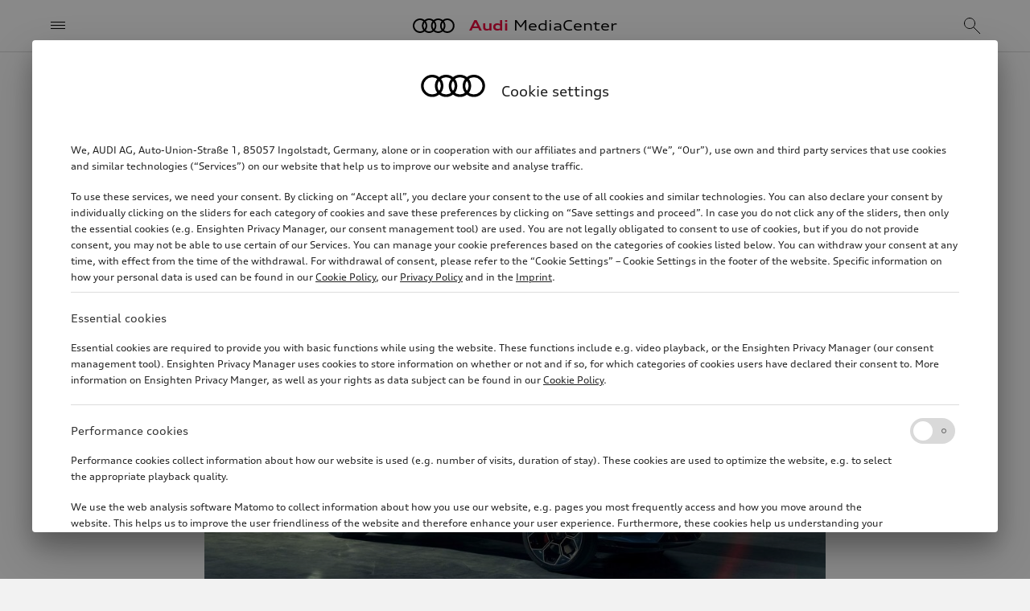

--- FILE ---
content_type: text/html; charset=utf-8
request_url: https://www.audi-mediacenter.com/en/photos/detail/lamborghini-lanzador-concept-the-visionary-rebel-ultra-gt-119476
body_size: 8909
content:
<!DOCTYPE html>
<html lang='en'>
<head>
<meta charset='utf-8'>
<meta content='width=device-width, initial-scale=1, shrink-to-fit=no' name='viewport'>
<meta name="robots" content="index, follow" />





<link rel="preconnect" href="https://assets.audi-mediacenter.com" />
<link rel="preconnect" href="https://uploads.audi-mediacenter.com" />

<link rel="canonical" href="https://www.audi-mediacenter.com/en/photos/detail/lamborghini-lanzador-concept-the-visionary-rebel-ultra-gt-119476" />
<link href="https://www.audi-mediacenter.com/de/fotos/detail/lamborghini-enthuellt-konzeptauto-lanzador-der-visionaere-rebellische-ultra-gt-119476" rel="alternate" hreflang="de" />
<link href="https://www.audi-mediacenter.com/en/photos/detail/lamborghini-lanzador-concept-the-visionary-rebel-ultra-gt-119476" rel="alternate" hreflang="en" />
<link href='/en/feeds/press-releases' rel='alternate' title='Audi MediaCenter' type='application/rss+xml'>
<meta content='summary_large_image' name='twitter:card'>
<title>Lamborghini Lanzador concept: the visionary, rebel, Ultra GT | Photo | Audi MediaCenter</title>
<script>
  let isReady = false
  // Wait until (1) HTML is parsed and (2) all <script defer> were loaded and executed
  document.addEventListener('DOMContentLoaded', () => { isReady = true })
  
  function onAppReady(fn) {
    if (isReady) {
      fn()
    } else {
      document.addEventListener("DOMContentLoaded", fn)
    }
  }
</script>

<script src="//tms.audi.com/audi/privacy/Bootstrap.js"></script>
<script src="https://assets.audi-mediacenter.com/assets/frontend-DCWQWVVB.js" defer="defer"></script>
<link rel="stylesheet" href="https://assets.audi-mediacenter.com/assets/frontend-7HWH32WE.css" />
<link href='/apple-touch-icon.png' rel='apple-touch-icon' sizes='180x180'>
<link href='/favicon.ico' rel='icon' type='image/x-icon'>
<link href='/favicon-32x32.png' rel='icon' sizes='32x32' type='image/png'>
<link href='/favicon-16x16.png' rel='icon' sizes='16x16' type='image/png'>
<link href='/manifest.json' rel='manifest'>
<link color='#000000' href='/safari-pinned-tab.svg' rel='mask-icon'>
<meta content='#ffffff' name='theme-color'>

</head>
<body class='layout' data-available-locales='[&quot;de&quot;, &quot;en&quot;]' data-base-url='https://www.audi-mediacenter.com/' data-environment='production' set-body-classes='true' up-data='{&quot;classNames&quot;:[]}' zoom-detector=''>
<script>
  window._paq = window._paq || []
  window._paq.push(['setSecureCookie', true])
  window._paq.push(['MediaAnalytics::disableMediaAnalytics'])
</script>
<div tracking-setup="true" up-data="{&quot;trackingDomain&quot;:&quot;//stats.audi-mediacenter.com&quot;,&quot;trackingId&quot;:5}"></div>

<div up-hungry='true' up-id='track-page-view'>
<div track-page-view="true" up-data="{&quot;analyticsCalls&quot;:[[&quot;setDocumentTitle&quot;,&quot;Lamborghini Lanzador concept: the visionary, rebel, Ultra GT | Photo | Audi MediaCenter&quot;],[&quot;setCustomDimension&quot;,1,&quot;false&quot;],[&quot;setCustomDimension&quot;,2,&quot;false&quot;],[&quot;setCustomDimension&quot;,3,&quot;Seite&quot;],[&quot;setCustomDimension&quot;,4,&quot;Media Service&quot;],[&quot;setCustomDimension&quot;,5,&quot;Media Service&quot;],[&quot;setCustomDimension&quot;,9,&quot;en&quot;]]}"></div>
</div>

<div class='layout--banner' up-fixed='top'>
<div up-hungry='true' up-id='layout-banner-contents'></div>
</div>

<header class='layout--header' up-fixed='top'>
<div class='header'>
<a class='header--title' href='/en'>
<span class='brand-title'>
<span class='brand-title--logo'></span>
<span class='brand-title--name'>
<strong>Audi</strong> MediaCenter
</span>
</span>
</a>
<button aria-label='Menu' class='header--menu -small-screens' main-menu-opener='true' title='Menu' type='button'>
<span class="icon -header-menu"></span>
</button>
<button class='header--menu -large-screens' main-menu-opener='true' type='button'>
<span class="icon -header-menu -spacer"></span><span>Menu</span>
</button>
<div class='header--search'>
<form action="/en/search" accept-charset="UTF-8" method="get"><div class='search-autocomplete' up-data='{&quot;path&quot;:&quot;/en/autocomplete&quot;,&quot;clearOnBlur&quot;:true}'>
<input aria-autocomplete='list' aria-label='Search' autocomplete='off' class='form-control' name='query' placeholder='Search' role='combobox' search-input='true' type='text'>
</div>
</form></div>
<div class='header--mobile-actions'>
<a aria-label="Search" title="Search" search-overlay-opener="true" up-instant="false" href="/en/search"><span class="icon -header-search"></span>
</a></div>
<div class='header--desktop-actions'>
<a aria-label="Login" title="Login" up-cache="false" href="/en/sign-in"><span class="icon -header-login"></span>
</a><a class="cart-link" aria-label="View cart" title="View cart" href="/en/cart"><span class="icon -header-cart"></span>
<div class="cart-counter" up-data="{&quot;counterThreshold&quot;:99}"><div class="cart-counter--value"></div></div>
</a></div>
</div>

</header>
<form class="search-overlay search-autocomplete" up-data="{&quot;path&quot;:&quot;/en/autocomplete&quot;,&quot;clearOnBlur&quot;:true,&quot;suggestionsContainerSelector&quot;:&quot;.search-overlay--suggestions&quot;}" action="/en/search" accept-charset="UTF-8" method="get"><button aria-label='Close menu' class='search-overlay--close' title='Close menu' type='button'>
<span class="icon -search-overlay-close"></span>
</button>
<div class='search-overlay--input'>
<input aria-autocomplete='list' aria-label='Search' autocomplete='off' autofocus class='form-control -iconless' name='query' role='combobox' search-input='true' type='text'>
</div>
<button aria-label='search' class='search-overlay--submit-button' title='search' type='submit'>
<span class="icon -search-overlay-submit"></span>
</button>
<ul class='search-overlay--suggestions'></ul>
</form>
<div class='main-menu'>
<div class='main-menu--backdrop'></div>
<div class='main-menu--layers'>
<nav class="menu-layer" data-level="0" tabindex="0"><div class="menu-layer--links"><ul class="menu-layer-links"><li><a href="/en/models-4"><span>Models</span></a></li><li><a data-node-id="238" href="/en/technology-235"><span>Technology</span><span class="icon -menu-layer-open"></span></a></li><li><a data-node-id="196" href="/en/company-193"><span>Company</span><span class="icon -menu-layer-open"></span></a></li><li><a data-node-id="29208" href="/en/strategic-topics-14188"><span>Strategic topics</span><span class="icon -menu-layer-open"></span></a></li><li><a data-node-id="30587" href="/en/sustainability-14675"><span>Sustainability</span><span class="icon -menu-layer-open"></span></a></li><li><a data-node-id="274" href="/en/motorsport-271"><span>Motorsport</span><span class="icon -menu-layer-open"></span></a></li><li><a data-node-id="3059" href="/en/service-2305"><span>Media Service</span><span class="icon -menu-layer-open"></span></a></li><li><a href="/en/videos"><span>Videos</span></a></li><li class="menu-layer-links--spacer" aria-hidden="true"></li><li class="menu-layer-links--extra small"><ul class="menu-layer-links"><li><a href="/en/terms-of-service"><span>Legal</span></a></li><li><a href="/en/help-faq-3696"><span>Help / FAQ</span></a></li></ul></li><li class="menu-layer-links--language-switcher" up-hungry="" up-id="main-menu-frontend-locale-switcher"><div role="heading">Language</div><a rel="alternate" up-follow="false" up-preload="false" href="/de/fotos/detail/lamborghini-enthuellt-konzeptauto-lanzador-der-visionaere-rebellische-ultra-gt-119476?set_locale=true">German</a></li></ul></div><div class="menu-layer--root-actions"><div class="menu-layer-root-actions"><a aria-label="Login" title="Login" href="/en/sign-in"><span class="icon -menu-login"></span></a><a class="cart-link" aria-label="View cart" title="View cart" href="/en/cart"><span class="icon -menu-cart"></span><div class="cart-counter" up-data="{&quot;counterThreshold&quot;:99}"><div class="cart-counter--value"></div></div></a><a search-overlay-opener="true" main-menu-closer="true" up-instant="false" aria-label="Search" title="Search" href="/en/search"><span class="icon -menu-search"></span></a></div></div><button type="button" class="menu-layer--close-text -mobile" main-menu-closer="true"><span class="icon -menu-close-mobile -spacer"></span>Close</button><button type="button" class="menu-layer--close-text -desktop" main-menu-closer="true"><span class="icon -menu-close-desktop -spacer"></span>Close</button><button type="button" class="menu-layer--close-x" main-menu-closer="true" aria-label="Close menu" title="Close menu"><span class="icon -menu-close"></span></button></nav><nav class="menu-layer" data-level="1" data-parent-node-id="238" tabindex="0"><div class="menu-layer--links"><ul class="menu-layer-links"><li><a href="/en/technology-235"><span>Technology overview</span></a></li><li><a data-node-id="244" href="/en/electromobility-slash-audi-e-tron-241"><span>Electric Mobility</span><span class="icon -menu-layer-open"></span></a></li><li><a href="/en/plug-in-hybrid-15510"><span>Plug-in-hybrid</span></a></li><li><a href="/en/internal-combustion-engines-ice-255"><span>Internal combustion engines (ICE)</span></a></li><li><a href="/en/quattro-247"><span>quattro</span></a></li><li><a href="/en/chassis-15506"><span>Chassis</span></a></li><li><a href="/en/lighting-266"><span>Lighting technology</span></a></li><li><a data-node-id="239" href="/en/audi-connect-236"><span>Electronics</span><span class="icon -menu-layer-open"></span></a></li><li><a href="/en/safety-and-quality-assurance-265"><span>Safety</span></a></li><li><a href="/en/design-299"><span>Design</span></a></li><li><a href="/en/aerodynamics-16133"><span>Aerodynamics</span></a></li></ul></div><button type="button" class="menu-layer--close-text -mobile" main-menu-closer="true"><span class="icon -menu-close-mobile -spacer"></span>Close</button><button type="button" class="menu-layer--close-text -desktop" main-menu-closer="true"><span class="icon -menu-close-desktop -spacer"></span>Close</button><button type="button" class="menu-layer--close-x" main-menu-closer="true" aria-label="Close menu" title="Close menu"><span class="icon -menu-close"></span></button><button type="button" class="menu-layer--back" main-menu-back="true"><span class="icon -menu-layer-back -spacer"></span>Technology</button></nav><nav class="menu-layer" data-level="2" data-parent-node-id="244" tabindex="0"><div class="menu-layer--links"><ul class="menu-layer-links"><li><a href="/en/electromobility-slash-audi-e-tron-241"><span>Electric Mobility overview</span></a></li><li><a href="/en/electric-drive-system-15509"><span>Electric drive system</span></a></li><li><a href="/en/battery-technology-15511"><span>Battery technology</span></a></li><li><a href="/en/charging-15512"><span>Charging</span></a></li></ul></div><button type="button" class="menu-layer--close-text -mobile" main-menu-closer="true"><span class="icon -menu-close-mobile -spacer"></span>Close</button><button type="button" class="menu-layer--close-text -desktop" main-menu-closer="true"><span class="icon -menu-close-desktop -spacer"></span>Close</button><button type="button" class="menu-layer--close-x" main-menu-closer="true" aria-label="Close menu" title="Close menu"><span class="icon -menu-close"></span></button><button type="button" class="menu-layer--back" main-menu-back="true"><span class="icon -menu-layer-back -spacer"></span>Electric Mobility</button></nav><nav class="menu-layer" data-level="2" data-parent-node-id="239" tabindex="0"><div class="menu-layer--links"><ul class="menu-layer-links"><li><a href="/en/audi-connect-236"><span>Electronics overview</span></a></li><li><a href="/en/infotainment-238"><span>Controls, displays, infotainment</span></a></li><li><a href="/en/assistance-systems-237"><span>Assistance Systems</span></a></li></ul></div><button type="button" class="menu-layer--close-text -mobile" main-menu-closer="true"><span class="icon -menu-close-mobile -spacer"></span>Close</button><button type="button" class="menu-layer--close-text -desktop" main-menu-closer="true"><span class="icon -menu-close-desktop -spacer"></span>Close</button><button type="button" class="menu-layer--close-x" main-menu-closer="true" aria-label="Close menu" title="Close menu"><span class="icon -menu-close"></span></button><button type="button" class="menu-layer--back" main-menu-back="true"><span class="icon -menu-layer-back -spacer"></span>Electronics</button></nav><nav class="menu-layer" data-level="1" data-parent-node-id="196" tabindex="0"><div class="menu-layer--links"><ul class="menu-layer-links"><li><a href="/en/company-193"><span>Company overview</span></a></li><li><a data-node-id="216" href="/en/audi-group-213"><span>Audi Group</span><span class="icon -menu-layer-open"></span></a></li><li><a data-node-id="32009" href="/en/brand-group-progressive-15207"><span>Brand Group Progressive</span><span class="icon -menu-layer-open"></span></a></li><li><a data-node-id="197" href="/en/sites-194"><span>Production Sites</span><span class="icon -menu-layer-open"></span></a></li><li><a href="/en/financial-figures-218"><span>Financial figures</span></a></li><li><a data-node-id="303" href="/en/tradition-300"><span>Audi Tradition</span><span class="icon -menu-layer-open"></span></a></li><li><a href="/en/culture-289"><span>Culture</span></a></li><li><a href="/en/sport-sponsorship-14341"><span>Sport Sponsorship</span></a></li><li><a href="/en/works-council-4712"><span>Works council</span></a></li></ul></div><button type="button" class="menu-layer--close-text -mobile" main-menu-closer="true"><span class="icon -menu-close-mobile -spacer"></span>Close</button><button type="button" class="menu-layer--close-text -desktop" main-menu-closer="true"><span class="icon -menu-close-desktop -spacer"></span>Close</button><button type="button" class="menu-layer--close-x" main-menu-closer="true" aria-label="Close menu" title="Close menu"><span class="icon -menu-close"></span></button><button type="button" class="menu-layer--back" main-menu-back="true"><span class="icon -menu-layer-back -spacer"></span>Company</button></nav><nav class="menu-layer" data-level="2" data-parent-node-id="216" tabindex="0"><div class="menu-layer--links"><ul class="menu-layer-links"><li><a href="/en/audi-group-213"><span>Audi Group overview</span></a></li><li><a href="/en/audi-sport-gmbhformerly-quattro-gmbh-2946"><span>Audi Sport GmbH</span></a></li><li><a href="/en/automobili-lamborghini-spa-5567?node=35573"><span>Automobili Lamborghini S.p.A.</span></a></li><li><a href="/en/bentley-motors-ltd-14459?node=35572"><span>Bentley Motors Ltd.</span></a></li><li><a href="/en/ducati-motor-holding-spa-2481?node=35574"><span>Ducati Motor Holding S.p.A.</span></a></li><li><a href="/en/italdesign-giugiaro-spa-2783"><span>Italdesign S.p.A.</span></a></li></ul></div><button type="button" class="menu-layer--close-text -mobile" main-menu-closer="true"><span class="icon -menu-close-mobile -spacer"></span>Close</button><button type="button" class="menu-layer--close-text -desktop" main-menu-closer="true"><span class="icon -menu-close-desktop -spacer"></span>Close</button><button type="button" class="menu-layer--close-x" main-menu-closer="true" aria-label="Close menu" title="Close menu"><span class="icon -menu-close"></span></button><button type="button" class="menu-layer--back" main-menu-back="true"><span class="icon -menu-layer-back -spacer"></span>Audi Group</button></nav><nav class="menu-layer" data-level="2" data-parent-node-id="32009" tabindex="0"><div class="menu-layer--links"><ul class="menu-layer-links"><li><a href="/en/brand-group-progressive-15207"><span>Brand Group Progressive overview</span></a></li><li><a href="/en/audi-ag-15264"><span>AUDI AG</span></a></li><li><a href="/en/automobili-lamborghini-spa-5567"><span>Automobili Lamborghini S.p.A.</span></a></li><li><a href="/en/bentley-motors-ltd-14459"><span>Bentley Motors Ltd.</span></a></li><li><a href="/en/ducati-motor-holding-spa-2481"><span>Ducati Motor Holding S.p.A.</span></a></li></ul></div><button type="button" class="menu-layer--close-text -mobile" main-menu-closer="true"><span class="icon -menu-close-mobile -spacer"></span>Close</button><button type="button" class="menu-layer--close-text -desktop" main-menu-closer="true"><span class="icon -menu-close-desktop -spacer"></span>Close</button><button type="button" class="menu-layer--close-x" main-menu-closer="true" aria-label="Close menu" title="Close menu"><span class="icon -menu-close"></span></button><button type="button" class="menu-layer--back" main-menu-back="true"><span class="icon -menu-layer-back -spacer"></span>Brand Group Progressive</button></nav><nav class="menu-layer" data-level="2" data-parent-node-id="197" tabindex="0"><div class="menu-layer--links"><ul class="menu-layer-links"><li><a href="/en/sites-194"><span>Production Sites overview</span></a></li><li><a href="/en/audi-in-ingolstadt-5543"><span>Audi in Ingolstadt</span></a></li><li><a href="/en/audi-at-the-neckarsulm-site-5557"><span>Audi at the Neckarsulm site</span></a></li><li><a href="/en/audi-in-zwickau-14115"><span>Audi at the Zwickau site</span></a></li><li><a href="/en/audi-at-the-hungary-site-gyor-5570"><span>Audi at the Győr site</span></a></li><li><a href="/en/audi-in-china-5583"><span>Audi in China</span></a></li><li><a href="/en/audi-at-the-site-in-san-jose-chiapa-2935"><span>Audi at the San José Chiapa site</span></a></li><li><a href="/en/audi-in-brazil-curitiba-sao-jose-dos-pinhais-5650"><span>Audi at the Curitiba / São José dos Pinhais site00000</span></a></li><li><a href="/en/audi-at-the-chhatrapati-sambhajinagar-site-5603"><span>Audi at the Chhatrapati Sambhajinagar site</span></a></li><li><a href="/en/audi-in-slovakia-bratislava-5537"><span>Audi at the Bratislava site</span></a></li><li><a href="/en/audi-at-the-martorell-site-5542"><span>Audi at the Martorell site</span></a></li></ul></div><button type="button" class="menu-layer--close-text -mobile" main-menu-closer="true"><span class="icon -menu-close-mobile -spacer"></span>Close</button><button type="button" class="menu-layer--close-text -desktop" main-menu-closer="true"><span class="icon -menu-close-desktop -spacer"></span>Close</button><button type="button" class="menu-layer--close-x" main-menu-closer="true" aria-label="Close menu" title="Close menu"><span class="icon -menu-close"></span></button><button type="button" class="menu-layer--back" main-menu-back="true"><span class="icon -menu-layer-back -spacer"></span>Production Sites</button></nav><nav class="menu-layer" data-level="2" data-parent-node-id="303" tabindex="0"><div class="menu-layer--links"><ul class="menu-layer-links"><li><a href="/en/tradition-300"><span>Audi Tradition overview</span></a></li><li><a href="/en/anniversaries-315"><span>Anniversaries</span></a></li><li><a href="/en/audi-museum-mobile-314"><span>Audi museum mobile</span></a></li></ul></div><button type="button" class="menu-layer--close-text -mobile" main-menu-closer="true"><span class="icon -menu-close-mobile -spacer"></span>Close</button><button type="button" class="menu-layer--close-text -desktop" main-menu-closer="true"><span class="icon -menu-close-desktop -spacer"></span>Close</button><button type="button" class="menu-layer--close-x" main-menu-closer="true" aria-label="Close menu" title="Close menu"><span class="icon -menu-close"></span></button><button type="button" class="menu-layer--back" main-menu-back="true"><span class="icon -menu-layer-back -spacer"></span>Audi Tradition</button></nav><nav class="menu-layer" data-level="1" data-parent-node-id="29208" tabindex="0"><div class="menu-layer--links"><ul class="menu-layer-links"><li><a href="/en/strategic-topics-14188"><span>Strategic topics overview</span></a></li><li><a href="/en/procurement-and-supply-chain-10639"><span>Procurement and Supply chain</span></a></li><li><a href="/en/working-at-audi-231"><span>Working at Audi</span></a></li><li><a href="/en/production-232"><span>Production and Logistics</span></a></li><li><a href="/en/digitalization-13200"><span>Digitalization</span></a></li><li><a href="/en/sales-slash-marketing-228"><span>Sales and Marketing</span></a></li></ul></div><button type="button" class="menu-layer--close-text -mobile" main-menu-closer="true"><span class="icon -menu-close-mobile -spacer"></span>Close</button><button type="button" class="menu-layer--close-text -desktop" main-menu-closer="true"><span class="icon -menu-close-desktop -spacer"></span>Close</button><button type="button" class="menu-layer--close-x" main-menu-closer="true" aria-label="Close menu" title="Close menu"><span class="icon -menu-close"></span></button><button type="button" class="menu-layer--back" main-menu-back="true"><span class="icon -menu-layer-back -spacer"></span>Strategic topics</button></nav><nav class="menu-layer" data-level="1" data-parent-node-id="30587" tabindex="0"><div class="menu-layer--links"><ul class="menu-layer-links"><li><a href="/en/sustainability-14675"><span>Sustainability overview</span></a></li><li><a href="/en/production-and-supply-chain-14676"><span>Production and supply chain</span></a></li><li><a href="/en/sustainable-driving-14682"><span>Roadmap to electric mobility</span></a></li><li><a href="/en/circular-economy-14686"><span>Circular economy</span></a></li><li><a href="/en/sustainability-at-audi-14688"><span>Responsible corporate governance</span></a></li><li><a href="/en/our-commitment-to-people-and-the-environment-14692"><span>Our commitment to people and the environment</span></a></li></ul></div><button type="button" class="menu-layer--close-text -mobile" main-menu-closer="true"><span class="icon -menu-close-mobile -spacer"></span>Close</button><button type="button" class="menu-layer--close-text -desktop" main-menu-closer="true"><span class="icon -menu-close-desktop -spacer"></span>Close</button><button type="button" class="menu-layer--close-x" main-menu-closer="true" aria-label="Close menu" title="Close menu"><span class="icon -menu-close"></span></button><button type="button" class="menu-layer--back" main-menu-back="true"><span class="icon -menu-layer-back -spacer"></span>Sustainability</button></nav><nav class="menu-layer" data-level="1" data-parent-node-id="274" tabindex="0"><div class="menu-layer--links"><ul class="menu-layer-links"><li><a href="/en/motorsport-271"><span>Motorsport overview</span></a></li><li><a href="/en/formula-1-14842"><span>Formula 1</span></a></li><li><a href="/en/dakar-rally-13721"><span>Dakar Rally</span></a></li><li><a href="/en/customer-racing-273"><span>Customer Racing</span></a></li><li><a href="/en/motorsport-history-3646"><span>Motorsport history</span></a></li></ul></div><button type="button" class="menu-layer--close-text -mobile" main-menu-closer="true"><span class="icon -menu-close-mobile -spacer"></span>Close</button><button type="button" class="menu-layer--close-text -desktop" main-menu-closer="true"><span class="icon -menu-close-desktop -spacer"></span>Close</button><button type="button" class="menu-layer--close-x" main-menu-closer="true" aria-label="Close menu" title="Close menu"><span class="icon -menu-close"></span></button><button type="button" class="menu-layer--back" main-menu-back="true"><span class="icon -menu-layer-back -spacer"></span>Motorsport</button></nav><nav class="menu-layer" data-level="1" data-parent-node-id="3059" tabindex="0"><div class="menu-layer--links"><ul class="menu-layer-links"><li><a href="/en/service-2305"><span>Media Service overview</span></a></li><li><a href="/en/press-releases"><span>MediaInfos</span></a></li><li><a href="/en/presskits"><span>Press kits</span></a></li><li><a href="/en/photos"><span>Images</span></a></li><li><a data-node-id="5032" href="/en/publications"><span>Publications</span><span class="icon -menu-layer-open"></span></a></li><li><a href="/en/dates-338"><span>Dates</span></a></li><li><a href="/en/register"><span>Newsletter-Registration</span></a></li><li><a href="/en/press-contacts"><span>Press Contacts</span></a></li></ul></div><button type="button" class="menu-layer--close-text -mobile" main-menu-closer="true"><span class="icon -menu-close-mobile -spacer"></span>Close</button><button type="button" class="menu-layer--close-text -desktop" main-menu-closer="true"><span class="icon -menu-close-desktop -spacer"></span>Close</button><button type="button" class="menu-layer--close-x" main-menu-closer="true" aria-label="Close menu" title="Close menu"><span class="icon -menu-close"></span></button><button type="button" class="menu-layer--back" main-menu-back="true"><span class="icon -menu-layer-back -spacer"></span>Media Service</button></nav><nav class="menu-layer" data-level="2" data-parent-node-id="5032" tabindex="0"><div class="menu-layer--links"><ul class="menu-layer-links"><li><a href="/en/publications"><span>Publications overview</span></a></li><li><a href="/en/publications/corporate"><span>Company Reports</span></a></li><li><a href="/en/publications/motorsport"><span>Motorsports</span></a></li><li><a href="/en/publications/more"><span>Other Publications</span></a></li></ul></div><button type="button" class="menu-layer--close-text -mobile" main-menu-closer="true"><span class="icon -menu-close-mobile -spacer"></span>Close</button><button type="button" class="menu-layer--close-text -desktop" main-menu-closer="true"><span class="icon -menu-close-desktop -spacer"></span>Close</button><button type="button" class="menu-layer--close-x" main-menu-closer="true" aria-label="Close menu" title="Close menu"><span class="icon -menu-close"></span></button><button type="button" class="menu-layer--back" main-menu-back="true"><span class="icon -menu-layer-back -spacer"></span>Publications</button></nav>
</div>
</div>
<div class='layout--flashes' role='alert' up-flashes='true'>
</div><nav class='layout--breadcrumb' up-hungry='true' up-id='breadcrumb'><ul class='breadcrumb'>
<li><a class="breadcrumb-item" href="/en"><span> Home </span><span class="icon -breadcrumb-item"></span></a></li><li><a class="breadcrumb-item" href="/en/service-2305"><span> Media Service </span><span class="icon -breadcrumb-item"></span></a></li><li><a class="breadcrumb-item" href="/en/photos"><span> Images </span><span class="icon -breadcrumb-item"></span></a></li><li><span class="breadcrumb-item"><span> Lamborghini Lanzador concept: the visionary, rebel, Ultra GT </span><span class="icon -breadcrumb-item"></span></span></li>
</ul></nav><main class='layout--content'>
<div class='consumption-data-banner' consumption-data-banner='true'>
<div class='consumption-data-banner--contents'></div>
</div>

<cookie-consent-change></cookie-consent-change>
<div amtv-tracking=""></div>
<div aria-live='polite' class='screen-reader-only' id='screen-reader-announcements-container'></div>
<div class='page-body'>
<div class='container -narrow'>
<div class="page-header"><h1 class="page-header--title">Lamborghini Lanzador concept: the visionary, rebel, Ultra GT</h1><div class="page-header--meta"><div class="meta"><div class="meta--item">Photo</div> <div class="meta--item">09/08/2023</div> 
</div></div></div><div class='detail-page'>
<div class='detail-page--image'>
<img alt="Lamborghini Lanzador concept: the visionary, rebel, Ultra GT - Lamborghini Lanzador concept: the visionary, rebel, Ultra GT" src="https://uploads.audi-mediacenter.com/system/production/media/119476/images/2d742afd01772a7dc73f81f66b273d4d057bb72c/A234708_web_2880.jpg?1698545644" srcset="https://assets.audi-mediacenter.com/assets/images/blank-77M5IJTZ.png" data-sizes="auto" data-srcset="https://uploads.audi-mediacenter.com/system/production/media/119476/images/2d742afd01772a7dc73f81f66b273d4d057bb72c/A234708_web_480.jpg?1698545644 480w 270h, https://uploads.audi-mediacenter.com/system/production/media/119476/images/2d742afd01772a7dc73f81f66b273d4d057bb72c/A234708_web_640.jpg?1698545644 640w 360h, https://uploads.audi-mediacenter.com/system/production/media/119476/images/2d742afd01772a7dc73f81f66b273d4d057bb72c/A234708_web_960.jpg?1698545644 960w 540h, https://uploads.audi-mediacenter.com/system/production/media/119476/images/2d742afd01772a7dc73f81f66b273d4d057bb72c/A234708_web_1440.jpg?1698545644 1440w 810h, https://uploads.audi-mediacenter.com/system/production/media/119476/images/2d742afd01772a7dc73f81f66b273d4d057bb72c/A234708_web_1920.jpg?1698545644 1920w 1080h, https://uploads.audi-mediacenter.com/system/production/media/119476/images/2d742afd01772a7dc73f81f66b273d4d057bb72c/A234708_web_2880.jpg?1698545644 1920w 1080h" class="lazyload" decoding="async" />
</div>
<div class='detail-page--caption'>
<p>Lamborghini Lanzador concept: the visionary, rebel, Ultra GT</p>
</div>
<div class='detail-page--details'>
Image No:
A234708
<br>
Copyright:
AUDI AG
<br>
Rights:
Use for editorial purposes free of charge

</div>
<div class='detail-page--action-bar'>
<div class='action-bar'>
<div class='action-bar--primary-action'>
<button class='btn btn-primary' type='button' up-align='center' up-content='&lt;ul class=&quot;download-options&quot;&gt;&lt;li class=&quot;nowrap&quot;&gt;&lt;a track-event=&quot;[&amp;quot;download&amp;quot;,&amp;quot;photo_small&amp;quot;,&amp;quot;A234708&amp;quot;,&amp;quot;/en/photos/detail/lamborghini-lanzador-concept-the-visionary-rebel-ultra-gt-119476/capture_download&amp;quot;]&quot; class=&quot;is-hyperlink&quot; target=&quot;_blank&quot; up-follow=&quot;false&quot; up-preload=&quot;false&quot; href=&quot;https://uploads.audi-mediacenter.com/system/production/media/119476/images/2d742afd01772a7dc73f81f66b273d4d057bb72c/A234708_small.jpg?1698545644&amp;amp;disposition=attachment&quot;&gt;&lt;span class=&quot;icon -download-option -spacer&quot;&gt;&lt;/span&gt;small (37 KB, jpg)&lt;/a&gt;&lt;/li&gt;&lt;li class=&quot;nowrap&quot;&gt;&lt;a track-event=&quot;[&amp;quot;download&amp;quot;,&amp;quot;photo_medium&amp;quot;,&amp;quot;A234708&amp;quot;,&amp;quot;/en/photos/detail/lamborghini-lanzador-concept-the-visionary-rebel-ultra-gt-119476/capture_download&amp;quot;]&quot; class=&quot;is-hyperlink&quot; target=&quot;_blank&quot; up-follow=&quot;false&quot; up-preload=&quot;false&quot; href=&quot;https://uploads.audi-mediacenter.com/system/production/media/119476/images/2d742afd01772a7dc73f81f66b273d4d057bb72c/A234708_medium.jpg?1698545644&amp;amp;disposition=attachment&quot;&gt;&lt;span class=&quot;icon -download-option -spacer&quot;&gt;&lt;/span&gt;medium (260 KB, jpg)&lt;/a&gt;&lt;/li&gt;&lt;li class=&quot;nowrap&quot;&gt;&lt;a track-event=&quot;[&amp;quot;download&amp;quot;,&amp;quot;photo_large&amp;quot;,&amp;quot;A234708&amp;quot;,&amp;quot;/en/photos/detail/lamborghini-lanzador-concept-the-visionary-rebel-ultra-gt-119476/capture_download&amp;quot;]&quot; class=&quot;is-hyperlink&quot; target=&quot;_blank&quot; up-follow=&quot;false&quot; up-preload=&quot;false&quot; href=&quot;https://uploads.audi-mediacenter.com/system/production/media/119476/images/2d742afd01772a7dc73f81f66b273d4d057bb72c/A234708_large.jpg?1698545644&amp;amp;disposition=attachment&quot;&gt;&lt;span class=&quot;icon -download-option -spacer&quot;&gt;&lt;/span&gt;large (310 KB, jpg)&lt;/a&gt;&lt;/li&gt;&lt;/ul&gt;' up-layer='new popup'>
<span class="icon -download -spacer"></span>Download
</button>
</div>
<div class='action-bar--icon-actions'>
<button type="button" cart-button="true" data-records-information="[{&quot;type&quot;:&quot;image&quot;,&quot;record_id&quot;:119476,&quot;media_type&quot;:&quot;photo&quot;}]" up-data="{&quot;addTitle&quot;:&quot;Add to cart&quot;,&quot;inCartTitle&quot;:&quot;Item is already in the cart&quot;,&quot;inCartLabel&quot;:&quot;In cart&quot;,&quot;miniCartPath&quot;:&quot;/en/cart/mini&quot;,&quot;miniCartLoadingHtml&quot;:&quot;\u003cdiv class=\&quot;mini-cart\&quot;\u003e\u003cdiv class=\&quot;mini-cart--loading is-invisible\&quot;\u003eLoading cart …\u003c/div\u003e\u003c/div\u003e&quot;,&quot;miniCartEmptyMessage&quot;:&quot;Your cart is empty&quot;,&quot;removeItemPrompt&quot;:&quot;Remove object from cart?&quot;,&quot;clearPrompt&quot;:&quot;Remove all items from download cart?&quot;,&quot;msgAdded&quot;:&quot;\u003ca up-layer=\&quot;root\&quot; href=\&quot;/en/cart\&quot;\u003e\u003cspan class=\&quot;icon-block\&quot;\u003e\u003cspan class=\&quot;icon -cart-button-feedback-item-added\&quot;\u003e\u003c/span\u003e\u003cspan\u003eView cart\u003c/span\u003e\u003c/span\u003e\u003c/a\u003e&quot;,&quot;msgAlreadyAdded&quot;:&quot;\u003ca up-layer=\&quot;root\&quot; href=\&quot;/en/cart\&quot;\u003e\u003cspan class=\&quot;icon-block\&quot;\u003e\u003cspan class=\&quot;icon -cart-button-feedback-item-already-in-cart\&quot;\u003e\u003c/span\u003e\u003cspan\u003eItem is already in the cart\u003c/span\u003e\u003c/span\u003e\u003c/a\u003e&quot;,&quot;msgAlreadyAddedPlural&quot;:&quot;\u003ca up-layer=\&quot;root\&quot; href=\&quot;/en/cart\&quot;\u003e\u003cspan class=\&quot;icon-block\&quot;\u003e\u003cspan class=\&quot;icon -cart-button-feedback-item-already-in-cart\&quot;\u003e\u003c/span\u003e\u003cspan\u003eItems are already in the cart\u003c/span\u003e\u003c/span\u003e\u003c/a\u003e&quot;,&quot;msgCouldNotAdd&quot;:&quot;Failed to add object to the cart.&quot;,&quot;msgCouldNotAddPlural&quot;:&quot;Failed to add objects to the cart.&quot;}" title="Add to cart" aria-label="Add to cart" class=""><span class="icon -cart-button"></span></button>
<a title="Copy Image URL" copy-url="" up-follow="false" up-data="{&quot;url&quot;:&quot;https://www.audi-mediacenter.com/en/photos/detail/lamborghini-lanzador-concept-the-visionary-rebel-ultra-gt-119476&quot;,&quot;fallbackLabel&quot;:&quot;Press Ctrl+C to copy.&quot;,&quot;successMessage&quot;:&quot;\u003cspan class=\&quot;icon -copy-url-success -spacer\&quot;\u003e\u003c/span\u003ePage URL copied to clipboard.&quot;}" track-event="[&quot;sharing&quot;,&quot;copy_url_icon&quot;,&quot;Lamborghini Lanzador concept: the visionary, rebel, Ultra GT&quot;,null]" href="https://www.audi-mediacenter.com/en/photos/detail/lamborghini-lanzador-concept-the-visionary-rebel-ultra-gt-119476"><span class="icon -copy-url"></span></a>
<button class='action-bar--share-toggle' title='Share this page' type='button'>
<span class="icon -action-bar-share"></span>
</button>
</div>
<div class='action-bar--share-panel'>
<div class='share-panel'>
<h4 class='share-panel--heading'>
Share image
</h4>
<div class='share-panel--body'>
<a track-event="[&quot;sharing&quot;,&quot;email&quot;,&quot;Lamborghini Lanzador concept: the visionary, rebel, Ultra GT&quot;,null]" href="mailto:?body=https%3A%2F%2Fwww.audi-mediacenter.com%2Fen%2Fphotos%2Fdetail%2Flamborghini-lanzador-concept-the-visionary-rebel-ultra-gt-119476&amp;subject=Lamborghini+Lanzador+concept%3A+the+visionary%2C+rebel%2C+Ultra+GT"><span class="icon -share-via-email -spacer"></span>E-Mail</a>
<a track-event="[&quot;sharing&quot;,&quot;facebook&quot;,&quot;Lamborghini Lanzador concept: the visionary, rebel, Ultra GT&quot;,null]" href="https://www.facebook.com/sharer/sharer.php?u=https%3A%2F%2Fwww.audi-mediacenter.com%2Fen%2Fphotos%2Fdetail%2Flamborghini-lanzador-concept-the-visionary-rebel-ultra-gt-119476"><span class="icon -share-via-facebook -spacer"></span>Facebook</a>
<a track-event="[&quot;sharing&quot;,&quot;twitter&quot;,&quot;Lamborghini Lanzador concept: the visionary, rebel, Ultra GT&quot;,null]" href="https://twitter.com/intent/tweet?text=Lamborghini+Lanzador+concept%3A+the+visionary%2C+rebel%2C+Ultra+GT&amp;url=https%3A%2F%2Fwww.audi-mediacenter.com%2Fen%2Fphotos%2Fdetail%2Flamborghini-lanzador-concept-the-visionary-rebel-ultra-gt-119476"><span class="icon -share-via-x-com -spacer"></span>X.com</a>
<a track-event="[&quot;sharing&quot;,&quot;linked_in&quot;,&quot;Lamborghini Lanzador concept: the visionary, rebel, Ultra GT&quot;,null]" href="https://www.linkedin.com/shareArticle?mini=true&amp;url=https%3A%2F%2Fwww.audi-mediacenter.com%2Fen%2Fphotos%2Fdetail%2Flamborghini-lanzador-concept-the-visionary-rebel-ultra-gt-119476"><span class="icon -share-via-linked-in -spacer"></span>LinkedIn</a>
<a track-event="[&quot;sharing&quot;,&quot;whatsapp&quot;,&quot;Lamborghini Lanzador concept: the visionary, rebel, Ultra GT&quot;,null]" href="whatsapp://send?text=Lamborghini+Lanzador+concept%3A+the+visionary%2C+rebel%2C+Ultra+GT+https%3A%2F%2Fwww.audi-mediacenter.com%2Fen%2Fphotos%2Fdetail%2Flamborghini-lanzador-concept-the-visionary-rebel-ultra-gt-119476"><span class="icon -share-via-whatsapp -spacer"></span>WhatsApp</a>
</div>
<div class='share-panel--close'>
<button aria-label='Close' title='Close' type='button'>
<span class="icon -share-panel-close"></span>
</button>
</div>
</div>

</div>
</div>

</div>
</div>
</div>

<div set-body-classes="true" up-data="{&quot;classNames&quot;:[]}"></div>
</div>
</main>
<footer class='layout--footer'>
<div class='footer'>
<div class='footer--links'>
<div class='container'>
<div class='footer-links'>
<div class='footer-links--press'>
<h4>
Press
</h4>
<ul>
<li>
<a href="/en/press-releases">MediaInfos</a>
</li>
<li>
<a href="/en/presskits">Press kits</a>
</li>
<li>
<a href="/en/dates-338">Dates</a>
</li>
<li>
<a href="/en/photos">Pictures</a>
</li>
<li>
<a href="/en/videos">Videos</a>
</li>
<li>
<a href="/en/press-contacts">Press contacts</a>
</li>
</ul>
</div>
<div class='footer-links--service'>
<h4>
Service
</h4>
<ul>
<li>
<a href="/en/imprint-3697">Imprint</a>
</li>
<li>
<a href="/en/terms-of-service">Legal</a>
</li>
<li>
<a href="/en/privacy-3699">Privacy</a>
</li>
<li>
<a href="/en/cookie-and-user-tracking-policy-14197">Cookie policy</a>
</li>
<li>
<a cookie-consent-dialog="true" href="javascript:;">Cookie settings</a>
</li>
<li>
<a href="/en/help-faq-3696">Help / FAQ</a>
</li>
<li>
<a href="/en/information-on-accessibility-16673">Information on accessibility</a>
</li>
<li>
<a target="_blank" href="http://www.audi.com">audi.com</a>
</li>
</ul>
</div>
<div class='footer-links--newsletter'>
<h4>
Subscribe to receive MediaInfos
</h4>
<p>
Would you like to receive our MediaInfos regularly? Subscribe now.
</p>
<p>
<a class="btn btn-primary" href="/en/register">Register now</a>
</p>
</div>
<div class='footer-links--about'>
<h4>
About the Audi MediaCenter
</h4>
<p>
The Audi MediaCenter is a service by Audi Communications for media professionals offering an overview of the latest news as well as comprehensive search options.
</p>
</div>
<div class='footer-links--social'>
<a title="Audi.com" target="_blank" href="https://www.audi.com/en.html"><span class="icon -footer-audi-com"></span></a>
<a title="LinkedIn" target="_blank" href="https://www.linkedin.com/company/audi-ag"><span class="icon -footer-linked-in"></span></a>
<a title="Facebook" target="_blank" href="https://www.facebook.com/audi"><span class="icon -footer-facebook"></span></a>
<a title="Instagram" target="_blank" href="https://www.instagram.com/audi/"><span class="icon -footer-instagram"></span></a>
<a title="YouTube" target="_blank" href="https://www.youtube.com/channel/UCO5ujNeWRIwP4DbCZqZWcLw"><span class="icon -footer-youtube"></span></a>
<a title="Subscribe to RSS feed" target="_blank" href="/en/feeds/press-releases"><span class="icon -footer-rss"></span></a>
</div>
</div>
</div>
</div>
<div class='footer--tail'>
<div class='container'>
<div class='footer-tail'>
<div class='footer-tail--copyright'>
<strong>
© 2026 AUDI AG.
All rights reserved.
</strong>
</div>
<div class='footer-tail--emissions'>
<p class='emissions-text'>
The data on fuel consumption, power consumption, CO₂ emissions and electric range were determined in accordance with the legally prescribed measurement procedure "Worldwide Harmonized Light Vehicles Test Procedure" (WLTP) pursuant to Regulation (EC) 715/2007. Additional equipment and accessories (add-on parts, tire format, etc.) can change relevant vehicle parameters such as weight, rolling resistance and aerodynamics and, in addition to weather and traffic conditions and individual driving behavior, can influence the fuel consumption, power consumption, CO₂ emissions, electric range and driving performance values of a vehicle. Further information on WLTP can be found at <a target="_blank" class="wltp-link" href="https://www.audi.de/wltp">www.audi.de/wltp</a>.

</p>

</div>
<div class='footer-tail--language-switch'>
<div class='frontend-locale-switcher' locale-switcher='true' up-hungry='true' up-id='locale-switcher'><a class="frontend-locale-switcher--button btn btn-sm -fit-content btn-secondary" rel="alternate" up-follow="false" up-preload="false" href="/de/fotos/detail/lamborghini-enthuellt-konzeptauto-lanzador-der-visionaere-rebellische-ultra-gt-119476?set_locale=true">DE</a><a class="frontend-locale-switcher--button is-active btn btn-sm -fit-content btn-primary" rel="alternate" up-follow="false" up-preload="false" href="/en/photos/detail/lamborghini-lanzador-concept-the-visionary-rebel-ultra-gt-119476?set_locale=true">EN</a></div>

</div>
</div>
</div>
</div>
</div>

</footer>
<div class='resize-observer'></div>
<script>
//<![CDATA[
onAppReady(function() {
Template.set("frontend/shared/player_testing", "\u003ca class='player-testing--close-icon' href='#' title='Player-Testmodus ausblenden'\u003e×\u003c/a\u003e\n\u003cdiv class='row'\u003e\n\u003cdiv class='player-testing--box col-xs-12 col-md-6'\u003e\n\u003cfieldset\u003e\n\u003clegend\u003eEmbed-Optionen für den Player\u003c/legend\u003e\n\u003cdiv class='player-testing--configuration'\u003e\n\u003cdiv class='player-testing--configuration-group' title='Der Player wird immer stumm eingebunden, wenn Autoplay aktiviert ist.'\u003e\n\u003cinput checked='true' id='player-testing-muted' type='checkbox'\u003e\n\u003clabel for='player-testing-muted'\u003eStartet stumm\u003c/label\u003e\n\u003c/div\u003e\n\u003cdiv class='player-testing--configuration-group'\u003e\n\u003cinput checked='true' id='player-testing-mxternal' type='checkbox'\u003e\n\u003clabel for='player-testing-mxternal'\u003eInterne Darstellung\u003c/label\u003e\n\u003c/div\u003e\n\u003cdiv class='player-testing--configuration-group'\u003e\n\u003cinput checked='true' id='player-testing-mutoplay' type='checkbox'\u003e\n\u003clabel for='player-testing-mutoplay'\u003eAutoplay\u003c/label\u003e\n\u003c/div\u003e\n\u003cdiv class='player-testing--refresh-button'\u003e\n\u003cbutton class='btn btn-default btn-sm'\u003eAktualisieren\u003c/button\u003e\n\u003c/div\u003e\n\u003c/div\u003e\n\u003c/fieldset\u003e\n\u003c/div\u003e\n\u003cdiv class='player-testing--box col-xs-12 col-md-6'\u003e\n\u003cfieldset\u003e\n\u003clegend\u003eInteraktion mit Player\u003c/legend\u003e\n\u003cdiv class='player-testing--actions information-text'\u003e\nDie Interaktion mit dem Player ist nur für Embeds in der internen Darstellung verfügbar.\n\u003c/div\u003e\n\u003cdiv class='player-testing--actions stream-label'\u003e\n\u003ca class='player-testing--current-stream-label' target='_blank'\u003e\u003c/a\u003e\n\u003cdiv class='player-testing--action-buttons'\u003e\n\u003cbutton class='btn btn-default btn-sm'\u003epause()\u003c/button\u003e\n\u003cbutton class='btn btn-default btn-sm'\u003ereset()\u003c/button\u003e\n\u003c/div\u003e\n\u003c/div\u003e\n\u003c/fieldset\u003e\n\u003c/div\u003e\n\u003c/div\u003e\n")
})

//]]>
</script></body>
</html>


--- FILE ---
content_type: text/javascript
request_url: https://tms.audi.com/audi/privacy/serverComponent.php?namespace=Bootstrapper&staticJsPath=tms.audi.com/audi/privacy/code&publishedOn=Tue%20Jan%2027%2014:29:48%20GMT%202026&ClientID=2328&PageID=https%3A%2F%2Fwww.audi-mediacenter.com%2Fen%2Fphotos%2Fdetail%2Flamborghini-lanzador-concept-the-visionary-rebel-ultra-gt-119476
body_size: 237
content:

Bootstrapper._serverTime = '2026-02-02 06:42:56'; Bootstrapper._clientIP = '23.48.98.136'; Bootstrapper.insertPageFiles(['https://tms.audi.com/audi/privacy/code6f8f6c5a0b1677fedb4af9f4966fe5c7.js?conditionId0=639050']);Bootstrapper.setPageSpecificDataDefinitionIds([68864,71959,71960,68650,72767,72766]);

--- FILE ---
content_type: application/javascript; charset=utf-8
request_url: https://tms.audi.com/audi/privacy/Bootstrap.js
body_size: 111045
content:
(function ensightenInit(){var ensightenOptions = {client: "audi", clientId: 2328, publishPath: "privacy", bootstrapVersion: "v6_20201029", isPublic:0, serverComponentLocation: "tms.audi.com/audi/privacy/serverComponent.php", staticJavascriptPath: "tms.audi.com/audi/privacy/code", ns: 'Bootstrapper', nexus:"tms.audi.com", scUseCacheBuster: "true", enableTagAuditBeacon : "false", enablePagePerfBeacon : "false", registryNs : "ensBootstraps", generatedOn : "Tue Jan 27 14:29:48 GMT 2026", beaconSamplingSeedValue: 11, dataLayerName: "ensDataLayer"};
if ( !window[ensightenOptions.ns] ) {
window[ensightenOptions.registryNs]||(window[ensightenOptions.registryNs]={});
window[ensightenOptions.registryNs][ensightenOptions.ns]=window[ensightenOptions.ns]=function(h){function n(a){this.name="DependencyNotAvailableException";this.message="Dependency with id "+a+"is missing"}function p(a){this.name="BeaconException";this.message="There was an error durring beacon initialization";a=a||{};this.lineNumber=a.lineNumber||a.line;this.fileName=a.fileName}function q(){for(var a=d.dataDefinitionIds.length,b=!0,e=0;e<a;e++){var f=d.dataDefinitions[d.dataDefinitionIds[e]];if(!f||
null==f.endRegistration){b=!1;break}}b&&d.callOnDataDefintionComplete()}var c={},d={};d.ensightenOptions=ensightenOptions;d.scDataObj={};c.version="1.26.0";c.getDynamicDomain=function(){for(var a=null,b=document.getElementsByTagName("script"),e=h.client+"/"+h.publishPath+"/Bootstrap.js",f=h.client+"/Bootstrap.js",g=0;g<b.length;g++)if(-1<b[g].src.indexOf(e)||"prod"==h.publishPath&&-1<b[g].src.indexOf(f)){a=b[g];break}return a?(b=document.createElement("a"),b.href=a.getAttribute("src"),b.hostname):
""};ensightenOptions.nexus=c.nexus=ensightenOptions.nexus||c.getDynamicDomain()||"nexus.ensighten.com";c.rand=-1;c.currSec=(new Date).getSeconds();c.options={interval:h.interval||100,erLoc:h.errorLocation||c.nexus+"/error/e.gif",scLoc:h.serverComponentLocation||c.nexus+"/"+h.client+"/serverComponent.php",sjPath:h.staticJavascriptPath||c.nexus+"/"+h.client+"/code/",alLoc:h.alertLocation||c.nexus+"/alerts/a.gif",publishPath:h.publishPath,isPublic:h.isPublic,client:h.client,clientId:h.clientId,enableTagAuditBeacon:h.enableTagAuditBeacon,
beaconSamplingSeedValue:h.beaconSamplingSeedValue||-1,dataLayerName:h.dataLayerName||"ensDataLayer"};c.ruleList=[];c.allDeploymentIds=[];c.runDeploymentIds=[];c.runRuleIds=[];c.exceptionList=[];c.ensightenVariables={};c.appIdWhitelist=[];c.appIdBlacklist=[];window[c.options.dataLayerName]&&window[c.options.dataLayerName][0]&&(window[c.options.dataLayerName][0]["ens.whitelist"]&&(c.appIdWhitelist=window[c.options.dataLayerName][0]["ens.whitelist"]),window[c.options.dataLayerName][0]["ens.blacklist"]&&
(c.appIdBlacklist=window[c.options.dataLayerName][0]["ens.blacklist"]));c.canRuleRunByAppId=function(a){return a?a&&!a.appId||a&&-1==a.appId||0==c.appIdWhitelist.length&&0==c.appIdBlacklist.length?!0:0<c.appIdWhitelist.length&&0==c.appIdBlacklist.length?-1==c.appIdWhitelist.indexOf(a.appId)?!1:!0:0==c.appIdWhitelist.length&&0<c.appIdBlacklist.length?-1==c.appIdBlacklist.indexOf(a.appId)?!0:!1:0<c.appIdWhitelist.length&&0<c.appIdBlacklist.length&&-1==c.appIdBlacklist.indexOf(a.appId)&&-1!=c.appIdWhitelist.indexOf(a.appId)?
!0:!1:!1};c.test=function(a){if(c.canRuleRunByAppId(a)&&!(a.executionData.hasRun||a.executionData.runTime&&0<a.executionData.runTime.length)){for(var b=0;b<a.dependencies.length;b++)if(!1===a.dependencies[b]())return;a.execute()}};n.prototype=Error();n.prototype||(n.prototype={});n.prototype.constructor=n;c.DependencyNotAvailableException=n;p.prototype=Error();p.prototype||(p.prototype={});p.prototype.constructor=p;c.BeaconException=p;c.checkForInvalidDependencies=function(a,b,e,f){for(a=0;a<e.length;a++)if("DEPENDENCYNEVERAVAILABLE"===
e[a])return d.currentRuleId=this.id,d.currentDeploymentId=this.deploymentId,d.reportException(new c.DependencyNotAvailableException(f[a])),b&&-1!==b&&c.allDeploymentIds.push(b),!0;return!1};d.currentRuleId=-1;d.currentDeploymentId=-1;d.reportedErrors=[];d.reportedAlerts=[];d.AF=[];d._serverTime="";d._clientIP="";d.sampleBeacon=function(){var a=!1;try{var b=(c.currSec||0)%20,e=c.options.beaconSamplingSeedValue;-1===e?a=!0:0!==b&&0===e%b&&(a=!0)}catch(f){}return a};d.getServerComponent=function(a){d.callOnGetServerComponent();
var b=window.location.protocol+"//"+("/"==c.options.scLoc.charAt(0)?c.getDynamicDomain():"")+c.options.scLoc;d.insertScript(b,!1,a||!0)};d.setVariable=function(a,b){c.ensightenVariables[a]=b};d.getVariable=function(a){return a in c.ensightenVariables?c.ensightenVariables[a]:null};d.testAll=function(){for(var a=0;a<c.ruleList.length;a++)c.test(c.ruleList[a])};d.executionState={DOMParsed:!1,DOMLoaded:!1,dataDefinitionComplete:!1,conditionalRules:!1,readyForServerComponent:!1};d.reportException=function(a){a.timestamp=
(new Date).getTime();c.exceptionList.push(a);a=window.location.protocol+"//"+c.options.erLoc+"?msg="+encodeURIComponent(a.message||"")+"&lnn="+encodeURIComponent(a.lineNumber||a.line||-1)+"&fn="+encodeURIComponent(a.fileName||"")+"&cid="+encodeURIComponent(c.options.clientId||-1)+"&client="+encodeURIComponent(c.options.client||"")+"&publishPath="+encodeURIComponent(c.options.publishPath||"")+"&rid="+encodeURIComponent(d.currentRuleId||-1)+"&did="+encodeURIComponent(d.currentDeploymentId||-1)+"&errorName="+
encodeURIComponent(a.name||"");a=d.imageRequest(a);a.timestamp=(new Date).getTime();this.reportedErrors.push(a)};d.Rule=function(a){this.execute=function(){this.executionData.runTime.push(new Date);d.currentRuleId=this.id;d.currentDeploymentId=this.deploymentId;try{this.code()}catch(b){window[ensightenOptions.ns].reportException(b)}finally{this.executionData.hasRun=!0,-1!==this.deploymentId&&(c.runDeploymentIds.push(this.deploymentId),c.runRuleIds.push(this.id)),d.testAll()}};this.id=a.id;this.deploymentId=
a.deploymentId;this.dependencies=a.dependencies||[];this.code=a.code;this.appId=a.appId;this.executionData={hasRun:!1,runTime:[]}};d.registerRule=function(a){if(d.getRule(a.id)&&-1!==a.id)return!1;c.ruleList.push(a);-1!==a.deploymentId&&c.allDeploymentIds.push(a.deploymentId);d.testAll();return!0};d.getRule=function(a){for(var b=0;b<c.ruleList.length;b++)if(c.ruleList[b].id===a)return c.ruleList[b];return!1};d.getRuleList=function(){return c.ruleList};d.clearRuleList=function(){c.ruleList=[]};d.getAllDeploymentIds=
function(){return c.allDeploymentIds};d.getRunRuleIds=function(){return c.runRuleIds};d.getRunDeploymentIds=function(){return c.runDeploymentIds};d.hasRuleRun=function(a){return(a=d.getRule(a))?a.executionData.hasRun:!1};c.toTwoChar=function(a){return(2===a.toString().length?"":"0")+a};d.Alert=function(a){var b=new Date;b=b.getFullYear()+"-"+c.toTwoChar(b.getMonth())+"-"+c.toTwoChar(b.getDate())+" "+c.toTwoChar(b.getHours())+":"+c.toTwoChar(b.getMinutes())+":"+c.toTwoChar(b.getSeconds());this.severity=
a.severity||1;this.subject=a.subject||"";this.type=a.type||1;this.ruleId=a.ruleId||-1;this.severity=encodeURIComponent(this.severity);this.date=encodeURIComponent(b);this.subject=encodeURIComponent(this.subject);this.type=encodeURIComponent(this.type)};d.generateAlert=function(a){a=d.imageRequest(window.location.protocol+"//"+c.options.alLoc+"?d="+a.date+"&su="+a.subject+"&se="+a.severity+"&t="+a.type+"&cid="+c.options.clientId+"&client="+c.options.client+"&publishPath="+c.options.publishPath+"&rid="+
d.currentRuleId+"&did="+d.currentDeploymentId);a.timestamp=(new Date).getTime();this.reportedAlerts.push(a)};d.imageRequest=function(a){var b=new Image(0,0);b.src=a;return b};d.insertScript=function(a,b,e){var f=document.getElementsByTagName("script"),g;if(void 0!==b?b:1)for(g=0;g<f.length;g++)if(f[g].src===a&&f[g].readyState&&/loaded|complete/.test(f[g].readyState))return;if(e){e=1==e&&"object"==typeof d.scDataObj?d.scDataObj:e;c.rand=Math.random()*("1E"+(10*Math.random()).toFixed(0));b=window.location.href;
"object"===typeof e&&e.PageID&&(b=e.PageID,delete e.PageID);if("object"===typeof e)for(g in e){g=~b.indexOf("#")?b.slice(b.indexOf("#"),b.length):"";b=b.slice(0,g.length?b.length-g.length:b.length);b+=~b.indexOf("?")?"&":"?";for(k in e)b+=k+"="+e[k]+"&";b=b.slice(0,-1)+g;break}a=a+"?namespace="+(ensightenOptions.ns+"&");a+="staticJsPath="+ensightenOptions.staticJavascriptPath+"&";a+="publishedOn="+ensightenOptions.generatedOn+"&";a+="ClientID="+encodeURIComponent(c.options.clientId)+"&PageID="+encodeURIComponent(b)+
("/"==c.options.scLoc.charAt(0)?"&custDomain="+c.getDynamicDomain():"")}(function(l,m,r){var t=m.head||m.getElementsByTagName("head");setTimeout(function(){if("item"in t){if(!t[0]){setTimeout(arguments.callee,25);return}t=t[0]}var u=m.createElement("script");u.src=r;u.onload=u.onerror=function(){this.addEventListener&&(this.readyState="loaded")};t.insertBefore(u,t.firstChild)},0)})(window,document,a)};d.loadScriptCallback=function(a,b,e){var f=document.getElementsByTagName("script"),g=f[0];if(e)for(e=
0;e<f.length;e++)if(f[e].src===a&&f[e].readyState&&/loaded|complete/.test(f[e].readyState))try{b()}catch(l){window[ensightenOptions.ns].reportException(l)}finally{return}f=document.createElement("script");f.type="text/javascript";f.async=!0;f.src=a;f.onerror=function(){this.addEventListener&&(this.readyState="loaded")};f.onload=f.onreadystatechange=function(){if(!this.readyState||"complete"===this.readyState||"loaded"===this.readyState){this.onload=this.onreadystatechange=null;this.addEventListener&&
(this.readyState="loaded");try{b.call(this)}catch(l){window[ensightenOptions.ns].reportException(l)}}};g.parentNode.insertBefore(f,g)};d.insertPageFiles=function(a){var b=0,e=0,f=function(){e==a.length-1&&window[ensightenOptions.ns].callOnPageSpecificCompletion();e++};for(b=0;b<a.length;++b)window[ensightenOptions.ns].loadScriptCallback(a[b],f)};d.unobtrusiveAddEvent=function(a,b,e){try{var f=a[b]?a[b]:function(){};a[b]=function(){e.apply(this,arguments);return f.apply(this,arguments)}}catch(g){window[ensightenOptions.ns].reportException(g)}};
d.anonymous=function(a,b){return function(){try{d.currentRuleId=b?b:"anonymous",a()}catch(e){window[ensightenOptions.ns].reportException(e)}}};d.setCurrentRuleId=function(a){d.currentRuleId=a};d.setCurrentDeploymentId=function(a){d.currentDeploymentId=a};c.bind=function(a,b,e,f,g){if("function"===typeof a)a=new d.Rule({id:b||-1,deploymentId:e||-1,appId:f||-1,dependencies:"immediate"==g?[]:[function(){return window[ensightenOptions.ns].executionState[g]}],code:a});else if("object"!==typeof a)return!1;
d.registerRule(a)};d.bindImmediate=function(a,b,e,f){c.bind(a,b,e,f,"immediate")};d.bindDOMParsed=function(a,b,e,f){c.bind(a,b,e,f,"DOMParsed")};d.bindDOMLoaded=function(a,b,e,f){c.bind(a,b,e,f,"DOMLoaded")};d.bindPageSpecificCompletion=function(a,b,e,f){c.bind(a,b,e,f,"conditionalRules")};d.bindOnGetServerComponent=function(a,b,e,f){c.bind(a,b,e,f,"readyForServerComponent")};d.bindDataDefinitionComplete=function(a,b,e,f){c.bind(a,b,e,f,"dataDefinitionComplete")};d.checkHasRun=function(a){if(0===
a.length)return!0;for(var b,e=0;e<a.length;++e)if(b=d.getRule(parseInt(a[e],10)),!b||!b.executionData.hasRun)return!1;return!0};c.bindDependency=function(a,b,e,f,g,l,m){var r=[];if(!c.checkForInvalidDependencies(b,f,e,g)){"immediate"==!m&&r.push(function(){return window[ensightenOptions.ns].executionState[m]});r.push(function(){return window[ensightenOptions.ns].checkHasRun(e)});if("function"===typeof a)a=new d.Rule({id:b||-1,deploymentId:f||-1,appId:l||-1,dependencies:r,code:a});else if("object"!==
typeof a)return!1;d.registerRule(a)}};d.bindDependencyImmediate=function(a,b,e,f,g,l){c.bindDependency(a,b,e,f,g,l,"immediate")};d.bindDependencyDOMLoaded=function(a,b,e,f,g,l){c.bindDependency(a,b,e,f,g,l,"DOMLoaded")};d.bindDependencyDOMParsed=function(a,b,e,f,g,l){c.bindDependency(a,b,e,f,g,l,"DOMParsed")};d.bindDependencyPageSpecificCompletion=function(a,b,e,f,g,l){c.bindDependency(a,b,e,f,g,l,"conditionalRules")};d.bindDependencyOnGetServerComponent=function(a,b,e,f,g,l){c.bindDependency(a,b,
e,f,g,l,"readyForServerComponent")};d.bindDependencyDataDefinitionComplete=function(a,b,e,f,g,l){c.bindDependency(a,b,e,f,g,l,"dataDefinitionComplete")};d.dataDefintionIds=[];d.dataDefinitions=[];d.pageSpecificDataDefinitionsSet=!1;d.setPageSpecificDataDefinitionIds=function(a){for(var b=a?a.length:0,e=0;e<b;e++){var f=a[e];if(Array.prototype.indexOf)-1==d.dataDefinitionIds.indexOf(f)&&d.dataDefinitionIds.push(f);else{for(var g=!1,l=d.dataDefinitionIds.length,m=0;m<l;m++)if(d.dataDefinitionIds[m]===
f){g=!0;break}g||d.dataDefinitionIds.push(f)}}d.pageSpecificDataDefinitionsSet=!0;q()};d.DataDefinition=function(a,b){this.id=a;this.registrationFn=b;this.endRegistrationTime=this.startRegistrationTime=null;this.startRegistration=function(){this.startRegistrationTime=new Date};this.endRegistration=function(){this.endRegistrationTime=new Date}};d.registerDataDefinition=function(a,b){var e=d.dataDefinitions[b];e||(e=new d.DataDefinition(b,a),d.dataDefinitions[b]=e);e.startRegistrationTime||(e.startRegistration(),
e.registrationFn(),e.endRegistration());d.pageSpecificDataDefinitionsSet&&q()};d.callOnDataDefintionComplete=function(){d.executionState.dataDefinitionComplete=!0;d.testAll()};d.callOnDOMParsed=function(){window[ensightenOptions.ns].executionState.DOMParsed=!0;window[ensightenOptions.ns].testAll()};d.callOnDOMLoaded=function(){window[ensightenOptions.ns].executionState.DOMParsed=!0;window[ensightenOptions.ns].executionState.DOMLoaded=!0;window[ensightenOptions.ns].testAll()};d.callOnPageSpecificCompletion=
function(){for(var a=document.getElementsByTagName("script"),b=0,e=a.length;b<e;b++)if(a[b].src&&a[b].src.match(/\.ensighten\.com\/(.+?)\/code\/.*/i)&&"loaded"!=a[b].readyState&&"complete"!=a[b].readyState){setTimeout(window[ensightenOptions.ns].callOnPageSpecificCompletion,50);return}setTimeout(function(){window[ensightenOptions.ns].executionState.conditionalRules=!0;window[ensightenOptions.ns].testAll()},1)};d.callOnGetServerComponent=function(){window[ensightenOptions.ns].executionState.readyForServerComponent=
!0;window[ensightenOptions.ns].testAll()};d.hasDOMParsed=function(){return window[ensightenOptions.ns].executionState.DOMParsed};d.hasDOMLoaded=function(){return window[ensightenOptions.ns].executionState.DOMLoaded};d.hasPageSpecificCompletion=function(){return window[ensightenOptions.ns].executionState.conditionalRules};var v=function(){var a=[],b=!1,e=!1;return{add:function(f){b&&!e?f():"function"==typeof f&&(a[a.length]=f)},exec:function(){e=!0;do{var f=a;a=[];b=!0;for(var g=0;g<f.length;g++)try{f[g].call(window)}catch(l){window[ensightenOptions.ns].reportException(l)}}while(0<
a.length);e=!1},haveRun:function(){return b}}};d.new_fArray=function(){return v()};c.timer=null;(function(){function a(f,g){return function(){f.apply(g,arguments)}}window.console||(window.console={});var b=window.console;if(!b.log)if(window.log4javascript){var e=log4javascript.getDefaultLogger();b.log=a(e.info,e);b.debug=a(e.debug,e);b.info=a(e.info,e);b.warn=a(e.warn,e);b.error=a(e.error,e)}else b.log=function(){};b.debug||(b.debug=b.log);b.info||(b.info=b.log);b.warn||(b.warn=b.log);b.error||(b.error=
b.log)})();document.addEventListener?(-1<navigator.userAgent.indexOf("AppleWebKit/")?c.timer=window.setInterval(function(){/loaded|interactive|complete/.test(document.readyState)&&(clearInterval(c.timer),d.callOnDOMParsed())},50):document.addEventListener("DOMContentLoaded",d.callOnDOMParsed,!1),window.addEventListener("load",d.callOnDOMLoaded,!1)):(setTimeout(function(){var a=window.document;(function(){try{if(!document.body)throw"continue";a.documentElement.doScroll("left")}catch(b){setTimeout(arguments.callee,
15);return}window[ensightenOptions.ns].callOnDOMParsed()})()},1),window.attachEvent("onload",function(){window[ensightenOptions.ns].callOnDOMLoaded()}));document.readyState&&"complete"===document.readyState&&(d.executionState.DOMParsed=!0,d.executionState.DOMLoaded=!0);"true"===c.options.enableTagAuditBeacon&&d.sampleBeacon()&&window.setTimeout(function(){if(window[ensightenOptions.ns]&&!window[ensightenOptions.ns].mobilePlatform)try{for(var a=[],b,e,f,g,l=0;l<c.ruleList.length;++l)e=c.ruleList[l],
f=e.executionData.hasRun?"1":"0",g=e.deploymentId.toString()+"|"+e.id.toString()+"|"+f,a.push(g);b="["+a.join(";")+"]";var m=window.location.protocol+"//"+c.nexus+"/"+encodeURIComponent(h.client)+"/"+encodeURIComponent(h.publishPath)+"/TagAuditBeacon.rnc?cid="+encodeURIComponent(h.clientId)+"&data="+b+"&idx=0&r="+c.rand;d.imageRequest(m)}catch(r){d.currentRuleId=-1,d.currentDeploymentId=-1,a=new c.BeaconException(r),window[ensightenOptions.ns].reportException(a)}},3E3);window.setInterval(d.testAll,
c.options.interval);return d}(ensightenOptions);
"true"===ensightenOptions.enablePagePerfBeacon&&window[ensightenOptions.ns]&&window[ensightenOptions.ns].sampleBeacon()&&window[ensightenOptions.ns].bindDOMParsed(function(){if(!window[ensightenOptions.ns].mobilePlatform){var h=window.performance;if(h){h=h.timing||{};var n=h.navigationStart||0,p={connectEnd:"ce",connectStart:"cs",domComplete:"dc",domContentLoadedEventEnd:"dclee",domContentLoadedEventStart:"dcles",domInteractive:"di",domLoading:"dl",domainLookupEnd:"dle",domainLookupStart:"dls",fetchStart:"fs",
loadEventEnd:"lee",loadEventStart:"les",redirectEnd:"rede",redirectStart:"reds",requestStart:"reqs",responseStart:"resps",responseEnd:"respe",secureConnectionStart:"scs",unloadEventStart:"ues",unloadEventEnd:"uee"};var q="&ns="+encodeURIComponent(h.navigationStart);for(var c in p)if(void 0!==h[c]){var d=h[c]-n;q+="&"+p[c]+"="+(0<d?encodeURIComponent(d):0)}else q+="&"+p[c]+"=-1";window[ensightenOptions.ns].timing=q;c=ensightenOptions.nexus||"nexus.ensighten.com";h=ensightenOptions.staticJavascriptPath||
"";q=h.indexOf("/",0);n=h.indexOf("/code/");h=h.substring(q,n)+"/perf.rnc";h+="?cid="+encodeURIComponent(ensightenOptions.clientId)+window[ensightenOptions.ns].timing;window[ensightenOptions.ns].imageRequest("//"+c+h)}}});

    /*
     MIT License (c) copyright 2013 original author or authors */
    window[ensightenOptions.ns].data||(window[ensightenOptions.ns].when=function(){function b(a,b,c,e){return f(a).then(b,c,e)}function h(a){this.then=a}function f(a){return c(function(b){b(a)})}function c(b){function e(a){f&&(r=d(a),g(f,r),f=t)}function l(a){e(k(a))}function n(b){f&&g(f,a(b))}var r,f=[];try{b(e,l,n)}catch(D){l(D)}return new h(function(a,b,e){return c(function(c,d,g){f?f.push(function(l){l.then(a,b,e).then(c,d,g)}):m(function(){r.then(a,b,e).then(c,d,g)})})})}function d(a){return a instanceof
    h?a:a!==Object(a)?p(a):c(function(b,c,e){m(function(){try{var d=a.then;"function"===typeof d?z(d,a,b,c,e):b(p(a))}catch(x){c(x)}})})}function p(a){var b=new h(function(c){try{return"function"==typeof c?d(c(a)):b}catch(C){return k(C)}});return b}function k(a){var b=new h(function(c,e){try{return"function"==typeof e?d(e(a)):b}catch(E){return k(E)}});return b}function a(b){var c=new h(function(e,d,g){try{return"function"==typeof g?a(g(b)):c}catch(x){return a(x)}});return c}function g(a,b){m(function(){for(var c,
    e=0;c=a[e++];)c(b)})}function e(a,e,d,g,l){n(2,arguments);return b(a,function(a){return c(function(c,d,g){function l(a){p(a)}function n(a){k(a)}var f;var q=a.length>>>0;var m=Math.max(0,Math.min(e,q));var h=[];var u=q-m+1;var w=[];if(m){var p=function(a){w.push(a);--u||(k=p=r,d(w))};var k=function(a){h.push(a);--m||(k=p=r,c(h))};for(f=0;f<q;++f)f in a&&b(a[f],n,l,g)}else c(h)}).then(d,g,l)})}function u(a,b,c,e){n(1,arguments);return q(a,w).then(b,c,e)}function q(a,e){return b(a,function(a){return c(function(c,
    d,g){var l,n;var f=l=a.length>>>0;var r=[];if(f){var q=function(a,l){b(a,e).then(function(a){r[l]=a;--f||c(r)},d,g)};for(n=0;n<l;n++)n in a?q(a[n],n):--f}else c(r)})})}function m(a){1===y.push(a)&&F(l)}function l(){for(var a,b=0;a=y[b++];)a();y=[]}function n(a,b){for(var c,e=b.length;e>a;)if(c=b[--e],null!=c&&"function"!=typeof c)throw Error("arg "+e+" must be a function");}function r(){}function w(a){return a}b.defer=function(){var a,b;var e={promise:t,resolve:t,reject:t,notify:t,resolver:{resolve:t,
    reject:t,notify:t}};e.promise=a=c(function(c,d,g){e.resolve=e.resolver.resolve=function(e){if(b)return f(e);b=!0;c(e);return a};e.reject=e.resolver.reject=function(c){if(b)return f(k(c));b=!0;d(c);return a};e.notify=e.resolver.notify=function(a){g(a);return a}});return e};b.resolve=f;b.reject=function(a){return b(a,k)};b.join=function(){return q(arguments,w)};b.all=u;b.map=q;b.reduce=function(a,c){var e=z(A,arguments,1);return b(a,function(a){var d=a.length;e[0]=function(a,e,g){return b(a,function(a){return b(e,
    function(b){return c(a,b,g,d)})})};return G.apply(a,e)})};b.any=function(a,b,c,d){return e(a,1,function(a){return b?b(a[0]):a[0]},c,d)};b.some=e;b.isPromise=function(a){return a&&"function"===typeof a.then};h.prototype={otherwise:function(a){return this.then(t,a)},ensure:function(a){function b(){return f(a())}return this.then(b,b).yield(this)},yield:function(a){return this.then(function(){return a})},spread:function(a){return this.then(function(b){return u(b,function(b){return a.apply(t,b)})})},always:function(a,
    b){return this.then(a,a,b)}};var t;var y=[];var H=setTimeout;var F="function"===typeof setImmediate?"undefined"===typeof window?setImmediate:setImmediate.bind(window):"object"===typeof process&&process.nextTick?process.nextTick:function(a){H(a,0)};var v=Function.prototype;var B=v.call;var z=v.bind?B.bind(B):function(a,b){return a.apply(b,A.call(arguments,2))};v=[];var A=v.slice;var G=v.reduce||function(a){var b=0;var c=Object(this);var e=c.length>>>0;var d=arguments;if(1>=d.length)for(;;){if(b in
    c){d=c[b++];break}if(++b>=e)throw new TypeError;}else d=d[1];for(;b<e;++b)b in c&&(d=a(d,c[b],b,c));return d};return b}(),function(){function b(b,c){return f.all(c||[],function(c){return b.apply(null,c)})}function h(d){var f=c.call(arguments,1);return function(){return b(d,f.concat(c.call(arguments)))}}var f=window[ensightenOptions.ns].when;var c=[].slice;f.apply=b;f.call=function(d){return b(d,c.call(arguments,1))};f.lift=h;f.bind=h;f.compose=function(d){var h=c.call(arguments,1);return function(){var k=
    c.call(arguments);k=b(d,k);return f.reduce(h,function(a,b){return b(a)},k)}}}(),window[ensightenOptions.ns].data=function(b,h){function f(a,b){this.name="DataDefinitionException";this.message=b||"Data definitions cannot be resolved as there are invalid id(s): "+a}var c={engines:{memory:{get:function(a){if(d.utils.isArray(a)){for(var g=[],e=0;e<a.length;e++)g.push(c.data[a[e]]);return b[ensightenOptions.ns].when.resolve(g)}g=c.dataDefinitions[a]||{storage:{get:function(){}}};g=g.storage.get(g);c.data[a]=
    g;return b[ensightenOptions.ns].when.resolve(c.data[a])},set:function(a,g){if(d.utils.isArray(a))for(var e in a)c.data[a[e]]=g[e];else c.data[a]=g;return b[ensightenOptions.ns].when.resolve(!0)},remove:function(a){if(d.utils.isArray(a))for(var g in a)delete c.data[a[g]];else delete c.data[a];return b[ensightenOptions.ns].when.resolve(!0)},clear:function(a){c.data={};c.definitions={};return b[ensightenOptions.ns].when.resolve(!0)},all:function(){return b[ensightenOptions.ns].when.resolve(c.data)}}},
    normalizeInputArgs:function(a,b){var c={key:[],val:h},g;if(d.utils.isPlainObject(a))for(g in c.val=[],a)c.key.push(g),c.val.push(a[g]);else d.utils.isArray(a),c.key=a,c.val=b;return c},definitions:{},data:{}},d={utils:{isPlainObject:function(a){return!!a&&"[object Object]"===Object.prototype.toString.call(a)},isArray:function(a){return"[object Array]"===Object.prototype.toString.call(a)},escapeRegEx:function(a){try{return a.replace(/([.*+?^${}()|\[\]\/\\])/g,"\\$1")}catch(g){return a}}}},p=function(){return b[ensightenOptions.ns].when.reject("Not Implemented.")};
    f.prototype=Error();f.prototype||(f.prototype={});f.prototype.constructor=f;c.DataDefinitionException=f;c.checkForInvalidDataDefinitions=function(a){d.utils.isArray(a)||(a=[a]);return a&&0<a.length&&(a=a.join(","),-1<a.indexOf("invalid_id"))?(b[ensightenOptions.ns].reportException(new c.DataDefinitionException(a)),!0):!1};c.collectAvailableDataDefinitions=function(a){for(var g=[],e=0;e<a.length;e++){var f=parseInt(a[e],10),q=b[ensightenOptions.ns].dataDefinitions[f];if(null===q||q===h)if(q=d.storage.session.get({id:f}),
    null!==q&&q!==h)d.set(f,q),c.dataDefinitions[f]={id:f,load:"visitor",storage:d.storage.visitor,missingDDFromCache:!0},g.push(b[ensightenOptions.ns].data.get(""+f));else return b[ensightenOptions.ns].reportException(new c.DataDefinitionException(a,"Invalid data definition used: "+f)),{promises:[],isInvalid:!0};else g.push(b[ensightenOptions.ns].data.get(""+a[e]))}return{promises:g,isInvalid:!1}};c.getSync=function(a){function g(a){var b=a.extract||f,c=a.transform||q,d=!1,g=null,l=null;try{g=b()}catch(v){g=
    null,d=!0}try{l=c(g)}catch(v){l=null,d=!0}d&&e.push(a.id);return l}var e=[],f=function(){return document},q=function(a){return null!==a&&a!==h?a.toString():null},m=parseInt(a);a="string"===typeof a?a.split("."):[];var l={},n="";if(!isNaN(m)&&"undefined"===typeof c.dataDefinitions[m])return b[ensightenOptions.ns].reportException(new c.DataDefinitionException(m,"Error resolving data definition: "+m+".  Does not exist on the page.")),"Data definition specified does not exist on the page";if(isNaN(m)&&
    "undefined"===typeof c.dataDefinitionsBySourceCollName[""+a[0]+"."+a[1]+"."+a[2]])return b[ensightenOptions.ns].reportException(new c.DataDefinitionException(a,"Error resolving data definition: "+a[0]+"."+a[1]+"."+a[2]+".  Does not exist on the page.")),"Data definition specified does not exist on the page";isNaN(m)?3==a.length&&(l=d.getDataDefinitionBySourceCollectionName(a[0],a[1],a[2])):l=d.getDataDefinitionById(m);n=l.load&&l.load.match(/(session|visitor)/i)&&l.storage&&l.storage.get?l.storage.get(l):
    g(l);0<e.length&&b[ensightenOptions.ns].reportException(new c.DataDefinitionException(e,"Error resolving data definitions synchronously: "+e));return n};c.dataDefinitions={};c.dataDefinitionsBySourceCollName={};d.defineEngine=function(a,d){var e=["get","set","remove","clear","all"];c.engines[a]=d;if(!d.returnsPromise)for(a=0;a<e.length;a++){var g=e[a];d[g]=b[ensightenOptions.ns].when.lift(d[g])}};d.storage={instance:{set:function(a,b){},get:function(a){return c.getSync(a.id)}},page:{set:function(a,
    b){},get:function(a){return c.data[a.id]}},session:{set:function(a,c){var e=d.storage.session.get({id:a}),g=new Date,f=g.getTime();g.setTime(f+18E5);null!=e&&(c=e);b[ensightenOptions.ns].data.cookie.utils.set(a,c,{expires:g.toGMTString()});c={expires:g.getTime(),value:c};b[ensightenOptions.ns].data.local.utils.set(a,c)},get:function(a){var c=b[ensightenOptions.ns].data.cookie.utils.get(a.id),e=b.JSON&&b.JSON.stringify?b.JSON:b[ensightenOptions.ns].JSON;e=e||{};var d=new Date;d=d.getTime();if(null===
    c){try{var f=e.parse(b[ensightenOptions.ns].data.local.utils.get(a.id))}catch(m){f=null}null!=f&&(f.expires=+f.expires,d<=f.expires?c=f.value:""==f.expires&&f.value!=h?c=f.value:b[ensightenOptions.ns].data.local.utils.remove(a.id))}return c}},visitor:{set:function(a,c){var e=d.storage.session.get({id:a});null!=e&&(c=e);b[ensightenOptions.ns].data.cookie.utils.set(a,c);b[ensightenOptions.ns].data.local.utils.set(a,{expires:"",value:c})},get:function(a){return d.storage.session.get(a)}}};d.getEngine=
    d.engine=function(a){return a?c.engines[a]||{get:p,set:p,remove:p,clear:p,all:p}:c.engines};d.all=function(a){return b[ensightenOptions.ns].data.engine(a||"memory").all()};d.get=function(a,d,e){d=d||"memory";e=e||{};-1<a.indexOf(",")?(a=a.split(","),a=c.normalizeInputArgs(a)):a=c.normalizeInputArgs(a);return e.wait?c.getWait(a.key,b[ensightenOptions.ns].data.engine(d),e):c.data&&c.data.hasOwnProperty(a.key)?b[ensightenOptions.ns].data.engine(d).get(a.key):c.getWaitForKey(a.key,b[ensightenOptions.ns].data.engine(d),
    e)};c.getWait=function(a,c,e){var g=+new Date,f=b[ensightenOptions.ns].when.defer(),h=function(){var b=c.get(a);if(-1===e.wait)return b;b.then(function(a){e.setCheck(a)?f.resolve(a):setTimeout(l,e.interval)},function(a){setTimeout(l,e.interval)})},l=function(){var a=+new Date-g;-1!==e.wait&&a<e.wait?h():f.reject("Timeout")};e.interval=e.interval||500;e.wait=e.wait||5E3;d.utils.isArray(a)?e.setCheck=e.setCheck||function(a){for(var b=!0,c=0;c<a.length;c++)b=b&&!!a[c];return b}:e.setCheck=e.setCheck||
    function(a){return!!a};h();return f.promise};c.getWaitForKey=function(a,d,e){var g=b[ensightenOptions.ns].when.defer(),f=function(){if(c.data&&c.data.hasOwnProperty(a)){var b=d.get(a);if(-1===e.wait)return b;b.then(function(a){g.resolve(a)},function(a){g.reject(a)})}else setTimeout(h,e.interval)},h=function(){f()};e.interval=e.interval||100;e.wait=e.wait||1;f();return g.promise};d.set=function(a,d,e){var g=c.normalizeInputArgs(a,d);Array.prototype.slice.call(arguments);return b[ensightenOptions.ns].data.engine(e||
    "memory").set(g.key,g.val)};d.remove=function(a,c){return b[ensightenOptions.ns].data.engine(c||"memory").remove(a)};d.clear=function(a){return b[ensightenOptions.ns].data.engine(a||"memory").clear()};d.define=function(a,g){g&&(a.name=g.id||g.name);if(!a.name)return b[ensightenOptions.ns].when.reject(Error("Invalid parameters: missing 'name'"));a.id=a.name;g=a.load||"page";a.load=a.load||"javascript";a.load=-1<a.load.indexOf("javascript")?a.load:a.load+",javascript";a.trigger=a.trigger||function(){return b[ensightenOptions.ns].when.resolve()};
    a.priv=a.priv||!1;a.collection=a.collection||"Data Layer";a.persist=b[ensightenOptions.ns].data.engine("memory");a.storage=d.storage[g.toLowerCase()]||d.storage.page;var e=a.extract||function(){return document},f=a.transform||function(a){return a},h=function(c,e){var d=[];d.push(a.persist.set(c,e));a.storage.set(a.id,e);"object"==typeof b[ensightenOptions.ns].data.dataExport&&b[ensightenOptions.ns].data.dataExport(c,e,a.collection);b[ensightenOptions.ns].when.all(d).then(function(a){m.resolve(a)},
    function(a){m.reject(a)})},m=b[ensightenOptions.ns].when.defer();try{var l=a.trigger()}catch(n){b[ensightenOptions.ns].reportException(new c.DataDefinitionException(null,'"'+n+'" error caught in Data Definition trigger: '+a.dataDefName+", ID:"+a.id+". Using bottom of body trigger.")),l=b[ensightenOptions.ns].data.bottomOfBodyTrigger()}l.then(function(){m.resolve(b[ensightenOptions.ns].when.reduce([function(){try{return e()}catch(n){return b[ensightenOptions.ns].reportException(new c.DataDefinitionException(null,
    '"'+n+'" error caught in Data Definition extractor: '+a.dataDefName+", ID:"+a.id+".")),null}}(),function(){try{return f.apply(this,arguments)}catch(n){return b[ensightenOptions.ns].reportException(new c.DataDefinitionException(null,'"'+n+'" error caught in Data Definition transformer: '+a.dataDefName+", ID "+a.id+".")),null}},h],function(b,c,e,d){if(1==e)return c(b);2==e&&c(a.name,b)}))},function(a){m.reject(a)});c.dataDefinitions[a.id]=a;c.dataDefinitionsBySourceCollName[""+a.source+"."+a.collection+
    "."+a.dataDefName]=a;return m.promise};d.checkConditions=function(a){var g,e={lt:function(a,e){var d=+a,f=+e;return isNaN(d)||isNaN(f)?(b[ensightenOptions.ns].reportException(new c.DataDefinitionException(null,"Value(s) cannot be converted to number: compareWith: "+a+", compareTo: "+e)),!1):d<f},gt:function(a,e){var d=+a,f=+e;return isNaN(d)||isNaN(f)?(b[ensightenOptions.ns].reportException(new c.DataDefinitionException(null,"Value(s) cannot be converted to number: compareWith: "+a+", compareTo: "+
    e)),!1):d>f},eql:function(a,b){return a==b},exists:function(a,b){return null==a||a==h||""==a?!1:!0},re:function(a,b,c){b=new RegExp(b,c?"i":"");try{return a.match(b)}catch(n){return!1}},starts:function(a,b,c){b=d.utils.escapeRegEx(b);return e.re(a,"^"+b,c)},ends:function(a,b,c){b=d.utils.escapeRegEx(b);return e.re(a,b+"$",c)},contains:function(a,b,c){b=d.utils.escapeRegEx(b);return e.re(a,".*"+b+".*",c)}};e.is=e.eql;e["starts with"]=e.starts;e["ends with"]=e.ends;e["is greater than"]=e.gt;e["is less than"]=
    e.lt;e.matches=e.re;for(g=0;g<a.values.length;g++){var f=(a.customComparator?a.customComparator[g]?a.customComparator[g]:e[a.comparators[g]]:e[a.comparators[g]])(a.values[g],a.compareTo[g],a.caseInsensitive?a.caseInsensitive[g]||!1:!1);a.not[g]&&(f=!f);if(!f)return!1}return!0};d.triggerPromise=function(a,c,e){e=e||5E3;var d=+new Date,f=b[ensightenOptions.ns].when.defer();(function(){var b=a();b!=c?f.resolve(b):+new Date-d<e?setTimeout(arguments.callee,200):f.reject("timed out")})();return f.promise};
    d.timeoutPromise=function(a,c){var e=b[ensightenOptions.ns].when.defer();c=c||800;a.then(e.resolve,e.reject);setTimeout(function(){e.reject(Error("timed out"))},c);return e.promise};d.delayTrigger=function(a){a=a||10;var c=b[ensightenOptions.ns].when.defer();setTimeout(function(){c.resolve()},a);return c.promise};d.delayUntilTrigger=function(a,c,e,d){e=e||null;d=d||200;var f=+new Date,g=b[ensightenOptions.ns].when.defer();(function(){var b=a();b!=c?g.resolve(b):e?+new Date-f<e?setTimeout(arguments.callee,
    d):g.reject("timed out"):setTimeout(arguments.callee,d)})();return g.promise};c.applyTrigger=function(a){var c=b[ensightenOptions.ns].when.defer();a(function(){c.resolve(!0)});return c.promise};d.immediateTrigger=function(){return c.applyTrigger(b[ensightenOptions.ns].bindImmediate)};d.bottomOfBodyTrigger=function(){return c.applyTrigger(b[ensightenOptions.ns].bindDOMParsed)};d.whenValueExistsTrigger=function(){return b[ensightenOptions.ns].when.resolve(this.extract())};d.afterEnsightenCompleteTrigger=
    function(){return c.applyTrigger(b[ensightenOptions.ns].bindPageSpecificCompletion)};d.afterElementsDownloadedTrigger=function(){return c.applyTrigger(b[ensightenOptions.ns].bindDOMLoaded)};d.getAllDataDefinitionsOnCurrentPage=function(){return c.dataDefinitions};d.getAllDataDefinitionsOnCurrentPage_S_C_N=function(){return c.dataDefinitionsBySourceCollName};d.getDataDefinitionById=function(a){return c.dataDefinitions[a||-1]||{}};d.getDataDefinitionBySourceCollectionName=function(a,b,d){return c.dataDefinitionsBySourceCollName[""+
    a+"."+b+"."+d]||{}};d.getDataDefinitionByPercentSyntax=function(a){a=(""+a).split("_");return 1>a.length?{}:c.dataDefinitions[a[1]]||{}};d.resolve=function(a,f){var e=this,g=null;if(!c.checkForInvalidDataDefinitions(a))if(f)b[ensightenOptions.ns].bindDataDefinitionComplete(function(){var d=c.collectAvailableDataDefinitions(a);d.isInvalid||b[ensightenOptions.ns].when.all(d.promises).then(function(d){try{f.apply(e,d)}catch(r){b[ensightenOptions.ns].reportException(new c.DataDefinitionException(a,"Error resolving data definitions: "+
    a+". Details: "+r))}},function(d){b[ensightenOptions.ns].reportException(new c.DataDefinitionException(a,"Error resolving data definitions: "+a+". Details: "+d))})});else{g=[];var h=a;d.utils.isArray(a)||(h=[a]);for(var k=0;k<h.length;k++)g.push(c.getSync(h[k]));return g=d.utils.isArray(a)?g:g[0]}};d.extract=function(a,c){var d="",f=function(){for(var a={},c=b.document.getElementsByTagName("META")||[],d=0,e=c.length;d<e;d++){var f=c[d].name||c[d].getAttribute("property")||"";0!==f.length&&(a[f]=c[d].content)}return a}(),
    g=function(a){var c=f[a];if(c)return c;c=b.document.getElementsByTagName("META")||[];for(var d=0,e=c.length;d<e;d++){var g=c[d].name||c[d].getAttribute("property")||"";if(a==g)return c[d].content}},h=function(a){return(val=(new RegExp("&"+a+"=([^&]*)")).exec(b.location.search.replace(/^\?/,"&")))?val[0].split("=")[1]:""},l=function(a){return(val=(new RegExp("^"+a+"=.*|;\\s*"+a+"=.*")).exec(b.document.cookie))?val[0].split("=")[1].split(";")[0]:""},n=function(a){(a=getElement(a))&&a.nodeType&&1==a.nodeType&&
    (a=a.value||a.innerHTML||"");return a.toString().replace(/\n|\r|\s\s+/g,"")||""};try{return c?"meta"==c?d=g(a):"cookie"==c?d=l(a):"param"==c?d=h(a):"content"==c?d=n(a):"var"==c&&(d=b[a]):d=g(a)||l(a)||h(a)||n(a)||b[a]||"",d||""}catch(r){return""}};if("undefined"==typeof k)var k={exports:{}};return d}(window),window[ensightenOptions.ns].data.defineEngine("store",function(){function b(a){return function(){var b=Array.prototype.slice.call(arguments,0);b.unshift(e);q.appendChild(e);e.addBehavior("#default#userData");
    e.load(k);b=a.apply(store,b);q.removeChild(e);return b}}function h(a){return a.replace(f,"___")}var f=/[!"#$%&'()*+,/\\:;<=>?@[\]^`{|}~]/g,c={},d=window,p=d.document,k="localStorage",a,g=Array.isArray||function(a){return"[object Array]"===Object.prototype.toString.call(a)};c.set=function(a,b){};c.get=function(a){};c.remove=function(a){};c.clear=function(){};try{if(k in d&&d[k]){var e=d[k];c.set=function(a,b){var c,d=window.JSON&&window.JSON.stringify?window.JSON:window[ensightenOptions.ns].JSON;if(g(a)){var f=
    0;for(c=a.length;f<c;f++)e.setItem(a[f],"string"===typeof b[f]?b[f]:d.stringify(b[f]))}else e.setItem(a,"string"===typeof b?b:d.stringify(b))};c.get=function(a){if(g(a)){var b={},c;var d=0;for(c=a.length;d<c;d++)b[a[d]]=e.getItem(a[d]);return b}return e.getItem(a)};c.remove=function(a){if(g(a)){var b;var c=0;for(b=a.length;c<b;c++)e.removeItem(a[c])}else e.removeItem(a)};c.clear=function(){e.clear()};c.all=function(){return e}}else if("globalStorage"in d&&d.globalStorage)e=d.globalStorage[d.location.hostname],
    c.set=function(a,b){if(g(a)){var c;var d=0;for(c=a.length;d<c;d++)e[a[d]]=b[d]}else e[a]=b},c.get=function(a){if(g(a)){var b={},c;var d=0;for(c=a.length;d<c;d++)b[a[d]]=e[a[d]]&&e[a[d]].value;return b}return e[a]&&e[a].value},c.remove=function(a){if(g(a)){var b;var c=0;for(b=a.length;c<b;c++)delete e[a[c]]}else delete e[a]},c.clear=function(){for(var a in e)delete e[a]},c.all=function(){return e};else if(p.documentElement.addBehavior){try{var u=new ActiveXObject("htmlfile");u.open();u.write('<script>document.w=window\x3c/script><iframe src="/favicon.ico"></frame>');
    u.close();var q=u.w.frames[0].document;e=q.createElement("div")}catch(l){e=p.createElement("div"),q=p.body}c.set=b(function(a,b,d){if(g(b)){var e;var f=0;for(e=b.length;f<e;f++){fixedKey=h(b[f]);if(void 0===d[f])return c.remove(fixedKey);a.setAttribute(fixedKey,d[f]);a.save(k)}}else{fixedKey=h(b);if(void 0===d)return c.remove(fixedKey);a.setAttribute(fixedKey,d);a.save(k)}});c.get=b(function(a,b){if(g(b)){var c={},d;var e=0;for(d=b.length;e<d;e++){var f=h(b[e]);c[b[e]]=a.getAttribute(f)}return c}b=
    h(b);return a.getAttribute(b)});c.remove=b(function(a,b){if(g(b)){var c;var d=0;for(c=b.length;d<c;d++)a.removeAttribute(h(b[d])),a.save(k)}else b=h(b),a.removeAttribute(b),a.save(k)});c.clear=b(function(a){var b=a.XMLDocument.documentElement.attributes;a.load(k);for(var c=0,d;d=b[c];c++)a.removeAttribute(d.name);a.save(k)});c.all=b(function(a){for(var b=a.XMLDocument.documentElement.attributes,c={},d=0,e;e=b[d];++d){var f=h(e.name);c[e.name]=a.getAttribute(f)}return c})}}catch(l){}var m={};for(a in c)m[a]=
    c[a];m.testStorage=function(){try{var a="tk_"+Math.ceil(5E7*Math.random());m.set(a,"test");if("test"===m.get(a))return m.remove(a),!0}catch(n){}return!1};c.utils=m;return window[ensightenOptions.ns].data.local=c}()),window[ensightenOptions.ns].data.defineEngine("cookie",function(b,h){var f=function(){return f.get.apply(f,arguments)},c=f.utils={isArray:Array.isArray||function(b){return"[object Array]"===Object.prototype.toString.call(b)},isPlainObject:window[ensightenOptions.ns].data.utils.isPlainObject,
    toArray:function(b){return Array.prototype.slice.call(b)},getKeys:Object.keys||function(b){var c=[],d="";for(d in b)b.hasOwnProperty(d)&&c.push(d);return c},escape:function(b){return String(b).replace(/[,;"\\=\s%]/g,function(b){return encodeURIComponent(b)})},retrieve:function(b,c){return null==b?c:b},getAllCookies:function(){if(""===b.cookie)return{};for(var c=b.cookie.split("; "),f={},h=0,a=c.length;h<a;h++){var g=c[h].split("=");f[decodeURIComponent(g[0])]=decodeURIComponent(g[1])}return f},set:function(d,
    p,k){k=k||-1;if(c.isPlainObject(d))for(var a in d)d.hasOwnProperty(a)&&f.set(a,d[a],p);else if(c.isArray(d)){var g;a=0;for(g=d.length;a<g;a++)f.set(d[a],p[a],k)}else{a=k.expires!==h?k.expires:f.defaults.expires||"";"number"===typeof a&&(a=new Date(a));a=c.isPlainObject(a)&&"toGMTString"in a?";expires="+a.toGMTString():c.isPlainObject(a)&&a instanceof Date?";expires="+a.toUTCString():";expires="+a;g=(g=k.path||f.defaults.path)?";path="+g:"";var e=k.domain||f.defaults.domain;e=e?";domain="+e:"";k=k.secure||
    f.defaults.secure?";secure":"";b.cookie=c.escape(d)+"="+c.escape(p)+a+g+e+k}},get:function(b,f){f=f||h;var d=c.getAllCookies();if(c.isArray(b)){for(var a={},g=0,e=b.length;g<e;g++)a[b[g]]=c.retrieve(d[b[g]],f),a[b[g]]===h&&(a[b[g]]=null);return a}a=c.retrieve(d[b],f);return a===h?null:a},getGMTString:function(b){var c=new Date;c.setTime(c.getTime()+864E5*b);return c.toGMTString()}};f.defaults={path:"/",expires:c.getGMTString(90)};f.set=function(b,f){c.set(b,f)};f.remove=function(b){b=c.isArray(b)?
    b:c.toArray(arguments);for(var d=0,f=b.length;d<f;d++)c.set(b[d],"",{expires:-1})};f.clear=function(){return f.remove(c.getKeys(c.getAllCookies()))};f.get=function(b,f){return c.get(b,f)};f.all=function(){return c.getAllCookies()};f.utils=c;return window[ensightenOptions.ns].data.cookie=f}(document)));
	
  window[ensightenOptions.ns].ensEvent||(window[ensightenOptions.ns].ensEvent=function(p,u){var k={queue:{},pollQueue:{},pushTrigger:function(a,c){if("[object Array]"===Object.prototype.toString.call(a)){for(var g=0;g<a.length;g++)k.pushTrigger(a[g],c);return!0}if("string"!=typeof a)return!1;this.queue[a]=this.queue[a]||{fn:[]};"function"==typeof c&&this.queue[a].fn.push(c);return!0},callTrigger:function(a,c,g){if("string"!=typeof a)return!1;a=k.queue[a];if("object"==typeof a&&a.fn&&a.fn.length&&(0!=
  a.fireOnFirstSet&&c==u||c!=u&&0!=a.fireOnUpdate))for(c=0;c<a.fn.length;c++)try{a.fn[c].call(this)}catch(n){p[ensightenOptions.ns].reportException(n)}},setPollOptions:function(a,c,g){this.queue[a]=this.queue[a]||{fn:[]};this.queue[a].fireOnFirstSet=c;this.queue[a].fireOnUpdate=g},callPoll:function(a,c,g,p,r){if("string"==typeof a&&c&&c.length&&!(1>c.length)){for(var n=0;n<c.length;n++)k.setPollOptions(c[n],p,r);k.pushWatch(a,c,g)}},pushWatch:function(a,c,g){this.pollQueue[a]||(this.pollQueue[a]={previousVal:u,
  eventArr:[],valueFn:g});this.pollQueue[a].eventArr=this.pollQueue[a].eventArr.concat(c);this.pollQueue[a].valueFn=g},globalWatch:function(){setInterval(function(){for(var a in k.pollQueue){var c=k.pollQueue[a],g=c.valueFn(a);if(c.previousVal!==g&&null!==g&&""!==g){for(var n=0;n<c.eventArr.length;n++)k.callTrigger.call(p,c.eventArr[n],c.previousVal,g);k.pollQueue[a].previousVal=g}}},500)}};k.globalWatch();return{add:function(a,c){return k.pushTrigger(a,c)},get:function(a){return k.queue[a]},trigger:function(a,
  c){return k.callTrigger.call(c||p,a)},poll:function(a,c,g,n,r){r=r||p[ensightenOptions.ns].data.resolve;return k.callPoll(a,c,r,g,n)}}}(window),function(p,u,k){u[p]=k()}("qwery",window[ensightenOptions.ns],function(){function p(){this.c={}}function u(b){return H.g(b)||H.s(b,"(^|\\s+)"+b+"(\\s+|$)",1)}function k(b,d){for(var e=0,f=b.length;e<f;e++)d(b[e])}function a(b){for(var d=[],e=0,f=b.length;e<f;++e)l(b[e])?d=d.concat(b[e]):d[d.length]=b[e];return d}function c(b){for(var d=0,e=b.length,f=[];d<
  e;d++)f[d]=b[d];return f}function g(b){for(;(b=b.previousSibling)&&1!=b.nodeType;);return b}function n(b,d,e,f,a,h,l,c,g,k,y){var I,B,m;if(1!==this.nodeType||d&&"*"!==d&&this.tagName&&this.tagName.toLowerCase()!==d||e&&(I=e.match(Q))&&I[1]!==this.id)return!1;if(e&&(m=e.match(R)))for(b=m.length;b--;)if(!u(m[b].slice(1)).test(this.className))return!1;if(g&&v.pseudos[g]&&!v.pseudos[g](this,y))return!1;if(f&&!l)for(B in g=this.attributes,g)if(Object.prototype.hasOwnProperty.call(g,B)&&(g[B].name||B)==
  a)return this;return f&&!x(h,S(this,a)||"",l)?!1:this}function r(b){return J.g(b)||J.s(b,b.replace(T,"\\$1"))}function x(b,d,e){switch(b){case "=":return d==e;case "^=":return d.match(w.g("^="+e)||w.s("^="+e,"^"+r(e),1));case "$=":return d.match(w.g("$="+e)||w.s("$="+e,r(e)+"$",1));case "*=":return d.match(w.g(e)||w.s(e,r(e),1));case "~=":return d.match(w.g("~="+e)||w.s("~="+e,"(?:^|\\s+)"+r(e)+"(?:\\s+|$)",1));case "|=":return d.match(w.g("|="+e)||w.s("|="+e,"^"+r(e)+"(-|$)",1))}return 0}function q(b,
  d){var e=[],f=[],a,h,l=d,c=C.g(b)||C.s(b,b.split(K)),g=b.match(L);if(!c.length)return e;var m=(c=c.slice(0)).pop();c.length&&(a=c[c.length-1].match(M))&&(l=N(d,a[1]));if(!l)return e;var y=m.match(E);var v=l!==d&&9!==l.nodeType&&g&&/^[+~]$/.test(g[g.length-1])?function(b){for(;l=l.nextSibling;)1==l.nodeType&&(y[1]?y[1]==l.tagName.toLowerCase():1)&&(b[b.length]=l);return b}([]):l.getElementsByTagName(y[1]||"*");a=0;for(m=v.length;a<m;a++)if(h=n.apply(v[a],y))e[e.length]=h;if(!c.length)return e;k(e,
  function(b){t(b,c,g)&&(f[f.length]=b)});return f}function t(b,d,e,a){function l(b,a,c){for(;c=U[e[a]](c,b);)if(f(c)&&n.apply(c,d[a].match(E)))if(a){if(h=l(c,a-1,c))return h}else return c}var h;return(h=l(b,d.length-1,b))&&(!a||z(h,a))}function f(b,d){return b&&"object"===typeof b&&(d=b.nodeType)&&(1==d||9==d)}function h(b){var d=[],e;var f=0;a:for(;f<b.length;++f){for(e=0;e<d.length;++e)if(d[e]==b[f])continue a;d[d.length]=b[f]}return d}function l(b){return"object"===typeof b&&isFinite(b.length)}
  function N(b,d,e){return 9===b.nodeType?b.getElementById(d):b.ownerDocument&&((e=b.ownerDocument.getElementById(d))&&z(e,b)&&e||!z(b,b.ownerDocument)&&F('[id="'+d+'"]',b)[0])}function v(b,d){var e,h;var g=d?"string"==typeof d?v(d)[0]:!d.nodeType&&l(d)?d[0]:d:m;if(!g||!b)return[];if(b===window||f(b))return!d||b!==window&&f(g)&&z(b,g)?[b]:[];if(b&&l(b))return a(b);if(e=b.match(V)){if(e[1])return(h=N(g,e[1]))?[h]:[];if(e[2])return c(g.getElementsByTagName(e[2]));if(W&&e[3])return c(g.getElementsByClassName(e[3]))}return F(b,
  g)}function y(b,d){return function(e){var f,a;O.test(e)?9!==b.nodeType&&((a=f=b.getAttribute("id"))||b.setAttribute("id",a="__qwerymeupscotty"),d(b.parentNode||b,'[id="'+a+'"]'+e,!0),f||b.removeAttribute("id")):e.length&&d(b,e,!1)}}var m=document,D=m.documentElement,F,Q=/#([\w\-]+)/,R=/\.[\w\-]+/g,M=/^#([\w\-]+)$/,X=/^([\w]+)?\.([\w\-]+)$/,O=/(^|,)\s*[>~+]/,Y=/^\s+|\s*([,\s\+~>]|$)\s*/g,A=/[\s>\+~]/,P=/(?![\s\w\-\/\?&=:\.\(\)!,@#%<>\{\}\$\*\^'"]*\]|[\s\w\+\-]*\))/,T=/([.*+?\^=!:${}()|\[\]\/\\])/g,
  V=new RegExp(M.source+"|"+/^([\w\-]+)$/.source+"|"+/^\.([\w\-]+)$/.source),L=new RegExp("("+A.source+")"+P.source,"g"),K=new RegExp(A.source+P.source),E=new RegExp(/^(\*|[a-z0-9]+)?(?:([\.#]+[\w\-\.#]+)?)/.source+"("+/\[([\w\-]+)(?:([\|\^\$\*~]?=)['"]?([ \w\-\/\?&=:\.\(\)!,@#%<>\{\}\$\*\^]+)["']?)?\]/.source+")?("+/:([\w\-]+)(\(['"]?([^()]+)['"]?\))?/.source+")?"),U={" ":function(b){return b&&b!==D&&b.parentNode},">":function(b,d){return b&&b.parentNode==d.parentNode&&b.parentNode},"~":function(b){return b&&
  b.previousSibling},"+":function(b,d,e,f){return b?(e=g(b))&&(f=g(d))&&e==f&&e:!1}};p.prototype={g:function(b){return this.c[b]||void 0},s:function(b,d,e){d=e?new RegExp(d):d;return this.c[b]=d}};var H=new p,J=new p,w=new p,C=new p,z="compareDocumentPosition"in D?function(b,d){return 16==(d.compareDocumentPosition(b)&16)}:"contains"in D?function(b,d){d=9===d.nodeType||d==window?D:d;return d!==b&&d.contains(b)}:function(b,d){for(;b=b.parentNode;)if(b===d)return 1;return 0},S=function(){var b=m.createElement("p");
  return(b.innerHTML='<a href="#x">x</a>',"#x"!=b.firstChild.getAttribute("href"))?function(b,e){return"class"===e?b.className:"href"===e||"src"===e?b.getAttribute(e,2):b.getAttribute(e)}:function(b,e){return b.getAttribute(e)}}(),W=!!m.getElementsByClassName,Z=m.querySelector&&m.querySelectorAll,aa=function(b,d){var e=[],f,a;try{if(9===d.nodeType||!O.test(b))return c(d.querySelectorAll(b));k(f=b.split(","),y(d,function(b,d){a=b.querySelectorAll(d);1==a.length?e[e.length]=a.item(0):a.length&&(e=e.concat(c(a)))}));
  return 1<f.length&&1<e.length?h(e):e}catch(ba){}return G(b,d)},G=function(b,d){var e=[],f,a;b=b.replace(Y,"$1");if(f=b.match(X)){var l=u(f[2]);f=d.getElementsByTagName(f[1]||"*");var c=0;for(a=f.length;c<a;c++)l.test(f[c].className)&&(e[e.length]=f[c]);return e}k(f=b.split(","),y(d,function(b,f,h){l=q(f,b);c=0;for(a=l.length;c<a;c++)if(9===b.nodeType||h||z(l[c],d))e[e.length]=l[c]}));return 1<f.length&&1<e.length?h(e):e};A=function(b){"undefined"!==typeof b.useNativeQSA&&(F=b.useNativeQSA?Z?aa:G:
  G)};A({useNativeQSA:!0});v.configure=A;v.uniq=h;v.is=function(b,d,e){if(f(d))return b==d;if(l(d))return!!~a(d).indexOf(b);for(var c=d.split(","),h;d=c.pop();)if(h=C.g(d)||C.s(d,d.split(K)),d=d.match(L),h=h.slice(0),n.apply(b,h.pop().match(E))&&(!h.length||t(b,h,d,e)))return!0;return!1};v.pseudos={};return v}),function(){function p(f,a,c){n||(n=window[ensightenOptions.ns].qwery);var h=n;if((h=h.call(c,a,c))&&0<h.length){if("_root"==a)f=c;else if(f===c)f=void 0;else{b:{for(var l=h.length,g=0;g<l;g++)if(f===
  h[g]){h=!0;break b}h=!1}h||(f.parentNode?(r++,f=p(f.parentNode,a,c)):f=void 0)}return f}return!1}function u(f,a,c,g){q[f.id]||(q[f.id]={});q[f.id][a]||(q[f.id][a]={});q[f.id][a][c]||(q[f.id][a][c]=[]);q[f.id][a][c].push(g)}function k(f,a,c,g){if(g||c)if(g)for(var h=0;h<q[f.id][a][c].length;h++){if(q[f.id][a][c][h]===g){q[f.id][a][c].pop(h,1);break}}else delete q[f.id][a][c];else q[f.id][a]={}}function a(a,c,l){if(q[a][l]){var f=c.target||c.srcElement,h,k,m={},n=k=0;r=0;for(h in q[a][l])q[a][l].hasOwnProperty(h)&&
  (k=p(f,h,t[a].element))&&g.matchesEvent(l,t[a].element,k,"_root"==h,c)&&(r++,q[a][l][h].match=k,m[r]=q[a][l][h]);c.stopPropagation=function(){c.cancelBubble=!0};for(k=0;k<=r;k++)if(m[k])for(n=0;n<m[k].length;n++){if(!1===m[k][n].call(m[k].match,c)){g.cancel(c);return}if(c.cancelBubble)return}}}function c(c,h,l,n){function f(c){return function(f){a(p,f,c)}}c instanceof Array||(c=[c]);l||"function"!=typeof h||(l=h,h="_root");var p=this.id,m;for(m=0;m<c.length;m++)q[p]&&q[p][c[m]]||g.addEvent(this,c[m],
  f(c[m])),n?k(this,c[m],h,l):u(this,c[m],h,l);return this}function g(a,c,l,k){if("string"==typeof a&&"function"==typeof c||"string"==typeof c)g(document).on(a,c,l,k||!1);if(!(this instanceof g)){for(var f in t)if(t[f].element===a)return t[f];x++;t[x]=new g(a,x);t[x]._on=t[x].on;t[x].on=function(a,c,f,g){var h="function"==typeof c?c:f;if("function"==typeof c?f:g)a=[a],"string"==typeof c&&a.push(c),a.push(function(a){return function(c){c.defaultPrevented||window[ensightenOptions.ns].Delegate.load(this);
  if(this.nodeName&&"a"!=this.nodeName.toLowerCase())return a.call(this);"undefined"!=typeof c.preventDefault?c.preventDefault():c.returnValue=!1;a.call(this)}}(h)),this._on.apply(this,a);else return this._on.call(this,a,c,f)};return t[x]}this.element=a;this.id=c}var n,r=0,x=0,q={},t={};g.prototype.on=function(a,g,l){return c.call(this,a,g,l)};g.prototype.off=function(a,g,l){return c.call(this,a,g,l,!0)};g.cancel=function(a){a.preventDefault();a.stopPropagation()};g.addEvent=function(a,c,g){a.element.addEventListener(c,
  g,"blur"==c||"focus"==c)};g.matchesEvent=function(){return!0};g.load=function(a){setTimeout(function(a,c){var f=a.getAttribute("target")||"_self";return function(){if(a.nodeName&&"a"==a.nodeName.toLowerCase()){if(c&&/^javascript\s*:/.test(c))return(new Function(unescape(c))).call(window);c&&window.open(c,f)}}}(a,a.href||""),750)};window[ensightenOptions.ns].Delegate=g}(),function(p){var u=p.addEvent;p.addEvent=function(k,a,c){if(k.element.addEventListener)return u(k,a,c);"focus"==a&&(a="focusin");
  "blur"==a&&(a="focusout");k.element.attachEvent("on"+a,c)};p.cancel=function(k){k.preventDefault&&k.preventDefault();k.stopPropagation&&k.stopPropagation();k.returnValue=!1;k.cancelBubble=!0}}(window[ensightenOptions.ns].Delegate),window[ensightenOptions.ns].on=window[ensightenOptions.ns].Delegate);
Bootstrapper.dataDefinitionIds = [58659,58660,56313,58797,67950];/*
 For license information please see privacy-gateway-2.3.776.min.js.LICENSE.txt */
Bootstrapper.bindImmediate(function(){var Bootstrapper=window["Bootstrapper"];var ensightenOptions=Bootstrapper.ensightenOptions;Bootstrapper.registerDataDefinition(function(){Bootstrapper.data.define({extract:function(){try{var shortCode="";if(_audiDataLayer&&_audiDataLayer.product&&_audiDataLayer.product[0]&&_audiDataLayer.product[0].attributes&&_audiDataLayer.product[0].attributes.symbolicCarline&&_audiDataLayer.product[0].attributes.symbolicCarline.code)shortCode=_audiDataLayer.product[0].attributes.symbolicCarline.code;
else if(_audiDataLayer&&_audiDataLayer.product&&_audiDataLayer.product[0]&&_audiDataLayer.product[0].configuredVehicle&&_audiDataLayer.product[0].configuredVehicle[_audiDataLayer.product[0].configuredVehicle.length-1]&&_audiDataLayer.product[0].configuredVehicle[_audiDataLayer.product[0].configuredVehicle.length-1].productInfo&&_audiDataLayer.product[0].configuredVehicle[_audiDataLayer.product[0].configuredVehicle.length-1].productInfo.productID)shortCode=_audiDataLayer.product[0].configuredVehicle[_audiDataLayer.product[0].configuredVehicle.length-
1].productInfo.productID;else if(_audiDataLayer&&_audiDataLayer.products&&_audiDataLayer.products.configuredVehicle&&_audiDataLayer.products.configuredVehicle[0]&&_audiDataLayer.products.configuredVehicle[0].productInfo&&_audiDataLayer.products.configuredVehicle[0].productInfo.productID)shortCode=_audiDataLayer.products.configuredVehicle[0].productInfo.productID;return shortCode}catch(e){return""}},transform:function(val){return val?val:""},load:"instance",trigger:Bootstrapper.data.afterEnsightenCompleteTrigger,
dataDefName:"Global - NeMo - Model Shortcode",collection:"Product",source:"Manage",priv:"false"},{id:"58660"})},58660)},-1,-1,-1);
Bootstrapper.bindImmediate(function(){var Bootstrapper=window["Bootstrapper"];var ensightenOptions=Bootstrapper.ensightenOptions;Bootstrapper.registerDataDefinition(function(){Bootstrapper.data.define({extract:function(){if(!(Bootstrapper&&Bootstrapper.Cookies))return"0";if(Bootstrapper.Cookies.test("ens_privacy_test"))return Bootstrapper.Cookies.test("AUDI_ENSIGHTEN_PRIVACY_Performance")?Bootstrapper.Cookies.get("AUDI_ENSIGHTEN_PRIVACY_Performance"):"0";else return Bootstrapper.Cookies.test("AUDI_ENSIGHTEN_PRIVACY_Performance")?
Bootstrapper.Cookies.get("AUDI_ENSIGHTEN_PRIVACY_Performance"):"1"},transform:function(val){return val?val:""},load:"instance",trigger:Bootstrapper.data.afterEnsightenCompleteTrigger,dataDefName:"Ensighten Privacy Consent",collection:"Cookie",source:"Manage",priv:"false"},{id:"56313"})},56313)},-1,-1,-1);
Bootstrapper.bindImmediate(function(){var Bootstrapper=window["Bootstrapper"];var ensightenOptions=Bootstrapper.ensightenOptions;Bootstrapper.registerDataDefinition(function(){Bootstrapper.data.define({extract:function(){return document.documentElement.lang},transform:function(val){return val},load:"instance",trigger:Bootstrapper.data.afterEnsightenCompleteTrigger,dataDefName:"langAttribute",collection:"DOM",source:"Manage",priv:"false"},{id:"67950"})},67950)},-1,-1,-1);
Bootstrapper.bindImmediate(function(){var Bootstrapper=window["Bootstrapper"];var ensightenOptions=Bootstrapper.ensightenOptions;Bootstrapper.registerDataDefinition(function(){Bootstrapper.data.define({extract:function(){try{var configuredVehicle=Bootstrapper.data.resolve("Manage.Product.configuredVehicle");var modelName;if(configuredVehicle&&configuredVehicle.productInfo)modelName=configuredVehicle.productInfo.productName;return modelName}catch(e){return""}},transform:function(val){return val?val:
""},load:"instance",trigger:Bootstrapper.data.afterEnsightenCompleteTrigger,dataDefName:"Global - NeMo - Model Name",collection:"Product",source:"Manage",priv:"false"},{id:"58797"})},58797)},-1,-1,-1);
Bootstrapper.bindImmediate(function(){var Bootstrapper=window["Bootstrapper"];var ensightenOptions=Bootstrapper.ensightenOptions;Bootstrapper.registerDataDefinition(function(){Bootstrapper.data.define({extract:function(){try{var configuredVehicle=Bootstrapper.data.resolve("Manage.Product.configuredVehicle");var modelLine;if(configuredVehicle&&configuredVehicle.category)modelLine=configuredVehicle.category.primaryCategory;return modelLine}catch(e){return""}},transform:function(val){return val?val:
""},load:"instance",trigger:Bootstrapper.data.afterEnsightenCompleteTrigger,dataDefName:"Global - NeMo - Model Line",collection:"Product",source:"Manage",priv:"false"},{id:"58659"})},58659)},-1,-1,-1);
Bootstrapper.bindImmediate(function(){var Bootstrapper=window["Bootstrapper"];var ensightenOptions=Bootstrapper.ensightenOptions;var style=document.createElement("style");style.type="text/css";var css=decodeURIComponent(".privacy-v2%20%23ensModalWrapper%20.chevron%3A%3Abefore%2C%0A.privacy-v2%20%23ensModalWrapper%20.ensModal%20.ensTagsContent%20%7B%0A%09display%3A%20none%20!important%3B%0A%7D");if(style.styleSheet)style.styleSheet.cssText=css;else style.appendChild(document.createTextNode(css));var script=
document.getElementsByTagName("script")[0];script.parentNode.insertBefore(style,script)},3685375,708961,1047);
Bootstrapper.bindDOMParsed(function(){var Bootstrapper=window["Bootstrapper"];var ensightenOptions=Bootstrapper.ensightenOptions;const _private={};_private.customize_banner=banner=>{banner.classList.add("ensPrivacyManager");const backdrop_id="ensBannerBackdrop";if(!document.getElementById(backdrop_id)){const backdrop=document.createElement("div");backdrop.id=backdrop_id;backdrop.classList.add("ensPrivacyManager");backdrop.classList.add("ensModalBackdrop");backdrop.classList.add("banner");banner.parentNode.classList.add("ensNotifyBannerWrapper");
banner.parentNode.appendChild(backdrop)}const btn_reject_all=banner.querySelectorAll("#ensNotifyBanner #ensRejectAll")[0];if(btn_reject_all){const btn_reject_all_new=btn_reject_all.cloneNode(true);btn_reject_all.parentNode.removeChild(btn_reject_all);btn_reject_all_new.onclick=function(e){e.preventDefault();Bootstrapper.gateway.closeBanner();const new_consent={};Bootstrapper.privacy.cookie_types.forEach(category=>{new_consent[category]=category!=="Do Not Track"?false:true});Bootstrapper.gateway.setConsentStatuses(new_consent);
Bootstrapper.gateway.updatePreferences()};const btn_container=banner.querySelectorAll(".ensButtons")[0];btn_container.appendChild(btn_reject_all_new);const btn_open_modal=banner.querySelectorAll("#ensOpenModal")[0];if(btn_open_modal)btn_container.appendChild(btn_open_modal)}const btn_opt_out=document.getElementById("ens-priv-opt-out");if(btn_opt_out){btn_opt_out.className="ens-priv-btn-secondary";banner.querySelectorAll(".ensButtons")[0].appendChild(btn_opt_out)}if(Bootstrapper.gateway.getCookie("BANNER_VIEWED")===
"1"&&!Bootstrapper.gateway.getCookie(Bootstrapper.privacy.cookie_types[0])){Bootstrapper.privacy.cookies.remove("BANNER_VIEWED");Bootstrapper.gateway.openBanner()}if(Bootstrapper.privacy.add_modal_header_close_btn){const btn_close=document.createElement("button");btn_close.type="button";btn_close.classList.add("btn-close");btn_close.innerHTML='\x3csvg viewBox\x3d"0 0 48 48" xmlns\x3d"http://www.w3.org/2000/svg" id\x3d"audi-icon-cancel-newci-large"\x3e\x3ctitle\x3ecancel-large\x3c/title\x3e\x3cpath d\x3d"M31.6,15.4 L15.4,31.6 M15.4,15.4 L31.7,31.7" stroke\x3d"currentColor" stroke-width\x3d"1" fill-rule\x3d"evenodd"/\x3e\x3c/svg\x3e';
banner.appendChild(btn_close);btn_close.onclick=function(e){e.preventDefault();Bootstrapper.gateway.closeBanner()}}};_private.adjust_modal_height=modal=>{const modal_inner=modal.querySelectorAll(".ensModal")[0];const browser_height=window.innerHeight||document.documentElement.clientHeight||document.body.clientHeight;const top_amt=50;const btm_amt=100;const btn_height=modal.querySelectorAll(".ensButtons")[0].offsetHeight;const max_height=Math.round(browser_height*.85);const modalHeight=browser_height-
top_amt-btm_amt<=max_height?browser_height-top_amt-btm_amt:max_height;modal_inner.style.maxHeight=modalHeight-btn_height+"px"};_private.init=()=>{Bootstrapper.privacy.bindBannerLoaded(banner=>{_private.customize_banner(banner);if(Bootstrapper.privacy.disable_opt_in)banner.style.removeProperty("display")});Bootstrapper.privacy.bindModalLoaded(modal=>{const btn_container=modal.getElementsByClassName("ensButtons")[0];modal.appendChild(btn_container);window.onresize=()=>{_private.adjust_modal_height(modal)}});
Bootstrapper.privacy.onModalOpen=modal=>{_private.adjust_modal_height(modal)}};Bootstrapper.privacy=Bootstrapper.privacy||{};Bootstrapper.privacy.init_events=Bootstrapper.privacy.init_events||[];Bootstrapper.privacy.init_events.push(()=>{const enabled=Bootstrapper.privacy.variation===1;if(enabled){document.getElementsByTagName("html")[0].classList.add("privacy-v1");_private.init()}})},4059260,707888,24);
Bootstrapper.bindImmediate(function(){var Bootstrapper=window["Bootstrapper"];var ensightenOptions=Bootstrapper.ensightenOptions;Bootstrapper.privacy=Bootstrapper.privacy||{};Bootstrapper.privacy.templates={"COOKIE_MODAL_CSS":'.ensCenter {\n    text-align: center;\n}\n\n#ensModalWrapper {\n    border: 1px solid #333;\n    position: fixed;\n    max-width: 80%;\n    border: 1px solid #000;\n    display: none;\n    box-shadow: 5px 5px 5px grey;\n    background-color: #fff;\n    padding: 20px 0;\n    z-index: 9999;\n}\n\n.ensModal {\n    font-family: Roboto, Arial, sans-serif;\n}\n\n.ensModal input[type\x3d"checkbox"] {\n    position: absolute !important;\n    height: 1px;\n    width: 1px;\n    overflow: hidden;\n    clip: rect(1px, 1px, 1px, 1px);\n    white-space: nowrap; /* added line */\n}\n\n.ensModal input[type\x3d"checkbox"]:checked ~ .toggle {\n    background: #fff;\n    left: 36px;\n    transition: 0.5s;\n}\n\n.ensModal input[type\x3d"checkbox"]:checked ~ .switch {\n    background: #43a047;\n    transition: 0.5s;\n}\n\n.ensModal .switch {\n    display: block;\n    width: 50px;\n    height: 15px;\n    background: #939393;\n    border-radius: 10px;\n    position: absolute;\n    top: 0;\n    transition: 0.5s;\n}\n\n.ensModal .toggle {\n    height: 17px;\n    width: 17px;\n    border-radius: 50%;\n    background: white;\n    position: absolute;\n    top: -2px;\n    left: -2px;\n    box-shadow: 0 1px 2px rgba(0, 0, 0, 0.4);\n    transition: 0.5s;\n}\n\n.ensModal .card {\n    display: inline-block;\n    margin: 9px;\n    margin: 5px;\n    width: 50px;\n    height: 20px;\n    text-align: center;\n    position: relative;\n    float: right;\n}\n\n.ensModal {\n    font-size: 18px;\n    color: #333;\n    padding: 20px;\n}\n\n.ensToggleRow {\n    margin-bottom: 10px;\n}\n\n.ensToggleLabel {\n    margin-right: 5px;\n}\n\n.ensButtons {\n    clear: both;\n    margin-top: 15px;\n    float: right;\n}\n\n.ensButtons .button {\n    display: inline-block;\n    position: relative;\n    width: 120px;\n    height: 32px;\n    border-radius: 2px;\n    font-size: 0.9em;\n    background-color: #fff;\n    color: #646464;\n    margin-left: 20px;\n}\n\n.ensButtons .button.grey {\n    background-color: #eee;\n}\n\n.ensButtons .button.blue {\n    background-color: #2b5cac;\n    color: #fff;\n}\n\n.ensButtons .button.raised {\n    transition: box-shadow 0.2s cubic-bezier(0.4, 0, 0.2, 1);\n    transition-delay: 0.2s;\n    box-shadow: 0 2px 5px 0 rgba(0, 0, 0, 0.26);\n}\n\n.ensButtons .button.raised:active {\n    box-shadow: 0 8px 17px 0 rgba(0, 0, 0, 0.2);\n    transition-delay: 0s;\n}\n\n.ensModal .ensTitle {\n    margin: 5px;\n    width: 95%;\n    color: #74736f;\n    position: absolute;\n    top: -5px;\n    left: -5px;\n    padding-left: 5%;\n    padding-top: 13px;\n    padding-bottom: 3px;\n    text-align: center;\n}\n\n.ensModal .consentDescription {\n    color: #333;\n    font-size: 14px;\n}\n\n.ensModal hr {\n    color: #c5c5c5;\n}\n\n.ensModal .description {\n    max-width: 600px;\n    font-size: 12px;\n    margin-top: 15px;\n    clear: both;\n}\n\n.ensToggleLabel.chevron::before {\n    border-style: solid;\n    border-width: 2px 2px 0 0;\n    content: "";\n    display: inline-block;\n    height: 8px;\n    margin: 0 5px 2px 0;\n    position: relative;\n    width: 8px;\n}\n\n.ensToggleLabel.chevron.right:before {\n    transform: rotate(45deg);\n}\n\n.ensToggleLabel.chevron.bottom:before {\n    margin-left: 2px;\n    margin-bottom: 3px;\n    transform: rotate(135deg);\n}\n\n.ensModal .ensTagsContent {\n    display: none;\n    padding: 0 0 0 20px;\n}\n\n.ensModal .tagContainer {\n    color: #676767;\n    padding: 7px 0 7px 7px;\n    font-size: 15px;\n}\n\n.contactInfoLink {\n    display: block;\n    margin-bottom: 4px;\n}\n\n.ensToggleRowWrapper {\n    max-height: 400px;\n    overflow: auto;\n}\n',
"CONSENT_MODAL_HTML":'\x3cdiv class\x3d"ensModal" aria-label\x3d"Consent Configuration" data-nosnippet\x3d"true"\x3e\n    \x3cheader class\x3d"ensTitle" id\x3d"ensConsentTitle"\x3e\n    \x3c/header\x3e\n    \x3cdiv class\x3d"consentDescription" id\x3d"ensConsentDescription"\x3e\n    \x3c/div\x3e\n    \x3cdiv\x3e\x3c/div\x3e\n    \x3cbr /\x3e\n    \x3cdiv style\x3d"float: right"\x3e\n        \x3ca class\x3d"mdl-navigation__link closed" onclick\x3d"ensShowMore()" id\x3d"ensShowMoreLink" href\x3d"#"\n            style\x3d"text-decoration: underline"\x3eShow More\x3c/a\x3e\n    \x3c/div\x3e\n    \x3cdiv\x3e\x3cbr /\x3e\x3cbr /\x3e\x3c/div\x3e\n\n    \x3cdiv id\x3d"ensTagsTableContainer" style\x3d"max-height: 200px; overflow-y: scroll; display: none"\x3e\n        \x3ctable id\x3d"ensTagsTable" class\x3d"mdl-data-table mdl-js-data-table mdl-data-table--selectable mdl-shadow--2dp"\n            style\x3d"width: 100%"\x3e\n            \x3ctr id\x3d"ensTagsTableTitleRow"\x3e\n                \x3cth class\x3d"mdl-data-table__cell--non-numeric"\x3eTag\x3c/th\x3e\n            \x3c/tr\x3e\n        \x3c/table\x3e\n    \x3c/div\x3e\n\x3c/div\x3e\n\x3cdiv id\x3d\'innerModal\' style\x3d\'padding:0 20px;\'\x3e\x3c/div\x3e',
"CONSENT_MODAL_CSS":'.ensCenter {\n    text-align: center;\n}\n\n#ensModalWrapper {\n    border: 1px solid #333;\n    position: fixed;\n    max-width: 60%;\n    border: 1px solid #000;\n    display: none;\n    box-shadow: 5px 5px 5px grey;\n    background-color: #fff;\n    padding: 20px 0;\n    z-index: 9999;\n}\n\n.ensModal {\n    font-family: Roboto, Arial, sans-serif;\n    min-width: 400px;\n    max-width: 400px;\n}\n\n.ensModal input[type\x3d"checkbox"] {\n    display: none;\n}\n\n.ensModal input[type\x3d"checkbox"]:checked ~ .toggle {\n    background: #fff;\n    left: 36px;\n    transition: 0.5s;\n}\n\n.ensModal input[type\x3d"checkbox"]:checked ~ .switch {\n    background: #43a047;\n    transition: 0.5s;\n}\n\n.ensModal .switch {\n    display: block;\n    width: 50px;\n    height: 15px;\n    background: #939393;\n    border-radius: 10px;\n    position: absolute;\n    top: 0;\n    transition: 0.5s;\n}\n\n.ensModal .toggle {\n    height: 17px;\n    width: 17px;\n    border-radius: 50%;\n    background: white;\n    position: absolute;\n    top: -2px;\n    left: -2px;\n    box-shadow: 0 1px 2px rgba(0, 0, 0, 0.4);\n    transition: 0.5s;\n}\n\n.ensModal .card {\n    display: inline-block;\n    margin: 9px;\n    margin: 5px;\n    width: 50px;\n    height: 20px;\n    text-align: center;\n    position: relative;\n    float: right;\n}\n\n.ensModal {\n    font-size: 18px;\n    color: #333;\n    padding: 20px 20px 0px 20px;\n}\n\n.ensToggleRow {\n    margin-bottom: 10px;\n}\n\n.ensToggleLabel {\n    margin-right: 5px;\n}\n\n.ensButtons {\n    clear: both;\n    margin-top: 15px;\n    float: right;\n}\n\n.ensButtons .button {\n    display: inline-block;\n    position: relative;\n    width: 120px;\n    height: 32px;\n    border-radius: 2px;\n    font-size: 0.9em;\n    background-color: #fff;\n    color: #646464;\n    margin-left: 20px;\n}\n\n.ensButtons .button.grey {\n    background-color: #eee;\n}\n\n.ensButtons .button.blue {\n    background-color: #2b5cac;\n    color: #fff;\n}\n\n.ensButtons .button.raised {\n    transition: box-shadow 0.2s cubic-bezier(0.4, 0, 0.2, 1);\n    transition-delay: 0.2s;\n    box-shadow: 0 2px 5px 0 rgba(0, 0, 0, 0.26);\n}\n\n.ensButtons .button.raised:active {\n    box-shadow: 0 8px 17px 0 rgba(0, 0, 0, 0.2);\n    transition-delay: 0s;\n}\n\n.ensModal .ensTitle {\n    margin: 5px;\n    width: 95%;\n    color: #74736f;\n    position: absolute;\n    top: -5px;\n    left: -5px;\n    padding-left: 5%;\n    padding-top: 13px;\n    padding-bottom: 3px;\n    text-align: center;\n}\n\n.ensModal .consentDescription {\n    color: #333;\n    font-size: 14px;\n}\n\n.ensModal hr {\n    color: #c5c5c5;\n}\n\n.ensModal .description {\n    max-width: 600px;\n    font-size: 12px;\n    margin-top: 15px;\n    clear: both;\n}\n\n.mdl-shadow--2dp {\n    box-shadow: 0 2px 2px 0 rgba(0, 0, 0, 0.14),\n        0 3px 1px -2px rgba(0, 0, 0, 0.2), 0 1px 5px 0 rgba(0, 0, 0, 0.12);\n}\n\n.mdl-data-table {\n    position: relative;\n    border: 1px solid rgba(0, 0, 0, 0.12);\n    border-collapse: collapse;\n    white-space: nowrap;\n    font-size: 13px;\n    background-color: #fff;\n}\n\n.mdl-data-table thead {\n    padding-bottom: 3px;\n}\n\ntr {\n    display: table-row;\n    vertical-align: inherit;\n    border-color: inherit;\n}\n\n.mdl-data-table td:first-of-type,\n.mdl-data-table th:first-of-type {\n    padding-left: 24px;\n}\n\n.mdl-data-table__cell--non-numeric.mdl-data-table__cell--non-numeric {\n    text-align: left;\n}\n\ntbody {\n    display: table-row-group;\n    vertical-align: middle;\n    border-color: inherit;\n}\n\n.mdl-data-table tbody tr {\n    position: relative;\n    height: 48px;\n    transition-duration: 0.28s;\n    transition-timing-function: cubic-bezier(0.4, 0, 0.2, 1);\n    transition-property: background-color;\n}\n\n.mdl-data-table td:first-of-type,\n.mdl-data-table th:first-of-type {\n    padding-left: 24px;\n}\n\n.mdl-data-table td,\n.mdl-data-table td .mdl-data-table__select {\n    vertical-align: middle;\n}\n\n.mdl-data-table td {\n    position: relative;\n    height: 48px;\n    border-top: 1px solid rgba(0, 0, 0, 0.12);\n    border-bottom: 1px solid rgba(0, 0, 0, 0.12);\n    padding: 12px 18px;\n    box-sizing: border-box;\n}\n\n.mdl-data-table th {\n    position: relative;\n    vertical-align: bottom;\n    text-overflow: ellipsis;\n    font-weight: 700;\n    line-height: 24px;\n    letter-spacing: 0;\n    height: 48px;\n    font-size: 12px;\n    color: rgba(0, 0, 0, 0.54);\n    padding-bottom: 8px;\n    box-sizing: border-box;\n}\n\n.mdl-data-table th {\n    padding: 0 18px 12px 18px;\n    text-align: right;\n}\n\n.mdl-navigation__link {\n    color: #424242;\n    margin: 0;\n    font-size: 14px;\n    font-weight: 400;\n    line-height: 24px;\n    letter-spacing: 0;\n    opacity: 0.87;\n}\n',
"COOKIE_MODAL_HTML":"\x3cdiv class\x3d'ensModal' aria-label\x3d'Consent Configuration' data-nosnippet\x3d\"true\"\x3e\n    \x3cheader class\x3d'ensTitle' id\x3d'ensTitle'\x3e \x3c/header\x3e\n    \x3cdiv class\x3d'consentDescription' id\x3d'ensDescription'\x3e \x3c/div\x3e\n    \x3chr\x3e\n    \x3cdiv class\x3d'ensToggleRowWrapper'\x3e\n    \x3c/div\x3e\n\n    \x3ca id\x3d'ensDoNotSellModalLink' class\x3d'contactInfoLink' href\x3d'javascript:void(0)'\x3e \x3c/a\x3e\n    \x3ca id\x3d'ensRequestDataModalLink' class\x3d'contactInfoLink' href\x3d'javascript:void(0)'\x3e \x3c/a\x3e\n    \x3ca id\x3d'ensDeleteDataModalLink' class\x3d'contactInfoLink' href\x3d'javascript:void(0)'\x3e \x3c/a\x3e\n\n    \x3cdiv class\x3d'ensButtons'\x3e\n    \x3c/div\x3e\n\x3c/div\x3e"}},
4134179,742090,24);
Bootstrapper.bindImmediate(function(){var Bootstrapper=window["Bootstrapper"];var ensightenOptions=Bootstrapper.ensightenOptions;var style=document.createElement("style");style.type="text/css";var css=decodeURIComponent("%2F*current*%2F%0A%40font-face%20%7B%0A%09font-family%3A%20AudiType-Normal%3B%0A%09font-stretch%3A%20100%25%3B%0A%09font-style%3A%20normal%3B%0A%09font-weight%3A%20400%3B%0A%09src%3A%20url(https%3A%2F%2Fassets.audi.com%2Faudi-fonts%2F1%2FAudiTypeVF.woff2)%20format(%22woff2-variations%22)%2C%0A%09%09url(https%3A%2F%2Fassets.audi.com%2Faudi-fonts%2F1%2FAudiType-Normal.woff2)%20format(%22woff2%22)%2C%0A%09%09url(https%3A%2F%2Fassets.audi.com%2Faudi-fonts%2F1%2FAudiType-Normal.woff)%20format(%22woff%22)%2C%0A%09%09url(https%3A%2F%2Fassets.audi.com%2Faudi-fonts%2F1%2FAudiType-Normal.ttf)%20format(%22truetype%22)%0A%7D%0A%0A%2F*%20Hide%20old%20banner%20*%2F%0Ahtml%20body%20.gbp-cookieinfo.js-cookieinfolayer%20%7B%0A%09display%3A%20none%20!important%3B%0A%7D%0A%0A%2F*%20MODAL%20BACKDROP%20*%2F%0A%23ensModalWrapper%5Bstyle*%3D%22block%22%5D%20~%20.ensModalBackdrop%20%7B%0A%20%20%20%20display%3A%20block%3B%0A%7D%0Adiv.ensModalBackdrop%20%7B%0A%20%20%20%20background-color%3A%20%23000%3B%0A%20%20%20%20background-color%3A%20rgba(0%2C%200%2C%200%2C%20.4)%3B%0A%20%20%20%20display%3A%20none%3B%0A%09height%3A%20100%25%3B%0A%20%20%20%20position%3A%20fixed%3B%20top%3A%200%3B%20left%3A%200%3B%20z-index%3A%2010001%3B%0A%09width%3A%20100%25%3B%0A%7D%0Ahtml%20.nm-ensBanner-isVisible--showLegalLayers%20div.ensModalBackdrop%20%7B%0A%09z-index%3A%2099%3B%0A%7D%0A%0A%2F*%20MODAL%20BASE%20*%2F%0Ahtml%20%23ensModalWrapper%2C%0Ahtml%20%23ensModalWrapper%20.ensModal%2C%0Ahtml%20%23ensModalWrapper%20.ensModal%20.ensTitle%2C%0Ahtml%20%23ensModalWrapper%20.ensToggleLabel%2C%0Ahtml%20%23ensModalWrapper%20.description%2C%0Ahtml%20%23ensModalWrapper%20.button%20.ensCenter%20%7B%0A%20%20%20%20font-family%3A%20AudiType-Normal%2Csans-serif%20!important%3B%0A%20%20%20%20border%3A%20none%3B%0A%20%20%20%20padding%3A%200%3B%0A%20%20%20%20margin%3A%200%3B%0A%7D%0Ahtml%20%23ensModalWrapper%20%7B%0A%09-webkit-box-sizing%3A%20border-box%3B%0A%09box-sizing%3A%20border-box%3B%0A%7D%0Ahtml%20%23ensModalWrapper%20*%20%7B%0A%09-webkit-box-sizing%3A%20inherit%3B%0A%20%20%20%20box-sizing%3A%20inherit%3B%0A%7D%0A%23ensModalWrapper%20%3Aactive%2C%0A%23ensModalWrapper%20%3Afocus%20%7B%0A%09outline%3A%200%20!important%3B%0A%7D%0A%0A%2F*%20MODAL%20STYLES%20*%2F%0Ahtml%20%23ensModalWrapper%20%7B%0A%09background-color%3A%20%23fff%3B%0A%09box-shadow%3A%200%2016px%2028px%200%20rgba(0%2C0%2C0%2C0.22)%2C0%2025px%2055px%200%20rgba(0%2C0%2C0%2C0.21)%3B%0A%09border-radius%3A%204px%3B%0A%09height%3A%20auto%3B%20max-height%3A%2085%25%3B%0A%09margin-left%3A%20-325px%3B%0A%09margin-bottom%3A%2050px%3B%0A%09overflow%3A%20auto%3B%0A%09overflow-x%3A%20hidden%3B%0A%09position%3A%20fixed%3B%20top%3A%2050px%20!important%3B%20left%3A%2050%25%20!important%3B%20z-index%3A%2010002%3B%0A%09width%3A%20650px%3B%20min-width%3A%20650px%3B%20max-width%3A%2080%25%3B%0A%7D%0Ahtml.privacy-dnt-temp%20%23ensModalWrapper%2C%0Ahtml.privacy-dnt-temp%20.ensModalBackdrop%2C%0A.privacy-hide-banner%20%23ensNotifyBanner%5Bstyle*%3D%22block%22%5D%2C%0A.privacy-hide-banner%20%23ensNotifyBanner%5Bstyle*%3D%22block%22%5D%20%2B%20.ensModalBackdrop%20%7B%0A%09display%3A%20none%20!important%3B%0A%7D%0Ahtml.privacy-increased-width%20%23ensModalWrapper%20%7B%0A%09height%3A%20auto%20!important%3B%0A%09margin-left%3A%20-600px%3B%0A%09width%3A%201200px%3B%20max-width%3A%20100%25%3B%0A%7D%0Ahtml%20.nm-ensBanner-isVisible--showLegalLayers%20%23ensModalWrapper%20%7B%0A%09z-index%3A%20100%3B%0A%7D%0Ahtml%20%23ensModalWrapper%20.ensModal%20%7B%0A%09font-size%3A%2018px%3B%0A%09color%3A%20%23333%3B%0A%09overflow%3A%20hidden%3B%0A%09overflow-y%3A%20auto%3B%0A%09padding%3A%2020px%2040px%200%3B%0A%09position%3A%20relative%3B%0A%09width%3A%20100%25%3B%0A%7D%0Ahtml%20%23ensNotifyBanner%20.btn-close%2C%0Ahtml%20%23ensModalWrapper%20.ensModal%20.btn-close%20%7B%0A%09-webkit-appearance%3A%20none%3B%0A%09background%3A%20none%3B%0A%09border%3A%200%3B%0A%09box-shadow%3A%20none%3B%0A%09cursor%3A%20pointer%3B%0A%09height%3A%2048px%3B%0A%09position%3A%20absolute%3B%20top%3A%200%3B%20right%3A%200%3B%20z-index%3A%201%3B%0A%09width%3A%2048px%3B%0A%7D%0Ahtml%20%23ensNotifyBanner%20.btn-close%3Ahover%2C%0Ahtml%20%23ensModalWrapper%20.ensModal%20.btn-close%3Ahover%20%7B%0A%09color%3A%20%234c4c4c%3B%0A%7D%0Ahtml%20%23ensModalWrapper%20.ensModal%20.ensTitle%20%7B%0A%09align-items%3A%20center%3B%0A%09color%3A%20%231f1f1f%3B%0A%09display%3A%20flex%3B%0A%09font-size%3A%2018px%3B%0A%09font-weight%3A%20500%3B%0A%09justify-content%3A%20center%3B%0A%09padding%3A%200%200%2010px%200%3B%0A%09position%3A%20relative%3B%20top%3A%200%3B%20left%3A%200%3B%0A%09text-align%3A%20center%3B%0A%20%20%20%20width%3A%20100%25%3B%0A%7D%0Ahtml%20%23ensModalWrapper.ens-reject-enabled%20.ensModal%20.ensTitle%20%7B%0A%09text-align%3A%20left%3B%0A%7D%0Ahtml%20%23ensModalWrapper%20.consentDescription%20.ens-reject-all%20%7B%0A%09color%3A%20inherit%3B%0A%09position%3A%20absolute%3B%20top%3A%2049px%3B%20right%3A%2040px%3B%0A%09text-decoration%3A%20none%3B%0A%7D%0Ahtml%20%23ensModalWrapper%20.ensModal%20.icon%20%7B%0A%09margin-right%3A%2020px%3B%0A%09position%3A%20relative%3B%20%0A%09top%3A%20-3px%3B%0A%7D%0Ahtml%20%23ensModalWrapper%20.ensModal%20.ensTitleText%20%7B%0A%20%20%20%20font-size%3A%2018px%3B%0A%09text-align%3A%20left%3B%0A%7D%0Ahtml%20%23ensModalWrapper%20.consentDescription%20%7B%0A%09color%3A%20%231f1f1f%3B%0A%09font-size%3A%2014px%3B%0A%09line-height%3A%201.7%3B%0A%09margin%3A%200%200%2020px%3B%0A%7D%0Ahtml%20%23ensModalWrapper%20hr%20%7B%0A%09display%3A%20none%3B%0A%7D%0Ahtml%20%23ensModalWrapper%20a%20%7B%0A%20%20text-decoration%3A%20underline%3B%0A%7D%0A%23ensModalWrapper%20.ensToggleRowWrapper%20%7B%0A%09max-height%3A%20100%25%3B%0A%09overflow%3A%20auto%3B%0A%7D%0Ahtml%20%23ensModalWrapper%20.ensToggleRow%20%7B%0A%09border-color%3A%20%23ddd%3B%0A%09border-style%3A%20solid%3B%0A%09border-width%3A%201px%200%200%200%3B%0A%09margin-bottom%3A%2020px%3B%0A%09opacity%3A%201%20!important%3B%0A%09padding-top%3A%2015px%3B%0A%09text-align%3A%20left%3B%0A%7D%0Ahtml%20%23ensModalWrapper%20.ensToggleRow.hide%20%7B%0A%09display%3A%20none%20!important%3B%0A%7D%0Ahtml%20%23ensModalWrapper%20.ensToggleLabel%20%7B%0A%09cursor%3A%20pointer%3B%0A%20%20%20%20display%3A%20block%3B%0A%09font-size%3A%2016px%3B%0A%20%20%20%20font-weight%3A%20500%3B%0A%20%20%20%20line-height%3A%2030px%3B%0A%09padding-top%3A%202px%3B%0A%7D%0Ahtml%20%23ensModalWrapper%20%23toggleRow-required%20.ensToggleLabel%20%7B%0A%09cursor%3A%20default%3B%0A%7D%0Ahtml%20%23ensModalWrapper%20.ensToggleLabel%5Bfor%3D%22defaultSlide%22%5D%20.card%20%7B%0A%09display%3A%20none%3B%0A%7D%0A%23ensModalWrapper%20.card%20%7B%0A%09float%3A%20right%3B%0A%09height%3A%2020px%3B%0A%09margin%3A%205px%3B%0A%09overflow%3A%20visible%3B%0A%09outline%3A%20none%20!important%3B%0A%09position%3A%20relative%3B%0A%09text-align%3A%20center%3B%0A%09width%3A%2050px%3B%0A%7D%0A%2F*%20%0ACauses%20the%20Toggle%20to%20not%20be%20selectable%20via%20keyboard%0A%23ensModalWrapper%20.ensCheckbox%20%7B%0A%09display%3A%20none%3B%0A%7D%20*%2F%0A%0A%2F*This%20will%20do%20the%20same%20but%20allow%20the%20toggle%20to%20be%20focusable*%2F%0A%23ensModalWrapper%20.ensCheckbox%7B%0A%20%20%20%20position%3A%20absolute%3B%0A%09width%3A%201px%3B%0A%09height%3A%201px%3B%0A%09margin%3A%20-1px%3B%0A%09padding%3A%200%3B%0A%09border%3A%200%3B%0A%09clip%3A%20rect(0%200%200%200)%3B%0A%09overflow%3A%20hidden%3B%0A%09white-space%3A%20nowrap%3B%0A%7D%0A%0A%2F*%20Make%20focus%20visible%20for%20keyboard%20controls%20*%2F%0A%23ensNotifyBanner%20a%3Afocus-visible%2C%0A%23ensModalWrapper%20a%3Afocus-visible%2C%0A%23ensNotifyBanner%20button%3Afocus-visible%2C%0A%23ensModalWrapper%20button%3Afocus-visible%2C%0A%23ensNotifyBanner%20summary%3Afocus-visible%2C%0A%23ensModalWrapper%20summary%3Afocus-visible%2C%0A%23ensNotifyBanner%20.ensToggleRow%20.card%3Afocus-visible%2C%0A%23ensModalWrapper%20.ensToggleRow%20.card%3Afocus-visible%2C%0A%23ensModalWrapper%20%23ensModalLink%20%7B%0A%20%20%20%20outline%3A%202px%20solid%20%23007aff%20!important%3B%0A%20%20%20%20outline-offset%3A%202px%20!important%3B%0A%7D%0A%0A%2F*Focus%20on%20the%20toggle*%2F%0A.ensCheckbox%3Afocus%20%2B%20.switch%2C%0A.ensCheckbox%3Afocus%20%2B%20.switch%20%2B%20.toggle%2C%0A.ensCheckbox%3Afocus%20~%20.toggle%2C%0A.ensCheckbox%3Afocus%20~%20.switch%20%7B%0A%20%20outline%3A%202px%20solid%20%23007aff%3B%0A%20%20outline-offset%3A%202px%3B%0A%7D%0A%0Ahtml%20%23ensModalWrapper%20.ensModal%20.switch%20%7B%0A%09background-color%3A%20%23bbb%3B%0A%09border-radius%3A%2010px%3B%0A%09display%3A%20block%3B%0A%09height%3A%2015px%3B%0A%09margin-left%3A%20-1px%3B%0A%09position%3A%20absolute%3B%20top%3A%200%3B%0A%09width%3A%2050px%3B%0A%7D%0Ahtml%20%23ensModalWrapper%20.ensModal%20input%5Btype%3D'checkbox'%5D%3Achecked%20~%20.switch%20%7B%0A%09background%3A%20%23000%20!important%3B%0A%09transition%3A%20.5s%3B%0A%7D%0A%23ensModalWrapper%20.ensToggleRow%20.toggle%20%7B%0A%09background-color%3A%20%23fff%3B%0A%09border-radius%3A%2050%25%3B%0A%09box-shadow%3A%201px%201px%207px%20%23808080%3B%0A%09display%3A%20block%3B%0A%09height%3A%2025px%3B%0A%09position%3A%20absolute%3B%20top%3A%20-5px%3B%20left%3A%20-2px%3B%0A%09transition%3A%20.5s%3B%0A%09width%3A%2025px%3B%0A%7D%0Ahtml%20%23ensModalWrapper%20.ensModal%20input%5Btype%3D'checkbox'%5D%3Achecked%20~%20.toggle%20%7B%0A%09left%3A%2025px%3B%0A%7D%0Ahtml%20%23ensModalWrapper%20.description%20%7B%0A%09clear%3A%20both%3B%0A%09color%3A%20%231f1f1f%3B%0A%09font-size%3A%2013px%3B%0A%09line-height%3A%201.7%3B%0A%09margin-top%3A%200%3B%0A%09padding-right%3A%2070px%3B%0A%09max-width%3A%20600px%3B%0A%7D%0Ahtml.privacy-increased-width%20%23ensModalWrapper%20.consentDescription%2C%0Ahtml.privacy-increased-width%20%23ensModalWrapper%20.ensToggleLabel%2C%0Ahtml.privacy-increased-width%20%23ensModalWrapper%20.description%20%7B%0A%09font-size%3A%2012px%3B%0A%7D%0Ahtml.privacy-increased-width%20%23ensModalWrapper%20.consentDescription%2C%0Ahtml.privacy-increased-width%20%23ensModalWrapper%20.description%20%7B%0A%09max-width%3A%20100%25%3B%0A%7D%0Ahtml.privacy-increased-width%20%23ensModalWrapper%20.ensToggleLabel%20%7B%0A%09%2F*%20font-weight%3A%20bold%3B%20*%2F%0A%20%20%09font-size%3A%2014px%3B%09%0A%7D%0Ahtml%20%23ensModalWrapper%20.ensCheckbox%5Bdisabled%5D%20~%20.switch%2C%0Ahtml%20%23ensModalWrapper%20.ensCheckbox%5Bdisabled%5D%20~%20.toggle%20%7B%0A%09cursor%3A%20not-allowed%0A%7D%0Ahtml%20%23ensModalWrapper%20.ensToggleRow%3Afirst-child%20.description%20%7B%0A%09padding-right%3A%200%20!important%3B%0A%7D%0A%23ensModalWrapper%20.ensButtons%20%7B%0A%20%20%09float%3A%20none%3B%0A%09margin-top%3A%2015px%3B%0A%09padding%3A%200%2020px%2020px%3B%0A%7D%0A.privacy-increased-width%20%23ensModalWrapper%20.ensButtons%20%7B%0A%09align-items%3A%20stretch%3B%0A%09display%3A%20flex%3B%0A%09flex-direction%3A%20row-reverse%3B%0A%09padding-left%3A%200%3B%0A%09padding-right%3A%200%3B%0A%7D%0Ahtml%20%23ensModalWrapper%20.ensButtons%20.button%20%7B%0A%09align-items%3A%20center%3B%0A%09background%3A%20none%3B%0A%09background-color%3A%20%23fff%3B%0A%09border%3A%201px%20solid%20%23000%3B%0A%09border-radius%3A%200%3B%0A%09box-shadow%3A%20none%3B%0A%09color%3A%20%23000%3B%0A%09cursor%3A%20pointer%3B%0A%09display%3A%20inline-block%3B%0A%09font-size%3A%2016px%3B%0A%09font-style%3A%20normal%3B%0A%09font-weight%3A%20400%3B%0A%09height%3A%20auto%3B%0A%09justify-content%3A%20center%3B%0A%09line-height%3A%2026px%3B%0A%09margin%3A%2010px%200px%3B%0A%09padding%3A%2015px%2030px%3B%0A%09position%3A%20relative%3B%0A%09text-align%3A%20center%3B%0A%09width%3A%20100%25%3B%0A%09-webkit-transition%3A%20border-color%20.3s%2Cbackground-color%20.3s%20ease-in-out%2Ccolor%20.3s%20ease-in-out%2Copacity%20.3s%20ease-in-out%3B%0A%09-o-transition%3A%20border-color%20.3s%2Cbackground-color%20.3s%20ease-in-out%2Ccolor%20.3s%20ease-in-out%2Copacity%20.3s%20ease-in-out%3B%0A%20%20%20%20transition%3A%20border-color%20.3s%2Cbackground-color%20.3s%20ease-in-out%2Ccolor%20.3s%20ease-in-out%2Copacity%20.3s%20ease-in-out%3B%0A%20%20%20%20white-space%3A%20nowrap%3B%0A%20%20%20%20min-width%3A%20240px%3B%20%0A%7D%0Ahtml%20%23ensModalWrapper.buttons-color-black%20.ensButtons%20.button%20%7B%0A%09background-color%3A%20%23000%3B%0A%09color%3A%20%23fff%3B%0A%7D%0Ahtml.privacy-increased-width%20%23ensModalWrapper%20.ensButtons%20.button%20%7B%0A%09margin-left%3A%201rem%3B%0A%09margin-right%3A%201rem%3B%0A%09white-space%3A%20normal%3B%0A%7D%0Ahtml%20%23ensModalWrapper%20.ensButtons%20.button%5Bdisabled%5D%20%7B%0A%09cursor%3A%20not-allowed%3B%0A%09opacity%3A%20.5%20!important%3B%0A%7D%0Ahtml%20%23ensModalWrapper%20.ensButtons%20%23ensCancel%20%7B%0A%09background-color%3A%20%23000%3B%0A%09color%3A%20%23fff%3B%0A%7D%0Ahtml%20%23ensModalWrapper%20.ensButtons%20.button%3Ahover%20%7B%0A%09opacity%3A%20.7%3B%0A%7D%0Ahtml%20section%23ensModalWrapper.ens-three-btns%20.ensButtons%20.button%2C%0Ahtml%20section%23ensModalWrapper.ens-three-btns%20.ensButtons%20%23ensCancel.button%20%7B%0A%20%20%20%20min-width%3A%200%3B%0A%7D%0A%23toggleRow-donottrack%20%7B%0A%09display%3A%20none%20!important%3B%0A%7D%0A.privacy-dnt%20%23ensModalWrapper%20.card%20%7B%0A%09cursor%3A%20not-allowed%3B%0A%7D%0A%23ens-accept-all-link%20%7B%0A%09display%3A%20block%3B%0A%09text-align%3A%20center%3B%0A%7D%0A%0A%2F*%20MOBILE%20STYLES%20*%2F%0A%40media%20(max-width%3A%201200px)%20%7B%0A%09html.privacy-increased-width%20%23ensModalWrapper%20%7B%0A%09%09margin-left%3A%20auto%3B%0A%09%09margin-right%3A%20auto%3B%0A%09%09left%3A%200%20!important%3B%0A%09%09right%3A%200%3B%0A%09%09max-width%3A%2080%25%3B%0A%09%7D%0A%7D%0A%40media%20(max-width%3A%20767px)%20%7B%0A%09html%20body.nm-ensBanner-isVisible%20%7B%0A%20%20%20%20%20%20%09%2F*%20Commented%20out%20because%20of%20https%3A%2F%2Fcollaboration.msi.audi.com%2Fjira%2Fbrowse%2FWEBSUPPORT-17345%20*%2F%0A%09%09%2F*%20overflow-y%3A%20hidden%3B%20*%2F%0A%09%7D%0A%09html%20%23ensModalWrapper%20%7B%0A%09%09border-bottom-left-radius%3A%200%3B%0A%09%09border-bottom-right-radius%3A%200%3B%0A%09%09box-shadow%3A%20none%3B%0A%09%09max-height%3A%2078%25%3B%20height%3A%20auto%20!important%3B%0A%09%09margin-left%3A%200%3B%20margin-bottom%3A%200%3B%0A%09%09overflow-y%3A%20auto%3B%0A%09%09position%3A%20fixed%3B%20top%3A%2022%25%20!important%3B%20left%3A%200%20!important%3B%20right%3A%200%3B%20bottom%3A%200%20!important%3B%0A%09%09width%3A%20auto%3B%20min-width%3A%200%3B%20max-width%3A%20100%25%3B%0A%20%20%20%20%7D%0A%09html%20%23ensModalWrapper.buttons-placement-bottom%2C%0A%09html.privacy-v3%20%23ensModalWrapper%20%7B%0A%09%09max-height%3A%20100%25%3B%0A%09%7D%0A%09html%20%23ensModalWrapper.buttons-placement-bottom%20%7B%0A%09%09max-width%3A%20100%25%3B%20%20%0A%09%7D%0A%09html%20%23ensModalWrapper%20.ensModal%20%7B%0A%09%09%2F*%20max-height%3A%20100%25%20!important%3B%20-%20issue%20with%20audi.pl%20*%2F%0A%09%09overflow%3A%20visible%3B%0A%09%09padding%3A%2020px%2020px%200%3B%0A%09%09position%3A%20relative%3B%0A%09%09width%3A%20100%25%3B%0A%09%7D%0A%09html%20%23ensModalWrapper%20.ensToggleRowWrapper%20%7B%0A%09%09height%3A%20100%25%3B%0A%09%09overflow%3A%20visible%3B%0A%09%09padding-bottom%3A%20170px%3B%0A%09%7D%0A%09html%20%23ensModalWrapper.ens-three-btns%20.ensToggleRowWrapper%20%7B%0A%09%09padding-bottom%3A%20250px%3B%0A%09%7D%0A%09html%20%23ensModalWrapper.buttons-placement-bottom%20.ensToggleRowWrapper%20%7B%0A%09%09height%3A%20auto%3B%0A%09%09overflow%3A%20auto%3B%0A%09%09padding%3A%200%3B%0A%09%7D%0A%09html%20%23ensModalWrapper.ens-reject-enabled%20.ensModal%20.ensTitle%20%7B%0A%09%09margin-top%3A%2040px%3B%0A%09%7D%0A%09html%20%23ensModalWrapper%20.consentDescription%20.ens-reject-all%20%7B%0A%09%09top%3A%2040px%3B%0A%09%7D%0A%09%23ensModalWrapper%20%23ensCancel%2C%0A%09%23ensModalWrapper%20%23ensSave%20%7B%0A%09%09display%3A%20block%3B%0A%09%09flex%3A%20none%3B%0A%09%09margin-left%3A%200%3B%0A%20%20%20%20%20%20%20%20width%3A%20100%25%3B%0A%20%20%20%20%20%20%20%20white-space%3A%20initial%3B%0A%20%20%20%20%7D%0A%09%23ensModalWrapper%20.ensButtons%20%7B%0A%09%09background%3A%20linear-gradient(transparent%200%2C%20%23fff%2045px)%3B%0A%09%09display%3A%20block%3B%0A%09%09clear%3A%20none%3B%0A%09%09float%3A%20none%3B%0A%20%20%20%20%20%20%20%20margin%3A%200%3B%0A%20%20%20%20%20%20%20%20padding%3A%2050px%2010px%200%3B%0A%09%09position%3A%20fixed%3B%20bottom%3A%200%3B%20left%3A%200%3B%20right%3A%200%3B%20z-index%3A%2010003%3B%0A%09%09text-align%3A%20center%3B%0A%20%20%20%20%7D%0A%09%23ensModalWrapper.buttons-placement-bottom%20.ensButtons%20%7B%0A%09%09background%3A%20none%3B%0A%09%09position%3A%20static%3B%0A%09%09padding%3A%200%2010px%2010px%3B%0A%09%7D%0A%09.privacy-increased-width%20%23ensModalWrapper%20.ensButtons%20%7B%0A%09%09display%3A%20block%3B%0A%09%09padding-left%3A%200%3B%0A%09%09padding-right%3A%200%3B%0A%09%7D%0A%09html%20%23ensModalWrapper%20.ensButtons%20.button%20%7B%0A%09%09margin%3A%2010px%200px%3B%0A%09%09min-width%3A%20120px%3B%0A%09%7D%0A%7D%0A%0A%2F*Mobile%20buttons%20color%20fix*%2F%0A%23ensNotifyBanner%20button%2C%0A%23ensModalWrapper%20button%20%7B%0A%20%20%20color%3A%20inherit%3B%0A%7D");if(style.styleSheet)style.styleSheet.cssText=
css;else style.appendChild(document.createTextNode(css));var script=document.getElementsByTagName("script")[0];script.parentNode.insertBefore(style,script)},4163167,649923,1047);
Bootstrapper.bindImmediate(function(){var Bootstrapper=window["Bootstrapper"];var ensightenOptions=Bootstrapper.ensightenOptions;Bootstrapper.privacy=Bootstrapper.privacy||{};Bootstrapper.privacy.variation=2;Bootstrapper.privacy.onAfterInit=function(config){Bootstrapper.privacy.increasedWidth=true;Bootstrapper.privacy.buttons={color:"black",placement:"bottom"}};Bootstrapper.privacy.onBeforeInit=function(config){config.reportingOptions={maxUrlSize:8E3,reportInterval:2500,requestCount:3}};Bootstrapper.privacy.banner=
{afterOpen:function(modal){let header=document.getElementsByClassName("customHeadlineES")[0];if(header){header.setAttribute("tabindex","-1");header.focus()}else{header=document.getElementById("ensNotifyBanner");header.setAttribute("tabindex","-1");header.focus()}}};Bootstrapper.privacy.cookieModal={afterOpen:function(modal){makeModalBarrierFree()}};function fixIdString(str){return str.trim().replace(/\s+/g,"_")}function makeModalBarrierFree(){const idMap=new Map;const modal=document.getElementById("ensModalWrapper");
["aria-describedby","for","aria-labelledby"].forEach(attr=>{modal.querySelectorAll(`[${attr}]`).forEach(el=>{const val=el.getAttribute(attr);if(val&&idMap.has(val))el.setAttribute(attr,idMap.get(val))})});modal.querySelectorAll('input[role\x3d"heading"], span[role\x3d"heading"], div[role\x3d"heading"], .card[role\x3d"heading"]').forEach(el=>{el.removeAttribute("role");el.removeAttribute("aria-level")});document.getElementById("ensTitle").removeAttribute("tabindex");const titleEl=modal.getElementsByClassName("ensTitleText")[0];
if(titleEl){titleEl.setAttribute("role","heading");titleEl.setAttribute("aria-level","1")}modal.querySelectorAll(".ensToggleLabel").forEach(label=>{label.setAttribute("role","heading");label.setAttribute("aria-level","2")});modal.querySelectorAll(".switch, .toggle").forEach(el=>{el.setAttribute("aria-hidden","true")});modal.querySelectorAll("[focusable]").forEach(el=>{el.removeAttribute("focusable")});modal.querySelectorAll(".hide, [hidden]").forEach(el=>{el.setAttribute("aria-hidden","true");el.inert=
true});modal.querySelectorAll("label[for]").forEach(label=>{label.setAttribute("tabindex","-1")});const header=document.getElementsByClassName("ensTitleText")[0];if(header){header.setAttribute("tabindex","-1");header.focus()}if(Bootstrapper.privacy.variation===3)modal.querySelectorAll(".ens-toggle-row-item").forEach(row=>{const label=row.querySelector(".ensToggleLabel");const input=row.querySelector("input.ensCheckbox");if(label&&input){if(!label.id)label.id="label-"+(input.id||Math.random().toString(36).slice(2));
input.setAttribute("aria-labelledby",label.id)}});document.getElementById("ensAcceptAll").style.setProperty("margin-left","0","important");document.getElementsByClassName("ensToggleLabel")[0].style.setProperty("cursor","default","important")}},4171470,710832,24);
Bootstrapper.bindImmediate(function(){var Bootstrapper=window["Bootstrapper"];var ensightenOptions=Bootstrapper.ensightenOptions;Bootstrapper.privacy=Bootstrapper.privacy||{};Bootstrapper.privacy.init_events=Bootstrapper.privacy.init_events||[];Bootstrapper.privacy.init_events.push(()=>{const enabled=Bootstrapper.privacy.variation===2||!Bootstrapper.privacy.variation;if(enabled){document.getElementsByTagName("html")[0].classList.add("privacy-v2");const _private={};_private.init=()=>{if(/^(nemo|iph30)$/.test(Bootstrapper.ensightenOptions.publishPath))_private.transfer_advertising_cookie("Advertising",
"Marketing");Bootstrapper.privacy.bindModalLoaded(()=>{if(!Bootstrapper.privacy.disable_opt_in&&!Bootstrapper.privacy.hideModal){let has_consented=true;let has_categories=false;for(let i=0;i<Bootstrapper.privacy.cookie_types.length;i++){let category=Bootstrapper.privacy.cookie_types[i];if(category.toLowerCase()!=="do not track"){has_categories=true;if(!Bootstrapper.gateway.getCookie(category)){has_consented=false;break}}}if(!has_categories&&Bootstrapper.gateway.getCookie("MODAL_VIEWED")!=="1")Bootstrapper.gateway.openModal();
else if(!has_consented)Bootstrapper.gateway.openModal()}})};_private.transfer_advertising_cookie=(from,to)=>{const from_value=Bootstrapper.gateway.getCookie(from);if(from_value){Bootstrapper.gateway.setConsentStatus(to,from_value);Bootstrapper.privacy.cookies.remove(from)}};_private.init()}})},4233814,649922,24);
Bootstrapper.bindImmediate(function(){var Bootstrapper=window["Bootstrapper"];var ensightenOptions=Bootstrapper.ensightenOptions;var style=document.createElement("style");style.type="text/css";var css=decodeURIComponent("%2F*%20BANNER%20%2B%20MODAL%20*%2F%0Ahtml.privacy-v1%20%23ensNotifyBanner%20svg%2C%0Ahtml.privacy-v1%20%23ensModalWrapper%20svg%20%7B%0A%09height%3A%20100%25%3B%0A%09margin%3A%200%3B%0A%7D%0A%0A%2F*%20BANNER%20*%2F%0A%23ensNotifyBanner%20%7B%0A%09background-color%3A%20%23fff%3B%0A%09border%3A%200%3B%0A%20%20%20%20-webkit-box-sizing%3A%20border-box%3B%0A%09box-sizing%3A%20border-box%3B%0A%09box-shadow%3A%200%2016px%2028px%200%20rgba(0%2C0%2C0%2C0.22)%2C0%2025px%2055px%200%20rgba(0%2C0%2C0%2C0.21)%3B%0A%09border-radius%3A%204px%3B%0A%09color%3A%20%231f1f1f%3B%0A%20%20%20%20font-family%3A%20AudiType-Normal%2Csans-serif%20!important%3B%0A%09height%3A%20auto%3B%20max-height%3A%2090%25%3B%0A%20%20%20%20opacity%3A%201%3B%0A%09overflow%3A%20auto%3B%0A%09position%3A%20fixed%3B%20top%3A%2035%25%3B%20bottom%3A%20auto%3B%20left%3A%2010%25%20!important%3B%20z-index%3A%2010002%3B%0A%09width%3A%2080%25%3B%20min-width%3A650px%3B%20max-width%3A%2080%25%3B%0A%7D%0A.nm-ensBanner-isVisible--showLegalLayers%20%23ensNotifyBanner%20%7B%0A%20%20%20%20z-index%3A%20100%3B%0A%7D%0A%23ensNotifyBanner%20*%20%7B%0A%09-webkit-box-sizing%3A%20inherit%3B%0A%09box-sizing%3A%20inherit%3B%0A%7D%0A%23ensNotifyBanner%20%3Aactive%2C%0A%23ensNotifyBanner%20%3Afocus%20%7B%0A%09outline%3A%200%20!important%3B%0A%7D%0A%23ensNotifyBanner%5Bstyle*%3D%22block%22%5D%20~%20.ensModalBackdrop.banner%20%7B%0A%09display%3A%20block%3B%0A%7D%0A%23ensNotifyBanner%20a%20%7B%0A%20%20%20%20color%3A%20%231f1f1f%3B%0A%20%20%20%20font-size%3A%20inherit%3B%0A%09text-decoration%3A%20underline%3B%0A%7D%0A%23ensNotifyBanner%20%3E%20div%3Anth-child(1)%20%7B%0A%09display%3A%20inline-block%3B%0A%09font-size%3A%2016px%3B%0A%09line-height%3A%2026px%3B%0A%09margin-bottom%3A%2010px%3B%0A%7D%0A%23ensNotifyBanner%20.ensButtons%20%7B%0A%09clear%3A%20none%3B%0A%09display%3A%20block%3B%0A%09float%3A%20none%3B%0A%09margin%3A%200%200%200%2020px%3B%0A%7D%0A%23ensNotifyBanner%20%23ensCloseBanner%2C%0A%23ensNotifyBanner%20.ens-priv-btn-secondary%2C%0A%23ensNotifyBanner%20.ens-reject-all%2C%0A%23ensNotifyBanner%20%23ensRejectAll%2C%0A%23ensNotifyBanner%20%23ensAcceptAll%2C%0A%23ensNotifyBanner%20%23ensOpenModal%20%7B%0A%09align-items%3A%20center%3B%0A%09background%3A%20none%3B%0A%09border%3A%200%3B%0A%09border-radius%3A%200%3B%0A%09box-shadow%3A%20none%3B%0A%09color%3A%20%23fff%3B%0A%09cursor%3A%20pointer%3B%0A%20%20%20%20display%3A%20block%3B%0A%09font-size%3A%2016px%3B%0A%09font-style%3A%20normal%3B%0A%09font-weight%3A%20400%3B%0A%09height%3A%20auto%3B%0A%09justify-content%3A%20center%3B%0A%09line-height%3A%2026px%3B%0A%09margin%3A%2010px%200%3B%0A%09padding%3A%2015px%2030px%3B%0A%09text-align%3A%20center%3B%0A%09width%3A%20100%25%3B%0A%09-webkit-transition%3A%20border-color%20.3s%2Cbackground-color%20.3s%20ease-in-out%2Ccolor%20.3s%20ease-in-out%2Copacity%20.3s%20ease-in-out%3B%0A%09-o-transition%3A%20border-color%20.3s%2Cbackground-color%20.3s%20ease-in-out%2Ccolor%20.3s%20ease-in-out%2Copacity%20.3s%20ease-in-out%3B%0A%20%20%20%20transition%3A%20border-color%20.3s%2Cbackground-color%20.3s%20ease-in-out%2Ccolor%20.3s%20ease-in-out%2Copacity%20.3s%20ease-in-out%3B%0A%20%20%20%20white-space%3A%20nowrap%3B%0A%7D%0A%23ensNotifyBanner%20%23ensCloseBanner%3Ahover%2C%0A%23ensNotifyBanner%20.ens-priv-btn-secondary%3Ahover%2C%0A%23ensNotifyBanner%20.ens-reject-all%3Ahover%2C%0A%23ensNotifyBanner%20%23ensRejectAll%3Ahover%2C%0A%23ensNotifyBanner%20%23ensAcceptAll%3Ahover%2C%0A%23ensNotifyBanner%20%23ensOpenModal%3Ahover%20%7B%0A%09opacity%3A%20.7%3B%0A%7D%0A%23ensNotifyBanner%20.ensClear%20%7B%0A%09display%3A%20none%3B%0A%7D%0A%23ensNotifyBanner%20.ensModalLink%3Ahover%20%7B%0A%09opacity%3A%20.7%3B%0A%7D%0A%23ensNotifyBanner%20%23ensAcceptAll%20%7B%0A%09background-color%3A%20%23000%3B%0A%09border%3A%201px%20solid%20%23000%3B%0A%09color%3A%20%23fff%3B%0A%20%20%09order%3A%201%3B%0A%7D%0A%23ensNotifyBanner%20.ens-priv-btn-secondary%2C%0A%23ensNotifyBanner%20.ens-reject-all%2C%0A%23ensNotifyBanner%20%23ensRejectAll%2C%0A%23ensNotifyBanner%20%23ensOpenModal%20%7B%0A%09background-color%3A%20%23fff%3B%0A%09border%3A%201px%20solid%20%231f1f1f%3B%0A%09color%3A%20%231f1f1f%3B%0A%7D%0A.privacy-dnt%20%23ensNotifyBanner%5Bstyle*%3D%22block%22%5D%20%7B%0A%09display%3A%20none%20!important%3B%0A%7D%0A%0A%2F*%20MODAL%20*%2F%0Ahtml.privacy-v1%20%23ensModalWrapper%20%7B%0A%09overflow%3A%20hidden%3B%0A%7D%0Ahtml.privacy-v1%20%23ensModalWrapper%20.ensButtons%20.button%2C%0Ahtml.privacy-v1%20%23ensModalWrapper%20.ensButtons%20%23ensCancel.button%20%7B%0A%20%20%20%20background-color%3A%20%23fff%3B%0A%20%20%20%20border%3A%201px%20solid%20%23000%3B%0A%20%20%20%20color%3A%20%23000%3B%0A%20%20%20%20display%3A%20flex%3B%0A%20%20%20%20flex%3A%201%3B%0A%20%20%20%20margin-left%3A%2020px%3B%0A%20%20%20%20min-width%3A%20240px%3B%20width%3A%20auto%3B%0A%7D%0Ahtml.privacy-v1%20%23ensModalWrapper%20.ensButtons%20%23ensSave.button%20%7B%0A%20%20%20%20background-color%3A%20%23000%3B%0A%20%20%20%20color%3A%20%23fff%3B%0A%7D%0A.privacy-v1%20%23ensModalWrapper%20.ensToggleRowWrapper%20%7B%0A%09overflow-y%3A%20auto%3B%0A%7D%0A.privacy-v1%20%23ensModalWrapper%20.ensButtons%20%7B%0A%09display%3A%20flex%3B%0A%7D%0A.privacy-v1%20%23ensModalWrapper%20.chevron%3A%3Abefore%2C%0A.privacy-v1%20%23ensModalWrapper%20.ensModal%20.ensTagsContent%20%7B%0A%09display%3A%20none%20!important%3B%0A%7D%0A%0A%2F*%20WIDGET%20*%2F%0A%23ensConsentWidget%20%7B%0A%20%20%20%20cursor%3A%20pointer%3B%0A%20%20%20%20right%3A%20auto%3B%20left%3A%205%25%3B%20z-index%3A%20999999%3B%0A%7D%0A%0A%0A%0A%40media%20(max-width%3A%201024px)%20%7B%0A%09%2F*%20BANNER%20*%2F%0A%09%23ensNotifyBanner%20%7B%0A%09%09border-radius%3A%200%3B%0A%09%09min-width%3A%20100%25%3B%0A%09%09bottom%3A%200%3B%20top%3A%20auto%3B%20left%3A%200%20!important%3B%0A%09%7D%0A%7D%0A%0A%40media%20(min-width%3A%20768px)%20%7B%0A%09%2F*%20BANNER%20*%2F%0A%09%23ensNotifyBanner%20%7B%0A%20%20%20%20%09-webkit-box-align%3A%20center%3B%0A%09%09-webkit-align-items%3A%20center%3B%0A%09%09-ms-flex-align%3A%20center%3B%0A%09%09align-items%3A%20center%3B%0A%09%09-webkit-box-pack%3A%20center%3B%0A%09%09-webkit-justify-content%3A%20center%3B%0A%09%09-ms-flex-pack%3A%20center%3B%0A%09%09justify-content%3A%20center%3B%0A%09%09padding%3A%2024px%2030px%3B%0A%20%20%09%7D%0A%09%23ensNotifyBanner%5Bstyle*%3D%22block%22%5D%20%7B%0A%09%09display%3A%20-webkit-box%20!important%3B%0A%09%09display%3A%20-webkit-flex%20!important%3B%0A%09%09display%3A%20-ms-flexbox%20!important%3B%0A%09%09display%3A%20flex%20!important%3B%0A%09%7D%0A%09%23ensNotifyBanner%20%3E%20div%3Anth-child(1)%20%7B%0A%09%09margin-bottom%3A%200%3B%0A%09%09margin-right%3A%200%3B%0A%09%7D%0A%7D%0A%40media%20(max-width%3A%20767px)%20%7B%0A%09%2F*%20BANNER%20*%2F%0A%09%23ensNotifyBanner%20.ensButtons%20%7B%0A%20%20%20%20%09display%3A%20block%3B%0A%20%20%20%20%09margin%3A%200%3B%0A%09%09text-align%3A%20center%3B%0A%09%09width%3A%20100%25%3B%0A%09%7D%0A%20%20%0A%20%20%09%23ensNotifyBanner%20%23ensCloseBanner%2C%0A%09%23ensNotifyBanner%20.ens-priv-btn-secondary%2C%0A%09%23ensNotifyBanner%20.ens-reject-all%2C%0A%09%23ensNotifyBanner%20%23ensRejectAll%2C%0A%09%23ensNotifyBanner%20%23ensOpenModal%20%7B%0A%09%09display%3A%20block%3B%0A%09%09flex%3A%20none%3B%0A%09%09margin-left%3A%200%3B%0A%20%20%20%20%09width%3A%20100%25%3B%0A%20%20%20%20%09white-space%3A%20initial%3B%0A%09%7D%0A%20%20%0A%09%2F*%20MODAL%20*%2F%0A%09.privacy-v1%20%23ensModalWrapper%20%7B%0A%09%20%20%20%20overflow%3A%20hidden%3B%0A%09%7D%0A%20%20%09html.privacy-v1%20%23ensModalWrapper%20.ensModal%20%7B%0A%09%09overflow%3A%20auto%3B%20%20%0A%09%7D%0A%09.privacy-v1%20%23ensModalWrapper%20.ensButtons%20%7B%0A%09%20%20%20%20background%3A%20linear-gradient(transparent%200%2C%20%23fff%2045px)%3B%0A%20%20%20%20%20%20%20%20clear%3A%20none%3B%0A%20%20%20%20%20%20%20%20display%3A%20block%3B%0A%09%09float%3A%20none%3B%0A%20%20%20%20%20%20%20%20margin%3A%200%3B%0A%20%20%20%20%20%20%20%20padding%3A%2050px%2020px%2020px%3B%0A%20%20%20%20%20%20%20%20text-align%3A%20center%3B%0A%20%20%20%20%20%20%20%20width%3A%20100%25%3B%0A%09%7D%0A%09html.privacy-v1%20%23ensModalWrapper%20.ensButtons%20.button%20%7B%0A%20%20%20%20%20%20%20%20display%3A%20block%3B%0A%20%20%20%20%20%20%20%20flex%3A%20none%3B%0A%09%09margin%3A%2010px%2010px%200%200%3B%0A%20%20%20%20%20%20%20%20min-width%3A%20120px%3B%0A%20%20%20%20%20%20%20%20white-space%3A%20initial%3B%0A%20%20%20%20%20%20%20%20width%3A%20100%25%3B%0A%20%20%20%20%7D%0A%20%20%20%20html.privacy-v1%20%23ensModalWrapper%20.ensButtons%20.button%2C%0A%20%20%20%20html.privacy-v1%20%23ensModalWrapper%20.ensButtons%20%23ensCancel.button%20%7B%0A%20%20%20%20%20%20%20%20margin-left%3A%200%3B%20margin-right%3A%200%3B%0A%20%20%20%20%20%20%20%20width%3A%20100%25%3B%0A%20%20%20%20%7D%0A%20%20%20%20html.privacy-v1%20%23ensModalWrapper%20.ensToggleRowWrapper%20%7B%0A%20%20%20%20%20%20%20%20margin-bottom%3A%200%3B%0A%20%20%20%20%7D%0A%7D");
if(style.styleSheet)style.styleSheet.cssText=css;else style.appendChild(document.createTextNode(css));var script=document.getElementsByTagName("script")[0];script.parentNode.insertBefore(style,script)},4125071,707890,1047);
Bootstrapper.bindDependencyImmediate(function(){var Bootstrapper=window["Bootstrapper"];var ensightenOptions=Bootstrapper.ensightenOptions;let startTime=Date.now();let intervalId=setInterval(()=>{let dom_classes=document.documentElement.classList;let bothClassesPresent=dom_classes.contains("privacy-v3")&&dom_classes.contains("alpha-redesign");if(bothClassesPresent){clearInterval(intervalId);var style=document.createElement("style");style.type="text/css";var css=decodeURIComponent("%2F*%20V3%20Alpha%20final%20*%2F%0Ahtml.alpha-redesign.privacy-v3%20%23ensModalWrapper%20%7B%0A%09display%3A%20none%3B%0A%7D%0A.alpha-redesign.privacy-v3%20.privacy-dnt%20%23ensModalWrapper%20.ensToggleLabel%20%7B%0A%09cursor%3A%20not-allowed%3B%0A%09pointer-events%3A%20none%3B%0A%7D%0A.alpha-redesign.privacy-v3%20%23ensModalWrapper%20.btn-expand-hide%2C%0Ahtml.alpha-redesign.privacy-v3%20%23ensModalWrapper%20.ensToggleLabel%20%7B%0A%09display%3A%20inline-block%3B%20vertical-align%3A%20middle%3B%0A%7D%0A.alpha-redesign.privacy-v3%20%23ensModalWrapper%20.btn-expand-hide%20%7B%0A%09-webkit-appearance%3A%20none%3B%0A%09appearance%3A%20none%3B%0A%09background%3A%20none%3B%0A%09border%3A%200%3B%0A%09cursor%3A%20pointer%3B%0A%09margin%3A%2010px%200%200%3B%0A%09padding%3A%200%3B%0A%09text-align%3A%20left%3B%0A%20%20%20%20font-family%3A%20AudiType-Normal%2Csans-serif%20!important%3B%0A%20%20%20%20%0A%7D%0A.alpha-redesign.privacy-v3%20%23ensModalWrapper%20.ens-toggle-row-item%20~%20.ensTagsContent%2C%0A.alpha-redesign.privacy-v3%20%23ensModalWrapper%20.ensToggleLabel.chevron.bottom%3A%3Abefore%20%7B%0A%09display%3A%20none%3B%0A%7D%0A.alpha-redesign.privacy-v3%20%23ensModalWrapper%20.ensToggleRow.active%20.ensTagsContent%20%7B%0A%09display%3A%20block%3B%0A%7D%0Ahtml.alpha-redesign.privacy-v3%20%23ensModalWrapper%20.ens-toggle-row-item%20.ensToggleLabel%20%7B%0A%09cursor%3A%20default%3B%0A%7D%0A.alpha-redesign.privacy-v3%20%23ensModalWrapper%20%23toggleRow-required%20.ensToggleLabel.chevron%3A%3Abefore%2C%0A.alpha-redesign.privacy-v3%20%23ensModalWrapper%20%23toggleRow-required%20.ensTagsContent%2C%0A.alpha-redesign.privacy-v3%20%23ensModalWrapper%20label%5Bfor%3D%22defaultSlide%22%5D%3Abefore%2C%0A.alpha-redesign.privacy-v3%20%23ensModalWrapper%20label%5Bfor%3D%22defaultSlide%22%5D%20~%20.ensTagsContent%2C%0A.alpha-redesign.privacy-v3%20%23ensModalWrapper%20%23toggleRow-required%20.btn-expand-hide%20%7B%0A%09display%3A%20none%20!important%3B%0A%7D%0A%0A%2F*%20Underline%20Padding%20*%2F%0A%0A.alpha-redesign%20.ensModal%20summary%20%7B%0A%20%20height%3A%2024px%3B%0A%20%20color%3A%20%23fcfcfd%3B%0A%20%20text-decoration%3A%20underline%3B%0A%20%20text-underline-offset%3A%208px%3B%0A%7D%0A%0A.alpha-redesign.privacy-v3%20%23ensModalWrapper%20.btn-expand-hide%20%7B%0A%20%20cursor%3A%20pointer%3B%0A%20%20text-align%3A%20left%3B%0A%20%20font-family%3A%20AudiType-Normal%2Csans-serif%20!important%3B%0A%20%20text-underline-offset%3A%208px%20!important%3B%0A%7D%0A%2F*%20---%20Chevron-Styling%20---------------------------------------------------%20*%2F%0A.alpha-redesign.privacy-v3%20.icon-chevron%20%7B%0A%20%20%20%20display%3A%20inline-block%3B%0A%20%20%20%20height%3A%200%3B%0A%20%20%20%20width%3A%200%3B%0A%20%20%20%20position%3A%20relative%3B%0A%20%20%20%20vertical-align%3A%20middle%3B%0A%7D%0A%0A%2F*%20Pfeil%20nach%20rechts%20*%2F%0A.alpha-redesign.privacy-v3%20.icon-chevron.chevron-right%20%7B%0A%20%20%20%20width%3A%208px%20!important%3B%0A%09height%3A%208px%20!important%3B%0A%20%20%20%20border-right%3A%201px%20solid%20%23fff%20!important%3B%0A%09border-bottom%3A%201px%20solid%20%23fff%20!important%3B%0A%09transform%3A%20rotate(-45deg)%20!important%3B%0A%09transition%3A%20transform%200.2s%20ease%20!important%3B%0A%7D%0A%0A%2F*%20Pfeil%20nach%20unten%20*%2F%0A.alpha-redesign.privacy-v3%20.icon-chevron.chevron-down%20%7B%0A%20%20%20%20width%3A%208px%20!important%3B%0A%09height%3A%208px%20!important%3B%0A%20%20%20%20border-right%3A%201px%20solid%20%23fff%20!important%3B%0A%09border-bottom%3A%201px%20solid%20%23fff%20!important%3B%0A%09transform%3A%20rotate(45deg)%20!important%3B%0A%09transition%3A%20transform%200.2s%20ease%20!important%3B%0A%7D%0A%0A%2F*%20---%20Button-Layout%3A%20Icon%20rechts%20neben%20Text%20-----------------------------%20*%2F%0A.alpha-redesign.privacy-v3%20.btn-expand-hide%20%7B%0A%20%20%20%20display%3A%20inline-flex%20!important%3B%0A%20%20%20%20align-items%3A%20center%20!important%3B%0A%20%20%20%20justify-content%3A%20space-between%20!important%3B%0A%20%20%20%20gap%3A%2010px%20!important%3B%20%0A%7D%0A%0A.alpha-redesign.privacy-v3%20.btn-expand-hide%20.btn-expand-hide-text%20%7B%0A%20%20%20%20order%3A%201%20!important%3B%20%0A%7D%0A%0A.alpha-redesign.privacy-v3%20.btn-expand-hide%20.icon-chevron%20%7B%0A%20%20%20%20order%3A%202%20!important%3B%20%0A%7D%0A%0A%2F*%20---%20Summary%20mit%20eigenem%20Pfeil%20rechts%20---%20*%2F%0A.alpha-redesign.privacy-v3%20summary%20%7B%0A%20%20position%3A%20relative%3B%0A%20%20display%3A%20inline-block%3B%0A%20%20cursor%3A%20pointer%3B%0A%20%20padding-right%3A%2024px%3B%20%0A%20%20color%3A%20%23fff%3B%0A%20%20background%3A%20transparent%3B%0A%20%20border%3A%20none%3B%0A%20%20list-style%3A%20none%3B%0A%7D%0A%0A%2F*%20Standardmarker%20ausblenden%20*%2F%0A.alpha-redesign.privacy-v3%20summary%3A%3A-webkit-details-marker%20%7B%0A%20%20display%3A%20none%20!important%3B%0A%7D%0A.alpha-redesign.privacy-v3%20summary%3A%3Amarker%20%7B%0A%20%20content%3A%20%22%22%20!important%3B%0A%7D%0A%0A%2F*%20eigener%20Pfeil%20(gef%C3%BCllt%2C%20sichtbar!)%20*%2F%0A.alpha-redesign.privacy-v3%20details%20%3E%20summary%3A%3Aafter%20%7B%0A%20%20content%3A%20%22%22%3B%0A%20%20position%3A%20absolute%3B%0A%20%20margin-left%3A%2010px%3B%0A%20%20top%3A%2045%25%3B%0A%20%20transform%3A%20translateY(-50%25)%20rotate(-45deg)%20!important%3B%0A%20%20width%3A%207px%20!important%3B%0A%20%20height%3A%207px%20!important%3B%0A%20%20border-right%3A%201px%20solid%20%23fff%20!important%3B%0A%20%20border-bottom%3A%201px%20solid%20%23fff%20!important%3B%0A%20%20margin-left%3A%2010px%20!important%3B%0A%20%20transition%3A%20transform%200.2s%20ease%20!important%3B%0A%20%20pointer-events%3A%20none%3B%20%2F*%20Klicks%20nur%20auf%20den%20Text%2C%20nicht%20den%20Pfeil%20*%2F%0A%20%20z-index%3A%202%3B%20%2F*%20sicherstellen%2C%20dass%20Pfeil%20%C3%BCber%20Hintergrund%20liegt%20*%2F%0A%7D%0A%0A%2F*%20Pfeil%20dreht%20sich%20beim%20%C3%96ffnen%20*%2F%0A.alpha-redesign.privacy-v3%20details%5Bopen%5D%20%3E%20summary%3A%3Aafter%20%7B%0A%20%20transform%3A%20translateY(-50%25)%20rotate(45deg)%20!important%3B%0A%7D%0A%0A%2F*%20Pfeile%20Ende%20*%2F%0A%0A.alpha-redesign.privacy-v3%20%23ensModalWrapper%20.card%20%7B%0A%09cursor%3A%20pointer%3B%0A%09margin-top%3A%207px%3B%0A%7D%0A.alpha-redesign.privacy-v3%20.ensTagsContent%20%7B%0A%09border-top%3A%201px%20solid%20%23ddd%3B%0A%09margin-top%3A%2010px%3B%0A%7D%0A.alpha-redesign.privacy-v3%20%23ensModalWrapper%20.tagContainer%2C%0A.alpha-redesign.privacy-v3%20%23ensModalWrapper%20.ensTagsContent%20.ensToggleLabel%2C%0A.alpha-redesign.privacy-v3%20%23ensModalWrapper%20.ensTagsContent%20.description%20%7B%0A%09color%3A%20%23666%3B%0A%7D%0A.alpha-redesign.privacy-v3%20%23ensModalWrapper%20.tagContainer%20%7B%0A%09margin%3A%2010px%200%2010px%2025px%3B%0A%7D%0A.alpha-redesign.privacy-v3%20%23ensModalWrapper%20.ensTagsContent%20.ensToggleLabel%20%7B%0A%09cursor%3A%20default%3B%0A%09display%3A%20block%3B%0A%7D%0A.alpha-redesign.privacy-v3%20%23ensModalWrapper%20.ensTagsContent%20.card%20%7B%0A%09cursor%3A%20pointer%3B%0A%7D%0A%0A.alpha-redesign.privacy-v3%20.chevron%3Abefore%20%7B%0A%09display%3A%20none%3B%0A%7D%0A%40media%20(max-width%3A%20767px)%20%7B%0A%09.alpha-redesign.privacy-v3%20%23ensModalWrapper%20.ensToggleRowWrapper%20%7B%0A%09%09height%3A%20auto%3B%0A%09%09overflow%3A%20auto%3B%0A%09%09padding-bottom%3A%200%3B%0A%09%7D%0A%09.alpha-redesign.privacy-v3%20%23ensModalWrapper%20.ensButtons%20%7B%0A%09%09background%3A%20none%3B%0A%09%09margin-top%3A%2015px%3B%0A%09%09padding%3A%200%2020px%2020px%3B%0A%09%09position%3A%20static%3B%0A%09%7D%0A%7D%0A%0A%2F*%20Button%20Hover%20*%2F%0A%0A.alpha-redesign.privacy-v3%20%23ensModalWrapper%20.ensButtons%20%23ensAcceptAll%3Ahover%2C%0A.alpha-redesign.privacy-v3%20%23ensModalWrapper%20.ensButtons%20%23ensSave%3Ahover%20%7B%0A%20%20%20%20background-color%3A%20%232a3340%20!important%3B%0A%20%20%20%20border%3A%201px%20solid%20rgba(219%2C%20223%2C%20230%2C%200.2)%20!important%3B%20%0A%20%20%20%20color%3A%20%23FCFCFD%20!important%3B%0A%7D%0A%0A%20%20%20%20.alpha-redesign%20%23ensModalWrapper%20.ensButtons%20%23ensSave%3Afocus-visible%20%7B%0A%20%20%20%20outline%3A%204px%20solid%20%230989FF%20!important%3B%0A%20%20%20%20outline-offset%3A%200px%20!important%3B%0A%7D%0A%0A%0A%0A%40media%20(min-width%3A%20768px)%20%7B%0A%20%20.alpha-redesign%20%23ensModalWrapper%20.card%20%7B%0A%20%20%20%20margin-right%3A%204px%20!important%3B%0A%20%20%7D%0A%7D%0A%0A%40media%20(max-width%3A%20768px)%20%7B%0A%20%20%20%20.alpha-redesign.privacy-v3%20%23ensModalWrapper%20.card%20%7B%0A%20%20%20%20%20%20%20%20margin-right%3A%200px%20!important%3B%0A%20%20%20%20%7D%0A%7D%0A%0A%40media%20(min-width%3A%20769px)%20%7B%0A%20%20%20%20html.alpha-redesign.privacy-increased-width.privacy-v3%20%23ensModalWrapper%2C%20%23ensModalWrapper%20%7B%0A%20%20%20%20%20%20%20%20height%3A%20fit-content%20!important%3B%0A%20%20%20%20%7D%0A%7D%0A%0A%2F*%20Banner%20Positions%C3%A4nderung%20%C3%84nderungen%20*%2F%0A.alpha-redesign.privacy-v3%20%23ensModalWrapper%20.ensModal%20%7B%0A%20%20%20%20position%3A%20fixed%20!important%3B%0A%20%20%20%20bottom%3A%200%20!important%3B%0A%20%20%20%20left%3A%2050%25%20!important%3B%0A%20%20%20%20transform%3A%20translateX(-50%25)%20!important%3B%0A%20%20%20%20width%3A%2090%25%20!important%3B%0A%20%20%20%20max-height%3A%2040%25%20!important%3B%0A%20%20%20%20background%3A%20%232a3340%20!important%3B%0A%20%20%20%20z-index%3A%2010003%20!important%3B%0A%20%20%20%20padding%3A%200%2040px%200%3B%0A%20%20%20%20overflow-y%3A%20auto%20!important%3B%0A%20%20%20%20color%3A%20%23fcfcfd%3B%0A%20%20%20%20%0A%20%20%20%20clip-path%3A%20inset(0%20round%2020px%2020px%200%200)%3B%0A%20%20%20%2F*%20border-top-left-radius%3A%2020px%20!important%3B%0A%20%20%20%20border-top-right-radius%3A%2020px%20!important%3B%0A%20%20%20%20*%2F%0A%20%20%20%20border%3A%202px%20solid%20%2336404e%20!important%3B%0A%7D%0A%0A%2F*Audi%20Logo%20ausblenden*%2F%0A.alpha-redesign%20%23ensModalWrapper%20.ensModal%20.icon%20%7B%0A%20%20%20%20display%3A%20none%3B%0A%7D%0A%0A.alpha-redesign%20%23ensModalWrapper%20a%20%7B%0A%20%20%20%20color%3A%20%23fcfcfd%20!important%3B%0A%7D%0A%2F*%0A.alpha-redesign%20.ensModal%3A%3A-webkit-scrollbar%20%7B%0A%20%20%20%20display%3A%20none%3B%0A%7D%0A*%2F%0A.alpha-redesign%20%23ensModalWrapper%20.ensTagsContent%20%7B%0A%20%20%20%20border-top%3A%20none%3B%0A%7D%0A%0A.alpha-redesign%20%23ensModalWrapper%20.ensToggleLabel%20%7B%0A%20%20%20%20color%3A%20%23fcfcfd%20!important%3B%0A%7D%0A%0A.alpha-redesign%20%23ensModalWrapper%20.nm-layerLink%20%7B%0A%20%20%20%20color%3A%20%23fcfcfd%3B%0A%7D%0A%0A.alpha-redesign%20%23ensModalWrapper%20.ensModal%20p%20%7B%0A%20%20%20%20color%3A%20%23c3c4c8%20!important%3B%0A%7D%0A%0A.alpha-redesign%20%23ensModalWrapper%20%23ensSave%20%7B%0A%20%20background-color%3A%20%23181d25%20!important%3B%20%0A%20%20border%3A%201px%20solid%20%2336404e%20!important%3B%0A%7D%0A%0A.alpha-redesign%20%23ensModalWrapper%20.ensButtons%20.button%20%7B%0A%20%20display%3A%20inline-block%3B%0A%20%20color%3A%20%23fcfcfd%20!important%3B%20%20%20%20%20%20%20%20%20%20%20%20%20%20%20%20%20%20%0A%20%20padding%3A%2012px%2024px%20!important%3B%20%20%20%20%20%20%20%20%20%20%20%20%20%20%20%20%0A%20%20border-radius%3A%20999px%3B%20%20%20%20%20%20%20%20%20%20%20%20%20%20%20%20%20%0A%20%20cursor%3A%20pointer%3B%20%20%20%20%20%20%20%0A%20%20border%3A%20none%20!important%3B%0A%7D%0A%0A.alpha-redesign%20%23ensModalWrapper.buttons-color-black%20.ensButtons%20.button%20%7B%0A%20%20%20%20background-color%3A%20%23657082%20!important%3B%0A%20%20%20%20display%3A%20inline-block%3B%20%0A%20%20%20%20padding%3A%2015px%2030px%3B%0A%20%20%20%20width%3A%20auto%20!important%3B%0A%20%20%20%20color%3A%20%23fcfcfd%20!important%3B%20%0A%7D%0A%0A.alpha-redesign%20.ensModal%20%3E%20div%2C%0A.alpha-redesign%20.ensModal%20.btn-expand-hide%20%7B%0A%20%20%20%20margin%3A%208px%20!important%3B%0A%7D%0A%0A.alpha-redesign%20.ensToggleRow%20%7B%0A%20%20%20%20border%3A%20none%20!important%3B%0A%20%20%20%20margin-bottom%3A%205px%20!important%3B%0A%20%20%20%20opacity%3A%201%20!important%3B%0A%20%20%20%20padding-top%3A%205px%20!important%3B%0A%20%20%20%20text-align%3A%20left%20!important%3B%0A%7D%20%0A%0A.alpha-redesign%20.ensModal%20.description%20%7B%20max-width%3A%20100%25%20!important%3B%20%7D%0A%0A.alpha-redesign%20%23toggleRow-default%20%3E%20.ensToggleLabel%20%7B%0A%20%20%20%20cursor%3A%20default%20!important%3B%0A%20%20%20%20pointer-events%3A%20none%20!important%3B%0A%20%20%20%20color%3A%20%23fcfcfd%3B%0A%7D%0A%0A.alpha-redesign.privacy-v3%20%23ensModalWrapper%20.ensButtons%20%7B%0A%20%20%20%20position%3A%20sticky%20!important%3B%0A%20%20%20%20bottom%3A%200%3B%0A%20%20%20%20background%3A%20%232a3340%20!important%3B%0A%20%20%20%20z-index%3A%2010003%3B%0A%20%20%20%20padding%3A%205px%3B%0A%20%20%20%20display%3A%20flex%3B%0A%20%20%20%20flex-direction%3A%20row-reverse%3B%0A%20%20%20%20gap%3A%2020px%3B%0A%7D%0A%0A.alpha-redesign.privacy-v3%20%23ensModalWrapper%20.ensButtons%20.button%20%7B%0A%20%20%20%20white-space%3A%20initial%3B%0A%20%20%20%20text-wrap-mode%3A%20initial%3B%0A%20%20%20%20white-space-collapse%3A%20initial%3B%0A%20%20%20%20border-radius%3A%20999px%20!important%3B%0A%7D%0A%0A.alpha-redesign.privacy-v3%20%23ensModalWrapper%20.ensModal%20.ensTitle%20%7B%0A%20%20%20%20position%3A%20sticky%20!important%3B%0A%20%20%20%20background%3A%20%232a3340%20!important%3B%0A%20%20%20%20z-index%3A%2010003%3B%0A%20%20%20%20color%3A%20%23fcfcfd%20!important%3B%0A%20%20%20%20margin-right%3A%20auto%20!important%3B%0A%20%20%20%20padding-top%3A%2020px%20!important%3B%0A%20%20%20%20padding-bottom%3A%2020px%20!important%3B%0A%7D%0A%0Ahtml.alpha-redesign%20%23ensModalWrapper%20.ensModal%20.ensTitleText%20%7B%0A%20%20%20%20font-size%3A%2024px%20!important%3B%0A%20%20%20%20margin-right%3A%20auto%20!important%3B%0A%20%20%20%20padding-left%3A%208px%20!important%3B%0A%7D%0A%0A%0A%40media%20(max-width%3A%20768px)%20%7B%0A%20%20%20%20.alpha-redesign.privacy-v3%20%23ensModalWrapper%20.ensModal%20%7B%0A%20%20%20%20%20%20%20%20position%3A%20fixed%20!important%3B%0A%20%20%20%20%20%20%20%20bottom%3A%200%20!important%3B%0A%20%20%20%20%20%20%20%20width%3A%20100%25%20!important%3B%0A%20%20%20%20%20%20%20%20max-height%3A%2080vh%20!important%3B%0A%20%20%20%20%20%20%20%20background%3A%20%232a3340%20!important%3B%0A%20%20%20%20%20%20%20%20z-index%3A%2010003%20!important%3B%0A%20%20%20%20%20%20%20%20padding%3A%200%205px%200%3B%0A%20%20%20%20%20%20%20%20overflow-y%3A%20auto%20!important%3B%0A%20%20%20%20%7D%0A%20%20%20%20.alpha-redesign.ensModal%20.ensTagsContent%20%7B%0A%20%20%20%20%20%20%20%20border-top%3A%20none%20!important%3B%0A%20%20%20%20%20%20%20%20padding%3A%200%200%200%200%20!important%3B%0A%20%20%20%20%7D%0A%20%20%20%20%0A%20%20%20%20.alpha-redesign%20.ensToggleRow%20%7B%0A%20%20%20%20%20%20%20%20border%3A%20none%20!important%3B%0A%20%20%20%20%20%20%20%20margin-bottom%3A%205px%20!important%3B%0A%20%20%20%20%20%20%20%20opacity%3A%201%20!important%3B%0A%20%20%20%20%20%20%20%20padding-top%3A%205px%20!important%3B%0A%20%20%20%20%20%20%20%20text-align%3A%20left%20!important%3B%0A%20%20%20%20%7D%20%20%20%20%0A%20%20%20%20%0A%20%20%20%20.alpha-redesign%20%23ensModalWrapper%20.ensModal%20.tagContainer%20%7B%0A%20%20%20%20%20%20%20%20color%3A%20%23c4c5c8%3B%0A%20%20%20%20%20%20%20%20padding%3A%200%20!important%3B%0A%20%20%20%20%20%20%20%20font-size%3A%2015px%3B%0A%20%20%20%20%7D%0A%20%20%20%20%0A%20%20%20%20.alpha-redesign%20%23ensModalWrapper%20.ensTagsContent%20%7B%0A%20%20%20%20%20%20%20%20border-top%3A%20none%20!important%3B%0A%20%20%20%20%20%20%20%20margin-top%3A%2010px%3B%0A%20%20%20%20%20%20%20%20padding%3A%200%200%200%200%20!important%3B%0A%20%20%20%20%7D%0A%20%20%20%20%0A%20%20%20%20%2F*%20Buttons%20*%2F%0A%20%20%20%20%0A%20%20%20%20%0A%20%20%20%20.alpha-redesign%20%23ensModalWrapper%20.ensButtons%20%7B%0A%20%20%20%20%20%20%20%20display%3A%20flex%20!important%3B%0A%20%20%20%20%20%20%20%20flex-direction%3A%20column%20!important%3B%20%0A%20%20%20%20%20%20%20%20gap%3A%200%20!important%3B%0A%20%20%20%20%20%20%20%20padding-right%3A%200px%3B%0A%20%20%20%20%7D%0A%20%20%20%20.alpha-redesign%20%23ensModalWrapper%20.ensButtons%20%23ensSave%20%7B%0A%20%20%20%20%20%20%20%20color%3A%20%23fcfcfd%20!important%3B%0A%20%20%20%20%20%20%20%20width%3A%20auto%20!important%3B%20%20%20%20%20%20%20%20%20%0A%20%20%20%20%20%20%20%20display%3A%20inline-block%20!important%3B%0A%20%20%20%20%20%20%20%20margin-left%3A%20auto%20!important%3B%0A%20%20%20%20%20%20%20%20background-color%3A%20%23181d25%20!important%3B%0A%20%20%20%20%7D%0A%20%20%20%20.alpha-redesign%20%23ensModalWrapper%20.ensButtons%20%23ensAcceptAll%20%7B%0A%20%20%20%20%20%20%20%20color%3A%20%23fcfcfd%20!important%3B%0A%20%20%20%20%20%20%20%20width%3A%20auto%20!important%3B%20%20%20%20%20%20%20%20%20%0A%20%20%20%20%20%20%20%20display%3A%20inline-block%20!important%3B%0A%20%20%20%20%20%20%20%20margin-left%3A%20auto%20!important%3B%0A%20%20%20%20%20%20%20%20background-color%3A%20%23657082%20!important%3B%0A%20%20%20%20%7D%0A%20%20%20%20%0A%7D%0A%2F*%20Ende%20der%20%C3%84nderungen*%2F%0A%0A%2F*%0A.privacy-v3%20%23ensSave%20%7B%0A%20%20%20%20color%3A%20black%20!important%3B%0A%20%20%20%20background%3A%20white%20!important%3B%0A%20%20%20%20order%3A%201%20!important%3B%0A%7D%0A.privacy-v3%20%23ensCancel%7B%0A%20%20%20%20order%3A%200%20!important%3B%0A%7D%0A*%2F%0A%0A.dontShow%2C%0A.alpha-redesign%20.dontShow%7B%0A%20%20%20%20display%3A%20none%3B%0A%7D%0A%0A%0A%2F*%20Get%20the%20banner%20in%20front%20of%20the%20Acquire%20Chat%20*%2F%0A.alpha-redesign%20.acquire-livechat-widget%20%7B%0A%20%20%20%20z-index%3A%209999%20!important%3B%0A%7D%0A%0A%2F*%20BFSG-Test%20*%2F%0A.alpha-redesign%20.ensModal%20.card%20%7B%0A%20%20%20%20width%3A%20auto%20!important%3B%0A%20%20%20%20display%3A%20inline-flex%20!important%3B%0A%20%20%20%20align-items%3A%20center%20!important%3B%0A%20%20%20%20cursor%3A%20pointer%20!important%3B%0A%20%20%20%20position%3A%20relative%20!important%3B%0A%20%20%20%20min-width%3A%2050px%20!important%3B%0A%7D%0A%0A.alpha-redesign%20.ensModal%20.switch%20%7B%0A%20%20%20%20all%3A%20unset%20!important%3B%0A%7D%0A%0A.alpha-redesign%20.ensModal%20.ensCheckbox%20%7B%0A%20%20%20%20position%3A%20absolute%20!important%3B%0A%20%20%20%20opacity%3A%200%20!important%3B%0A%20%20%20%20width%3A%201px%20!important%3B%0A%20%20%20%20height%3A%201px%20!important%3B%0A%20%20%20%20overflow%3A%20hidden%20!important%3B%0A%20%20%20%20clip%3A%20rect(0%200%200%200)%20!important%3B%0A%20%20%20%20white-space%3A%20nowrap%20!important%3B%0A%20%20%20%20clip-path%3A%20inset(100%25)%20!important%3B%0A%20%20%20%20border%3A%201px%20solid%20rgba(219%2C%20223%2C%20230%2C%200.6)%20!important%3B%0A%7D%0A%0A%2F*Toggle*%2F%0A.alpha-redesign%20.ensModal%20.toggle%20%7B%0A%20%20%20%20all%3A%20unset%20!important%3B%0A%20%20%20%20position%3A%20relative%20!important%3B%0A%20%20%20%20display%3A%20block%20!important%3B%0A%20%20%20%20border%3A%201px%20solid%20rgba(219%2C%20223%2C%20230%2C%200.6)%20!important%3B%0A%20%20%20%20width%3A%2056px%20!important%3B%0A%20%20%20%20height%3A%2032px%20!important%3B%0A%20%20%20%20background-color%3A%20rgba(24%2C%2029%2C%2037%2C%200.6)%20!important%3B%0A%20%20%20%20border-radius%3A%20999px%20!important%3B%0A%20%20%20%20cursor%3A%20pointer%20!important%3B%0A%20%20%20%20transition%3A%20background-color%200.25s%20ease%20!important%3B%0A%7D%0A%0A.alpha-redesign%20.ensModal%20.toggle%3A%3Abefore%20%7B%0A%20%20%20%20content%3A%20%22%22%20!important%3B%0A%20%20%20%20position%3A%20absolute%20!important%3B%0A%20%20%20%20top%3A%204px%20!important%3B%0A%20%20%20%20left%3A%204px%20!important%3B%0A%20%20%20%20width%3A%2024px%20!important%3B%0A%20%20%20%20height%3A%2024px%20!important%3B%0A%20%20%20%20background-color%3A%20%23DBDFE6%20!important%3B%0A%20%20%20%20border-radius%3A%2050%25%20!important%3B%0A%20%20%20%20transition%3A%20transform%200.25s%20ease%20!important%3B%0A%20%20%20%20transform%3A%20translateX(0px)%20!important%3B%0A%20%20%20%20z-index%3A%201%20!important%3B%0A%7D%0A%0A%2F*Hover%20Default%20Toggle*%2F%0A.alpha-redesign%20.ensModal%20.toggle%3Ahover%20%7B%0A%20%20%20%20background-color%3A%20rgba(44%2C%2052%2C%2063%2C%200.6)%20!important%3B%0A%7D%0A%0A.alpha-redesign%20.ensModal%20.toggle%3Ahover%3A%3Abefore%20%7B%0A%20%20%20%20background-color%3A%20%23C9D0D9%20!important%3B%0A%7D%0A%0A.alpha-redesign%20.ensModal%20.toggle%3A%3Aafter%20%7B%0A%20%20%20%20content%3A%20%22%22%20!important%3B%0A%20%20%20%20position%3A%20absolute%20!important%3B%0A%20%20%20%20top%3A%208px%20!important%3B%0A%20%20%20%20left%3A%2034px%20!important%3B%0A%20%20%20%20width%3A%2016px%20!important%3B%0A%20%20%20%20height%3A%2016px%20!important%3B%0A%20%20%20%20background-repeat%3A%20no-repeat%20!important%3B%0A%20%20%20%20background-position%3A%20center%20!important%3B%0A%20%20%20%20background-image%3A%20url(%22data%3Aimage%2Fsvg%2Bxml%2C%250A%253Csvg%20width%3D'16'%20height%3D'16'%20viewBox%3D'0%200%2016%2016'%20fill%3D'none'%20xmlns%3D'http%3A%2F%2Fwww.w3.org%2F2000%2Fsvg'%253E%253Cg%20id%3D'IconOff'%253E%253Cpath%20id%3D'zero'%20fill-rule%3D'evenodd'%20clip-rule%3D'evenodd'%20d%3D'M8%205C6.34315%205%205%206.34315%205%208C5%209.65685%206.34315%2011%208%2011C9.65685%2011%2011%209.65685%2011%208C11%206.34315%209.65685%205%208%205ZM8%206C6.89543%206%206%206.89543%206%208C6%209.10457%206.89543%2010%208%2010C9.10457%2010%2010%209.10457%2010%208C10%206.89543%209.10457%206%208%206Z'%20fill%3D'rgba(252%2C%20252%2C%20253%2C%200.7)'%2F%253E%253C%2Fg%253E%253C%2Fsvg%253E%250A%22)%20!important%3B%0A%20%20%20%20transition%3A%20left%200.25s%20ease%2C%20background-image%200.25s%20ease%20!important%3B%0A%20%20%20%20z-index%3A%200%20!important%3B%0A%7D%0A%0A%2F*%20Toggle%20Disabled*%2F%0A.alpha-redesign%20.ensModal%20.toggle%3Adisabled%20%7B%0A%20%20background-color%3A%20rgba(55%2C%2064%2C%2078%2C%200.2)%20!important%3B%0A%7D%0A%0A.alpha-redesign%20.ensModal%20.toggle%3Adisabled%3A%3Abefore%20%7B%0A%20%20%20%20background-color%3A%20rgba(252%2C%20252%2C%20253%2C%200.1)%20!important%0A%7D%0A%0A.alpha-redesign%20.ensModal%20.toggle%3Adisabled%3A%3Aafter%20%7B%0A%20%20%20%20background-color%3A%20rgba(252%2C%20252%2C%20253%2C%200.1)%20!important%3B%0A%20%20%20%20display%3Anone%20!important%3B%0A%7D%0A%0A%2F*%20Checked%20Toggle%20*%2F%0A.alpha-redesign%20.ensModal%20.ensCheckbox%3Achecked%20~%20.toggle%20%7B%0A%20%20%20%20background-color%3A%20%2389FF89%20!important%3B%0A%7D%0A%0A.alpha-redesign%20.ensModal%20.ensCheckbox%3Achecked%20~%20.toggle%3A%3Abefore%20%7B%0A%20%20%20%20transform%3A%20translateX(24px)%20!important%3B%0A%20%20%20%20background-color%3A%20%23181D25%20!important%3B%0A%7D%0A%0A.alpha-redesign%20.ensModal%20.ensCheckbox%3Achecked%20~%20.toggle%3A%3Aafter%20%7B%0A%20%20%20%20left%3A%208px%20!important%3B%0A%20%20%20%20background-image%3A%20url(%22data%3Aimage%2Fsvg%2Bxml%2C%253Csvg%20width%3D'16'%20height%3D'16'%20viewBox%3D'0%200%2016%2016'%20fill%3D'none'%20xmlns%3D'http%3A%2F%2Fwww.w3.org%2F2000%2Fsvg'%253E%253Cg%20id%3D'IconOn'%253E%253Cpath%20id%3D'one'%20opacity%3D'0.9'%20d%3D'M7%204H8V12H7V4Z'%20fill%3D'rgb(24%2C%2029%2C%2037)'%2F%253E%253C%2Fg%253E%253C%2Fsvg%253E%22)%20!important%3B%0A%7D%0A%0A.alpha-redesign%20.ensModal%20.ensCheckbox%3Achecked%20~%20.toggle%3Ahover%3A%3Abefore%20%7B%0A%20%20%20%20background-color%3A%20%232C343F%20!important%3B%0A%7D%0A%0A%2F*%20Disabled%20Checked%20Toggle%20*%2F%0A%0A.alpha-redesign%20.ensModal%20.ensCheckbox%3Achecked%20~%20.toggle%3Adisabled%20%7B%0A%20%20%20%20background-color%3A%20rgba(137%2C%20255%2C%20137%2C%200.5)%20!important%3B%20%0A%7D%0A%0A.alpha-redesign%20.ensModal%20.ensCheckbox%3Achecked%20~%20.toggle%3Adisabled%3A%3Abefore%20%7B%0A%20%20%20%20background-color%3A%20rgba(24%2C%2029%2C%2037%2C%200.7)%20!important%3B%0A%7D%0A%0A.alpha-redesign%20.ensModal%20.ensCheckbox%3Achecked%20~%20.toggle%3Adisabled%3A%3Aafter%20%7B%0A%20%20%20%20display%3A%20none%20!important%3B%0A%7D%0A%0A%0A.alpha-redesign%20.ensModal%20.ensToggleLabel%5Bfor%3D%22defaultSlide%22%5D%20.card%20%7B%0A%20%20display%3A%20none%20!important%3B%0A%20%20color%3A%20%23fcfcfd%3B%0A%7D%0A%0A.alpha-redesign%20.ensModal%20.ensCheckbox%3Afocus-visible%20~%20.toggle%20%7B%0A%20%20%20%20outline%3A%204px%20solid%20%230989FF%20!important%3B%0A%20%20%20%20outline-offset%3A%200px%20!important%3B%0A%7D%0A%0A.alpha-redesign%20.ensModal%20details%20%7B%0A%20%20%20%20height%3A%20auto%20!important%3B%0A%20%20%20%20min-height%3A%2024px%20!important%3B%0A%7D%0A%0A.alpha-redesign%20.ensModal%20summary%20%7B%0A%20%20%20%20height%3A%2024px%3B%0A%20%20%20%20color%3A%20%23fcfcfd%3B%0A%20%20%20%20text-decoration%3A%20underline%3B%0A%7D%0A%0A.alpha-redesign%20.ensModal%20%3E%20div%2C%0A.alpha-redesign%20.ensModal%20.btn-expand-hide%20%7B%0A%20%20%20%20margin%3A%208px%20!important%3B%20%0A%20%20%20%20color%3A%20%23fcfcfd%20!important%3B%20%0A%7D%0A%0A.alpha-redesign.privacy-v3%20%23ensModalWrapper%20.btn-expand-hide%20%7B%0A%20%20%20%20text-decoration%3A%20underline%3B%0A%7D%0A%0A%2F*%20Mobile%20Optimierungen%20Alpha%20Design*%2F%0A%0A%40media%20(max-width%3A%20767px)%20%7B%0A%20%20%20%20.alpha-redesign%20%23ensModalWrapper%20.ensModal%20.ensTitleText%7B%0A%20%20%20%20%20%20%20%20margin%3A%200px%208px%200px%208px%3B%0A%20%20%20%20%7D%0A%7D%0A%0A%40media%20(max-width%3A%20767px)%20%7B%0A%20%20%20%20.alpha-redesign%20%23ensModalWrapper%20.consentDescription%7B%0A%20%20%20%20%20%20%20%20padding%3A%200px%208px%200px%208px%3B%0A%20%20%20%20%7D%0A%7D%0A%0A%40media%20(max-width%3A%20767px)%20%7B%0A%20%20%20%20.alpha-redesign%20%23ensModalWrapper%20.ensToggleRow%7B%0A%20%20%20%20%20%20%20%20padding%3A%200px%208px%200px%208px%3B%0A%20%20%20%20%7D%0A%7D%0A%0A%40media%20(min-width%3A%20768px)%20%7B%0A%20%20%20%20.alpha-redesign.privacy-v3%20%23ensModalWrapper%20.ensButtons%7B%0A%20%20%20%20%20%20%20%20padding-right%3A%200px%20!important%3B%0A%20%20%20%20%7D%0A%7D%0A%2F*Buttons*%2F%0A%40media%20(max-width%3A%20767px)%20%7B%0A%20%20.alpha-redesign%20%23ensModalWrapper%20.ensButtons%20%23ensSave%2C%0A%20%20.alpha-redesign%20%23ensModalWrapper%20.ensButtons%20%23ensAcceptAll%20%7B%0A%20%20%20%20display%3A%20block%20!important%3B%0A%20%20%20%20width%3A%20100%25%20!important%3B%0A%20%20%20%20box-sizing%3A%20border-box%3B%0A%20%20%20%20text-align%3A%20center%3B%0A%20%20%7D%0A%20%20%40media%20(min-width%3A%20768px)%20%7B%0A%20%20.alpha-redesign%20%23ensModalWrapper%20.ensButtons%20%23ensSave%2C%0A%20%20.alpha-redesign%20%23ensModalWrapper%20.ensButtons%20%23ensAcceptAll%20%7B%0A%20%20%20%20display%3A%20inline-block%20!important%3B%0A%20%20%20%20width%3A%20auto%20!important%3B%0A%20%20%7D%0A%20%20%7D%0A%7D%0A%2F*%0A%40media%20(min-width%3A%20767px)%20%7B%0A%20%20%20%20.alpha-redesign%20html.privacy-increased-width%20%23ensModalWrapper%2C%20%23ensModalWrapper%7B%0A%20%20%20%20%20%20%20%20height%3A%20fit-content%20!important%3B%0A%20%20%20%20%7D%0A%7D*%2F%0A%0A%2F*%20Icon%20-%20arrow%20adjustments%20*%2F%0A.alpha-redesign.privacy-v3%20.icon-chevron.chevron-down%20%7B%0A%20%20%20%20width%3A%208px%20!important%3B%0A%20%20height%3A%208px%20!important%3B%0A%20%20border-right%3A%201px%20solid%20%23fff%20!important%3B%0A%20%20border-bottom%3A%201px%20solid%20%23fff%20!important%3B%0A%20%20transform%3A%20rotate(45deg)%20!important%3B%0A%20%20transition%3A%20transform%200.2s%20ease%20!important%3B%0A%7D%0A%0A.alpha-redesign.privacy-v3%20.icon-chevron.chevron-down%20%7B%0A%20%20%20%20border%3A%200px%20!important%3B%0A%7D%0A%0A.alpha-redesign.privacy-v3%20.icon-chevron.chevron-right%20%7B%0A%20%20%20%20width%3A%208px%20!important%3B%0A%20%20height%3A%208px%20!important%3B%0A%20%20border-top%3A%201px%20solid%20%23fff%20!important%3B%0A%20%20border-right%3A%201px%20solid%20%23fff%20!important%3B%0A%20%20border-bottom%3A%200px%20!important%3B%0A%20%20transform%3A%20rotate(45deg)%20!important%3B%0A%20%20transition%3A%20transform%200.2s%20ease%20!important%3B%0A%7D%0A%0A.alpha-redesign.privacy-v3%20.icon-chevron.chevron-right%20%7B%0A%20%20%20%20border%3A%200px%20!important%3B%0A%7D%0A%0A%2F*%20Title%20Desktop%20*%2F%0A%0A%40media%20(min-width%3A%20769px)%20%7B%0A.alpha-redesign%20%23ensModalWrapper%20.ensModal%20.ensTitleText%20%7B%0A%20%20%20%20padding-top%3A%2010px%20!important%3B%0A%20%20%20%20padding-bottom%3A%2010px%20!important%3B%0A%7D%0A%7D%0A%0A%2F*%20Button%20Hover%20*%2F%0A%0A.alpha-redesign%20%23ensModalWrapper%20.ensButtons%20%23ensAcceptAll%3Ahover%2C%0A.alpha-redesign%20%23ensModalWrapper%20.ensButtons%20%23ensRejectAll%3Ahover%2C%0A.alpha-redesign%20%23ensModalWrapper%20.ensButtons%20%23ensSave%3Ahover%7B%0A%20%20background-color%3A%20%232C343F%20!important%3B%0A%20%20cursor%3A%20pointer%3B%0A%20%20border%3A%201px%20solid%20rgba(219%2C%20223%2C%20230%2C%200.2)%20!important%3B%0A%7D%0A%0A%20%20%20%20.alpha-redesign%20%23ensModalWrapper%20.ensButtons%20.button%3Afocus-visible%20%7B%0A%20%20%20%20outline%3A%204px%20solid%20%230989FF%20!important%3B%0A%20%20%20%20outline-offset%3A%200px%20!important%3B%0A%7D%0A%0A%2F*%20Button%20Transition%20Border%20Color%20*%2F%0Ahtml.alpha-redesign%20%23ensModalWrapper%20.ensButtons%20.button%20%7B%0A%20%20%20%20transition%3A%20border-color%200s%2Cbackground-color%20.3s%20ease-in-out%2Ccolor%20.3s%20ease-in-out%2Copacity%20.3s%20ease-in-out%20!important%3B%0A%7D%0A%0A%2F*Gen%20Padding%20*%2F%0A%40media%20(max-width%3A%20768px)%20%7B%0A%20%20.alpha-redesign.privacy-v3%20%23ensModalWrapper%20.ensModal%20%7B%0A%20%20%20%20padding%3A%200px%2020px%200px%2020px%20!important%3B%0A%20%20%7D%0A%7D%0A%0A%40media%20(max-width%3A%20767px)%20%7B%0A%20%20.alpha-redesign.privacy-v3%20%23ensModalWrapper%20.ensButtons%20%7B%0A%20%20%20%20margin%3A%200px%2015px%200px%2015px%20!important%3B%0A%20%20%20%20position%3A%20static%3B%0A%20%20%20%20padding-bottom%3A%2010px%20!important%3B%0A%20%20%7D%0A%7D%0A%0A%40media%20(max-width%3A%20767px)%20%7B%0A.alpha-redesign.privacy-v3%20%23ensModalWrapper%20.ensModal%20.ensTitle%20%7B%0A%20%20position%3A%20sticky%20!important%3B%0A%20%20background%3A%20%232a3340%20!important%3B%0A%20%20z-index%3A%2010003%3B%0A%20%20color%3A%20%23fcfcfd%20!important%3B%0A%20%20margin-right%3A%20auto%20!important%3B%0A%20%20padding-top%3A%2015px%20!important%3B%0A%20%20padding-bottom%3A%2010px%20!important%3B%0A%7D%0A%7D%0A%0A%2F*%20Toggle%20und%20Untertitel%20algin%20*%2F%0A%0A.alpha-redesign%20.ens-toggle-row-item%20%7B%0A%20%20position%3A%20relative%3B%20%20%20%20%20%20%20%20%20%0A%20%20display%3A%20flex%3B%0A%20%20align-items%3A%20center%3B%0A%7D%0A%0A.alpha-redesign%20.ens-toggle-row-item%20.ensToggleLabel%20%7B%0A%20%20flex%3A%201%3B%20%20%20%20%20%20%20%20%20%20%20%20%20%20%20%20%20%20%20%0A%7D%0A%0A.alpha-redesign%20.ens-toggle-row-item%20.card%20%7B%0A%20%20position%3A%20absolute%3B%0A%20%20right%3A%200%3B%20%20%20%20%20%20%20%20%20%20%20%20%20%20%20%20%0A%20%20top%3A%2050%25%3B%20%20%20%20%20%20%20%20%20%20%20%20%20%20%20%20%20%0A%20%20transform%3A%20translateY(-50%25)%3B%0A%7D%0A%2F*%20title%20padding%20-%20desktop%20*%2F");
if(style.styleSheet)style.styleSheet.cssText=css;else style.appendChild(document.createTextNode(css));var script=document.getElementsByTagName("script")[0];script.parentNode.insertBefore(style,script)}else if(Date.now()-startTime>1E3)clearInterval(intervalId)},100)},4208866,[4238636],793095,[707887],24);
Bootstrapper.bindDependencyImmediate(function(){var Bootstrapper=window["Bootstrapper"];var ensightenOptions=Bootstrapper.ensightenOptions;let startTime=Date.now();let intervalId=setInterval(()=>{let dom_classes=document.documentElement.classList;let bothClassesPresent=dom_classes.contains("privacy-v1")&&dom_classes.contains("alpha-redesign");if(bothClassesPresent){clearInterval(intervalId);var style=document.createElement("style");style.type="text/css";var css=decodeURIComponent("%2F*%20V1%20Alpha%20final%20*%2F%0A%40media%20(max-width%3A%20768px)%20%7B%0A%20%20%20%20html.alpha-redesign%20%23ensModalWrapper%20.ensToggleLabel%20%7B%0A%20%20display%3A%20flex%20!important%3B%0A%20%20align-items%3A%20center%20!important%3B%0A%20%20justify-content%3A%20space-between%20!important%3B%0A%20%20width%3A%20100%25%20!important%3B%0A%7D%0A%7D%0A%0Ahtml.alpha-redesign%20%23ensModalWrapper%20.ensModal%20.switch%2C%20.ensModal%20.switch%20%7B%0A%20%20%20%20display%3A%20none%20!important%3B%0A%7D%0A%0A%2F*%20BANNER%20%2B%20MODAL%20*%2F%0Ahtml.alpha-redesign.privacy-v1%20%23ensNotifyBanner%20svg%2C%0Ahtml.alpha-redesign.privacy-v1%20%23ensModalWrapper%20svg%20%7B%0A%09height%3A%20100%25%3B%0A%09margin%3A%200%3B%0A%7D%0A%0A%2F*%20BANNER%20*%2F%0A.alpha-redesign%20%23ensNotifyBanner%20%7B%0A%09background-color%3A%20%23fff%3B%0A%09border%3A%200%3B%0A%20%20%20%20-webkit-box-sizing%3A%20border-box%3B%0A%09box-sizing%3A%20border-box%3B%0A%09box-shadow%3A%200%2016px%2028px%200%20rgba(0%2C0%2C0%2C0.22)%2C0%2025px%2055px%200%20rgba(0%2C0%2C0%2C0.21)%3B%0A%09border-radius%3A%204px%3B%0A%09color%3A%20%231f1f1f%3B%0A%20%20%20%20font-family%3A%20AudiType-Normal%2Csans-serif%20!important%3B%0A%09height%3A%20auto%3B%20max-height%3A%2090%25%3B%0A%20%20%20%20opacity%3A%201%3B%0A%09overflow%3A%20auto%3B%0A%09position%3A%20fixed%3B%20top%3A%2035%25%3B%20bottom%3A%20auto%3B%20left%3A%2010%25%20!important%3B%20z-index%3A%2010002%3B%0A%09width%3A%2080%25%3B%20min-width%3A650px%3B%20max-width%3A%2080%25%3B%0A%7D%0A.alpha-redesign%20.nm-ensBanner-isVisible--showLegalLayers%20%23ensNotifyBanner%20%7B%0A%20%20%20%20z-index%3A%20100%3B%0A%7D%0A.alpha-redesign%20%23ensNotifyBanner%20*%20%7B%0A%09-webkit-box-sizing%3A%20inherit%3B%0A%09box-sizing%3A%20inherit%3B%0A%7D%0A.alpha-redesign%20%23ensNotifyBanner%20%3Aactive%2C%0A.alpha-redesign%20%23ensNotifyBanner%20%3Afocus%20%7B%0A%09outline%3A%200%20!important%3B%0A%7D%0A.alpha-redesign%20%23ensNotifyBanner%5Bstyle*%3D%22block%22%5D%20~%20.ensModalBackdrop.banner%20%7B%0A%09display%3A%20block%3B%0A%7D%0A.alpha-redesign%20%23ensNotifyBanner%20a%20%7B%0A%20%20%20%20color%3A%20%231f1f1f%3B%0A%20%20%20%20font-size%3A%20inherit%3B%0A%09text-decoration%3A%20underline%3B%0A%7D%0A.alpha-redesign%20%23ensNotifyBanner%20%3E%20div%3Anth-child(1)%20%7B%0A%09display%3A%20inline-block%3B%0A%09font-size%3A%2016px%3B%0A%09line-height%3A%2026px%3B%0A%09margin-bottom%3A%2010px%3B%0A%7D%0A.alpha-redesign%20%23ensNotifyBanner%20.ensButtons%20%7B%0A%09clear%3A%20none%3B%0A%09display%3A%20block%3B%0A%09float%3A%20none%3B%0A%09margin%3A%200%200%200%2020px%3B%0A%7D%0A.alpha-redesign%20%23ensNotifyBanner%20%23ensCloseBanner%2C%0A.alpha-redesign%20%23ensNotifyBanner%20.ens-priv-btn-secondary%2C%0A.alpha-redesign%20%23ensNotifyBanner%20.ens-reject-all%2C%0A.alpha-redesign%20%23ensNotifyBanner%20%23ensRejectAll%2C%0A.alpha-redesign%20%23ensNotifyBanner%20%23ensAcceptAll%2C%0A.alpha-redesign%20%23ensNotifyBanner%20%23ensOpenModal%20%7B%0A%09align-items%3A%20center%3B%0A%09background%3A%20none%3B%0A%09border%3A%200%3B%0A%09border-radius%3A%200%3B%0A%09box-shadow%3A%20none%3B%0A%09color%3A%20%23fff%3B%0A%09cursor%3A%20pointer%3B%0A%20%20%20%20display%3A%20block%3B%0A%09font-size%3A%2016px%3B%0A%09font-style%3A%20normal%3B%0A%09font-weight%3A%20400%3B%0A%09height%3A%20auto%3B%0A%09justify-content%3A%20center%3B%0A%09line-height%3A%2026px%3B%0A%09margin%3A%2010px%200%3B%0A%09padding%3A%2015px%2030px%3B%0A%09text-align%3A%20center%3B%0A%09width%3A%20100%25%3B%0A%09-webkit-transition%3A%20border-color%20.3s%2Cbackground-color%20.3s%20ease-in-out%2Ccolor%20.3s%20ease-in-out%2Copacity%20.3s%20ease-in-out%3B%0A%09-o-transition%3A%20border-color%20.3s%2Cbackground-color%20.3s%20ease-in-out%2Ccolor%20.3s%20ease-in-out%2Copacity%20.3s%20ease-in-out%3B%0A%20%20%20%20transition%3A%20border-color%20.3s%2Cbackground-color%20.3s%20ease-in-out%2Ccolor%20.3s%20ease-in-out%2Copacity%20.3s%20ease-in-out%3B%0A%20%20%20%20white-space%3A%20nowrap%3B%0A%7D%0A.alpha-redesign%20%23ensNotifyBanner%20%23ensCloseBanner%3Ahover%2C%0A.alpha-redesign%20%23ensNotifyBanner%20.ens-priv-btn-secondary%3Ahover%2C%0A.alpha-redesign%20%23ensNotifyBanner%20.ens-reject-all%3Ahover%2C%0A.alpha-redesign%20%23ensNotifyBanner%20%23ensRejectAll%3Ahover%2C%0A.alpha-redesign%20%23ensNotifyBanner%20%23ensAcceptAll%3Ahover%2C%0A.alpha-redesign%20%23ensNotifyBanner%20%23ensOpenModal%3Ahover%20%7B%0A%09opacity%3A%20.7%3B%0A%7D%0A.alpha-redesign%20%23ensNotifyBanner%20.ensClear%20%7B%0A%09display%3A%20none%3B%0A%7D%0A.alpha-redesign%20%23ensNotifyBanner%20.ensModalLink%3Ahover%20%7B%0A%09opacity%3A%20.7%3B%0A%7D%0A.alpha-redesign%20%23ensNotifyBanner%20%23ensAcceptAll%20%7B%0A%09background-color%3A%20%23000%3B%0A%09border%3A%201px%20solid%20%23000%3B%0A%09color%3A%20%23fff%3B%0A%20%20%09order%3A%201%3B%0A%7D%0A.alpha-redesign%20%23ensNotifyBanner%20.ens-priv-btn-secondary%2C%0A.alpha-redesign%20%23ensNotifyBanner%20.ens-reject-all%2C%0A.alpha-redesign%20%23ensNotifyBanner%20%23ensRejectAll%2C%0A.alpha-redesign%20%23ensNotifyBanner%20%23ensOpenModal%20%7B%0A%09background-color%3A%20%23fff%3B%0A%09border%3A%201px%20solid%20%231f1f1f%3B%0A%09color%3A%20%231f1f1f%3B%0A%7D%0A.alpha-redesign.privacy-dnt%20%23ensNotifyBanner%5Bstyle*%3D%22block%22%5D%20%7B%0A%09display%3A%20none%20!important%3B%0A%7D%0A%0A%2F*%20MODAL%20*%2F%0Ahtml.alpha-redesign.privacy-v1%20%23ensModalWrapper%20%7B%0A%09overflow%3A%20hidden%3B%0A%7D%0Ahtml.alpha-redesign.privacy-v1%20%23ensModalWrapper%20.ensButtons%20.button%2C%0Ahtml.alpha-redesign.privacy-v1%20%23ensModalWrapper%20.ensButtons%20%23ensCancel.button%20%7B%0A%20%20%20%20background-color%3A%20%23fff%3B%0A%20%20%20%20border%3A%201px%20solid%20%23000%3B%0A%20%20%20%20color%3A%20%23000%3B%0A%20%20%20%20display%3A%20flex%3B%0A%20%20%20%20flex%3A%201%3B%0A%20%20%20%20margin-left%3A%2020px%3B%0A%20%20%20%20min-width%3A%20240px%3B%20width%3A%20auto%3B%0A%7D%0Ahtml.alpha-redesign.privacy-v1%20%23ensModalWrapper%20.ensButtons%20%23ensSave.button%20%7B%0A%20%20%20%20background-color%3A%20%23000%3B%0A%20%20%20%20color%3A%20%23fff%3B%0A%7D%0A.alpha-redesign.privacy-v1%20%23ensModalWrapper%20.ensToggleRowWrapper%20%7B%0A%09overflow-y%3A%20auto%3B%0A%7D%0A.alpha-redesign.privacy-v1%20%23ensModalWrapper%20.ensButtons%20%7B%0A%09display%3A%20flex%3B%0A%7D%0A.alpha-redesign.privacy-v1%20%23ensModalWrapper%20.chevron%3A%3Abefore%2C%0A.alpha-redesign.privacy-v1%20%23ensModalWrapper%20.ensModal%20.ensTagsContent%20%7B%0A%09display%3A%20none%20!important%3B%0A%7D%0A%0A%2F*%20WIDGET%20*%2F%0A.alpha-redesign%20%23ensConsentWidget%20%7B%0A%20%20%20%20cursor%3A%20pointer%3B%0A%20%20%20%20right%3A%20auto%3B%20left%3A%205%25%3B%20z-index%3A%20999999%3B%0A%7D%0A%0A%40media%20(min-width%3A%20769px)%20%7B%0A%20%20%20%20.alpha-redesign.privacy-v1%20%23ensModalWrapper%20.ensToggleRowWrapper%20%7B%0A%20%20%20%20%20%20%20%20overflow-y%3A%20auto%20!important%3B%0A%20%20%20%20%20%20%20%20margin-right%3A%200px%20!important%3B%0A%20%20%20%20%7D%0A%7D%0A%0A%40media%20(min-width%3A%20769px)%20%7B%0A%20%20%20%20.alpha-redesign.privacy-v1%20%23ensModalWrapper%20.ensToggleRowWrapper%20%7B%0A%20%20%20%20%20%20%20%20overflow-y%3A%20auto%20!important%3B%0A%20%20%20%20%20%20%20%20margin-right%3A%200px%20!important%3B%0A%20%20%20%20%7D%0A%7D%0A%0A%40media%20(min-width%3A%20769px)%20%7B%0Ahtml.alpha-redesign%20%23ensModalWrapper%20.ensToggleLabel%20%7B%0A%20%20%20%20padding-right%3A%208px%20!important%3B%0A%20%20%7D%0A%7D%0A%0A%40media%20(max-width%3A%201024px)%20%7B%0A%09%2F*%20BANNER%20*%2F%0A%09.alpha-redesign%20%23ensNotifyBanner%20%7B%0A%09%09border-radius%3A%200%3B%0A%09%09min-width%3A%20100%25%3B%0A%09%09bottom%3A%200%3B%20top%3A%20auto%3B%20left%3A%200%20!important%3B%0A%09%7D%0A%7D%0A%0A%40media%20(min-width%3A%20768px)%20%7B%0A%09%2F*%20BANNER%20*%2F%0A%09.alpha-redesign%20%23ensNotifyBanner%20%7B%0A%20%20%20%20%09-webkit-box-align%3A%20center%3B%0A%09%09-webkit-align-items%3A%20center%3B%0A%09%09-ms-flex-align%3A%20center%3B%0A%09%09align-items%3A%20center%3B%0A%09%09-webkit-box-pack%3A%20center%3B%0A%09%09-webkit-justify-content%3A%20center%3B%0A%09%09-ms-flex-pack%3A%20center%3B%0A%09%09justify-content%3A%20center%3B%0A%09%09padding%3A%2024px%2030px%3B%0A%20%20%09%7D%0A%09.alpha-redesign%20%23ensNotifyBanner%5Bstyle*%3D%22block%22%5D%20%7B%0A%09%09display%3A%20-webkit-box%20!important%3B%0A%09%09display%3A%20-webkit-flex%20!important%3B%0A%09%09display%3A%20-ms-flexbox%20!important%3B%0A%09%09display%3A%20flex%20!important%3B%0A%09%7D%0A%09.alpha-redesign%20%23ensNotifyBanner%20%3E%20div%3Anth-child(1)%20%7B%0A%09%09margin-bottom%3A%200%3B%0A%09%09margin-right%3A%200%3B%0A%09%7D%0A%7D%0A%40media%20(max-width%3A%20767px)%20%7B%0A%09%2F*%20BANNER%20*%2F%0A%09.alpha-redesign%20%23ensNotifyBanner%20.ensButtons%20%7B%0A%20%20%20%20%09display%3A%20block%3B%0A%20%20%20%20%09margin%3A%200%3B%0A%09%09text-align%3A%20center%3B%0A%09%09width%3A%20100%25%3B%0A%09%7D%0A%20%20%0A%20%20%09.alpha-redesign%20%23ensNotifyBanner%20%23ensCloseBanner%2C%0A%09.alpha-redesign%20%23ensNotifyBanner%20.ens-priv-btn-secondary%2C%0A%09.alpha-redesign%20%23ensNotifyBanner%20.ens-reject-all%2C%0A%09.alpha-redesign%20%23ensNotifyBanner%20%23ensRejectAll%2C%0A%09.alpha-redesign%20%23ensNotifyBanner%20%23ensOpenModal%20%7B%0A%09%09display%3A%20block%3B%0A%09%09flex%3A%20none%3B%0A%09%09margin-left%3A%200%3B%0A%20%20%20%20%09width%3A%20100%25%3B%0A%20%20%20%20%09white-space%3A%20initial%3B%0A%09%7D%0A%20%20%0A%09%2F*%20MODAL%20*%2F%0A%09.alpha-redesign.privacy-v1%20%23ensModalWrapper%20%7B%0A%09%20%20%20%20overflow%3A%20hidden%3B%0A%09%7D%0A%20%20%09html.alpha-redesign.privacy-v1%20%23ensModalWrapper%20.ensModal%20%7B%0A%09%09overflow%3A%20auto%3B%20%20%0A%09%7D%0A%09.alpha-redesign.privacy-v1%20%23ensModalWrapper%20.ensButtons%20%7B%0A%09%20%20%20%20background%3A%20linear-gradient(transparent%200%2C%20%23fff%2045px)%3B%0A%20%20%20%20%20%20%20%20clear%3A%20none%3B%0A%20%20%20%20%20%20%20%20display%3A%20block%3B%0A%09%09float%3A%20none%3B%0A%20%20%20%20%20%20%20%20margin%3A%200%3B%0A%20%20%20%20%20%20%20%20padding%3A%2050px%2020px%2020px%3B%0A%20%20%20%20%20%20%20%20text-align%3A%20center%3B%0A%20%20%20%20%20%20%20%20width%3A%20100%25%3B%0A%09%7D%0A%09html.alpha-redesign.privacy-v1%20%23ensModalWrapper%20.ensButtons%20.button%20%7B%0A%20%20%20%20%20%20%20%20display%3A%20block%3B%0A%20%20%20%20%20%20%20%20flex%3A%20none%3B%0A%09%09margin%3A%2010px%2010px%200%200%3B%0A%20%20%20%20%20%20%20%20min-width%3A%20120px%3B%0A%20%20%20%20%20%20%20%20white-space%3A%20initial%3B%0A%20%20%20%20%20%20%20%20width%3A%20100%25%3B%0A%20%20%20%20%7D%0A%20%20%20%20html.alpha-redesign.privacy-v1%20%23ensModalWrapper%20.ensButtons%20.button%2C%0A%20%20%20%20html.alpha-redesign.privacy-v1%20%23ensModalWrapper%20.ensButtons%20%23ensCancel.button%20%7B%0A%20%20%20%20%20%20%20%20margin-left%3A%200%3B%20margin-right%3A%200%3B%0A%20%20%20%20%20%20%20%20width%3A%20100%25%3B%0A%20%20%20%20%7D%0A%20%20%20%20html.alpha-redesign.privacy-v1%20%23ensModalWrapper%20.ensToggleRowWrapper%20%7B%0A%20%20%20%20%20%20%20%20margin-bottom%3A%200%3B%0A%20%20%20%20%7D%0A%7D%0A%0A%2F*%20Title%20Adjustments*%2F%0A.alpha-redesign.privacy-v1%20%23ensModalWrapper%20.ensModal%20.ensTitleText%20%7B%0A%20%20%20%20padding-left%3A%208px%20!important%3B%0A%20%20font-size%3A%2024px%20!important%3B%0A%20%20margin-right%3A%20auto%20!important%3B%0A%20%20color%3A%20%23fcfcfd%20!important%3B%20%7D%0A%20%20%0A%20%20%40media%20(max-width%3A%20767px)%20%7B%0A%20%20.alpha-redesign%20%23ensModalWrapper%20.ensModal%20.ensTitleText%20%7B%0A%20%20%20%20padding%3A%2024px%200%200px%200%20!important%3B%0A%20%20%20%20padding-left%3A%200px%3B%0A%20%20%7D%0A%7D%0A%20%0A%2F*%20Button%20Adjustments*%2F%0A%0A.alpha-redesign%20%23ensModalWrapper%20.ensButtons%20%7B%0A%20%20left%3A%200!important%3B%0A%20%20right%3A%200!important%3B%0A%20%20bottom%3A%200!important%3B%0A%20%20padding%3A%2015px!important%3B%0A%20%20display%3A%20flex!important%3B%0A%20%20justify-content%3A%20center!important%3B%0A%20%20gap%3A%200px%20!important%3B%0A%20%20box-sizing%3A%20border-box%20!important%3B%0A%20%20margin-top%3A%200px%20!important%3B%0A%7D%0A%0A%0A.alpha-redesign.privacy-v1%20%23ensModalWrapper%20.ensButtons%20%23ensCancel.button%20%7B%0A%20%20background-color%3A%20%23181d25%20!important%3B%0A%20%20border%3A%201px%20solid%20%2336404e%20!important%3B%0A%7D%0A%0A%40media%20(min-width%3A%20768px)%20%7B%0A.alpha-redesign%20%23ensModalWrapper%20.ensButtons%20%7B%0Amargin-right%3A%2045px%20!important%3B%0A%20%20margin-left%3A%2015px%3B%0A%7D%0A%7D%0A%0A.alpha-redesign.privacy-v1%20%23ensModalWrapper%20.ensButtons%20%23ensSave.button%20%7B%0A%20%20%20%20width%3A%20100%25%20!important%3B%0A%7D%0A%0A%40media%20(max-width%3A%20767px)%20%7B%0A%20%20.alpha-redesign.privacy-v1%20%23ensModalWrapper%20.ensButtons%20%7B%0A%20%20%20%20display%3A%20flex%20!important%3B%0A%20%20%20%20flex-direction%3A%20column%20!important%3B%0A%20%20%20%20gap%3A%2010px%20!important%3B%0A%20%20%20%20padding%3A%2010px%2055px%2020px%2015px%20!important%3B%0A%20%20%7D%0A%7D%0A%0A.alpha-redesign%20%23ensNotifyBanner%20.ensButtons%20.button%3Afocus-visible%20%7B%0A%20%20%20%20outline%3A%204px%20solid%20%230989FF%20!important%3B%0A%20%20%20%20outline-offset%3A%200px%20!important%3B%0A%7D%0A%0A%2F*%20Banner%20vor%20Modal%20*%2F%0A%0A%40media%20(max-width%3A%20767px)%20%7B%0A%20%20.alpha-redesign%20%23ensNotifyBanner%20%7B%0A%20%20padding%3A%200px%2035px%200px%2035px!important%0A%7D%0A%20%20%20%20%0A%20%20.alpha-redesign%20%23ensNotifyBanner%20.ensButtons%20%7B%0A%20%20%20%20padding%3A%200%200px%200%200%20!important%3B%0A%20%20%7D%0A%7D%0A%0A%0A%0A%0A%0A%0A%0A%0A%0A%0A%0A%0A%0A%0A%0A%0A%0A%0A%0A%0A%0A%2F*Toggle*%2F%0A%0A.ensModal%20.toggle%20%7B%0A%20%20%20%20all%3A%20unset%20!important%3B%0A%20%20%20%20position%3A%20relative%20!important%3B%0A%20%20%20%20display%3A%20block%20!important%3B%0A%20%20%20%20border%3A%201px%20solid%20rgba(219%2C%20223%2C%20230%2C%200.6)%20!important%3B%0A%20%20%20%20width%3A%2056px%20!important%3B%0A%20%20%20%20height%3A%2032px%20!important%3B%0A%20%20%20%20background-color%3A%20rgba(24%2C%2029%2C%2037%2C%200.6)%20!important%3B%0A%20%20%20%20border-radius%3A%20999px%20!important%3B%0A%20%20%20%20cursor%3A%20pointer%20!important%3B%0A%20%20%20%20transition%3A%20background-color%200.25s%20ease%20!important%3B%0A%7D%0A%0A.ensModal%20.toggle%3A%3Abefore%20%7B%0A%20%20%20%20content%3A%20%22%22%20!important%3B%0A%20%20%20%20position%3A%20absolute%20!important%3B%0A%20%20%20%20top%3A%204px%20!important%3B%0A%20%20%20%20left%3A%204px%20!important%3B%0A%20%20%20%20width%3A%2024px%20!important%3B%0A%20%20%20%20height%3A%2024px%20!important%3B%0A%20%20%20%20background-color%3A%20%23DBDFE6%20!important%3B%0A%20%20%20%20border-radius%3A%2050%25%20!important%3B%0A%20%20%20%20transition%3A%20transform%200.25s%20ease%20!important%3B%0A%20%20%20%20transform%3A%20translateX(0px)%20!important%3B%0A%20%20%20%20z-index%3A%201%20!important%3B%0A%7D%0A%0A%2F*Hover%20Default%20Toggle*%2F%0A.ensModal%20.toggle%3Ahover%20%7B%0A%20%20%20%20background-color%3A%20rgba(44%2C%2052%2C%2063%2C%200.6)%20!important%3B%0A%7D%0A%0A.ensModal%20.toggle%3Ahover%3A%3Abefore%20%7B%0A%20%20%20%20background-color%3A%20%23C9D0D9%20!important%3B%0A%7D%0A%0A.ensModal%20.toggle%3A%3Aafter%20%7B%0A%20%20%20%20content%3A%20%22%22%20!important%3B%0A%20%20%20%20position%3A%20absolute%20!important%3B%0A%20%20%20%20top%3A%208px%20!important%3B%0A%20%20%20%20left%3A%2034px%20!important%3B%0A%20%20%20%20width%3A%2016px%20!important%3B%0A%20%20%20%20height%3A%2016px%20!important%3B%0A%20%20%20%20background-repeat%3A%20no-repeat%20!important%3B%0A%20%20%20%20background-position%3A%20center%20!important%3B%0A%20%20%20%20background-image%3A%20url(%22data%3Aimage%2Fsvg%2Bxml%2C%250A%253Csvg%20width%3D'16'%20height%3D'16'%20viewBox%3D'0%200%2016%2016'%20fill%3D'none'%20xmlns%3D'http%3A%2F%2Fwww.w3.org%2F2000%2Fsvg'%253E%253Cg%20id%3D'IconOff'%253E%253Cpath%20id%3D'zero'%20fill-rule%3D'evenodd'%20clip-rule%3D'evenodd'%20d%3D'M8%205C6.34315%205%205%206.34315%205%208C5%209.65685%206.34315%2011%208%2011C9.65685%2011%2011%209.65685%2011%208C11%206.34315%209.65685%205%208%205ZM8%206C6.89543%206%206%206.89543%206%208C6%209.10457%206.89543%2010%208%2010C9.10457%2010%2010%209.10457%2010%208C10%206.89543%209.10457%206%208%206Z'%20fill%3D'rgba(252%2C%20252%2C%20253%2C%200.7)'%2F%253E%253C%2Fg%253E%253C%2Fsvg%253E%250A%22)%20!important%3B%0A%20%20%20%20transition%3A%20left%200.25s%20ease%2C%20background-image%200.25s%20ease%20!important%3B%0A%20%20%20%20z-index%3A%200%20!important%3B%0A%7D%0A%0A%2F*%20Toggle%20Disabled*%2F%0A.ensModal%20.toggle%3Adisabled%20%7B%0A%20%20background-color%3A%20rgba(55%2C%2064%2C%2078%2C%200.2)%20!important%3B%0A%7D%0A%0A.ensModal%20.toggle%3Adisabled%3A%3Abefore%20%7B%0A%20%20%20%20background-color%3A%20rgba(252%2C%20252%2C%20253%2C%200.1)%20!important%0A%7D%0A%0A.ensModal%20.toggle%3Adisabled%3A%3Aafter%20%7B%0A%20%20%20%20background-color%3A%20rgba(252%2C%20252%2C%20253%2C%200.1)%20!important%3B%0A%20%20%20%20display%3Anone%20!important%3B%0A%7D%0A%0A%2F*%20Checked%20Toggle%20*%2F%0A.ensModal%20.ensCheckbox%3Achecked%20~%20.toggle%20%7B%0A%20%20%20%20background-color%3A%20%2389FF89%20!important%3B%0A%7D%0A%0A.ensModal%20.ensCheckbox%3Achecked%20~%20.toggle%3A%3Abefore%20%7B%0A%20%20%20%20transform%3A%20translateX(24px)%20!important%3B%0A%20%20%20%20background-color%3A%20%23181D25%20!important%3B%0A%7D%0A%0A.ensModal%20.ensCheckbox%3Achecked%20~%20.toggle%3A%3Aafter%20%7B%0A%20%20%20%20left%3A%208px%20!important%3B%0A%20%20%20%20background-image%3A%20url(%22data%3Aimage%2Fsvg%2Bxml%2C%253Csvg%20width%3D'16'%20height%3D'16'%20viewBox%3D'0%200%2016%2016'%20fill%3D'none'%20xmlns%3D'http%3A%2F%2Fwww.w3.org%2F2000%2Fsvg'%253E%253Cg%20id%3D'IconOn'%253E%253Cpath%20id%3D'one'%20opacity%3D'0.9'%20d%3D'M7%204H8V12H7V4Z'%20fill%3D'rgb(24%2C%2029%2C%2037)'%2F%253E%253C%2Fg%253E%253C%2Fsvg%253E%22)%20!important%3B%0A%7D%0A%0A.ensModal%20.ensCheckbox%3Achecked%20~%20.toggle%3Ahover%3A%3Abefore%20%7B%0A%20%20%20%20background-color%3A%20%232C343F%20!important%3B%0A%7D%0A%0A%2F*%20Disabled%20Checked%20Toggle%20*%2F%0A%0A.ensModal%20.ensCheckbox%3Achecked%20~%20.toggle%3Adisabled%20%7B%0A%20%20%20%20background-color%3A%20rgba(137%2C%20255%2C%20137%2C%200.5)%20!important%3B%20%0A%7D%0A%0A.ensModal%20.ensCheckbox%3Achecked%20~%20.toggle%3Adisabled%3A%3Abefore%20%7B%0A%20%20%20%20background-color%3A%20rgba(24%2C%2029%2C%2037%2C%200.7)%20!important%3B%0A%7D%0A%0A.ensModal%20.ensCheckbox%3Achecked%20~%20.toggle%3Adisabled%3A%3Aafter%20%7B%0A%20%20%20%20display%3A%20none%20!important%3B%0A%7D%0A%0A%0A.ensModal%20.ensToggleLabel%5Bfor%3D%22defaultSlide%22%5D%20.card%20%7B%0A%20%20display%3A%20none%20!important%3B%0A%20%20color%3A%20%23fcfcfd%3B%0A%7D%0A%0A.ensModal%20.ensCheckbox%3Afocus-visible%20~%20.toggle%20%7B%0A%20%20%20%20outline%3A%204px%20solid%20%230989FF%20!important%3B%0A%20%20%20%20outline-offset%3A%200px%20!important%3B%0A%7D%0A%0A%2F*%20Toggles%20End%20*%2F%0A%0A%2F*%20Banner%20Buttons%20*%2F%0A%2F*Buttons%20Gen%20Settings*%2F%0A%0A%20%20%20%20%23ensModalWrapper%20.ensButtons%20.button%3Afocus-visible%20%7B%0A%20%20%20%20outline%3A%204px%20solid%20%230989FF%20!important%3B%0A%20%20%20%20outline-offset%3A%200px%20!important%3B%0A%7D%0A%0A%23ensModalWrapper%20.ensButtons%20%7B%0A%20%20padding%3A%2020px%2050px%2020px%2020px%3B%0A%20%20margin-top%3A%200px%3B%0A%7D%0A%0A%40media%20(max-width%3A%20767px)%20%7B%0A%20%20.privacy-v1%20%23ensModalWrapper%20.ensButtons%20%7B%0A%20%20%20%20display%3A%20flex%20!important%3B%0A%20%20%20%20flex-direction%3A%20column%20!important%3B%20%0A%20%20%20%20gap%3A%2012px%20!important%3B%20%0A%20%20%20%20padding%3A%2010px%2040px%2020px%200px%20!important%3B%0A%20%20%7D%0A%0A%20%20.privacy-v1%20%23ensModalWrapper%20.ensButtons%20%23ensSave.button%2C%0A%20%20.privacy-v1%20%23ensModalWrapper%20.ensButtons%20%23ensCancel.button%20%7B%0A%20%20%20%20width%3A%20100%25%20!important%3B%20%20%2F*%20volle%20Breite%20*%2F%0A%20%20%7D%0A%7D%0A%0A%0A%40media%20(min-width%3A%20768px)%20%7B%0A%23ensModalWrapper%20.ensButtons%20.button%20%7B%0A%20%20display%3A%20inline-block%3B%0A%20%20color%3A%20%23fcfcfd%3B%20%20%20%20%20%20%20%20%20%20%20%20%20%20%20%20%20%20%20%20%20%0A%20%20padding%3A%2012px%2024px%3B%20%20%20%20%20%20%20%20%20%20%20%20%20%20%20%20%20%0A%20%20border-radius%3A%20999px%3B%20%20%20%20%20%20%20%20%20%20%20%20%20%20%20%20%20%0A%20%20cursor%3A%20pointer%3B%20%20%20%20%20%20%20%0A%20%20border%3A%20none%20!important%3B%0A%7D%20%7D%0A%0A%2F*Buttons*%2F%0A%2F*Save*%2F%0A.privacy-v1%20%23ensModalWrapper%20.ensButtons%20%23ensSave.button%20%7B%0A%20%20%20%20background-color%3A%20%23657081%20!important%3B%0A%20%20%20%20border%3A%201px%20solid%20rgba(101%2C%20112%2C%20129%2C%200%20)%20!important%3B%0A%20%20%20%20display%3A%20inline-block%3B%20%0A%20%20%20%20padding%3A%2015px%2030px%3B%0A%20%20%20%20width%3A%20auto%20!important%3B%0A%20%20%20%20color%3A%20%23fcfcfd%20!important%3B%20%0A%7D%0A%0A.privacy-v1%20%23ensModalWrapper%20.ensButtons%20%23ensSave.button%3Ahover%20%7B%0A%20%20background-color%3A%20%232C343F%20!important%3B%0A%20%20cursor%3A%20pointer%3B%0A%20%20border%3A%201px%20solid%20rgba(219%2C%20223%2C%20230%2C%200.2)%20!important%3B%0A%7D%0A%0A.privacy-v1%20%23ensModalWrapper%20.ensButtons%20%23ensSave.button%3Adisabled%20%7B%0A%20%20background-color%3A%20rgba(77%2C%2087%2C%20102%2C%200.5)%20!important%3B%0A%20%20color%3A%20rgba(252%2C%20252%2C%20253%2C%200.1)%20!important%3B%0A%20%20border%3A%201px%20solid%20rgba(252%2C%20252%2C%20253%2C%200.1)%20!important%3B%0A%20%20cursor%3A%20not-allowed%3B%20%0A%7D%0A%0A%2F*Cancel*%2F%0A.privacy-v1%20%23ensModalWrapper%20.ensButtons%20%23ensCancel.button%20%7B%0A%20%20%20%20background-color%3A%20%23181d25%20!important%3B%0A%20%20%20%20border%3A%201px%20solid%20%232C343F%20!important%3B%0A%20%20%20%20display%3A%20inline-block%3B%20%0A%20%20%20%20padding%3A%2015px%2030px%3B%0A%20%20%20%20width%3A%20auto%20!important%3B%0A%20%20%20%20color%3A%20%23fcfcfd%20!important%3B%20%0A%7D%0A%0A.privacy-v1%20%23ensModalWrapper%20.ensButtons%20%23ensCancel.button%3Ahover%20%7B%0A%20%20background-color%3A%20%232C343F%20!important%3B%0A%20%20cursor%3A%20pointer%3B%0A%20%20border%3A%201px%20solid%20rgba(219%2C%20223%2C%20230%2C%200.2)%20!important%3B%0A%7D%0A%0A.privacy-v1%20%23ensModalWrapper%20.ensButtons%20%23ensCancel.button%3Adisabled%20%7B%0A%20%20background-color%3A%20rgba(77%2C%2087%2C%20102%2C%200.5)%20!important%3B%0A%20%20color%3A%20rgba(252%2C%20252%2C%20253%2C%200.1)%20!important%3B%0A%20%20border%3A%201px%20solid%20rgba(252%2C%20252%2C%20253%2C%200.1)%20!important%3B%0A%20%20cursor%3A%20not-allowed%3B%20%0A%7D%0A%0A.privacy-v1%20%23ensModalWrapper%20.ensButtons%20.button%20%7B%0A%20%20%20%20white-space%3A%20initial%3B%0A%20%20%20%20text-wrap-mode%3A%20initial%3B%0A%20%20%20%20white-space-collapse%3A%20initial%3B%0A%20%20%20%20border-radius%3A%20999px%20!important%3B%0A%20%20%20%20border%3A%201px%20solid%20rgba(101%2C%20112%2C%20129%2C%200)%20!important%3B%0A%7D%0A%0A%2F*%20Modal%20*%2F%0A%23ensNotifyBanner%20%7B%0A%20%20%20%20border%3A%201px%20solid%20%2337404E%20!important%3B%0A%20%20%20%20background%3A%20%232C343F%20!important%3B%0A%20%20%20%20color%3A%20rgba(252%2C%20252%2C%20253%2C%200.7)%20!important%3B%0A%2F*%20%20display%3A%20flex%3B%20*%2F%0A%20%20%20%20flex-direction%3A%20column%20!important%3B%0A%20%20%20%20border-radius%3A%2016px%20!important%3B%0A%20%20%20%20%0A%20%20%20%20clip-path%3A%20inset(0%20round%2016px%2016px%2016px%2016px)%3B%0A%7D%0A%0A%0A%2F*%20Modal%20Buttons%20*%2F%0A%0A%40media%20(max-width%3A%20767px)%20%7B%0A%20%20%23ensNotifyBanner%20.ensButtons%20%7B%0A%20%20%20%20background%3A%20%232C343F%20!important%3B%0A%20%20%20%20display%3A%20block%20!important%3B%20%0A%20%20%20%20margin%3A%200px%20!important%3B%0A%20%20%20%20flex-direction%3A%20column%20!important%3B%0A%20%20%20%20padding%3A%2010px%2050px%2020px%200px%0A%20%20%7D%0A%7D%0A%0A%40media%20(max-width%3A%20767px)%20%7B%0A%20%20%23ensNotifyBanner%20.ensButtons%20%7B%0A%20%20%20%20padding%3A%200%2010px%200%200%20!important%3B%0A%20%20%7D%0A%7D%0A%40media%20(max-width%3A%20767px)%20%7B%0A%20%20%23ensNotifyBanner%20.ensButtons%20.button%20%7B%0A%20%20%20%20width%3A%20100%25%20!important%3B%0A%20%20%20%20margin%3A%2020px%200%2020px%200%20!important%3B%0A%20%20%20%20color%3A%20%23fcfcfd%20!important%3B%20%20%20%20%20%20%20%20%20%20%20%20%20%20%20%20%20%20%20%20%20%0A%20%20%20%20border-radius%3A%20999px%20!important%3B%20%20%20%20%20%20%20%20%20%20%20%20%20%20%20%20%20%0A%20%20%20%20cursor%3A%20pointer%20!important%3B%20%20%20%20%20%20%20%0A%20%20%20%20border%3A%20none%20!important%3B%0A%20%20%7D%0A%7D%0A%0A%40media%20(min-width%3A%20768px)%20%7B%0A%23ensNotifyBanner%20.ensButtons%7B%0A%20%20display%3A%20flex%20!important%3B%0A%20%20flex-direction%3A%20row%20!important%3B%0A%20%20justify-content%3A%20flex-end%20!important%3B%20%2F*%20optional%3A%20rechtsb%C3%BCndig%20*%2F%0A%20%20gap%3A%2020px%20!important%3B%0A%20%20width%3A%20100%25%20!important%3B%0A%7D%0A%7D%0A%0A%40media%20(min-width%3A%20768px)%20%7B%0A%23ensNotifyBanner%20.ensButtons%20.button%20%7B%0A%20%20flex%3A%201%201%20auto%20!important%3B%0A%20%20display%3A%20flow-root%20!important%3B%0A%20%20color%3A%20%23fcfcfd%20!important%3B%20%20%20%20%20%20%20%20%20%20%20%20%20%20%20%20%20%20%20%20%20%0A%20%20padding%3A%2012px%2024px%20!important%3B%20%20%20%20%20%20%20%20%20%20%20%20%20%20%20%20%20%0A%20%20border-radius%3A%20999px%20!important%3B%20%20%20%20%20%20%20%20%20%20%20%20%20%20%20%20%20%0A%20%20cursor%3A%20pointer%20!important%3B%20%20%0A%20%20border%3A%20none%20!important%3B%0A%20%20width%3A%20auto%20!important%3B%0A%20%20padding%3A%2012px%2024px%20!important%3B%0A%20%20margin%3A%200px%20!important%3B%0A%7D%0A%7D%0A%0A%2F*%20Specific%20Button%20Settings*%2F%0A%0A.privacy-v1%20%23ensModalWrapper%20.ensButtons%20%23ensAcceptAll%20%7B%0A%20%20%20%20position%3A%20sticky%20!important%3B%0A%20%20%20%20bottom%3A%200%3B%0A%20%20%20%20background%3A%20%23657081%20!important%3B%0A%20%20%20%20z-index%3A%2010003%3B%0A%20%20%20%20padding%3A%205px%3B%0A%20%20%20%20display%3A%20flex%3B%0A%20%20%20%20flex-direction%3A%20row-reverse%3B%0A%20%20%20%20gap%3A%2020px%3B%0A%7D%0A%0A.privacy-v1%20%23ensNotifyBanner%20.ensButtons%20%23ensAcceptAll%20%7B%0A%20%20%20%20white-space%3A%20initial%3B%0A%20%20%20%20text-wrap-mode%3A%20initial%3B%0A%20%20%20%20white-space-collapse%3A%20initial%3B%0A%20%20%20%20border-radius%3A%20999px%20!important%3B%0A%20%20%20%20border%3A%201px%20solid%20rgba(101%2C%20112%2C%20129%2C%200)%20!important%3B%0A%7D%0A%0A%23ensNotifyBanner%20.ensButtons%20%23ensAcceptAll%3Ahover%20%7B%0A%20%20background-color%3A%20%232C343F%20!important%3B%0A%20%20cursor%3A%20pointer%3B%0A%20%20border%3A%201px%20solid%20rgba(219%2C%20223%2C%20230%2C%200.2)%20!important%3B%0A%7D%0A%0A%23ensNotifyBanner%20.ensButtons%20%23ensAcceptAll%3Adisabled%20%7B%0A%20%20background-color%3A%20rgba(77%2C%2087%2C%20102%2C%200.5)%20!important%3B%0A%20%20color%3A%20rgba(252%2C%20252%2C%20253%2C%200.1)%20!important%3B%0A%20%20border%3A%201px%20solid%20rgba(252%2C%20252%2C%20253%2C%200.1)%20!important%3B%0A%20%20cursor%3A%20not-allowed%3B%0A%7D%0A%0A%23ensNotifyBanner%20.ensButtons%20%7B%0A%20%20%20%20margin%3A%200%20!important%0A%7D%0A%0A%23ensNotifyBanner%20.ensButtons%20.button%20%7B%0A%20%20background-color%3A%20%23181D25%20!important%3B%0A%20%20cursor%3A%20pointer%3B%0A%20%20border%3A%201px%20solid%20%232C343F%20!important%3B%0A%7D%0A%0A%23ensNotifyBanner%20.ensButtons%20%23ensAcceptAll%20%7B%0A%20%20%20%20background-color%3A%20%23657081%20!important%3B%0A%7D%0A%0A%23ensNotifyBanner%20.ensButtons%20.button%3Ahover%20%7B%0A%20%20background-color%3A%20%232C343F%20!important%3B%0A%20%20cursor%3A%20pointer%3B%0A%20%20border%3A%201px%20solid%20rgba(219%2C%20223%2C%20230%2C%200.2)%20!important%3B%0A%7D%0A%0A%23ensNotifyBanner%20.ensButtons%20.button%3Adisabled%20%7B%0A%20%20background-color%3A%20rgba(77%2C%2087%2C%20102%2C%200.5)%20!important%3B%0A%20%20color%3A%20rgba(252%2C%20252%2C%20253%2C%200.1)%20!important%3B%0A%20%20border%3A%201px%20solid%20rgba(252%2C%20252%2C%20253%2C%200.1)%20!important%3B%0A%20%20cursor%3A%20not-allowed%3B%20%0A%7D%0A%0A%23ensNotifyBanner%20a%20%7B%0A%20%20%20%20color%3A%20%23fcfcfd%20!important%3B%0A%7D%0A%0A%2F*%20Banner%20Settings*%2F%0A%0A.customHeadlineES%20%7B%0A%20%20%20%20color%3A%20%23fcfcfd%20!important%3B%0A%20%20%20%20font-size%3A%2024px%20!important%3B%0A%7D%0A%0A.privacy-v1%20%23ensModalWrapper%20%7B%0A%20%20%20%20background%3A%20%232C343F%20!important%3B%0A%20%20%20%20color%3A%20%23fcfcfd%20!important%3B%0A%20%20%20%20border%3A%201px%20solid%20%2337404E%20!important%3B%0A%20%20%20%20%0A%20%20%20%20clip-path%3A%20inset(0%20round%2016px%2016px%2016px%2016px)%3B%0A%7D%0A%0A%20%23ensModalWrapper%20.ensModal%20%7B%0Apadding%3A%200%2040px%200%20!important%3B%0A%7D%0A%0A.dontShow%20%7B%0A%20%20%20%20display%3A%20none%3B%0A%7D%0A%0A%2F*Hide%20Audi%20logo*%2F%0A%23ensModalWrapper%20.ensModal%20.icon%20%7B%0A%20%20%20%20display%3A%20none%3B%0A%7D%0A%0A%23ensModalWrapper%20a%20%7B%0A%20%20%20%20color%3A%20%23fcfcfd%20!important%3B%0A%7D%0A%0A%23ensModalWrapper%20.ensTagsContent%20%7B%0A%20%20%20%20border-top%3A%20none%3B%0A%7D%0A%0A%23ensModalWrapper%20.ensToggleLabel%20%7B%0A%20%20%20%20color%3A%20%23fcfcfd%20!important%3B%0A%7D%0A%0A%23ensModalWrapper%20.nm-layerLink%20%7B%0A%20%20%20%20color%3A%20%23fcfcfd%3B%0A%7D%0A%0A%23ensModalWrapper%20.ensModal%20p%20%7B%0A%20%20%20%20color%3A%20rgba(252%2C%20252%2C%20253%2C%200.7)%20!important%3B%0A%7D%0A%0A%23ensModalWrapper%20%23ensSave%20%7B%0A%20%20background-color%3A%20%23181d25%20!important%3B%20%0A%20%20border%3A%201px%20solid%20%232C343F%20!important%3B%0A%7D%0A%0A.ensModal%20.description%20%7B%20max-width%3A%20100%25%20!important%3B%0A%20%20%20%20%0A%7D%0A%0A%0A%23ensModalWrapper%20.ensModal%20.ensTitle%20%7B%0A%20%20%20%20position%3A%20sticky%20!important%3B%0A%20%20%20%20background%3A%20%232C343F%20!important%3B%0A%20%20%20%20z-index%3A%2010003%3B%0A%20%20%20%20color%3A%20%23fcfcfd%20!important%3B%0A%20%20%20%20margin-right%3A%20auto%20!important%3B%0A%20%20%20%20padding-top%3A%2020px%20!important%3B%0A%20%20%20%20padding-bottom%3A%2020px%20!important%3B%0A%7D%0A%0A.privacy-v1%20%23ensModalWrapper%20.ensModal%20.ensTitleText%20%7B%0A%20%20%20%20font-size%3A%2024px%20!important%3B%0A%20%20%20%20margin-right%3A%20auto%20!important%3B%0A%20%20%20%20padding-left%3A%200px%20!important%3B%0A%20%20%20%20color%3A%20%23fcfcfd%20!important%3B%0A%7D%0A%0A%40media%20(max-width%3A%20768px)%20%7B%0A%20%20%20%20.privacy-v1%20%23ensModalWrapper%20.ensModal%20%7B%0A%20%20%20%20%20%20%20%20position%3A%20fixed%20!important%3B%0A%20%20%20%20%20%20%20%20bottom%3A%200%20!important%3B%0A%20%20%20%20%20%20%20%20width%3A%20100%25%20!important%3B%0A%20%20%20%20%20%20%20%20max-height%3A%2080vh%20!important%3B%0A%20%20%20%20%20%20%20%20background%3A%20%232C343F%20!important%3B%0A%0A%20%20%20%20%20%20%20%20z-index%3A%2010003%20!important%3B%0A%20%20%20%20%20%20%20%20padding%3A%200%205px%200%3B%0A%20%20%20%20%20%20%20%20overflow-y%3A%20auto%20!important%3B%0A%20%20%20%20%7D%0A%20%20%20%20%0A%20%20%20%20%20%20%20%20.ensToggleRow%20%7B%0A%20%20%20%20%20%20%20%20border%3A%20none%20!important%3B%0A%20%20%20%20%20%20%20%20margin-bottom%3A%205px%20!important%3B%0A%20%20%20%20%20%20%20%20opacity%3A%201%20!important%3B%0A%20%20%20%20%20%20%20%20padding-top%3A%205px%20!important%3B%0A%20%20%20%20%20%20%20%20text-align%3A%20left%20!important%3B%0A%20%20%20%20%7D%20%20%20%20%0A%20%20%20%20%0A%20%20%20%20%23ensModalWrapper%20.ensModal%20.tagContainer%20%7B%0A%20%20%20%20%20%20%20%20color%3A%20%23c4c5c8%3B%0A%20%20%20%20%20%20%20%20padding%3A%200%20!important%3B%0A%20%20%20%20%20%20%20%20font-size%3A%2015px%3B%0A%20%20%20%20%7D%0A%20%20%20%20%0A%20%20%20%20%20%20%20%20%23ensModalWrapper%20.ensTagsContent%20%7B%0A%20%20%20%20%20%20%20%20border-top%3A%20none%20!important%3B%0A%20%20%20%20%20%20%20%20margin-top%3A%2010px%3B%0A%20%20%20%20%20%20%20%20padding%3A%200%200%200%200%20!important%3B%0A%20%20%20%20%20%20%20%20%7D%0A%0A%0A%2F*%20BFSG-Test%20*%2F%0A.ensModal%20.card%20%7B%0A%20%20%20%20width%3A%20auto%20!important%3B%0A%20%20%20%20display%3A%20inline-flex%20!important%3B%0A%20%20%20%20align-items%3A%20center%20!important%3B%0A%20%20%20%20cursor%3A%20pointer%20!important%3B%0A%20%20%20%20position%3A%20relative%20!important%3B%0A%20%20%20%20min-width%3A%2050px%20!important%3B%0A%7D%0A%0A%0A.ensModal%20.switch%20%7B%0A%20%20%20%20all%3A%20unset%20!important%3B%0A%7D%0A%0A.ensModalWrapper%20.ensCheckbox%20%7B%0A%20%20%20%20all%3A%20unset%20!important%3B%0A%7D%0A%0A.ensModal%20.ensCheckbox%20%7B%0A%20%20%20%20position%3A%20absolute%20!important%3B%0A%20%20%20%20opacity%3A%200%20!important%3B%0A%20%20%20%20width%3A%201px%20!important%3B%0A%20%20%20%20height%3A%201px%20!important%3B%0A%20%20%20%20overflow%3A%20hidden%20!important%3B%0A%20%20%20%20clip%3A%20rect(0%200%200%200)%20!important%3B%0A%20%20%20%20white-space%3A%20nowrap%20!important%3B%0A%20%20%20%20clip-path%3A%20inset(100%25)%20!important%3B%0A%20%20%20%20border%3A%200%20!important%3B%0A%7D%0A%0A%0A%0A%0A%0A%23ensNotifyBanner%20%3E%20div%3Anth-child(1)%20%7B%0A%20%20%20%20margin-bottom%3A%200px%20!important%3B%0A%7D%0A%0A.ensModal%20details%20%7B%0A%20%20%20%20height%3A%20auto%20!important%3B%0A%20%20%20%20min-height%3A%2024px%20!important%3B%0A%7D%0A%0A.ensModal%20summary%20%7B%0A%20%20%20%20height%3A%2024px%3B%0A%20%20%20%20color%3A%20%23fcfcfd%3B%0A%20%20%20%20text-decoration%3A%20underline%3B%0A%7D%0A%0A.ensModal%20%3E%20div%2C%0A.ensModal%20.btn-expand-hide%20%7B%0A%20%20%20%20margin%3A%208px%20!important%3B%20%0A%20%20%20%20color%3A%20%23fcfcfd%20!important%3B%20%0A%20%20%20%20font-family%3A%20AudiType-Normal%2Csans-serif%20!important%3B%0A%7D%0A%0A.privacy-v1%20%23ensModalWrapper%20.btn-expand-hide%20%7B%0A%20%20%20%20text-decoration%3A%20underline%3B%0A%7D%0A%7D%0A%0A%40media%20(max-width%3A%20767px)%20%7B%0A%20%20%20%20.privacy-v1%20%23ensModalWrapper%20.ensModal%20.ensTitle%7B%0A%20%20%20%20%20%20%20%20padding-top%3A%2016px%20!important%3B%0A%20%20%20%20%20%20%20%20padding-bottom%3A%2016px%20!important%3B%0A%20%20%20%20%7D%0A%7D%0A%0A%40media%20(max-width%3A%20767px)%20%7B%0A%20%20%20%20.privacy-v1%20%23ensModalWrapper%20.ensModal%20%7B%0A%20%20%20%20%20%20%20%20padding%3A%200%2020px%20178px%2020px%20!important%3B%0A%20%20%20%20%7D%0A%7D%0A%0A%40media%20(max-width%3A%20767px)%20%7B%0Ahtml%20%23ensModalWrapper%20.ensModal%20.ensTitle%7B%0A%20%20%20%0A%7D%0A%7D%20%0A%0A%40media%20(max-width%3A%20767px)%20%7B%0A.ensModal%20%3E%20div%2C%20.ensModal%20.btn-expand-hide%7B%0A%20%20%20%20margin%3A%200px%20!important%3B%0A%7D%0A%7D%0A%0A%40media%20(max-width%3A%20767px)%20%7B%0A%23ensModalWrapper%20.ensModal%20.ensTitleText%7B%0A%20%20%20%20padding-left%3A%200px%20!important%3B%0A%20%20%20%20padding%3A%2032px%200%2016px%200%20!important%3B%0A%7D%0A%7D%0A%0A%40media%20(max-width%3A%20767px)%20%7B%0Ahtml%20%23ensModalWrapper%20.ensToggleRowWrapper%20%7B%0A%20%20%20%20padding-bottom%3A%200px%20!important%3B%0A%7D%0A%7D%0A%0A%40media%20(max-width%3A%20767px)%20%7B%0A%20%20%20%20%23ensModalWrapper%20.ensButtons%20%7B%0A%20%20%20%20%20%20%20%20margin-right%3A%2016px%20!important%3B%0A%20%20%20%20%20%20%20%20margin-left%3A%2016px%20!important%3B%0A%20%20%20%20%7D%0A%7D%0A%0A%40media%20(max-width%3A%20767px)%20%7B%0A%20%20%20%20.privacy-v1%20%23ensModalWrapper%20.ensButtons%20%7B%0A%20%20%20%20%20%20%20%20background%3A%20%232C343F%20!important%3B%0A%20%20%20%20%7D%0A%7D");
if(style.styleSheet)style.styleSheet.cssText=css;else style.appendChild(document.createTextNode(css));var script=document.getElementsByTagName("script")[0];script.parentNode.insertBefore(style,script)}else if(Date.now()-startTime>1E3)clearInterval(intervalId)},100)},4208812,[4238636],793097,[707887],24);
Bootstrapper.bindImmediate(function(){var Bootstrapper=window["Bootstrapper"];var ensightenOptions=Bootstrapper.ensightenOptions;Bootstrapper.privacy=Bootstrapper.privacy||{};Bootstrapper.privacy.init_events=Bootstrapper.privacy.init_events||[];Bootstrapper.privacy.init_events.push(()=>{var enabled=Bootstrapper.privacy.variation===3;if(enabled){document.getElementsByTagName("html")[0].classList.add("privacy-v3");const _private={};_private.enable_dynamic_button=()=>{const btnSave=document.getElementById("ensSave");
const escapeSpacesInSelectors=selectors=>selectors.map(s=>s.includes(" ")?s.replace(/ /g,"\\ "):s);const getCheckboxSelectors=function(){let categories=Object.keys(Bootstrapper.gateway.getConsentStatus());let result=[];for(let cat of categories)if(cat!=="Functional"&&cat!=="Necessary"&&cat!=="Do Not Track")result.push("#"+cat+"Slide");return result};let checkboxSelectors=escapeSpacesInSelectors(getCheckboxSelectors());const getExtraCheckboxes=()=>{const performanceRow=document.querySelectorAll("#toggleRow-performance \x3e div.ensTagsContent \x3e div");
const marketingRow=document.querySelectorAll("#toggleRow-marketing \x3e div.ensTagsContent \x3e div");const extractCheckboxes=nodeList=>{const checkboxes=[];nodeList.forEach(node=>{const found=node.querySelectorAll('input[type\x3d"checkbox"]');found.forEach(cb=>checkboxes.push(cb))});return checkboxes};return[...extractCheckboxes(performanceRow),...extractCheckboxes(marketingRow)]};const getAllCheckboxes=()=>{const basicCheckboxes=checkboxSelectors.map(sel=>document.querySelector(sel)).filter(Boolean);
return[...basicCheckboxes,...getExtraCheckboxes()]};const check_disable_save_dynamic=()=>{const allCheckboxes=getAllCheckboxes();const checkedCount=allCheckboxes.filter(box=>box.checked).length;btnSave.innerText=checkedCount<1?"Optionale Cookies ablehnen":"Einstellungen speichern und fortfahren"};const allCheckboxes=getAllCheckboxes();allCheckboxes.forEach(box=>{box.onchange=check_disable_save_dynamic})};_private.customize_modal=()=>{Bootstrapper.privacy.bindModalLoaded(modal=>{if(Bootstrapper.privacy.disable_opt_in||
Bootstrapper.privacy.hideModal)modal.style.removeProperty("display");else{let has_consented=true;let has_categories=false;for(let i=0;i<Bootstrapper.privacy.cookie_types.length;i++){let category=Bootstrapper.privacy.cookie_types[i];if(category.toLowerCase()!=="do not track"){has_categories=true;if(!Bootstrapper.gateway.getCookie(category)){has_consented=false;break}}}if(!has_categories&&Bootstrapper.gateway.getCookie("MODAL_VIEWED")!=="1")Bootstrapper.gateway.openModal();else if(!has_consented)Bootstrapper.gateway.openModal()}const show_expand_hide_btn=
String(typeof Bootstrapper.privacy.active_environment.allowPerTagOptOut)!=="undefined"?Bootstrapper.privacy.active_environment.allowPerTagOptOut:window.ensClientConfig.featureToggles.allowPerTagOptOut;if(show_expand_hide_btn)[...modal.querySelectorAll(".ensToggleRow \x3e .ensToggleLabel .ensCheckbox")].forEach(checkbox=>{const row=checkbox.closest(".ensToggleRow");if(checkbox.id!=="defaultSlide"){const el=document.createElement("div");const btn_expand_hide=document.createElement("button");const new_toggle_label=
document.createElement("span");const old_toggle_label=row.getElementsByClassName("ensToggleLabel")[0];const new_card=document.createElement("label");const old_card=row.getElementsByClassName("card")[0];el.className="ens-toggle-row-item";btn_expand_hide.type="button";btn_expand_hide.classList.add("btn-expand-hide");btn_expand_hide.innerHTML='\x3ci class\x3d"icon-chevron chevron chevron-right"\x3e\x3c/i\x3e\x3cspan class\x3d"btn-expand-hide-text"\x3e\x3c/span\x3e';btn_expand_hide.onclick=function(e){e.preventDefault();
this.getElementsByClassName("icon-chevron")[0].classList.remove("chevron-right");this.getElementsByClassName("icon-chevron")[0].classList.remove("chevron-down");if(this.parentNode.classList.contains("active")){this.parentNode.classList.remove("active");this.getElementsByClassName("btn-expand-hide-text")[0].innerHTML=this.getAttribute("data-expand");this.getElementsByClassName("icon-chevron")[0].classList.add("chevron-right")}else{this.parentNode.classList.add("active");this.getElementsByClassName("btn-expand-hide-text")[0].innerHTML=
this.getAttribute("data-hide");this.getElementsByClassName("icon-chevron")[0].classList.add("chevron-down")}};new_toggle_label.classList.add("ensToggleLabel");new_toggle_label.innerHTML=old_toggle_label.textContent||old_toggle_label.innerText;new_card.classList.add("card");if(old_toggle_label.getAttribute("for")){let checking=old_toggle_label.getAttribute("for");console.log("checking:",checking);new_card.setAttribute("for",old_toggle_label.getAttribute("for"))}[...old_card.childNodes].forEach(node=>
{new_card.appendChild(node)});old_toggle_label.parentNode.removeChild(old_toggle_label);old_card.parentNode.removeChild(old_card);el.appendChild(new_toggle_label);el.appendChild(new_card);row.appendChild(el);row.appendChild(row.getElementsByClassName("description")[0]);row.appendChild(btn_expand_hide);row.appendChild(row.getElementsByClassName("ensTagsContent")[0])}});_private.add_services_translations(modal);_private.enable_dynamic_button()})};_private.add_services_translations=modal=>{const translations=
Bootstrapper.privacy.services?JSON.parse(JSON.stringify(Bootstrapper.privacy.services)):{};const services_list=Bootstrapper.gateway.getList();const environment_language=Bootstrapper.privacy.active_environment.languageCode?Bootstrapper.privacy.active_environment.languageCode.split("-")[0]:"";const environment_country=Bootstrapper.privacy.active_environment.countryCode;const settings_translations=translations.settings?JSON.parse(JSON.stringify(translations.settings)):{};delete translations.settings;
Object.entries(services_list).forEach(([category,services])=>{const category_translations=translations[category];if(category_translations)(services||[]).forEach(service=>{const service_translations=service.displayName&&category_translations[service.displayName]?category_translations[service.displayName]:{};let localized_service_copy="";if(environment_language&&environment_country&&service_translations[environment_language+"-"+environment_country])localized_service_copy=service_translations[environment_language+
"-"+environment_country];else if(environment_language&&service_translations[environment_language])localized_service_copy=service_translations[environment_language];else if(service_translations.default)localized_service_copy=service_translations.default;if(localized_service_copy){const service_tag=service.tag.replace(/\\/gmi,"-").replace(/[()|*]/gmi,"-");const slide_id=category+"-"+service.displayName.replace(/[\s&]/gmi,"-")+"-"+service_tag;const target=modal.querySelectorAll('.tagContainer .ensToggleLabel[for^\x3d"'+
slide_id+'"]')[0];if(target){const el=document.createElement("div");el.className="description services-description";el.innerHTML=localized_service_copy;target.parentNode.appendChild(el)}}})});if(settings_translations&&settings_translations.expand_services&&settings_translations.hide_services){let expand_text="";let hide_text="";if(environment_language&&environment_country&&settings_translations.expand_services[environment_language+"-"+environment_country]&&settings_translations.hide_services[environment_language+
"-"+environment_country]){expand_text=settings_translations.expand_services[environment_language+"-"+environment_country];hide_text=settings_translations.hide_services[environment_language+"-"+environment_country]}else if(settings_translations&&settings_translations.expand_services[environment_language]&&settings_translations.hide_services[environment_language]){expand_text=settings_translations.expand_services[environment_language];hide_text=settings_translations.hide_services[environment_language]}else if(settings_translations.expand_services.default&&
settings_translations.hide_services.default){expand_text=settings_translations.expand_services.default;hide_text=settings_translations.hide_services.default}if(expand_text&&hide_text)[...modal.querySelectorAll(".btn-expand-hide")].forEach(btn=>{btn.setAttribute("data-expand",expand_text);btn.setAttribute("data-hide",hide_text);btn.getElementsByClassName("btn-expand-hide-text")[0].innerHTML=expand_text})}};_private.init=function(){_private.customize_modal();Bootstrapper.gateway.registerEnvironmentChangeCallback(()=>
{_private.customize_modal(true)});Bootstrapper.privacy.bindModalLoaded(()=>{if(!Bootstrapper.privacy.disable_opt_in&&!Bootstrapper.privacy.hideModal){let has_consented=true;let has_categories=false;for(let i=0;i<Bootstrapper.privacy.cookie_types.length;i++){let category=Bootstrapper.privacy.cookie_types[i];if(category.toLowerCase()!=="do not track"){has_categories=true;if(!Bootstrapper.gateway.getCookie(category)){has_consented=false;break}}}if(!has_categories&&Bootstrapper.gateway.getCookie("MODAL_VIEWED")!==
"1")Bootstrapper.gateway.openModal();else if(!has_consented)Bootstrapper.gateway.openModal()}})};_private.init()}})},4226435,707889,24);
Bootstrapper.bindDependencyImmediate(function(){var Bootstrapper=window["Bootstrapper"];var ensightenOptions=Bootstrapper.ensightenOptions;(()=>{var e={660:function(e,t,o){var i,n=o(287).hp;i=()=>(()=>{var e={686:()=>{},579:(e,t,o)=>{function i(e,t,o){return(t=function(e){var t=function(e){if("object"!=typeof e||!e)return e;var t=e[Symbol.toPrimitive];if(void 0!==t){var o=t.call(e,"string");if("object"!=typeof o)return o;throw new TypeError("@@toPrimitive must return a primitive value.");}return String(e)}(e);
return"symbol"==typeof t?t:t+""}(t))in e?Object.defineProperty(e,t,{value:o,enumerable:!0,configurable:!0,writable:!0}):e[t]=o,e}o.d(t,{w:()=>n});class n{constructor(e){this.destination=e,i(this,"type",void 0),i(this,"start",+new Date),i(this,"end",-1),i(this,"source",null),i(this,"status",null),i(this,"reasons",[]),i(this,"dataPatterns",[]),i(this,"list",[]),i(this,"id",void 0),this.id=this.start+function(e){let t=0;if(null==e||0==e.length)return t;for(let o=0;o<e.length;o++)t=(t<<5)-t+e.charCodeAt(o),
t|=0;return t}(e)}addReason(e){this.reasons.push(e)}hasReason(e){return this.reasons.length>0&&(new RegExp(this.reasons.join("|"))).test(e)}numReasons(){return this.reasons.length}}},317:(e,t,o)=>{o.d(t,{l:()=>a});var i=o(616);function n(e,t,o){return(t=function(e){var t=function(e){if("object"!=typeof e||!e)return e;var t=e[Symbol.toPrimitive];if(void 0!==t){var o=t.call(e,"string");if("object"!=typeof o)return o;throw new TypeError("@@toPrimitive must return a primitive value.");}return String(e)}(e);
return"symbol"==typeof t?t:t+""}(t))in e?Object.defineProperty(e,t,{value:o,enumerable:!0,configurable:!0,writable:!0}):e[t]=o,e}class s{constructor(e,t,o,s,r,a,l){this.activeList=e,this.shouldAddCategoryToList=t,this.environment=o,this.gatewayData=s,this.activeEnvironmentCategories=r,this.allowedTagsInLocalStorage=a,this.blockedTagsInLocalStorage=l,n(this,"tagsWithFiltersRegEx",void 0),n(this,"tagsWithAllowPaths",void 0),n(this,"tagsWithBlockPaths",void 0),n(this,"blockedTagListOverride",[]),n(this,
"allowedTagListOverride",[]),n(this,"update",(e,t,o,i,n)=>{this.activeList=e,this.environment=t,this.setGlobals(o,i,n)}),n(this,"allowRequest",(e,t,o)=>{let n=o;const s=this.blockedTagListOverride.filter(t=>(new RegExp(t.tag)).test(e)).some(e=>!e.paths),r=this.allowedTagListOverride.filter(t=>(new RegExp(t.tag)).test(e)).some(e=>!e.paths);if(""!==t&&this.tagsWithFiltersRegEx.test(e)&&!r&&!s){const o=this.blockedTagListOverride.some(o=>(new RegExp(o.tag)).test(e)&&i.B.arrayToRegex(o.paths).test(t)),
s=this.allowedTagListOverride.some(o=>(new RegExp(o.tag)).test(e)&&i.B.arrayToRegex(o.paths).test(t));for(let s=0;s<this.tagsWithAllowPaths.length;s++)if((new RegExp(this.tagsWithAllowPaths[s].tag)).test(e)){let e=[];if(e=e.concat(this.tagsWithAllowPaths[s].paths),i.B.arrayToRegex(e).test(t))return n=!o,n;n=!1}for(let o=0;o<this.tagsWithBlockPaths.length;o++)if((new RegExp(this.tagsWithBlockPaths[o].tag)).test(e)){let e=[];if(e=e.concat(this.tagsWithBlockPaths[o].paths),i.B.arrayToRegex(e).test(t))return n=
!!s,n;n=!0}}return n}),n(this,"buildPathFilterList",(e,t,o,n)=>{let s=[],r=[],a=[];const l=e=>e.tag,h=e=>({tag:e.tag,paths:e.paths}),c=e=>{s.push.apply(s,this.extractTagsWithFilters(e,l)),a.push.apply(a,this.extractTagsWithFilters(e,h,"blockPaths")),r.push.apply(r,this.extractTagsWithFilters(e,h,"allowPaths"))};for(const i in e){const l=t[i];this.shouldAddCategoryToList(i,l)&&c(e[i]),o&&o.length>0&&(o.forEach(e=>this.allowedTagListOverride.push(e)),c(o),s.length>0&&(s=this.pruneTagListFromLocalStorage(o,
s,!0),r=this.pruneTagListFromLocalStorage(o,r,!0,"tag"))),n&&n.length>0&&(n.forEach(e=>this.blockedTagListOverride.push(e)),c(n),s.length>0&&(s=this.pruneTagListFromLocalStorage(n,s,!1),a=this.pruneTagListFromLocalStorage(n,a,!1,"tag")))}return{regEx:i.B.arrayToRegex(s),allowPathTags:r,blockPathTags:a}}),n(this,"pruneTagListFromLocalStorage",(e,t,o,n)=>(i.B.isWhitelist(this.gatewayData,this.environment)===o&&this.checkForFiltersToRemove(e).forEach(e=>{t=t.filter(t=>(null!=n&&(t=t[n]),t!==e.tag))}),
t)),n(this,"checkForFiltersToRemove",e=>e.filter(e=>void 0===e.filter)),n(this,"setGlobals",(e,t,o)=>{this.activeEnvironmentCategories=e;const i=this.buildPathFilterList(this.activeList,this.activeEnvironmentCategories,t,o);this.tagsWithAllowPaths=i.allowPathTags,this.tagsWithBlockPaths=i.blockPathTags,this.tagsWithFiltersRegEx=i.regEx}),this.setGlobals(r,a,l)}extractTagsWithFilters(e,t,o){let i=e=>void 0!==e.filter;return null!=o&&(i=e=>e.filter===o),e.filter(i).map(t)}}function r(e,t,o){return(t=
function(e){var t=function(e){if("object"!=typeof e||!e)return e;var t=e[Symbol.toPrimitive];if(void 0!==t){var o=t.call(e,"string");if("object"!=typeof o)return o;throw new TypeError("@@toPrimitive must return a primitive value.");}return String(e)}(e);return"symbol"==typeof t?t:t+""}(t))in e?Object.defineProperty(e,t,{value:o,enumerable:!0,configurable:!0,writable:!0}):e[t]=o,e}class a{constructor(e,t,o){let n=arguments.length>3&&void 0!==arguments[3]?arguments[3]:[],a=arguments.length>4&&void 0!==
arguments[4]?arguments[4]:[];this.environment=e,this.gatewayData=t,this.activeEnvironmentCategories=o,this.allowedUrls=n,this.blockedUrls=a,r(this,"activeList",void 0),r(this,"listRegex",new RegExp("a^")),r(this,"pathFilterManager",void 0),r(this,"usesAllowlist",!0),r(this,"usesPathFilter",!1),r(this,"isInitialized",!1),r(this,"alwaysAllowedListRegex",new RegExp("a^")),r(this,"defaultCategory","default"),r(this,"allowRequest",(e,t,o)=>{const i=this.getListRegex();let n=!1;if(!1===this.usesAllowlist?
i.test&&!i.test(e)&&(n=!0):i.test&&i.test(e)&&(n=!0),null!=this.pathFilterManager&&(n=this.pathFilterManager.allowRequest(e,o,n)),!n){t.addReason(this.usesAllowlist?"Whitelist":"Blacklist");const o=this.findMatchedCategories(e);t.list=o,this.gatewayData.enableBotAndFraudProtection&&t.addReason(this.gatewayData.enableBotAndFraudProtectionReason)}return n}),r(this,"updateListValues",(e,t,o)=>{this.buildListRegex(this.environment,e,t,o),this.usesPathFilter&&null==this.pathFilterManager&&(this.pathFilterManager=
new s(this.getList(),this.shouldAddToListRegex,this.environment,this.gatewayData,this.activeEnvironmentCategories,this.allowedUrls,this.blockedUrls)),null!=this.pathFilterManager&&this.pathFilterManager.update(this.getList(),this.environment,e,t,o)}),r(this,"updateEnvironment",(e,t,o,i)=>{this.environment=e,this.updateListValues(t,o,i)}),r(this,"getListRegex",()=>this.listRegex),r(this,"getList",()=>this.activeList),r(this,"getAlwaysAllowedListRegex",()=>this.alwaysAllowedListRegex),r(this,"getTranslatedList",
()=>{const e=this.getList(),t=e;for(const o in e)"default"!==o&&(t[o]=this.getCategoryTranslations(e[o]));return t}),r(this,"buildListRegex",(e,t,o,n)=>{this.setUsesAllowlist(e),this.setActiveList(e),this.usesAllowlist&&this.buildListRegexForAlwaysAllowedDomains();const s=this.getList();let r=[];for(const e in s){const o=t[e];this.shouldAddToListRegex(e,o)&&(r=r.concat(this.getObjectVals(s[e],"tag")))}this.usesAllowlist?(o&&o.length>0&&(r=r.concat(this.getObjectVals(o,"tag"))),n&&n.length>0&&(r=r.filter(e=>
-1===this.getObjectVals(n,"tag").indexOf(e)))):(n&&n.length>0&&(r=r.concat(this.getObjectVals(n,"tag"))),o&&o.length>0&&(r=r.filter(e=>-1===this.getObjectVals(o,"tag").indexOf(e))));const a=this.usesAllowlist?"i":void 0;this.listRegex=i.B.arrayToRegex(r,a)}),r(this,"shouldAddToListRegex",(e,t)=>{let o=!1;const i=this.gatewayData.enableBotAndFraudProtection;return e===this.defaultCategory?(o=!0,o):(this.usesAllowlist?i?o=!1:"1"===t?o=!0:t&&"0"===t||!this.isEnvironmentCategoryEnabled(e,1)||(o=!0):i||
"0"===t?o=!0:t&&"1"===t||!this.isEnvironmentCategoryEnabled(e,0)||(o=!0),o)}),r(this,"isEnvironmentCategoryEnabled",(e,t)=>this.environment&&this.environment.optVals[e]===t),r(this,"getObjectVals",(e,t)=>{const o=[];for(let i=0;i<e.length;i++){const n=e[i][t];""!==n&&void 0!==n&&null!=n&&o.push(n),e.filter&&(this.usesPathFilter=!0)}return o}),r(this,"setUsesAllowlist",e=>{this.usesAllowlist=i.B.isWhitelist(this.gatewayData,e)}),r(this,"setActiveList",e=>{if(this.usesAllowlist?e&&Object.prototype.hasOwnProperty.call(e,
"whitelist")?this.activeList=e.whitelist:this.activeList=this.gatewayData.whitelist||{}:e&&Object.prototype.hasOwnProperty.call(e,"blacklist")?this.activeList=e.blacklist:this.activeList=this.gatewayData.blacklist||{},Object.prototype.hasOwnProperty.call(this.activeList,this.defaultCategory)||!0!==this.usesAllowlist||(this.activeList[this.defaultCategory]=[]),this.usesAllowlist){const t=this.gatewayData.info.nexus,o=this.gatewayData.info.reporting,n=[location.hostname,t,o],s=e=>0===this.activeList[this.defaultCategory].filter(function(t){return t.tag===
e}).length;for(let e=0;e<n.length;e++)s(n[e])&&this.activeList[this.defaultCategory].push({tag:n[e]});i.B.getEnvironmentOverrideOrGlobalDefault(this.gatewayData.featureToggles,e,"enableTCF")&&(s("ensighten.mgr.consensu.org")&&this.activeList[this.defaultCategory].push({tag:"ensighten.mgr.consensu.org"}),s("iab.ensighten.com")&&this.activeList[this.defaultCategory].push({tag:"iab.ensighten.com"}))}}),r(this,"findMatchedCategories",e=>{const t=[],o=this.getList();for(const i in o)for(let n=0;n<o[i].length;n++){const s=
o[i][n].tag;e.match(s)&&t.push(i)}return 0===t.length&&t.push(this.usesAllowlist?"Whitelist":"Blacklist"),t}),r(this,"buildListRegexForAlwaysAllowedDomains",()=>{const e=this.getList()&&this.getList()[this.defaultCategory]||[],t=this.getObjectVals(e,"tag");this.alwaysAllowedListRegex=i.B.arrayToRegex(t,"i")}),r(this,"getCategoryTranslations",e=>{if(this.environment.translation&&this.environment.translation.purposes)for(let t=0;t<e.length;t++){const o=[];if(e[t].purpose)for(let i=0;i<e[t].purpose.length;i++)o.push(this.environment.translation.purposes[e[t].purpose[i]]);
e[t].purpose=o}return e}),this.buildListRegex(e,o,n,a),this.usesPathFilter&&(this.pathFilterManager=new s(this.getList(),this.shouldAddToListRegex,this.environment,this.gatewayData,this.activeEnvironmentCategories,this.allowedUrls,this.blockedUrls))}}},775:(e,t,o)=>{o.d(t,{M:()=>m});var i=o(579),n=o(616);function s(e,t,o){return(t=function(e){var t=function(e){if("object"!=typeof e||!e)return e;var t=e[Symbol.toPrimitive];if(void 0!==t){var o=t.call(e,"string");if("object"!=typeof o)return o;throw new TypeError("@@toPrimitive must return a primitive value.");
}return String(e)}(e);return"symbol"==typeof t?t:t+""}(t))in e?Object.defineProperty(e,t,{value:o,enumerable:!0,configurable:!0,writable:!0}):e[t]=o,e}var r=function(e){return e.Block="Block",e.Rewrite="Rewrite",e}(r||{});class a{constructor(e,t){s(this,"gatewayData",void 0),s(this,"environment",void 0),s(this,"sslEnforcementMode",void 0),s(this,"insecureProtocolRegex",/http:|ws:/i),this.gatewayData=e,this.environment=t,this.sslEnforcementMode=this.fallbackOrReturnEnforcementMode()}updateEnvironment(e){this.environment=
e,this.sslEnforcementMode=this.fallbackOrReturnEnforcementMode()}allowRequest(e,t,o){let i=!0;return n.B.getEnvironmentOverrideOrGlobalDefault(this.gatewayData.featureToggles,this.environment,"requireSSL")&&("https:"===e&&this.insecureProtocolRegex.test(t)&&(i=!1),i||o.addReason("SSL")),i}shouldRewriteProtocol(e,t){const o=n.B.getUrl(e.destination,t).protocol;let i=!1;return this.insecureProtocolRegex.test(o)&&(this.sslEnforcementMode!==r.Rewrite||e.hasReason("Whitelist")||e.hasReason("Blacklist")||
!e.hasReason("SSL")||(i=!0)),i}rewriteProtocol(e){return(e=e.replace(/^http:\/\//i,"https://")).replace(/^ws:\/\//i,"wss://")}fallbackOrReturnEnforcementMode(){return this.gatewayData.sslConfig||this.environment&&this.environment.sslEnforcementMode?n.B.getEnvironmentOverrideOrGlobalDefault(this.gatewayData.sslConfig,this.environment,"sslEnforcementMode"):r.Block}}var l,h=o(711),c=o.n(h);function d(e,t,o){return(t=function(e){var t=function(e){if("object"!=typeof e||!e)return e;var t=e[Symbol.toPrimitive];
if(void 0!==t){var o=t.call(e,"string");if("object"!=typeof o)return o;throw new TypeError("@@toPrimitive must return a primitive value.");}return String(e)}(e);return"symbol"==typeof t?t:t+""}(t))in e?Object.defineProperty(e,t,{value:o,enumerable:!0,configurable:!0,writable:!0}):e[t]=o,e}class u{constructor(e,t,o){this.enabled=e,this.dataMonitoringParams=t,this.environment=o,d(this,"blockURLParamsRegexMap",{}),d(this,"regexArrayMap",void 0),d(this,"activeMonitoringParams",void 0),d(this,"dataMonitoringAllowedDomainsRegex",
void 0),d(this,"maskCharacter",void 0),d(this,"base64Pattern",/((?:[A-Za-z0-9+/]{4})*(?:[A-Za-z0-9+/]{2}==|[A-Za-z0-9+/]{3}=)?)/g),this.updateEnvironment(o)}validateActivateMonitoring(e){return null!=e&&(e.monitorBase64Data=e.monitorBase64Data||!1,e.maskCharacter=e.maskCharacter||"~",e.processRequestBody=e.processRequestBody||!1,e.domainsAllowed=e.domainsAllowed||[],this.isSingleDataMonitoringParams(e)?(e.mode=e.mode||"block",e.blockURLParamsRegex=e.blockURLParamsRegex||[]):e.blockUrlParams=e.blockUrlParams||
[]),e}getActiveMonitoringParams(){let e;return e=this.environment&&Object.prototype.hasOwnProperty.call(this.environment,"dataMonitoring")?this.validateActivateMonitoring(this.environment.dataMonitoring):this.validateActivateMonitoring(this.dataMonitoringParams)||{},e}updateEnvironment(e){if(this.environment=e,this.activeMonitoringParams=this.getActiveMonitoringParams(),this.blockURLParamsRegexMap={},this.isSingleDataMonitoringParams(this.activeMonitoringParams)){const e=this.activeMonitoringParams.mode||
"block";this.activeMonitoringParams.mode=e}this.regexArrayMap=this.getBlockURLParamsRegexArray(this.activeMonitoringParams);for(const e in this.regexArrayMap)this.blockURLParamsRegexMap[e]=n.B.arrayToRegex(this.regexArrayMap[e].map(e=>e.regex));this.dataMonitoringAllowedDomainsRegex=n.B.arrayToRegex(this.activeMonitoringParams.domainsAllowed),this.maskCharacter=this.activeMonitoringParams.maskCharacter||"~"}isDataPatternReported(e){return!this.isSingleDataMonitoringParams(e)||null!=e.blockURLParamsRegex&&
e.blockURLParamsRegex.length>0&&"string"==typeof e.blockURLParamsRegex[0].regex}allowRequest(e,t,o){let i=!0;const s=e.destination;if(this.enabled){const r=n.B.decodeUriComponent(s);let a=null;this.activeMonitoringParams.processRequestBody&&o&&(a=o,a instanceof FormData?a=this.formDataToString(a):a instanceof URLSearchParams&&(a=a.toString()));let l=[];const h=[];for(const e of["block","mask","redact","observe"])if(this.blockURLParamsRegexMap[e]&&this.blockURLParamsRegexMap[e].exec){let t=[],o=[],
n=[];const c=this.getValidDataPatterns(r,e);if(this.activeMonitoringParams.monitorBase64Data&&(o=this.checkForBase64Data(s,e)),a&&(t=this.getValidDataPatterns(a,e),this.activeMonitoringParams.monitorBase64Data&&"string"==typeof a&&(n=this.checkForBase64Data(a,e))),c.length>0||t.length>0||o.length>0||n.length>0){if(i=!1,l=l.concat(c).concat(t).concat(o).concat(n),(o.length>0||n.length>0)&&l.push("base64"),"block"==e){h.push("blocked");break}"mask"==e?h.push("masked"):h.push(e)}}const c=new Set(l);
c.delete(void 0),e.dataPatterns=e.dataPatterns.concat(Array.from(c)),!e.hasReason("Blacklist")&&!e.hasReason("Whitelist")&&h.length>0&&(e.status=h.join(",")),!1===i&&this.activeMonitoringParams.domainsAllowed.length>0&&(i=this.dataMonitoringAllowedDomainsRegex.test(t)),i||e.addReason("DATA_MONITORING")}return i}getMaskedUrl(e){return e?this.editQueryString(e,n.B.repeatString(this.maskCharacter,10)):e}getRedactedUrl(e){return e?this.editQueryString(e,""):e}getMaskedData(e){return e?this.editData(e,
n.B.repeatString(this.maskCharacter,10)):e}getRedactedData(e){return e?this.editData(e,""):e}editPath(e,t,o){e.indexOf(";")>-1&&(e=this.editSemiColonDelimitedPath(e,t,o));const i=e.split("/"),s=o?"redact":"mask";for(let o=0;o<i.length;o++)if(""!==i[o]&&this.blockURLParamsRegexMap[s]&&this.blockURLParamsRegexMap[s].test&&this.blockURLParamsRegexMap[s].test(i[o]))i[o]=i[o].replace(this.blockURLParamsRegexMap[s],t),i[o]=n.B.encodeUriComponent(i[o]),"redact"===s&&""===i[o]&&(i.splice(o,1),o--);else if(this.activeMonitoringParams.monitorBase64Data&&
i[o].length>4&&this.base64Pattern.test(i[o]))try{const e=c().decode(i[o]);this.blockURLParamsRegexMap[s]&&this.blockURLParamsRegexMap[s].test&&this.blockURLParamsRegexMap[s].test(e)&&(i[o]=i[o].replace(this.base64Pattern,t),i[o]=n.B.encodeUriComponent(i[o]),"redact"===s&&""===i[o]&&(i.splice(o,1),o--))}catch(e){}return i.join("/")}formDataToString(e){const t=[];let o,i,n;for(o=e.entries();!(i=o.next()).done&&(n=i.value);)t.push(n[0]+"\x3d"+n[1]);return t.join("\x26")}editBase64String(e,t){let o=e;
const i=e.match(this.base64Pattern),n=t.length>0?"mask":"redact";for(const s in i){if(i[s].length<4)continue;const r=c().decode(i[s]);this.blockURLParamsRegexMap[n]&&this.blockURLParamsRegexMap[n].test(r)&&(o=e.replace(i[s],t))}return o}editData(e,t){const o=t.length>0?"mask":"redact";if(this.activeMonitoringParams.processRequestBody)if(e instanceof String||"string"==typeof e){if(this.activeMonitoringParams.monitorBase64Data&&(e=this.editBase64String(e,t)),this.blockURLParamsRegexMap[o]&&this.blockURLParamsRegexMap[o].test&&
"string"==typeof e)for(;this.blockURLParamsRegexMap[o].test(e);)e=e.replace(this.blockURLParamsRegexMap[o],t)}else if(e instanceof FormData){const o=new FormData;let i,n,s;for(i=e.entries();!(n=i.next()).done&&(s=n.value);){const e=this.editData(s[0],t),i=this.editData(s[1],t);o.append(e,i)}e=o}else if(e instanceof URLSearchParams){const o=new URLSearchParams;let i,n,s;for(i=e.entries();!(n=i.next()).done&&(s=n.value);){const e=this.editData(s[0],t),i=this.editData(s[1],t);o.append(e,i)}e=o}return e}editQueryString(e,
t){if(!this.enabled||!n.B.isValidUrl(e))return e;const o=0===t.length;let i=t;""===t&&(i="");let s=e.split("?")[1];const r=n.B.getUrl(e);if(r.pathname=this.editPath(r.pathname,i,o),"string"==typeof s&&""!==s){this.activeMonitoringParams.monitorBase64Data&&(s=this.editBase64String(s,i));const e=s.split("\x26");e.length>0&&(r.search=this.editSearchParams(e,i,o),o&&""===r.search&&(r.href=r.href.replace("?","")))}return r.href}getBlockURLParamsRegexArray(e){if(this.isSingleDataMonitoringParams(e)){const t=
[];if(!this.isDataPatternReported(e))return e.blockURLParamsRegex.forEach(e=>{t.push({name:void 0,regex:e})}),{[e.mode]:t};for(let o=0;o<e.blockURLParamsRegex.length;o++)t.push(e.blockURLParamsRegex[o]);return{[e.mode]:t}}{const t={};if(e.blockUrlParams)for(const o of e.blockUrlParams)t[o.mode]=o.blockUrlParamsRegex.map(e=>({name:e.name,regex:e.regex}));return t}}findMatchedDataPatterns(e,t,o){if(this.isDataPatternReported(this.activeMonitoringParams))if(this.blockURLParamsRegexMap.block&&this.blockURLParamsRegexMap.block.exec)this.concatDataPatterns(e,
"block",t,o);else for(const i in this.blockURLParamsRegexMap)"block"!==i&&this.concatDataPatterns(e,i,t,o)}checkForBase64Data(e,t){const o=e.match(this.base64Pattern);let i=[];for(const e in o){if(o[e].length<4)continue;const n=c().decode(o[e]);this.blockURLParamsRegexMap[t].test(n)&&(i=i.concat(this.getValidDataPatterns(n,t)))}return i}editSemiColonDelimitedPath(e,t,o){let i=e.split("/");i=i.filter(function(e){return"string"==typeof e&&""!==e});let s="";const r=this,a=o?"redact":"mask";return n.B.each(i,
function(e,s){const l=e.split(";");n.B.each(l,function(e,i){const s=e.split("\x3d");let h=s[0];const c=s[1]||"";let d,u=n.B.decodeUriComponent(c),g="";if("string"==typeof h&&""!==h&&r.blockURLParamsRegexMap[a].test)for(;r.blockURLParamsRegexMap[a].test(h);)d=!!o,h=h.replace(r.blockURLParamsRegexMap[a],t);if("string"==typeof u&&""!==u&&r.blockURLParamsRegexMap[a].test)for(;r.blockURLParamsRegexMap[a].test(u);)d=!!o,u=u.replace(r.blockURLParamsRegexMap[a],t);"string"==typeof h&&"string"==typeof u&&
(u=n.B.encodeUriComponent(u),g+=d&&o?"":""!==u||d?h+"\x3d"+u:h),""===g?l.splice(i,1):l[i]=g}),i[s]=l.join(";")}),s+=i.join("/"),s}editSearchParams(e,t,o){let i="";e=e.filter(function(e){return"string"==typeof e&&""!==e});const s=this,r=o?"redact":"mask";return n.B.each(e,function(e){const a=e.split("\x3d");let l=a[0];const h=a[1]||"";let c,d=n.B.decodeUriComponent(h);if("string"==typeof l&&""!==l&&s.blockURLParamsRegexMap[r]&&s.blockURLParamsRegexMap[r].test)for(;s.blockURLParamsRegexMap[r].test(l);)c=
!!o,l=l.replace(s.blockURLParamsRegexMap[r],t);if("string"==typeof d&&""!==d&&s.blockURLParamsRegexMap[r]&&s.blockURLParamsRegexMap[r].test)for(;s.blockURLParamsRegexMap[r].test(d);)c=!!o,d=d.replace(s.blockURLParamsRegexMap[r],t);"string"==typeof l&&"string"==typeof d&&(d=n.B.encodeUriComponent(d),i+=c&&o?"":""!==d||c?l+"\x3d"+d+"\x26":l+"\x26")}),i=i.slice(0,-1),i}isSingleDataMonitoringParams(e){return void 0!==e.blockURLParamsRegex}getValidDataPatterns(e,t){const o=[];for(const i of this.regexArrayMap[t]){const t=
new RegExp(i.regex);t.test&&t.test(e)&&o.push(i.name)}return o}concatDataPatterns(e,t,o,i){const n=Object.keys(this.blockURLParamsRegexMap[t].exec(o));let s=[];this.activeMonitoringParams.processRequestBody&&(s=Object.keys(this.blockURLParamsRegexMap[t].exec(i))),e.dataPatterns.concat(Array.from(new Set([...n,...s])))}}function g(e,t,o){return(t=function(e){var t=function(e){if("object"!=typeof e||!e)return e;var t=e[Symbol.toPrimitive];if(void 0!==t){var o=t.call(e,"string");if("object"!=typeof o)return o;
throw new TypeError("@@toPrimitive must return a primitive value.");}return String(e)}(e);return"symbol"==typeof t?t:t+""}(t))in e?Object.defineProperty(e,t,{value:o,enumerable:!0,configurable:!0,writable:!0}):e[t]=o,e}class p{static allowProtocolAndBypassProcessing(e,t,o,i){const n=this.protoRegex.test(e)&&void 0!==this.allowedProtocols[e]&&(!this.allowedProtocols[e].additionalAllowConditions||this.allowedProtocols[e].additionalAllowConditions(o,t,i));return n||this.addBlockReasonToRequest(e,t),
n}static isBlockedRequestBypassed(e){return this.requestBypassRegex.test(e)}static addBlockReasonToRequest(e,t){if(t&&"function"==typeof t.addReason&&void 0!==this.allowedProtocols[e]){const o=this.allowedProtocols[e].blockReason;t.addReason(o)}}}function f(e,t,o){return(t=function(e){var t=function(e){if("object"!=typeof e||!e)return e;var t=e[Symbol.toPrimitive];if(void 0!==t){var o=t.call(e,"string");if("object"!=typeof o)return o;throw new TypeError("@@toPrimitive must return a primitive value.");
}return String(e)}(e);return"symbol"==typeof t?t:t+""}(t))in e?Object.defineProperty(e,t,{value:o,enumerable:!0,configurable:!0,writable:!0}):e[t]=o,e}l=p,g(p,"defaultProtocolConfig",{data:{mediaTypes:[]}}),g(p,"allowedProtocols",{"about:":{blockReason:"ABOUT_PROTOCOL"},"blob:":{blockReason:"BLOB_PROTOCOL"},"mailto:":{additionalAllowConditions:function(e){return!e.blockMailtoLinks},blockReason:"MAIL_TO"},"chrome-extension:":{additionalAllowConditions:function(e){return!e.blockExtensions},blockReason:"CHROME_BROWSER_EXTENSION"},
"data:":{additionalAllowConditions:function(e,t){let o=arguments.length>2&&void 0!==arguments[2]?arguments[2]:l.defaultProtocolConfig,i=[t.destination.indexOf("data:image")>-1,"script"===t.type&&e.disableDataProtocolJavascriptRequests];if(e.allowAdditionalDataMediaTypes){var n;const e=[...(null==o||null===(n=o.data)||void 0===n?void 0:n.mediaTypes)||[]];i=[...i,...e.map(e=>t.destination.indexOf("data:".concat(e))>-1)]}return i.includes(!0)},blockReason:"DATA_PROTOCOL"},"hblob:":{blockReason:"HBLOB_PROTOCOL"},
"moz-extension:":{additionalAllowConditions:function(e){return!e.blockExtensions},blockReason:"MOZ_BROWSER_EXTENSION"},"safari-extension:":{additionalAllowConditions:function(e){return!e.blockExtensions},blockReason:"SAFARI_BROWSER_EXTENSION"},"tel:":{blockReason:"TEL_PROTOCOL"},"sms:":{blockReason:"SMS_PROTOCOL"}}),g(p,"protoRegex",new RegExp(Object.keys(l.allowedProtocols).join("|"),"i")),g(p,"requestBypassRegex",new RegExp("chrome-extension:|safari-extension:|moz-extension:","i"));class m{constructor(e,
t,o,i){this.gatewayData=e,this.environment=t,this.historyEntryReporter=o,this.listProcessor=i,f(this,"sslManager",void 0),f(this,"dataGovernanceManager",void 0),f(this,"protoManager",void 0),f(this,"updateEnvironment",(e,t,o,i)=>{this.environment=e,this.dataGovernanceManager.updateEnvironment(e),this.sslManager.updateEnvironment(e),this.listProcessor.updateEnvironment(e,t,o,i)}),f(this,"updateListValues",(e,t,o)=>{this.listProcessor.updateListValues(e,t,o)}),this.sslManager=new a(e,t),this.dataGovernanceManager=
new u(e.featureToggles.enableDataMonitoring,e.dataMonitoring,t),this.protoManager=p}processURL(e,t,o,i,n,s){return this.processURLInternal(e,null,t,o,i,n,s,e=>{this.historyEntryReporter.resourceComplete(i,e,"allowed")})}processURLAndBody(e,t,o,i,n,s,r){this.processURLInternal(e,t,o,i,n,s,r,e=>{this.historyEntryReporter.resourceComplete(n,e,"allowed")})}isVoidURL(e){const t="javascript:";return"string"!=typeof e||""===e||0===e.indexOf(t)||2===e.indexOf(t)}isValidURL(e,t){try{n.B.getUrl(e,t)}catch(e){return!1}return!0}createEventHandler(e,
t){return()=>{this.historyEntryReporter.resourceComplete(this,e,t)}}generateEnsRequest(e,t,o,s){const r=new i.w(n.B.getUrl(e,s).href);return r.source=o,r.type=t,r}processEnsRequest(e,t,o,i,s,r,a){let l=t;if(this.onBefore(e,o,i,s))a(e.id);else{const t=this.getBlockedSrcString(e.type,e,s),a=this.getBlockedRequestBody(e,o);n.B.getEnvironmentOverrideOrGlobalDefault(this.gatewayData.featureToggles,this.environment,"enableFiltering")&&("function"==typeof r&&void 0!==r&&r(t,a),l=t),this.sendBlockReport(e,
i,s)}return l}getModifiedEnsRequestStatus(e,t){let o="blocked";return e.status&&(o=e.status),this.sslManager.shouldRewriteProtocol(e,t)&&(o="rewrite"),o}processURLInternal(e,t,o,i,n,s,r,a){const l=e;if(this.isVoidURL(l)||!this.isValidURL(l,s))return l;const h=this.generateEnsRequest(l,o,i,s);return this.processEnsRequest(h,l,t,n,s,r,a)}sendBlockReport(e,t,o){const i=this.getModifiedEnsRequestStatus(e,o);this.historyEntryReporter.resourceComplete(t,e.id,i)}onBefore(e,t,o,i){return this.historyEntryReporter.createHistoryEntry(e,
o),this.allowRequest(e,t,i)}allowRequest(e,t,o){let i=!0;const s=e.destination,r=n.B.getUrl(s,o),a="string"==typeof o&&""!==o?n.B.getUrl(o).protocol:n.B.getUrl(s).protocol,l=r.hostname,h=r.pathname,c=r.protocol;if(this.protoManager.allowProtocolAndBypassProcessing(c,e,this.gatewayData.featureToggles,this.gatewayData.protocolConfig))return!0;if(this.protoManager.isBlockedRequestBypassed(c))return!1;let d=!0;""!==s&&(d=this.sslManager.allowRequest(a,c,e));let u=!0,g=!0;return g=this.dataGovernanceManager.allowRequest(e,
l,t),this.environment&&(u=this.listProcessor.allowRequest(l,e,h)),!1!==u&&!1!==d&&!1!==g||(i=!1),i}getBlockedSrcString(e,t,o){let i=t.destination;const n=function(){let t;return t=["img","image","source"].includes(null==e?void 0:e.trim().toLowerCase())?"":"//javascript:;",t};if(this.sslManager.shouldRewriteProtocol(t,o)){if(i=this.sslManager.rewriteProtocol(t.destination),1===t.reasons.length)return i}else if(t.hasReason("SSL"))return n();const s=new Set(t.status?t.status.split(","):[]);let r=i;return!t.hasReason("DATA_MONITORING")||
t.hasReason("Whitelist")||t.hasReason("Blacklist")||s.has("blocked")?n():(s.has("masked")&&(r=this.dataGovernanceManager.getMaskedUrl(r)),s.has("redact")&&(r=this.dataGovernanceManager.getRedactedUrl(r)),r)}getBlockedRequestBody(e,t){const o=new Set(e.status?e.status.split(","):[]);let i=t;return!e.hasReason("DATA_MONITORING")||o.has("blocked")?t:(o.has("masked")&&(i=this.dataGovernanceManager.getMaskedData(i)),o.has("redact")&&(i=this.dataGovernanceManager.getRedactedData(i)),i)}}},616:(e,t,o)=>
{o.d(t,{B:()=>i});const i={arrayToRegex:function(e){let t=arguments.length>1&&void 0!==arguments[1]?arguments[1]:void 0;if(Array.isArray(e))return e&&e.length>0&&e.join?new RegExp(e.join("|"),t):new RegExp("a^",t)},each:function(e,t,o){void 0!==e&&"length"in e||(e={length:0});for(let i=0;i<e.length;i++)t.call(o,e[i],i,e)},isUriEncoded:function(e){return"string"==typeof e&&e!==decodeURIComponent(e)},isValidUrl:function(e){try{return new URL(e),!0}catch(e){return!1}},isWhitelist:function(e,t){return this.getEnvironmentOverrideOrGlobalDefault(e.featureToggles,
t,"usesWhitelist")},decodeUriComponent:function(e){let t=e;try{if("string"==typeof e)for(;this.isUriEncoded(t);)t=decodeURIComponent(t)}catch(t){console.warn("URI: "+e+". Could not be decoded properly. Original string was returned.")}return t},encodeUriComponent:function(e){let t=e;try{"string"==typeof e&&(t=encodeURIComponent(e))}catch(t){console.warn("URI: "+e+". Could not be encoded properly. Original string was returned.")}return t},repeatString:function(e,t){const o=[];let i=0;for(;i<t;)o[i++]=
e;return o.join("")},getEnvironmentOverrideOrGlobalDefault:function(e,t,o){return t&&Object.prototype.hasOwnProperty.call(t,o)?t[o]:e[o]},getUrl(e,t){let o;return o="string"==typeof t&&""!==t?new URL(e,t):new URL(e),o}}},788:(e,t,o)=>{var i=o(931);function s(e,t){return void 0===t&&(t="utf8"),n.isBuffer(e)?a(e.toString("base64")):a(n.from(e,t).toString("base64"))}function r(e){return e=e.toString(),i.default(e).replace(/\-/g,"+").replace(/_/g,"/")}function a(e){return e.replace(/=/g,"").replace(/\+/g,
"-").replace(/\//g,"_")}var l=s;l.encode=s,l.decode=function(e,t){return void 0===t&&(t="utf8"),n.from(r(e),"base64").toString(t)},l.toBase64=r,l.fromBase64=a,l.toBuffer=function(e){return n.from(r(e),"base64")},t.default=l},931:(e,t)=>{Object.defineProperty(t,"__esModule",{value:!0}),t.default=function(e){var t=e.length,o=t%4;if(!o)return e;var i=t,s=4-o,r=t+s,a=n.alloc(r);for(a.write(e);s--;)a.write("\x3d",i++);return a.toString()}},711:(e,t,o)=>{e.exports=o(788).default,e.exports.default=e.exports}},
t={};function o(i){var n=t[i];if(void 0!==n)return n.exports;var s=t[i]={exports:{}};return e[i](s,s.exports,o),s.exports}o.n=e=>{var t=e&&e.__esModule?()=>e.default:()=>e;return o.d(t,{a:t}),t},o.d=(e,t)=>{for(var i in t)o.o(t,i)&&!o.o(e,i)&&Object.defineProperty(e,i,{enumerable:!0,get:t[i]})},o.o=(e,t)=>Object.prototype.hasOwnProperty.call(e,t),o.r=e=>{"undefined"!=typeof Symbol&&Symbol.toStringTag&&Object.defineProperty(e,Symbol.toStringTag,{value:"Module"}),Object.defineProperty(e,"__esModule",
{value:!0})};var i={};return(()=>{o.r(i),o.d(i,{EnsRequest:()=>n.w,ListProcessor:()=>s.l,UrlProcessor:()=>e.M,utilities:()=>t.B});var e=o(775),t=o(616),n=o(579),s=o(317),r=o(686),a={};for(const e in r)["default","UrlProcessor","utilities","EnsRequest","ListProcessor"].indexOf(e)<0&&(a[e]=()=>r[e]);o.d(i,a)})(),i})(),e.exports=i()},668:(e,t,o)=>{o.r(t),o.d(t,{Gateway:()=>ye});function i(e,t,o,i){return new (o||(o=Promise))(function(n,s){function r(e){try{l(i.next(e))}catch(e){s(e)}}function a(e){try{l(i.throw(e))}catch(e){s(e)}}
function l(e){var t;e.done?n(e.value):(t=e.value,t instanceof o?t:new o(function(e){e(t)})).then(r,a)}l((i=i.apply(e,t||[])).next())})}Object.create;Object.create;"function"==typeof SuppressedError&&SuppressedError;function n(e){return String(e)}function s(e){return parseInt(e,10)||0}function r(e){return!function(e){return function(e){return function(e,t){return l(t,/\(iP.+; CPU .*OS (\d+)[_\d]*.*\) AppleWebKit\//,1)===n(e)}(12,e)||function(e,t,o){const i=/\(Macintosh;.*Mac OS X (\d+)_(\d+)[_\d]*.*\) AppleWebKit\//;
return l(o,i,1)===n(e)&&l(o,i,2)===n(t)}(10,14,e)&&(function(e){const t=/Version\/.* Safari\//;return null!=e.match(t)&&!h(e)}(e)||function(e){return a(e,/^Mozilla\/[\.\d]+ \(Macintosh;.*Mac OS X [_\d]+\) AppleWebKit\/[\.\d]+ \(KHTML, like Gecko\)$/)}(e))}(e)||function(e){return h(e)&&c(51,e)&&!c(67,e)||function(e){return a(e,/UCBrowser\//)}(e)&&!function(e,t,o,i){const n=/UCBrowser\/(\d+)\.(\d+)\.(\d+)[\.\d]* /,r=s(l(i,n,1)),a=s(l(i,n,2)),h=s(l(i,n,3));return r!==e?r>e:a!==t?a>t:h>=o}(12,13,2,e)}(e)}(String(e))}
function a(e,t){return null!=e.match(t)}function l(e,t,o){const i=e.match(t);return null!=i&&void 0!==i[o]?i[o]:null}function h(e){return a(e,/Chrom(e|ium)/)}function c(e,t){return s(l(t,/Chrom[^ \/]+\/(\d+)[\.\d]* /,1))>=e}class d{static getSuffix(e){return i(this,void 0,void 0,function*(){const t=`https://${d.proxyDNS}/resolve?type=PTR&name=${e}.query.publicsuffix.zone`;try{const e=yield fetch(t),o=yield e.json();return o.Answer.filter(e=>12===e.type)[0].data.slice(0,-1)}catch(e){return e}})}}d.proxyDNS=
"doh.cq0.co";class u{constructor(e,t,o,i,n){this.clientName=e,this.cookieDomain_=t,this.isNetworkOnlyEnabled=o,this.customGetter=i,this.customSetter=n,this.defaultCookieRetentionLength=31536E6,t.then(t=>{this.setCookieDomain(t);const o=e.toUpperCase()+u.ensightenPrivacy;this.isNetworkOnlyEnabled||localStorage.setItem(o+`${u.tldPrefix}-${window.location.hostname}`,t)}),this.cookieDomainPath="/"}static calculateCookieDomain(e,t,o,n,s){return i(this,void 0,void 0,function*(){let i=e||window.location.hostname;
const r=/^(([0-9]|[1-9][0-9]|1[0-9]{2}|2[0-4][0-9]|25[0-5])\.){3}([0-9]|[1-9][0-9]|1[0-9]{2}|2[0-4][0-9]|25[0-5])$/gm.test(i);if("localhost"===i||r)return i;if(!s&&n&&u.getTLDSuffixCookie(n,i))return u.getTLDSuffixCookie(n,i);try{let e;e=t?u.getPublicSuffix(i,o):yield d.getSuffix(i);const n=e.split(".").length+1;return i.split(".").slice(-n).join(".")}catch(e){return i}})}static getPublicSuffix(e,t){const o=t.join("|");let i=(new RegExp(o)).exec(e)[0];return i.startsWith(".")&&(i=i.substring(1)),
i}static build(e,t,o,i,n,s){const r=u.calculateCookieDomain(window.location.hostname,t,o,e,i);return new u(e,r,i,n,s)}deleteAllCookies(){return i(this,void 0,void 0,function*(){return this.cookieDomain_.then(e=>{const t=document.cookie.split(";");for(let e=0;e<t.length;e++){const o=t[e],i=o.indexOf("\x3d"),n=i>-1?o.substr(0,i):o;document.cookie=n+"\x3d; path\x3d/; expires\x3dThu, 01 Jan 1970 00:00:00 GMT; domain\x3d"+this.getCookieDomain()}})})}deleteCookie(e){return i(this,void 0,void 0,function*(){return this.cookieDomain_.then(t=>
{this.clientName=this.clientName.toUpperCase();const o=this.clientName+u.ensightenPrivacy+this._parseCookieSuffix(e),i=document.cookie.split(";");for(let e=0;e<i.length;e++){const t=i[e],n=t.indexOf("\x3d"),s=n>-1?t.substr(0,n):t;s.trim()===o.trim()&&(document.cookie=s+"\x3d; path\x3d/; expires\x3dThu, 01 Jan 1970 00:00:00 GMT; domain\x3d"+this.getCookieDomain())}})})}getCategoryMapFromCookieTypes(e){const t={};for(let o=0;o<e.length;o++){const i=e[o];t[i]=this.getCookie(i)}return t}getCookie(e){return"function"==
typeof this.customGetter?this.customGetter(e):this.defaultGetCookie(e)}defaultGetCookie(e){const t=this.clientName.toUpperCase()+u.ensightenPrivacy+this._parseCookieSuffix(e),o=document.cookie.match(new RegExp(t+"\x3d([^;]+)"));if(o)return o[1];{const e=document.cookie.match(new RegExp(t+"\x3d([^;]+)"));if(e)return e[1]}}getCookiesFromTypes(e){const t={};for(let o=0;o<e.length;o++){const i=e[o],n=this.getCookie(i);void 0!==n&&null!=n&&(t[this.clientName.toUpperCase()+u.ensightenPrivacy+this._parseCookieSuffix(i)]=
n)}return t}setDefaultCookieRetentionPeriod(e){this.defaultCookieRetentionLength=this.parseRetentionPeriod(e)}getDefaultCookieRetentionPeriod(){return this.defaultCookieRetentionLength}getRetentionPeriodUTCString(e){return(new Date(+new Date+e)).toUTCString()}parseRetentionPeriod(e){const t=parseInt(e,10);return isNaN(t)?this.defaultCookieRetentionLength:t}setCookie(e,t,o){return i(this,void 0,void 0,function*(){return"number"!=typeof o&&(o=this.parseRetentionPeriod(o)),"function"==typeof this.customSetter?
Promise.resolve(this.customSetter(e,t,o)):yield this.defaultSetCookie(e,t,o)})}setCookies(e,t){return i(this,void 0,void 0,function*(){for(const o in e)yield this.setCookie(o,e[o],t)})}defaultSetCookie(e,t,o){return i(this,void 0,void 0,function*(){return this.cookieDomain_.then(i=>{const n=this.clientName.toUpperCase()+u.ensightenPrivacy,s=this._parseCookieSuffix(e);let a="";const l=/https:/.test(location.protocol),h=this.getRetentionPeriodUTCString(o);r(navigator.userAgent)&&(a=" SameSite\x3d"+
(l?"None":"Lax")+";"),l&&(a+=" Secure;");const c=n+s+"\x3d"+t+"; path\x3d"+this.cookieDomainPath+";"+a+" domain\x3d"+this.getCookieDomain()+"; expires\x3d"+h;return document.cookie=c,c})})}setCookieDomain(e){this.cookieDomain=e}getCookieDomain(){return this.cookieDomain}setCookieDomainPath(e){this.cookieDomainPath=e}getCookieDomainPath(){return this.cookieDomainPath}_parseCookieSuffix(e){return e.replace(/ /g,"_")}}u.ensightenPrivacy="_ENSIGHTEN_PRIVACY_",u.tldPrefix="TLD",u.getTLDSuffixCookie=(e,
t)=>{const o=e.toUpperCase()+u.ensightenPrivacy;return localStorage.getItem(o+`${u.tldPrefix}-${t}`)};var g=o(514);class p{constructor(e,t,o,n,s,r,a,l){this.environmentChangeCallbacks=[],this.activeEnvironment=null,this.activeEnvironmentTranslation=null,this.enableAsyncEnvironments=!1,this.asyncEnvironmentPromiseComplete=!1,this.getAsyncEnvironmentFromStorage=e=>JSON.parse(window.localStorage.getItem("environments-"+e.name)),this.getAsyncEnvironmentFromPromise=(e,t,o)=>{let i,n=e.asyncEnvironmentUrl!==
this.asyncEnvironmentUrl;if(e.previewUrl?(i=e.previewUrl+`/${e.asyncEnvironmentUrl}`,n=!0):i="//"+this.nexusDomain+`/privacy/environments/${this.clientName}/${this.publishPath}/`+e.asyncEnvironmentUrl,n)this.asyncEnvironmentUrl=e.asyncEnvironmentUrl,this.asyncEnvironmentPromise=null,this.asyncEnvironmentPromiseComplete=!1,e.asyncEnvironmentUrl&&(this.asyncEnvironmentPromise?this.asyncEnvironmentPromise.then(()=>{o.forEach(t=>t(e))}):this.asyncEnvironmentPromise=fetch(i).then(t=>{if(!t.ok)throw new Error(`Network response was not ok for translation ${e.name} `+
t.statusText);return t.json()}).then(i=>{if(!i)throw new Error(`No DATA retrieved for ${e.name} translation on ${t}`);this.setAsyncEnvironmentParameters(e,i),window.localStorage.setItem("environments-"+e.name,JSON.stringify(e)),o.forEach(t=>t(e)),this.asyncEnvironmentPromiseComplete=!0}).catch(o=>{throw new Error(`There has been a problem with your fetch operation  ${e.name} translation on ${t}: ${o}`);}));else if(!this.asyncEnvironmentPromiseComplete&&this.asyncEnvironmentPromise)this.asyncEnvironmentPromise.then(()=>
{o.forEach(t=>t(e))});else{const t=this.getAsyncEnvironmentFromStorage(e);this.asyncEnvironmentUrl||(this.setAsyncEnvironmentParameters(e,t),this.asyncEnvironmentUrl=e.asyncEnvironmentUrl),o.forEach(e=>e(t))}},this.getAsyncEnvironmentHtml=(e,t,o,i)=>{let n,s;if(e.previewUrl?(n=e.previewUrl+`/${e[o]}`,e[i]&&(s=e.previewUrl+`/${e[i]}`)):(n="//"+this.nexusDomain+`/privacy/environments/${this.clientName}/${this.publishPath}/`+e[o],e[i]&&(s="//"+this.nexusDomain+`/privacy/environments/${this.clientName}/${this.publishPath}/`+
e[i])),s){const e=this.document.createElement("link");e.rel="stylesheet",e.href=s,this.document.head.appendChild(e)}fetch(n).then(t=>{if(!t.ok)throw new Error(`Network response was not ok for translation ${e.name} `+t.statusText);return t.text()}).then(o=>{o?t.forEach(t=>t(e,o)):console.log(`No html retrieved for ${e.name}`)}).catch(t=>{console.error(`There has been a problem with your fetch operation for ${e.name}`,t)})},this.clearEnvironment=()=>i(this,void 0,void 0,function*(){yield this.cookieManager.deleteCookie("LOCALE"),
yield this.setEnvironment(void 0)}),this.evalCondition=e=>{let t,o=!1;switch(e.type){case "host":t=this.document.location.hostname;break;case "url":t=this.document.URL;break;case "cookie":t=this.getCookie(e.key);break;case "jsVar":t=this.getJSVarValue(e.key);break;default:console.warn("Error evaluating environment target")}switch(e.operator){case "equals":o=this.evaluateEquals(t,e);break;case "contains":o=this.evaluateContains(t,e);break;case "exists":o=this.evaluateExists(t);break;case "regexp":o=
this.evaluateRegExp(t,e);break;default:console.warn("Error evaluating comparator for environment")}return!1===e.shouldBePositive&&(o=!0!==o),!0===o&&e._and&&(o=this.evalCondition(e._and)),!1===o&&e._or&&(o=this.evalCondition(e._or)),o},this.getEnvironmentByLocale=e=>{let t=null;for(let o=0;o<this.environmentsCount;o++)this.localeMatches(this.environmentConfigs[o],e)&&(t=this.environmentConfigs[o]);return t},this.environmentExists=e=>null!=this.getEnvironmentByLocale(e),this.getActiveEnvironment=()=>
this.activeEnvironment,this.getActiveLocale=()=>this.activeEnvironment.languageCode,this.getAvailableLocales=()=>{const e=[];for(let t=0;t<this.environmentsCount;t++)e.push(this.environmentConfigs[t].languageCode);return e},this.registerEnvironmentChangeCallback=e=>{this.environmentChangeCallbacks.push(e)},this.setEnvironment=e=>i(this,void 0,void 0,function*(){this.environmentExists(e)?(yield this.cookieManager.setCookie("LOCALE",e),this.initializeActiveEnvironment(),this.fireEnvironmentChangeCallbacks()):
e||(this.initializeActiveEnvironment(),this.activeEnvironment=this.getActiveEnvironment(),this.fireEnvironmentChangeCallbacks())}),this.evaluateContains=(e,t)=>!!e&&(e=e.toString(),t.caseInsensitive?-1!==e.toLowerCase().indexOf(t.value.toLowerCase()):-1!==e.indexOf(t.value)),this.evaluateEquals=(e,t)=>!!e&&(t.caseInsensitive?e.toLowerCase()==t.value.toLowerCase():e==t.value),this.evaluateExists=e=>{let t=!1;return e&&(t=!0),t},this.evaluateRegExp=(e,t)=>{let o=new RegExp(t.value);return t.caseInsensitive&&
(o=new RegExp(t.value,"i")),void 0!==e&&""!==e&&o.test(e)},this.fireEnvironmentChangeCallbacks=()=>{const e=this.environmentChangeCallbacks.length;for(let t=0;t<e;t++)"function"==typeof this.environmentChangeCallbacks[t]&&this.environmentChangeCallbacks[t](this.activeEnvironment)},this.getCookie=e=>{const t=this.document.cookie.match(new RegExp(e+"\x3d([^;]+)"));if(t)return t[1]},this.getDefaultEnvironment=()=>{let e=null;for(let t=0;t<this.environmentConfigs.length;t++)if(this.defaultEnvName&&this.environmentConfigs[t].name===
this.defaultEnvName){e=this.environmentConfigs[t];break}return e},this.getEnvironmentByConditions=()=>{const e=g.utilities.getBrowserLocale();for(let t=0;t<this.environmentsCount;t++)if(this.hasConditions(this.environmentConfigs[t])){if(this.evalCondition(this.environmentConfigs[t].condition))return this.environmentConfigs[t]}else if(this.localeMatches(this.environmentConfigs[t],e))return this.environmentConfigs[t];return null},this.hasConditions=e=>e.condition&&e.condition.type&&e.condition.operator,
this.localeMatches=(e,t)=>{if(e&&t){if(e.languageCode===t)return!0;{const o=t.split("-")[0];if(e.languageCode===o)return!0}}return!1},this.getEnvironmentByLocaleCookie=()=>{let e=null;const t=this.cookieManager.getCookie("LOCALE");return t&&(e=this.getEnvironmentByLocale(t)),e},this.initializeActiveEnvironment=()=>{let e=null;if(e=this.getEnvironmentByLocaleCookie(),e||(e=this.getEnvironmentByConditions()),e||(e=this.getDefaultEnvironment()),e&&e.translation&&(e.translation.save=e.translation.save||
"SAVE",e.translation.cancel=e.translation.cancel||"CANCEL",e.translation.close=e.translation.close||"CLOSE"),this.activeEnvironment=e,this.activeEnvironment&&this.activeEnvironment.asyncEnvironmentUrl){const e=this.getAsyncEnvironmentFromStorage(this.activeEnvironment);e&&(this.asyncEnvironmentUrl=e.asyncEnvironmentUrl)}},this.getJSVarValue=e=>{let t=void 0!==window[e]?window[e]:void 0;if(e&&"string"==typeof e&&!t){let o,i=0;const n=e.split("."),s=n.length;for(;i<s;i++)o=o?o[n[i]]:window[n[i]],t=
void 0!==o?o:void 0}return t},this.environmentConfigs=t,this.environmentsCount=this.environmentConfigs.length,this.document=e,this.nexusDomain=a,this.defaultEnvName=o,this.clientName=n,this.cookieManager=s,this.enableAsyncEnvironments=r,this.publishPath=l,this.initializeActiveEnvironment()}setAsyncEnvironmentParameters(e,t){e.translation=t.translation,e.bannerConfig=t.bannerConfig,e.consentModalConfig=t.consentModalConfig,null!==t.privacyNoticeCustomConfig&&(e.privacyNoticeCustomConfig=t.privacyNoticeCustomConfig),
null!==t.consentModalCustomConfig&&(e.consentModalCustomConfig=t.consentModalCustomConfig)}}var f=o(897),m=o(711),y=o.n(m);class v{constructor(){this.consoleLoggingEnabled=!1,this.checkForConsoleLoggingParam()}checkForConsoleLoggingParam(){let e={};const t={},o=window.location.href.slice(window.location.href.indexOf("?")+1).split("\x26");for(let i=0;i<o.length;i++)e=o[i].split("\x3d"),t[e[0]]=e[1];t.ensLogger&&"true"===t.ensLogger&&this.enableConsoleLogging()}disableConsoleLogging(){this.setConsoleLoggingState(!1)}enableConsoleLogging(){this.setConsoleLoggingState(!0)}getConsoleLoggingState(){return this.consoleLoggingEnabled}consoleLog(...e){this.consoleLoggingEnabled&&
window.console&&console.log(e)}setConsoleLoggingState(e){this.consoleLoggingEnabled=e}}var C=o(287).hp;class w{constructor(){this.instanceId=(268435456*(1+Math.random())|0).toString(36),this.ensLogger=new v,this.options={maxUrlSize:32E3},this.beaconCounter=0,this.version="1.0.0"}setEnvironment(e){this.environmentName=e?e.name:"none",this.defaultOptions=e?e.optVals:{}}compressReportString(e){const t=C.from(e).length,o=C.from(e),i=C.alloc(f.utils.compressBound(o.length)),n=f.utils.compress(o,i);return{encodedBody:e=
y().encode(i.slice(0,n)),rawLength:t}}beacon(e,t){const o=this.encodeBeaconURL(e,t);if(""!==o)if(this.sendBeaconReportingDisabled||"function"!=typeof this.sendBeacon)(new this.imageReference).src=o;else this.sendBeacon(o,e);return o}asyncBeacon(e,t){const o=this.encodeBeaconURL(e,t);if(""!==o){if(this.sendBeaconReportingDisabled||"function"!=typeof this.sendBeacon)return this.loadImg(o);this.sendBeacon(o,e)}return Promise.resolve(o)}encodeBeaconURL(e,t){return null==t||t<=0||null==e||e.length<=0?
"":`${this.urlPath}${-1===this.urlPath.indexOf("?")?"?":"\x26"}n=${this.beaconCounter++}&c=${this.clientId}&i=${this.instanceId}&${this.publishPath?`p=${encodeURIComponent(this.publishPath)}&`:""}s=${t}&d=${e}`}loadImg(e){return new Promise(t=>{const o=new this.imageReference;o.onerror=()=>{t(e)},o.onload=()=>{t(e)},o.src=e})}}class b extends w{constructor(e,t,o,i,n,s,r,a,l,h,c,d,u,g,p,f,m,y){super(),this.imageReference=e,this.environmentName=t,this.modalType=o,this.defaultOptions=i,this.clientId=
n,this.clientName=s,this.publishPath=r,this.mode=a,this.cookiesTypes=l,this.gatewayVersion=h,this.reportingEnabled=c,this.cookieManager=d,this.nexusDomain=u,this.customReporter=g,this.sendBeaconReportingDisabled=p,this.sendBeacon=f,this.useCategoryNameInExternalConsentNotifications=m,this.reportOnImpliedConsentEvents=y,this.cookiesTypesMap=new Map,this.pendingEvents=[],this.urlPath=`//${this.nexusDomain}/privacy/v1/c/b.rnc`,this.cookiesTypes.forEach(e=>this.cookiesTypesMap.set(e.replace(/ /g,"_"),
e))}sendReport(e,t,o){if(this.reportingEnabled){const i=this.generateRawReport(e,t,o&&o.isImpliedConsent,o&&o.isTrackingEvent);if(i.events.length>0){const {encodedBody:o,rawLength:n}=this.compressReportString(JSON.stringify(i));return"function"==typeof this.customReporter&&null!=e&&null!=t&&this.executeCustomReporter(e,t),this.pendingEvents=[],this.beacon(o,n)}}}generateRawReport(e,t,o,i){return{version:this.version,gateway:this.gatewayVersion,clientId:this.clientId,clientName:this.clientName,publishPath:this.publishPath,
mode:this.mode,cookies:this.cookieManager.getCookiesFromTypes(this.cookiesTypes.concat("MODAL_VIEWED","MODAL_LOADED","LOCALE","BANNER_VIEWED","BANNER_LOADED")),dt:Date.now(),settings:{modal:this.modalType,environment:this.environmentName,defaults:this.defaultOptions},events:null!=e&&null!=t?this.buildEvents(e,t,o,i).concat(this.pendingEvents):this.pendingEvents}}buildEvents(e,t,o,i){const n=[];for(const s in t)if(e.hasOwnProperty(s)){if(t[s]!==e[s]||!i&&this.reportOnImpliedConsentEvents){const e=
this.buildEvent(s,t[s],o);n.push(e)}}else{const e=this.buildEvent(s,t[s],o);n.push(e)}return n}addCustomEvent(e){return!(!this.reportingEnabled||null==e)&&(e.hasOwnProperty("event")?(this.pendingEvents.push(e),!0):(this.ensLogger.consoleLog("customConsentEvent's must contain the key 'event'"),!1))}buildEvent(e,t,o){const i={event:"cookieChanged",dt:Date.now()};return o&&(i.isImpliedConsent=o),i[g.utilities.cookieNameToCookieType(this.clientName,e)]=t,i}executeCustomReporter(e,t){const o=this.buildEvents(e,
t);for(let e=0;e<o.length;e++){const t=o[e];let i=Object.keys(t)[2];const n=t[i];this.useCategoryNameInExternalConsentNotifications&&this.cookiesTypesMap.has(i)&&(i=this.cookiesTypesMap.get(i)),this.customReporter(i,n)}for(let e=0;e<this.pendingEvents.length;e++){const t=this.pendingEvents[e],o=Object.keys(t)[1],i=t[o];t.isTag&&this.customReporter(o,i)}}}var M,E=o(660);!function(e){e[e.BANNER_CSS=0]="BANNER_CSS",e[e.BANNER_HTML=1]="BANNER_HTML",e[e.CONSENT_MODAL_CSS=2]="CONSENT_MODAL_CSS",e[e.CONSENT_MODAL_HTML=
3]="CONSENT_MODAL_HTML",e[e.NO_TOGGLES_MODAL_HTML=4]="NO_TOGGLES_MODAL_HTML",e[e.CONSENT_WIDGET_CSS=5]="CONSENT_WIDGET_CSS",e[e.CONSENT_WIDGET_HTML=6]="CONSENT_WIDGET_HTML",e[e.CONTACT_INFO_CSS=7]="CONTACT_INFO_CSS",e[e.CONTACT_INFO_HTML=8]="CONTACT_INFO_HTML",e[e.COOKIE_MODAL_CSS=9]="COOKIE_MODAL_CSS",e[e.COOKIE_MODAL_HTML=10]="COOKIE_MODAL_HTML",e[e.REQUEST_CONFIRMATION_MODAL_HTML=11]="REQUEST_CONFIRMATION_MODAL_HTML",e[e.REQUEST_CONFIRMATION_MODAL_CSS=12]="REQUEST_CONFIRMATION_MODAL_CSS"}(M||(M=
{}));const k={};class S{constructor(e){let t;for(t in this.getTemplate=function(e){return this.useLocalTemplates?k[e]:this.getModalBannerError()},this.getModalBannerError=function(){throw new Error("Ensighten API error: Your modal template is not implemented.");},this.useLocalTemplates=e,M)k[t]=Bootstrapper.privacy.templates[M[t]]}}var T,L,D,A,O,R,B,_;class P{constructor(e,t,o,i){this.isGcmEnabled=!1,this.gcmPreviousState={},this.consentTypes=[...Object.values(_)],this.init=function(){this.checkCMP(),
this.gtag=this.setGTag(),this.initGoogleConsent(this.defaultConsent),"{}"!==JSON.stringify(this.consent)&&this.updateGoogleConsent(this.consent,!1),this.gcm_options.url_passthrough&&this.gtag("set","url_passthrough",this.gcm_options.url_passthrough),this.gcm_options.ads_data_redaction&&this.gtag("set","ads_data_redaction",this.gcm_options.ads_data_redaction)},this.checkCMP=()=>{const e=window[`${this.dataLayer||"dataLayer"}`];for(let t=0;t<(e||[]).length;t++)if(!["gtm.js","gtm.dom","gtm.load"].includes(e[t].event)&&
"js"!==e[t][0]){console.warn("Privacy: Google Consent Mode configuration warning - Privacy must load before any Google tags in order to maintain compliance.");break}},this.setGTag=()=>{const e=this.dataLayer||"dataLayer";window[`${e}`]=window[`${e}`]||[];return function(){try{window[`${e}`].push(arguments)}catch(t){console.error(t+" \n Data Layer is not valid format: \n",window[`${e}`])}}},this.retrievePartialGcm=function(e,t){return Object.keys(this.gcm_options).filter(e=>t(e)).reduce((t,o)=>(t[o]=
e[o],t),{})},this.initGoogleConsent=e=>{const t=this.getGCMState(e);this.gcmPreviousState=t,"{}"!==JSON.stringify(t)&&(this.gtag("set","developer_id.dNjQwYj",!0),this.gtag("consent","default",t))},this.updateGoogleConsent=e=>{const t=this.getGCMState(e),o={};Object.keys(this.gcmPreviousState).forEach(e=>{this.gcmPreviousState[e]!==t[e]&&(o[e]=t[e])}),this.gcmPreviousState=t,"{}"!==JSON.stringify(o)&&this.gtag("consent","update",o)},this.getGCMState=e=>{let t=new x(this.gcm_options);const o=this.retrievePartialGcm(t,
e=>e.includes("_tag")||e.includes("_category")),i=(e,t)=>null===o[`${e+t}`];this.consentTypes.forEach(o=>{var n;if(i(o,"_category")){if(!i(o,"_tag")){const i=[].concat(...Object.keys(e).map(t=>e[t].tags)).find(e=>e.tagName===t[o+"_tag"]);i&&i.tagEnabled?t[o]="granted":t[o]="denied"}}else(null===(n=e[t[o+"_category"]])||void 0===n?void 0:n.categoryEnabled)?t[o]="granted":t[o]="denied"}),t=this.retrievePartialGcm(t,e=>null!==t[e]);const n={};return this.consentTypes.forEach(e=>{t.hasOwnProperty(e)&&
(n[e]=t[e])}),n},this.defaultConsent=e,this.consent=t,this.isGcmEnabled=i||!1,this.gcm_options=new x(o),this.dataLayer=this.gcm_options.dataLayer,this.init()}}P.getInstance=(e,t,o,i)=>(P.instance||(P.instance=new P(e,t,o,i)),P.instance),function(e){e.ad_storage="ad_storage",e.ad_user_data="ad_user_data",e.ad_personalization="ad_personalization",e.analytics_storage="analytics_storage",e.functionality_storage="functionality_storage",e.personalization_storage="personalization_storage",e.security_storage=
"security_storage"}(_||(_={}));class x{constructor(e){this.ad_personalization_category=null,this.ad_storage_category=null,this.ad_user_data_category=null,this.analytics_storage_category=null,this.functionality_storage_category=null,this.personalization_storage_category=null,this.security_storage_category=null,this.ad_user_data_tag=null,this.ad_storage_tag=null,this.ad_personalization_tag=null,this.analytics_storage_tag=null,this.functionality_storage_tag=null,this.personalization_storage_tag=null,
this.security_storage_tag=null,this[T]=null,this[L]=null,this[D]=null,this[A]=null,this[O]=null,this[R]=null,this[B]=null,this.dataLayer="dataLayer",this.url_passthrough=!1,this.ads_data_redaction=!1,Object.keys(this).forEach(t=>{e[t]?this[t]=e[t]:this[t]=null})}}T=_.ad_personalization,L=_.functionality_storage,D=_.personalization_storage,A=_.security_storage,O=_.ad_storage,R=_.ad_user_data,B=_.analytics_storage;class I{constructor(e,t,o,n,s,r){this.cookieManager=e,this.listProcessor=t,this.consentReporter=
o,this.environment=n,this.tagAccessManager=s,this.gatewayData=r,this.setConsentStatus=(e,t,o,n)=>i(this,void 0,void 0,function*(){const i={};i[e]=this.getConsentStatus(e);const s=this.cookieManager.getCookiesFromTypes([e]);this.allowPerTagOptOut&&this.tagAccessManager.clearTags();const r=t?"1":"0";yield this.cookieManager.setCookie(e,r,o);const a=this.cookieManager.getCookiesFromTypes([e]);this.tagAccessManager&&this.allowPerTagOptOut&&this.allowOrBlockTags(e,r,n),null!=this.consentReporter&&this.consentReporter.sendReport(s,
a);const l={};l[e]=this.getConsentStatus(e);const h=this.calculateConsentDiff(i,l);this.googleConsentManager&&this.googleConsentManager.isGcmEnabled&&this.googleConsentManager.updateGoogleConsent(l),I.fireConsentChangeCallbacks(h)}),this.setConsentStatuses=(e,t,o)=>i(this,void 0,void 0,function*(){const i=this.getConsentStatus(),n=[],s={};for(const t in e)n.push(t),s[t]=e[t]?"1":"0";const r=this.cookieManager.getCookiesFromTypes(n);yield this.cookieManager.setCookies(s,t);const a=this.cookieManager.getCookiesFromTypes(n);
if(this.tagAccessManager)for(const e in s)this.allowPerTagOptOut&&this.allowOrBlockTags(e,s[e],o);this.listProcessor.updateListValues(this.cookieManager.getCategoryMapFromCookieTypes(n),this.tagAccessManager.getAllowedTags(),this.tagAccessManager.getBlockedTags()),null!=this.consentReporter&&this.consentReporter.sendReport(r,a);const l=this.getConsentStatus(),h=this.calculateConsentDiff(i,l);this.googleConsentManager&&this.googleConsentManager.isGcmEnabled&&this.googleConsentManager.updateGoogleConsent(l),
I.fireConsentChangeCallbacks(h)}),this.retrieveTagStatuses=(e,t,o,i)=>e.map(e=>o),this.setAllowPerTagOptOut(n,r.featureToggles),this.setGoogleConsentManager(n,r.featureToggles,r)}setAllowPerTagOptOut(e,t){const o=E.utilities.getEnvironmentOverrideOrGlobalDefault(t,e,"allowPerTagOptOut");this.allowPerTagOptOut=o}getAllowPerTagOptOut(){return this.allowPerTagOptOut}getGoogleConsentManager(){return this.googleConsentManager}setGoogleConsentManager(e,t,o){const i=this.getConsentStatus(),n=this.getDefaultConsent(),
s=E.utilities.getEnvironmentOverrideOrGlobalDefault(t,e,"enableGoogleConsent"),r=E.utilities.getEnvironmentOverrideOrGlobalDefault(o,e,"gcm_options");s&&r&&(this.googleConsentManager=P.getInstance(n,i,r,s))}denyAll(e){return i(this,void 0,void 0,function*(){const t={};e.cookieTypes.forEach(e=>t[e]=!1),yield this.setConsentStatuses(t,null,{ignoreModalState:!0})})}allowAll(e){return i(this,void 0,void 0,function*(){const t={};e.cookieTypes.forEach(e=>t[e]=!0),yield this.setConsentStatuses(t,null,{ignoreModalState:!0})})}getConsentStatus(e,
t){let o={};if(e)if(t){const i="1"===this.cookieManager.getCookie(e);o=this.computeCategoryConsentStatus(e,i).tags.find(e=>e.tagName===t)}else{const t="1"===this.cookieManager.getCookie(e);o=this.computeCategoryConsentStatus(e,t)}else{let e=[];this.environment&&this.environment.optVals&&(e=Object.keys(this.environment.optVals));const t=this.cookieManager.getCategoryMapFromCookieTypes(e);for(const e of Object.keys(t))null==t[e]&&(t[e]=this.environment.optVals[e].toString());for(const e in t)o[e]=this.computeCategoryConsentStatus(e,
"1"===t[e])}return o}getDefaultConsent(){let e={},t=[];return this.environment&&this.environment.optVals&&(t=Object.keys(this.environment.optVals)),t.forEach(t=>{e[t]=this.computeCategoryConsentStatus(t,1===this.environment.optVals[t])}),e}setDefaultConsent(){return i(this,void 0,void 0,function*(){const e=Object.keys(this.environment.optVals),t=this.cookieManager.getCookiesFromTypes(e),o=this.cookieManager.getCategoryMapFromCookieTypes(e),i={};for(const t of e)void 0!==o[t]?i[t]=o[t]:i[t]=this.environment.optVals[t];
yield this.cookieManager.setCookies(i);const n=this.cookieManager.getCookiesFromTypes(e);this.consentReporter.sendReport(t,n,{isImpliedConsent:!0,isTrackingEvent:!1})})}calculateConsentDiff(e,t){const o={};for(const i in t)if(e[i]){const n=e[i],s=t[i],r={};n.categoryEnabled!==s.categoryEnabled&&(r.categoryEnabled=s.categoryEnabled);const a=[];for(const e of s.tags)n.tags.find(t=>t.tagName===e.tagName).tagEnabled!==e.tagEnabled&&a.push(e);a.length>0&&(r.tags=a),Object.keys(r).length>0&&(o[i]=r)}else o[i]=
t[i];return o}allowOrBlockTags(e,t,o){const i=this.listProcessor.getList()[e]||[],n=this.retrieveTagStatuses(i,e,t,o);this.tagAccessManager.computeOptInOptOutEvents(i,n,e,t).map(e=>{this.tagAccessManager[e.tagStatus?"allowTag":"blockTag"](e.tag,e.tagStatusChanged)})}checkCategories(e,t){return e.find(e=>"object"==typeof e?e.name===t:e===t)}computeCategoryConsentStatus(e,t){let o=t;if(this.gatewayData.enableBotAndFraudProtection){const t=E.utilities.getEnvironmentOverrideOrGlobalDefault(this.gatewayData,
this.environment,"globalPrivacyControlCategories");E.utilities.getEnvironmentOverrideOrGlobalDefault(this.gatewayData.featureToggles,this.environment,"honorGlobalPrivacyControl")&&(0===t.length||this.checkCategories(t,e))&&(o=!1)}let i={categoryEnabled:o,tags:[]};const n=this.listProcessor.getList()[e]||[];for(let e=0;e<n.length;e++){const t=this.shouldTagBeChecked(o,n[e]);i.tags.push({tagName:n[e].displayName,tag:n[e].tag,tagEnabled:t})}return i}static registerConsentChangeCallback(e){I.consentChangeCallbacks.push(e)}static fireConsentChangeCallbacks(e){for(const t of I.consentChangeCallbacks)"function"==
typeof t&&t(e)}shouldTagBeChecked(e,t){let o;return e?(o=!0,this.tagAccessManager.isTagInBlockedList(t)&&(o=!1)):(o=!1,this.tagAccessManager.isTagInAllowedList(t)&&(o=!0)),o}}I.consentChangeCallbacks=[];class N extends I{constructor(e,t,o,n,s,r,a,l,h){super(e,t,o,n,l,s),this.gatewayData=s,this.updateListValues=r,this.templateManager=a,this.cookieVals=[],this.modalHtmlString="",this.ESC_KEYCODE=27,this.cookieValsState=[],this.injectModalDelay=100,this.openModalDelay=150,this.buttonTranslation={ensAcceptAll:"consentModalAllowAll",
ensRejectAll:"consentModalDenyAll",ensSave:"save",ensCancel:"cancel"},this.getConsentStatus=(e,t)=>super.getConsentStatus(e,t),this.retrieveTagStatuses=(e,t,o,i)=>(null==i?void 0:i.ignoreModalState)?e.map(e=>o):e.map(e=>{const o=this.generateTagSlideId(t,e);return document.getElementById(o).checked?"1":"0"}),this.modalLoaded=()=>i(this,void 0,void 0,function*(){const e=this.cookieManager.getCookiesFromTypes(["MODAL_LOADED"]);yield this.cookieManager.setCookie("MODAL_LOADED","1");const t=this.cookieManager.getCookiesFromTypes(["MODAL_LOADED"]);
this.consentReporter.sendReport(e,t,{isImpliedConsent:!1,isTrackingEvent:!0})}),this.modalViewed=()=>i(this,void 0,void 0,function*(){const e=this.cookieManager.getCookiesFromTypes(["MODAL_VIEWED"]);yield this.cookieManager.setCookie("MODAL_VIEWED","1");const t=this.cookieManager.getCookiesFromTypes(["MODAL_VIEWED"]);this.consentReporter.sendReport(e,t,{isImpliedConsent:!1,isTrackingEvent:!0})}),this.getCurrentCookieVal=e=>{const t=document.getElementById(e+"Slide");let o=0;return t&&t.checked&&(o=
1),o},this.saveNewCookieValues=()=>{const e=this.cookieManager.getCategoryMapFromCookieTypes(this.gatewayData.cookieTypes);for(const t in this.cookieManager.getCategoryMapFromCookieTypes(this.gatewayData.cookieTypes))e[t]=1===this.getCurrentCookieVal(t);this.setConsentStatuses(e)},this.getCookieValsState=()=>{const e=document.querySelectorAll(".ensCheckbox");for(let t=0;t<e.length;t++)this.cookieValsState.push(e[t].checked)},this.resetCookieValsState=()=>{this.cookieValsState=[]},this.setCookieValsState=
()=>{if(0===this.cookieValsState.length)return;const e=document.querySelectorAll(".ensCheckbox");for(let t=0;t<e.length;t++)e[t].checked=this.cookieValsState[t]},this.openModal=()=>{var e,t;"function"==typeof(null===(t=null===(e=null===Bootstrapper||void 0===Bootstrapper?void 0:Bootstrapper.privacy)||void 0===e?void 0:e.cookieModal)||void 0===t?void 0:t.beforeOpen)&&Bootstrapper.privacy.cookieModal.beforeOpen(this.cookieModal),g.utilities.domReady(()=>{setTimeout(()=>{var e,t;this.cookieModal.style.display=
"block",this.getIncludeModalCustomization(this.environment)&&this.addModalCustomization(),this.onOpenModal(),this.modalLoaded(),this.cookieModal.showModal(),"function"==typeof(null===(t=null===(e=null===Bootstrapper||void 0===Bootstrapper?void 0:Bootstrapper.privacy)||void 0===e?void 0:e.cookieModal)||void 0===t?void 0:t.afterOpen)&&Bootstrapper.privacy.cookieModal.afterOpen(this.cookieModal)},this.openModalDelay)})},this.getIncludeModalCustomization=function(e){return E.utilities.getEnvironmentOverrideOrGlobalDefault(this.gatewayData.featureToggles,
e,"includeConsentModalCustomConfig")},this.addModalCustomization=function(){const e=this.getModalCustomization();this.setModalSize(e),this.setModalPosition(e),this.setModalColor(e)},this.getModalCustomization=function(){return E.utilities.getEnvironmentOverrideOrGlobalDefault(this.gatewayData.featureToggles,this.environment,"consentModalCustomConfig")},this.setModalSize=e=>{this.cookieModal.style.width=e.consentModalHSize+"%",this.cookieModal.style.height=e.consentModalVSize+"%",this.cookieModal.style.overflow=
"scroll"},this.setModalPosition=e=>{"Left"===e.consentModalHPosition?this.cookieModal.style.left=e.consentModalHMargin+"%":"Right"===e.consentModalHPosition?this.cookieModal.style.right=e.consentModalHMargin+"%":this.cookieModal.style.left=(100-e.consentModalHSize)/2+"%","Top"===e.consentModalVPosition?this.cookieModal.style.top=e.consentModalVMargin+"%":"Bottom"===e.consentModalVPosition?this.cookieModal.style.bottom=e.consentModalVMargin+"%":this.cookieModal.style.top=(100-e.consentModalVSize)/
2+"%"},this.setModalColor=e=>{this.cookieModal.style.backgroundColor=e.consentModalBackgroundHex;const t=document.querySelector(".ensTitle"),o=document.querySelector(".consentDescription"),i=document.querySelector(".ensModal");t.style.color=e.consentModalTextHex,o.style.color=e.consentModalTextHex,i.style.color=e.consentModalTextHex},this.initializeFocus=()=>{this.previousFocusedElement=document.activeElement;const e=document.querySelector(".ensCheckbox:enabled");e&&"function"==typeof e.focus?e.focus():
this.cookieModal.focus()},this.onOpenModal=()=>{document.body.addEventListener("keydown",this.escapeCloseModal),this.initializeFocus()},this.escapeCloseModal=e=>{if(!this.gatewayData.featureToggles.disableEscapeKeyboardCommands&&e.keyCode===this.ESC_KEYCODE)this.closeModal(!0),this.setCookieValsState()},this.closeModal=e=>{var t,o,i,n;"function"==typeof(null===(o=null===(t=null===Bootstrapper||void 0===Bootstrapper?void 0:Bootstrapper.privacy)||void 0===t?void 0:t.cookieModal)||void 0===o?void 0:
o.beforeClose)&&Bootstrapper.privacy.cookieModal.beforeClose(this.cookieModal),e&&!this.gatewayData.featureToggles.disableImpliedConsentReporting&&this.setDefaultConsent(),this.modalViewed(),this.cookieModal.style.display="none",this.onCloseModal(),this.cookieModal.close(),"function"==typeof(null===(n=null===(i=null===Bootstrapper||void 0===Bootstrapper?void 0:Bootstrapper.privacy)||void 0===i?void 0:i.cookieModal)||void 0===n?void 0:n.afterClose)&&Bootstrapper.privacy.cookieModal.afterClose(this.cookieModal)},
this.cancelCloseModal=()=>{this.closeModal(!0),this.setCookieValsState()},this.onCloseModal=()=>{document.removeEventListener("keydown",this.escapeCloseModal),this.previousFocusedElement&&"function"==typeof this.previousFocusedElement.focus&&this.previousFocusedElement.focus()},this.getCheckedString=e=>e?" checked ":"",this.shouldCategoryBeChecked=(e,t)=>{const o=E.utilities.getEnvironmentOverrideOrGlobalDefault(this.gatewayData,this.environment,"globalPrivacyControlCategories");if(E.utilities.getEnvironmentOverrideOrGlobalDefault(this.gatewayData.featureToggles,
this.environment,"honorGlobalPrivacyControl")&&navigator.globalPrivacyControl&&(0===o.length||this.checkCategories(o,t)))return!1;const i=this.cookieManager.getCookie(t);return(1==i||1==e)&&0!=i},this.getStyleString=()=>this.templateManager.getTemplate(M.COOKIE_MODAL_CSS),this.getModalHtmlString=()=>this.modalHtmlString,this.setModalHtmlString=function(e,t,o,i){for(const t in e)this.cookieVals.push(e[t]);const n=document.createElement("div");n.innerHTML=this.templateManager.getTemplate(M.COOKIE_MODAL_HTML),
n.querySelector("#ensTitle").innerHTML=t.consentTitle,n.querySelector("#ensDescription").innerHTML=t.consentDescription;const s=n.querySelector(".ensToggleRowWrapper");let r=1;for(const n in t.cookies){this.setAllowPerTagOptOut(i,this.gatewayData.featureToggles);const a=this.getAllowPerTagOptOut()?"ensToggleLabel chevron right":"ensToggleLabel",l=this.shouldCategoryBeChecked(e[n],n);if("default"!==n||!0===o){const e=r.toString();r++;const o=document.createElement("div");o.className="ensToggleRow",
o.role="heading",o.ariaLevel=e,"default"===n&&o.setAttribute("style","opacity: .5;");const i=document.createElement("label");i.className=a,i.innerHTML=t.cookies[n].title,i.setAttribute("for",n+"Slide"),this.getAllowPerTagOptOut()&&i.setAttribute("tabindex","0"),i.role="heading",i.ariaLevel=e;const h=document.createElement("div");h.className="card",h.role="heading",h.ariaLevel=e;const c=document.createElement("input");c.className="ensCheckbox",c.setAttribute("aria-describedby",n+"description"),c.id=
n+"Slide",c.type="checkbox",c.name=n+"Slide",(l||"default"===n)&&c.setAttribute("checked",""),c.disabled="default"===n;const d=document.createElement("span");d.className="switch",d.role="heading",d.ariaLevel=e;const u=document.createElement("span");u.className="toggle",u.role="heading",u.ariaLevel=e,h.appendChild(c),h.appendChild(d),h.appendChild(u),i.appendChild(h);const g=document.createElement("div");g.className="description",g.id=n+"description",g.innerHTML=t.cookies[n].description,g.role="heading",
g.ariaLevel=e,this.getAllowPerTagOptOut()&&this.buildPerTagOptOutTemplate(n,l||"default"===n),o.appendChild(i),o.appendChild(g),o.innerHTML+=this.getAllowPerTagOptOut()?this.buildPerTagOptOutTemplate(n,l||"default"===n):"",s.appendChild(o),s.appendChild(document.createElement("hr"))}}if(E.utilities.getEnvironmentOverrideOrGlobalDefault(this.gatewayData.featureToggles,this.environment,"enableDoNotSellModal")&&E.utilities.getEnvironmentOverrideOrGlobalDefault(this.gatewayData.featureToggles,this.environment,
"showDoNotSellOnConsentModal")){const e=n.querySelector("#ensDoNotSellModalLink");e.setAttribute("style","display: true;"),e.innerHTML=t.doNotSellModal.link,e.setAttribute("aria-label",e.innerHTML)}else n.querySelector("#ensDoNotSellModalLink").remove();if(E.utilities.getEnvironmentOverrideOrGlobalDefault(this.gatewayData.featureToggles,this.environment,"enableRequestDataModal")&&E.utilities.getEnvironmentOverrideOrGlobalDefault(this.gatewayData.featureToggles,this.environment,"showRequestDataOnConsentModal")){const e=
n.querySelector("#ensRequestDataModalLink");e.setAttribute("style","display: true;"),e.innerHTML=t.requestDataModal.link,e.setAttribute("aria-label",e.textContent)}else n.querySelector("#ensRequestDataModalLink").remove();if(E.utilities.getEnvironmentOverrideOrGlobalDefault(this.gatewayData.featureToggles,this.environment,"enableDeleteDataModal")&&E.utilities.getEnvironmentOverrideOrGlobalDefault(this.gatewayData.featureToggles,this.environment,"showDeleteDataOnConsentModal")){const e=n.querySelector("#ensDeleteDataModalLink");
e.setAttribute("style","display: true;"),e.innerHTML=t.deleteDataModal.link,e.setAttribute("aria-label",e.textContent)}else n.querySelector("#ensDeleteDataModalLink").remove();this.modalHtmlString=n.innerHTML},this.isEnabledConsentModal=function(e){return e&&e.hasOwnProperty("enableConsentModal")?e.enableConsentModal:this.gatewayData.featureToggles.enableConsentModal},this.isShowedTrustedDomains=function(e){return!!E.utilities.isWhitelist(this.gatewayData,e)&&(e&&e.hasOwnProperty("showTrustedDomains")?
e.showTrustedDomains:this.gatewayData.featureToggles.showTrustedDomains)},this.addEventListeners=()=>{let e=!0;if(E.utilities.getEnvironmentOverrideOrGlobalDefault(this.gatewayData.featureToggles,this.environment,"enableDoNotSellModal")){const t=document.getElementById("ensDoNotSellModalLink");null!=t&&t.addEventListener("click",()=>{this.closeModal(e),Bootstrapper.gateway.openDoNotSellModal()})}if(E.utilities.getEnvironmentOverrideOrGlobalDefault(this.gatewayData.featureToggles,this.environment,
"enableRequestDataModal")){const t=document.getElementById("ensRequestDataModalLink");null!=t&&t.addEventListener("click",()=>{this.closeModal(e),Bootstrapper.gateway.openRequestDataModal()})}if(E.utilities.getEnvironmentOverrideOrGlobalDefault(this.gatewayData.featureToggles,this.environment,"enableDeleteDataModal")){const t=document.getElementById("ensDeleteDataModalLink");null!=t&&t.addEventListener("click",()=>{this.closeModal(e),Bootstrapper.gateway.openDeleteDataModal()})}(()=>{const e=document.querySelectorAll(".card input[type\x3dcheckbox]");
for(let t=0;t<e.length;t++){const o=e[t];o.addEventListener("focus",function(){this.parentNode.style.outline="rgba(0, 103, 244, 0.247) auto 5px"}),o.addEventListener("blur",function(){this.parentNode.style.outline=""})}})(),this.getAllowPerTagOptOut()&&this.addRowsEventsPerTagOptOut()},this.saveCookies=()=>{this.resetCookieValsState(),this.closeModal(),requestAnimationFrame(()=>{setTimeout(()=>{this.getCookieValsState(),this.saveNewCookieValues()},0)})},this.acceptAllClickHandler=()=>i(this,void 0,
void 0,function*(){this.closeModal(),yield this.allowAll(this.gatewayData)}),this.rejectAllClickHandler=()=>i(this,void 0,void 0,function*(){this.closeModal(),yield this.denyAll(this.gatewayData)}),this.acceptAllKeyDownHandler=function(e){switch(e.which){case 13:case 32:return e.stopPropagation(),e.preventDefault(),this.closeModal(),this.allowAll(this.gatewayData)}return!0},this.rejectAllKeyDownHandler=function(e){switch(e.which){case 13:case 32:return e.stopPropagation(),e.preventDefault(),this.closeModal(),
this.denyAll(this.gatewayData)}return!0},this.handleKeyCancel=function(e){switch(e.which){case 13:case 32:return e.stopPropagation(),e.preventDefault(),this.cancelCloseModal()}return!0},this.handleKeySave=function(e){switch(e.which){case 13:case 32:return e.stopPropagation(),e.preventDefault(),this.saveCookies()}return!0},this.updateButtonConfig=function(e){var t,o,i,n,s,r,a,l,h,c,d,u;this.buttonConfig={ensAcceptAll:{show:null!==(i=null===(o=null===(t=null==e?void 0:e.consentModalConfig)||void 0===
t?void 0:t.ensConsentAcceptAll)||void 0===o?void 0:o.show)&&void 0!==i&&i,clickHandler:this.acceptAllClickHandler,keyDownHandler:this.acceptAllKeyDownHandler},ensRejectAll:{show:null!==(r=null===(s=null===(n=null==e?void 0:e.consentModalConfig)||void 0===n?void 0:n.ensConsentRejectAll)||void 0===s?void 0:s.show)&&void 0!==r&&r,clickHandler:this.rejectAllClickHandler,keyDownHandler:this.rejectAllKeyDownHandler},ensSave:{show:null!==(h=null===(l=null===(a=null==e?void 0:e.consentModalConfig)||void 0===
a?void 0:a.ensSaveModal)||void 0===l?void 0:l.show)&&void 0!==h&&h,clickHandler:this.saveCookies,keyDownHandler:this.handleKeySave},ensCancel:{show:null===(u=null===(d=null===(c=null==e?void 0:e.consentModalConfig)||void 0===c?void 0:c.ensCloseModal)||void 0===d?void 0:d.show)||void 0===u||u,clickHandler:this.cancelCloseModal,keyDownHandler:this.handleKeyCancel}}},this.updateModalDOM=function(e){var t,o,i,n;if(this.isEnabledConsentModal(e))if("function"==typeof(null===(o=null===(t=null===Bootstrapper||
void 0===Bootstrapper?void 0:Bootstrapper.privacy)||void 0===t?void 0:t.cookieModal)||void 0===o?void 0:o.beforeLoad)&&Bootstrapper.privacy.cookieModal.beforeLoad(this.cookieModal),this.setModalHtmlString(e.optVals,e.translation,this.isShowedTrustedDomains(e),e),this.cookieModal.innerHTML=this.getModalHtmlString(),this.updateButtonConfig(e),null==document.getElementById("ensModalWrapper")){const t=()=>{setTimeout(()=>{var t,o;this.gatewayData.featureToggles.disableDefaultStyles||g.utilities.addStyleElement(this.getStyleString()),
document.body.insertBefore(this.cookieModal,document.body.lastChild),this.setCookieModalWrapperAccessibilitySettings(),this.addEventListeners(),this.getCookieValsState(),this.generateButtonsFromConfig(this.buttonConfig,e.translation),"function"==typeof(null===(o=null===(t=null===Bootstrapper||void 0===Bootstrapper?void 0:Bootstrapper.privacy)||void 0===t?void 0:t.cookieModal)||void 0===o?void 0:o.afterLoad)&&Bootstrapper.privacy.cookieModal.afterLoad(this.cookieModal)},this.injectModalDelay)};g.utilities.domReady(t)}else this.resetCookieValsState(),
this.updateCheckboxes(e),this.addEventListeners(),this.getCookieValsState(),this.generateButtonsFromConfig(this.buttonConfig,e.translation),"function"==typeof(null===(n=null===(i=null===Bootstrapper||void 0===Bootstrapper?void 0:Bootstrapper.privacy)||void 0===i?void 0:i.cookieModal)||void 0===n?void 0:n.afterLoad)&&Bootstrapper.privacy.cookieModal.afterLoad(this.cookieModal)},this.update=e=>{this.environment=e,this.environmentManager.enableAsyncEnvironments?this.environmentManager.getAsyncEnvironmentFromPromise(e,
"Cookie Modal",[e=>this.updateModalDOM(e)]):this.updateModalDOM(e)},this.setCookieModalWrapperAccessibilitySettings=()=>{const e=document.getElementById("ensModalWrapper");e.setAttribute("role","dialog"),e.setAttribute("aria-labelledby","ensTitle"),e.setAttribute("aria-describedby","ensDescription"),e.setAttribute("focusable","true"),e.setAttribute("aria-modal","true")},this.buildPerTagOptOutTemplate=function(e,t){const o=this.listProcessor.getList()[e]||[],i="default"===e;let n="\x3cdiv class\x3d'ensTagsContent'"+
(i?" style\x3d'opacity: .5;'":"")+"\x3e";for(let s=0;s<o.length;s++){const r=o[s].displayName||o[s].tag,a=this.generateTagSlideId(e,o[s]),l=this.shouldTagBeChecked(t,o[s]);n+="\x3cdiv class\x3d'tagContainer'\x3e\x3clabel for\x3d'"+a+"' class\x3d'ensToggleLabel'\x3e"+r+"\x3cdiv class\x3d'card'\x3e\x3cinput class\x3d'ensCheckbox' type\x3d'checkbox' id\x3d'"+a+"' name\x3d'"+a+"'"+this.getCheckedString(l)+(i?" disabled/\x3e":"/\x3e")+"\x3cspan class\x3d'switch'\x3e\x3c/span\x3e\x3cspan class\x3d'toggle'\x3e\x3c/span\x3e\x3c/div\x3e\x3c/label\x3e",
n+="\x3c/div\x3e"}return n+="\x3c/div\x3e",n},this.updateTagSlides=function(e,t,o){const i=this.listProcessor.getList()[t]||[];for(let e=0;e<i.length;e++){const n=this.generateTagSlideId(t,i[e]),s=1===o,r=document.getElementById(n);null!=r&&(r.checked=s)}},this.updateConsentDiffTagSlides=function(e,t){if(t.tags)for(let o=0;o<t.tags.length;o++){t.tags[o].displayName=t.tags[o].tagName;const i=this.generateTagSlideId(e,t.tags[o]),n=document.getElementById(i);null!=n&&(n.checked=t.tags[o].tagEnabled)}},
this.addRowsEventsPerTagOptOut=()=>{const e=document.getElementsByClassName("ensToggleRow"),t=e=>{const t=e.target.className;return t.indexOf("ensToggleLabel")>-1?this.handleExpandableEvent(e):t.indexOf("ensCheckbox")>-1&&this.handleSwitchEvent(e),!1},o=e=>{if(e.target.className.indexOf("ensToggleLabel")>-1){const t=13,o=32;switch(e.which){case t:case o:this.handleExpandableEvent(e)}}};for(let i=0;i<e.length;i++)e[i].addEventListener("click",t),e[i].addEventListener("keydown",o)},this.handleExpandableEvent=
function(e){const t=e.target,o=t.parentNode.querySelector(".ensTagsContent");o&&("block"===o.style.display?(o.style.display="none",t.className=t.className.replace(/\bbottom\b/g,"right")):(o.style.display="block",t.className=t.className.replace(/\bright\b/g,"bottom"))),e.preventDefault()},this.handleKeySwitch=e=>{switch(e.which){case 13:case 32:return e.stopPropagation(),e.preventDefault(),this.handleSwitchEvent(e)}return!0},this.handleSwitchEvent=e=>{const t=e.target,o=t.checked,i=t.parentNode.parentNode.parentNode;
if(i.className.indexOf("ensToggleRow")>-1){const e=i.querySelector(".ensTagsContent");if(e){const t=e.querySelectorAll(".ensCheckbox");for(let e=0;e<t.length;e++)t[e].checked=o}}},this.generateTagSlideId=(e,t)=>(e+"-"+(t.displayName||"")+"-"+t.tag+"-slide").replace(/[^A-Za-z0-9,:._-]/g,"-").replace(/\s/g,"-"),this.addChoiceButtonCustomization=function(e){const t=this.getModalCustomization(this.environment);e.style.backgroundColor=t.consentModalAccButtonHex,e.style.color=t.consentModalAccTextHex},
this.addCancelButtonCustomization=function(e){const t=this.getModalCustomization(this.environment);e.style.backgroundColor=t.consentModalCancelButtonHex,e.style.color=t.consentModalCancelTextHex},this.templateManager=a,this.cookieModal=document.createElement("dialog"),this.cookieModal.id="ensModalWrapper",this.openModalDelay=this.injectModalDelay+50,this.environmentManager=h,this.update(n),I.registerConsentChangeCallback(e=>{this.resetCookieValsState(),this.updateCheckboxes(this.environment);for(const t in e)this.updateConsentDiffTagSlides(t,
e[t]);this.getCookieValsState()})}updateCheckboxes(e){const t=e.optVals,o=e.translation;if(null===document.getElementById("ensModalWrapper"))this.update(e);else for(const e in o.cookies)if("default"!==e){const o=this.shouldCategoryBeChecked(t[e],e),i=document.getElementById(e+"Slide");null!=i&&(i.checked=!!o)}}generateButtonsFromConfig(e,t){const o=document.querySelector(".ensModal .ensButtons");o.innerHTML="";for(const i in e)if(e.hasOwnProperty(i)&&e[i].show){const n=document.createElement("button");
n.id=i,n.tabIndex=0,null==o||o.appendChild(n);const s=document.createElement("div");s.innerHTML=t[this.buttonTranslation[i]],s.id=i+"Text",s.className="ensCenter",n.appendChild(s),n.setAttribute("aria-label",s.innerHTML),n.addEventListener("click",e[i].clickHandler.bind(this)),n.addEventListener("keydown",e[i].keyDownHandler.bind(this)),this.getIncludeModalCustomization(this.environment)?(n.className="button raised","ensCancel"===i?this.addCancelButtonCustomization(n):this.addChoiceButtonCustomization(n)):
n.className="ensCancel"===i?"button raised grey":"button raised blue"}}}class H extends I{constructor(e,t,o,n,s,r,a,l,h,c){super(s,e,a,o,h,t),this.gatewayData=t,this.tagPurposes=n,this.cookieManager=s,this.updateListValues=r,this.templateManager=l,this.tagAccessManager=h,this.environmentManager=c,this.sectionElement=document.createElement("section"),this.styleString=this.templateManager.getTemplate(M.CONSENT_MODAL_CSS),this.ensShowMore=()=>{const e=document.getElementById("ensShowMoreLink"),t=document.getElementById("ensTagsTableContainer");
"Show More"===e.innerText?(e.innerText="Show Less",t.style.display="block"):(e.innerText="Show More",t.style.display="none")},this.isEnabledConsentModal=function(e){return e&&e.hasOwnProperty("enableConsentModal")?e.enableConsentModal:this.gatewayData.featureToggles.enableConsentModal},this.cookieVals=[],this.closeModal=e=>{var t,o,i,n;"function"==typeof(null===(o=null===(t=null===Bootstrapper||void 0===Bootstrapper?void 0:Bootstrapper.privacy)||void 0===t?void 0:t.consentModal)||void 0===o?void 0:
o.beforeClose)&&Bootstrapper.privacy.consentModal.beforeClose(this.sectionElement),e&&!this.gatewayData.featureToggles.disableImpliedConsentReporting&&this.setDefaultConsent(),this.sectionElement.style.display="none",this.onCloseModal(),"function"==typeof(null===(n=null===(i=null===Bootstrapper||void 0===Bootstrapper?void 0:Bootstrapper.privacy)||void 0===i?void 0:i.consentModal)||void 0===n?void 0:n.afterClose)&&Bootstrapper.privacy.consentModal.afterClose(this.sectionElement)},this.getInnerModalString=
()=>"",this.init=()=>{this.update(this.environment)},this.injectModal=()=>{var e,t;this.gatewayData.featureToggles.disableDefaultStyles||g.utilities.addStyleElement(this.styleString),document.body.insertBefore(this.sectionElement,document.body.lastChild),this.setHTMLBindings(),this.setConsentModalWrapperAccessibilitySettings(),"function"==typeof(null===(t=null===(e=null===Bootstrapper||void 0===Bootstrapper?void 0:Bootstrapper.privacy)||void 0===e?void 0:e.consentModal)||void 0===t?void 0:t.afterLoad)&&
Bootstrapper.privacy.consentModal.afterLoad(this.sectionElement)},this.modalLoaded=()=>i(this,void 0,void 0,function*(){const e=this.cookieManager.getCookiesFromTypes(["MODAL_LOADED"]);yield this.cookieManager.setCookie("MODAL_LOADED","1");const t=this.cookieManager.getCookiesFromTypes(["MODAL_LOADED"]);this.consentReporter.sendReport(e,t,{isImpliedConsent:!1,isTrackingEvent:!0})}),this.modalViewed=()=>i(this,void 0,void 0,function*(){const e=this.cookieManager.getCookiesFromTypes(["MODAL_VIEWED"]);
yield this.cookieManager.setCookie("MODAL_VIEWED","1");const t=this.cookieManager.getCookiesFromTypes(["MODAL_VIEWED"]);this.consentReporter.sendReport(e,t,{isImpliedConsent:!1,isTrackingEvent:!0})}),this.openModal=()=>{var e,t;"function"==typeof(null===(t=null===(e=null===Bootstrapper||void 0===Bootstrapper?void 0:Bootstrapper.privacy)||void 0===e?void 0:e.consentModal)||void 0===t?void 0:t.beforeOpen)&&Bootstrapper.privacy.consentModal.beforeOpen(this.sectionElement),this.sectionElement.style.display=
"block",g.utilities.domReady(()=>{var e,t;if(this.getIncludeModalCustomization(this.environment))this.addModalCustomization();else{const e=window.innerWidth/2,t=window.innerHeight/2,o=parseInt(window.getComputedStyle(this.sectionElement).width)/2,i=parseInt(window.getComputedStyle(this.sectionElement).height)/2;this.sectionElement.style.left=e-o+"px",this.sectionElement.style.top=t-i+"px"}this.modalLoaded(),this.onOpenModal(),"function"==typeof(null===(t=null===(e=null===Bootstrapper||void 0===Bootstrapper?
void 0:Bootstrapper.privacy)||void 0===e?void 0:e.consentModal)||void 0===t?void 0:t.afterOpen)&&Bootstrapper.privacy.consentModal.afterOpen(this.sectionElement)})},this.getIncludeModalCustomization=function(e){return E.utilities.getEnvironmentOverrideOrGlobalDefault(this.gatewayData.featureToggles,e,"includeConsentModalCustomConfig")},this.addModalCustomization=function(){const e=this.getModalCustomization();this.setModalSize(e),this.setModalPosition(e),this.setModalColor(e)},this.getModalCustomization=
function(){return E.utilities.getEnvironmentOverrideOrGlobalDefault(this.gatewayData.featureToggles,this.environment,"consentModalCustomConfig")},this.setModalSize=e=>{this.sectionElement.style.width=e.consentModalHSize+"%",this.sectionElement.style.height=e.consentModalVSize+"%",this.sectionElement.style.overflow="scroll"},this.setModalPosition=e=>{"Left"===e.consentModalHPosition?this.sectionElement.style.left=e.consentModalHMargin+"%":"Right"===e.consentModalHPosition?this.sectionElement.style.right=
e.consentModalHMargin+"%":this.sectionElement.style.left=(100-e.consentModalHSize)/2+"%","Top"===e.consentModalVPosition?this.sectionElement.style.top=e.consentModalVMargin+"%":"Bottom"===e.consentModalVPosition?this.sectionElement.style.bottom=e.consentModalVMargin+"%":this.sectionElement.style.top=(100-e.consentModalVSize)/2+"%"},this.setModalColor=e=>{this.sectionElement.style.backgroundColor=e.consentModalBackgroundHex;const t=document.querySelector(".ensModal"),o=document.querySelector(".ensTitle"),
i=document.querySelector(".consentDescription"),n=document.querySelector("#ensShowMoreLink");t.style.color=e.consentModalTextHex,o.style.color=e.consentModalTextHex,i.style.color=e.consentModalTextHex,n.style.color=e.consentModalTextHex},this.initializeFocus=()=>{this.previousFocusedElement=document.activeElement;const e=document.getElementById("ensShowMoreLink");e&&"function"==typeof e.focus&&e.focus()},this.onOpenModal=()=>{document.body.addEventListener("keydown",this.escapeCloseModal),this.initializeFocus()},
this.escapeCloseModal=e=>{this.gatewayData.featureToggles.disableEscapeKeyboardCommands||27!==e.keyCode||this.closeModal(!0)},this.onCloseModal=()=>{document.body.removeEventListener("keydown",this.escapeCloseModal),this.previousFocusedElement&&"function"==typeof this.previousFocusedElement.focus&&this.previousFocusedElement.focus()},this.getModalHtmlString=()=>{let e=!1;const t=this.templateManager.getTemplate(M.CONSENT_MODAL_HTML),o=document.createElement("div");o.innerHTML=t,o.querySelector("#ensConsentDescription").innerHTML=
this.environment.translation.consentDescription,o.querySelector("#ensConsentTitle").innerHTML=this.environment.translation.consentTitle;for(const t in this.tagPurposes)if("default"!==t){const i=this.tagPurposes[t],n=this.checkIfPurposesNotEmpty(i);if(!e){if(n){const e=document.createElement("th");e.classList.add("mdl-data-table__cell--non-numeric"),e.innerText="Purposes",o.querySelector("#ensTagsTableTitleRow").appendChild(e)}e=!0}for(let e=0;e<i.length;e++){const t=i[e],s=Array.isArray(t.purpose)?
t.purpose.join(", "):"",r=document.createElement("tr"),a=document.createElement("td");if(a.classList.add("mdl-data-table__cell--non-numeric"),a.innerText=t.displayName,r.appendChild(a),n){const e=document.createElement("td");e.classList.add("mdl-data-table__cell--non-numeric"),e.innerText=s,r.appendChild(e)}o.querySelector("#ensTagsTable").appendChild(r)}}if(E.utilities.getEnvironmentOverrideOrGlobalDefault(this.gatewayData.featureToggles,this.environment,"enableDoNotSellModal")&&E.utilities.getEnvironmentOverrideOrGlobalDefault(this.gatewayData.featureToggles,
this.environment,"showDoNotSellOnConsentModal")){o.querySelector(".ensModal").appendChild(document.createElement("br"));const e=document.createElement("a");e.id="ensDoNotSellModalLink",e.href="javascript:void(0)",e.innerText=this.environment.translation.doNotSellModal.link,o.querySelector(".ensModal").appendChild(e)}if(E.utilities.getEnvironmentOverrideOrGlobalDefault(this.gatewayData.featureToggles,this.environment,"enableRequestDataModal")&&E.utilities.getEnvironmentOverrideOrGlobalDefault(this.gatewayData.featureToggles,
this.environment,"showRequestDataOnConsentModal")){o.querySelector(".ensModal").appendChild(document.createElement("br"));const e=document.createElement("a");e.id="ensRequestDataModalLink",e.href="javascript:void(0)",e.innerText=this.environment.translation.requestDataModal.link,o.querySelector(".ensModal").appendChild(e)}if(E.utilities.getEnvironmentOverrideOrGlobalDefault(this.gatewayData.featureToggles,this.environment,"enableDeleteDataModal")&&E.utilities.getEnvironmentOverrideOrGlobalDefault(this.gatewayData.featureToggles,
this.environment,"showDeleteDataOnConsentModal")){o.querySelector(".ensModal").appendChild(document.createElement("br"));const e=document.createElement("a");e.id="ensDeleteDataModalLink",e.href="javascript:void(0)",e.innerText=this.environment.translation.deleteDataModal.link,o.querySelector(".ensModal").appendChild(e)}return o.querySelector("#innerModal").innerHTML=this.getInnerModalString(),o.innerHTML},this.setHTMLBindings=()=>{},this.setConsentModalWrapperAccessibilitySettings=()=>{const e=document.getElementById("ensModalWrapper");
e.setAttribute("role","dialog"),e.setAttribute("aria-labelledby","ensConsentTitle"),e.setAttribute("aria-describedby","ensConsentDescription"),e.setAttribute("focusable","true"),e.setAttribute("aria-modal","true")},this.updateDOM=function(e){var t,o,i,n;this.isEnabledConsentModal(e)&&("function"==typeof(null===(o=null===(t=null===Bootstrapper||void 0===Bootstrapper?void 0:Bootstrapper.privacy)||void 0===t?void 0:t.consentModal)||void 0===o?void 0:o.beforeLoad)&&Bootstrapper.privacy.consentModal.beforeLoad(this.sectionElement),
this.environment=e,this.sectionElement.innerHTML=this.getModalHtmlString(),null==document.getElementById(this.sectionElement.id)?g.utilities.domReady(this.injectModal):"function"==typeof(null===(n=null===(i=null===Bootstrapper||void 0===Bootstrapper?void 0:Bootstrapper.privacy)||void 0===i?void 0:i.consentModal)||void 0===n?void 0:n.afterLoad)&&Bootstrapper.privacy.consentModal.afterLoad(this.sectionElement))},this.update=function(e){this.environmentManager.enableAsyncEnvironments?this.environmentManager.getAsyncEnvironmentFromPromise(e,
"Consent Modal",[e=>this.updateDOM(e)]):this.updateDOM(e)},this.checkIfPurposesNotEmpty=function(e){let t=!1;for(let o=0;o<e.length;o++)if(Array.isArray(e[o].purpose)&&e[o].purpose.length){t=!0;break}return t},this.environmentManager=c,this.templateManager=l,this.gatewayData=t,this.sectionElement.id="ensModalWrapper"}}class U extends H{constructor(e,t,o,n,s,r,a,l,h,c){super(e,t,o,n,s,r,a,l,h,c),this.getInnerModalString=()=>{const e=document.createElement("div");return e.innerHTML=this.templateManager.getTemplate(M.NO_TOGGLES_MODAL_HTML),
e.querySelector("#ensDenyText").innerText=this.environment.translation.deny,e.querySelector("#ensAllowText").innerText=this.environment.translation.allow,e.innerHTML},this.addChoiceButtonCustomization=function(e){const t=this.getModalCustomization();e.style.backgroundColor=t.consentModalAccButtonHex,e.style.color=t.consentModalAccTextHex},this.addCancelButtonCustomization=function(e){const t=this.getModalCustomization();e.style.backgroundColor=t.consentModalCancelButtonHex,e.style.color=t.consentModalCancelTextHex},
this.setHTMLBindings=()=>{const e=document.getElementById("ensAllow"),t=document.getElementById("ensDeny");this.getIncludeModalCustomization(this.environment)&&(this.addChoiceButtonCustomization(e),this.addCancelButtonCustomization(t));let o=!0;const n=document.getElementById("ensDoNotSellModalLink");E.utilities.getEnvironmentOverrideOrGlobalDefault(this.gatewayData.featureToggles,this.environment,"enableDoNotSellModal")&&E.utilities.getEnvironmentOverrideOrGlobalDefault(this.gatewayData.featureToggles,
this.environment,"showDoNotSellOnConsentModal")?n.addEventListener("click",()=>{this.closeModal(o),Bootstrapper.gateway.openDoNotSellModal()}):null!==n&&n.remove();const s=document.getElementById("ensRequestDataModalLink");E.utilities.getEnvironmentOverrideOrGlobalDefault(this.gatewayData.featureToggles,this.environment,"enableRequestDataModal")&&E.utilities.getEnvironmentOverrideOrGlobalDefault(this.gatewayData.featureToggles,this.environment,"showRequestDataOnConsentModal")?s.addEventListener("click",
()=>{this.closeModal(o),Bootstrapper.gateway.openRequestDataModal()}):null!==s&&s.remove();const r=document.getElementById("ensDeleteDataModalLink");E.utilities.getEnvironmentOverrideOrGlobalDefault(this.gatewayData.featureToggles,this.environment,"enableDeleteDataModal")&&E.utilities.getEnvironmentOverrideOrGlobalDefault(this.gatewayData.featureToggles,this.environment,"showDeleteDataOnConsentModal")?r.addEventListener("click",()=>{this.closeModal(o),Bootstrapper.gateway.openDeleteDataModal()}):
null!==r&&r.remove(),e.addEventListener("click",()=>i(this,void 0,void 0,function*(){yield this.allowAll(this.gatewayData),this.closeViewedModal()})),t.addEventListener("click",()=>i(this,void 0,void 0,function*(){yield this.denyAll(this.gatewayData),this.closeViewedModal()}))},this.templateManager=l,this.update(o)}closeViewedModal(){this.closeModal(),this.modalViewed()}}class F extends I{constructor(e,t,o,n,s,r,a,l,h){super(e,t,o,n,l,s),this.gatewayData=s,this.updateListValues=r,this.templateManager=
a,this.cookieVals=[],this.ESC_KEYCODE=27,this.cookieValsState=[],this.injectModalDelay=100,this.openModalDelay=150,this.getConsentStatus=(e,t)=>super.getConsentStatus(e,t),this.retrieveTagStatuses=(e,t,o,i)=>(null==i?void 0:i.ignoreModalState)?e.map(e=>o):e.map(e=>{const o=this.generateTagSlideId(t,e),i=document.getElementById(o);if(i)return i.checked?"1":"0"}),this.modalLoaded=()=>i(this,void 0,void 0,function*(){const e=this.cookieManager.getCookiesFromTypes(["MODAL_LOADED"]);yield this.cookieManager.setCookie("MODAL_LOADED",
"1");const t=this.cookieManager.getCookiesFromTypes(["MODAL_LOADED"]);this.consentReporter.sendReport(e,t)}),this.modalViewed=()=>i(this,void 0,void 0,function*(){const e=this.cookieManager.getCookiesFromTypes(["MODAL_VIEWED"]);yield this.cookieManager.setCookie("MODAL_VIEWED","1");const t=this.cookieManager.getCookiesFromTypes(["MODAL_VIEWED"]);this.consentReporter.sendReport(e,t)}),this.getCurrentCookieVal=e=>{const t=document.getElementById(e+"-Slide");let o=0;return t&&t.checked&&(o=1),o},this.saveNewCookieValues=
()=>{const e=this.cookieManager.getCategoryMapFromCookieTypes(this.gatewayData.cookieTypes);for(const t in this.cookieManager.getCategoryMapFromCookieTypes(this.gatewayData.cookieTypes))e[t]=1===this.getCurrentCookieVal(t);this.setConsentStatuses(e)},this.getCookieValsState=()=>{const e=document.querySelectorAll(".ensCheckbox");for(let t=0;t<e.length;t++)this.cookieValsState.push(e[t].checked)},this.resetCookieValsState=()=>{this.cookieValsState=[]},this.setCookieValsState=()=>{if(0===this.cookieValsState.length)return;
const e=document.querySelectorAll(".ensCheckbox");for(let t=0;t<e.length;t++)e[t].checked=this.cookieValsState[t]},this.openModal=()=>{var e,t;"function"==typeof(null===(t=null===(e=null===Bootstrapper||void 0===Bootstrapper?void 0:Bootstrapper.privacy)||void 0===e?void 0:e.cookieModal)||void 0===t?void 0:t.beforeOpen)&&Bootstrapper.privacy.cookieModal.beforeOpen(this.consentModal),g.utilities.domReady(()=>{setTimeout(()=>{var e,t;this.consentModal.style.display="block",this.onOpenModal(),this.modalLoaded(),
this.consentModal.showModal(),"function"==typeof(null===(t=null===(e=null===Bootstrapper||void 0===Bootstrapper?void 0:Bootstrapper.privacy)||void 0===e?void 0:e.cookieModal)||void 0===t?void 0:t.afterOpen)&&Bootstrapper.privacy.cookieModal.afterOpen(this.consentModal)},this.openModalDelay)})},this.initializeFocus=()=>{this.previousFocusedElement=document.activeElement;const e=document.querySelector(".ensCheckbox:enabled");e&&"function"==typeof e.focus?e.focus():this.consentModal.focus()},this.onOpenModal=
()=>{document.body.addEventListener("keydown",this.escapeCloseModal),this.initializeFocus()},this.escapeCloseModal=e=>{if(!this.gatewayData.featureToggles.disableEscapeKeyboardCommands&&e.keyCode===this.ESC_KEYCODE){const e=!0;this.closeModal(e),this.setCookieValsState()}},this.closeModal=e=>{var t,o,i,n;"function"==typeof(null===(o=null===(t=null===Bootstrapper||void 0===Bootstrapper?void 0:Bootstrapper.privacy)||void 0===t?void 0:t.cookieModal)||void 0===o?void 0:o.beforeClose)&&Bootstrapper.privacy.cookieModal.beforeClose(this.consentModal),
e&&!this.gatewayData.featureToggles.disableImpliedConsentReporting&&this.setDefaultConsent(),this.modalViewed(),this.consentModal.style.display="none",this.onCloseModal(),this.consentModal.close(),"function"==typeof(null===(n=null===(i=null===Bootstrapper||void 0===Bootstrapper?void 0:Bootstrapper.privacy)||void 0===i?void 0:i.cookieModal)||void 0===n?void 0:n.afterClose)&&Bootstrapper.privacy.cookieModal.afterClose(this.consentModal)},this.cancelCloseModal=()=>{this.closeModal(!0),this.setCookieValsState()},
this.onCloseModal=()=>{document.removeEventListener("keydown",this.escapeCloseModal),this.previousFocusedElement&&"function"==typeof this.previousFocusedElement.focus&&this.previousFocusedElement.focus()},this.getCheckedString=e=>e?" checked ":"",this.shouldCategoryBeChecked=(e,t)=>{const o=E.utilities.getEnvironmentOverrideOrGlobalDefault(this.gatewayData,this.environment,"globalPrivacyControlCategories");if(E.utilities.getEnvironmentOverrideOrGlobalDefault(this.gatewayData.featureToggles,this.environment,
"honorGlobalPrivacyControl")&&navigator.globalPrivacyControl&&(0===o.length||this.checkCategories(o,t)))return!1;const i=this.cookieManager.getCookie(t);return i?1==i:1==e},this.isEnabledConsentModal=function(e){return e&&e.hasOwnProperty("enableConsentModal")?e.enableConsentModal:this.gatewayData.featureToggles.enableConsentModal},this.addEventListeners=()=>{this.addDsarEventListener("ensDoNotSellModalLink",Bootstrapper.gateway.openDoNotSellModal),this.addDsarEventListener("ensRequestDataModalLink",
Bootstrapper.gateway.openRequestDataModal),this.addDsarEventListener("ensDeleteDataModalLink",Bootstrapper.gateway.openDeleteDataModal),(()=>{const e=document.querySelectorAll(".card input[type\x3dcheckbox]");for(let t=0;t<e.length;t++){const o=e[t];o.addEventListener("focus",function(){this.parentNode.style.outline="rgba(0, 103, 244, 0.247) auto 5px"}),o.addEventListener("blur",function(){this.parentNode.style.outline=""})}})(),document.getElementsByClassName("ensTagsContent")&&this.addRowsEventsPerTagOptOut()},
this.addDsarEventListener=(e,t)=>{if(document.getElementById(e)){const o=document.getElementById(e);null!=o&&o.addEventListener("click",()=>{this.closeModal(!0),t()})}},this.saveCookies=()=>{this.resetCookieValsState(),this.closeModal(),requestAnimationFrame(()=>{setTimeout(()=>{this.getCookieValsState(),this.saveNewCookieValues()},0)})},this.acceptAllClickHandler=()=>i(this,void 0,void 0,function*(){this.closeModal(),yield this.allowAll(this.gatewayData)}),this.rejectAllClickHandler=()=>i(this,void 0,
void 0,function*(){this.closeModal(),yield this.denyAll(this.gatewayData)}),this.acceptAllKeyDownHandler=function(e){switch(e.which){case 13:case 32:return e.stopPropagation(),e.preventDefault(),this.closeModal(),this.allowAll(this.gatewayData)}return!0},this.rejectAllKeyDownHandler=function(e){switch(e.which){case 13:case 32:return e.stopPropagation(),e.preventDefault(),this.closeModal(),this.denyAll(this.gatewayData)}return!0},this.handleKeyCancel=function(e){switch(e.which){case 13:case 32:return e.stopPropagation(),
e.preventDefault(),this.cancelCloseModal()}return!0},this.handleKeySave=function(e){switch(e.which){case 13:case 32:return e.stopPropagation(),e.preventDefault(),this.saveCookies()}return!0},this.updateButtonConfig=function(e){this.buttonConfig={ensAcceptAll:{clickHandler:this.acceptAllClickHandler,keyDownHandler:this.acceptAllKeyDownHandler},ensRejectAll:{clickHandler:this.rejectAllClickHandler,keyDownHandler:this.rejectAllKeyDownHandler},ensSave:{clickHandler:this.saveCookies,keyDownHandler:this.handleKeySave},
ensCancel:{clickHandler:this.cancelCloseModal,keyDownHandler:this.handleKeyCancel}}},this.updateButtonHandlers=function(){const e=document.querySelector("#ensModalWrapper .ensButtons");for(const t in this.buttonConfig){const o=e.querySelector(`#${t}`);null!=o&&(o.removeEventListener("click",this.buttonConfig[t].clickHandler.bind(this)),o.removeEventListener("keydown",this.buttonConfig[t].keyDownHandler.bind(this)),o.addEventListener("click",this.buttonConfig[t].clickHandler.bind(this)),o.addEventListener("keydown",
this.buttonConfig[t].keyDownHandler.bind(this)))}},this.updateModalDOM=function(e,t){var o,i,n,s;if(this.isEnabledConsentModal(e))if("function"==typeof(null===(i=null===(o=null===Bootstrapper||void 0===Bootstrapper?void 0:Bootstrapper.privacy)||void 0===o?void 0:o.cookieModal)||void 0===i?void 0:i.beforeLoad)&&Bootstrapper.privacy.cookieModal.beforeLoad(this.consentModal),this.consentModal.innerHTML=t,this.updateButtonConfig(e),null==document.getElementById("ensModalWrapper")){const t=()=>{setTimeout(()=>
{var t,o;document.body.insertBefore(this.consentModal,document.body.lastChild),this.addEventListeners(),this.getCookieValsState(),this.updateButtonHandlers(),this.updateCheckboxes(e),"function"==typeof(null===(o=null===(t=null===Bootstrapper||void 0===Bootstrapper?void 0:Bootstrapper.privacy)||void 0===t?void 0:t.cookieModal)||void 0===o?void 0:o.afterLoad)&&Bootstrapper.privacy.cookieModal.afterLoad(this.consentModal)},this.injectModalDelay)};g.utilities.domReady(t)}else this.resetCookieValsState(),
this.updateCheckboxes(e),this.addEventListeners(),this.getCookieValsState(),this.updateButtonHandlers(),"function"==typeof(null===(s=null===(n=null===Bootstrapper||void 0===Bootstrapper?void 0:Bootstrapper.privacy)||void 0===n?void 0:n.cookieModal)||void 0===s?void 0:s.afterLoad)&&Bootstrapper.privacy.cookieModal.afterLoad(this.consentModal)},this.update=e=>{this.environment=e,this.environmentManager.getAsyncEnvironmentHtml(e,[(e,t)=>this.updateModalDOM(e,t)],"consentModalHtmlUrl","consentModalCssUrl")},
this.updateTagSlides=function(e,t,o){const i=this.listProcessor.getList()[t]||[];for(let e=0;e<i.length;e++){const n=this.generateTagSlideId(t,i[e]),s=1===o,r=document.getElementById(n);null!=r&&(r.checked=s)}},this.updateConsentDiffTagSlides=function(e,t){if(t.tags)for(let o=0;o<t.tags.length;o++){t.tags[o].displayName=t.tags[o].tagName;const i=this.generateTagSlideId(e,t.tags[o]),n=document.getElementById(i);null!=n&&(n.checked=t.tags[o].tagEnabled)}},this.addRowsEventsPerTagOptOut=()=>{const e=
document.getElementsByClassName("ensToggleRow"),t=e=>{const t=e.target.className;return t.indexOf("ensToggleLabel")>-1?this.handleExpandableEvent(e):t.indexOf("ensCheckbox")>-1&&this.handleSwitchEvent(e),!1},o=e=>{if(e.target.className.indexOf("ensToggleLabel")>-1){const t=13,o=32;switch(e.which){case t:case o:this.handleExpandableEvent(e)}}};for(let i=0;i<e.length;i++)e[i].addEventListener("click",t),e[i].addEventListener("keydown",o)},this.handleExpandableEvent=function(e){const t=e.target,o=t.parentNode.querySelector(".ensTagsContent");
o&&("block"===o.style.display?(o.style.display="none",t.className=t.className.replace(/\bbottom\b/g,"right")):(o.style.display="block",t.className=t.className.replace(/\bright\b/g,"bottom"))),e.preventDefault()},this.handleKeySwitch=e=>{switch(e.which){case 13:case 32:return e.stopPropagation(),e.preventDefault(),this.handleSwitchEvent(e)}return!0},this.handleSwitchEvent=e=>{const t=e.target,o=t.checked,i=t.parentNode.parentNode.parentNode;if(i.className.indexOf("ensToggleRow")>-1){const e=i.querySelector(".ensTagsContent");
if(e){const t=e.querySelectorAll(".ensCheckbox");for(let e=0;e<t.length;e++)t[e].checked=o}}},this.generateTagSlideId=(e,t)=>(e+"-"+(t.displayName||"")+"-"+t.tag+"-slide").replace(/[^A-Za-z0-9,:._-]/g,"-").replace(/\s/g,"-"),this.templateManager=a,this.consentModal=document.createElement("dialog"),this.consentModal.id="ensModalWrapper",this.openModalDelay=this.injectModalDelay+50,this.environmentManager=h,this.update(n),I.registerConsentChangeCallback(e=>{this.resetCookieValsState(),this.updateCheckboxes(this.environment);
for(const t in e)this.updateConsentDiffTagSlides(t,e[t]);this.getCookieValsState()})}updateCheckboxes(e){const t=e.optVals;if(null===document.getElementById("ensModalWrapper"))this.update(e);else for(const e in t){const o=this.shouldCategoryBeChecked(t[e],e),i=document.getElementById(e+"-Slide");if(null!=i&&(i.checked=o),document.getElementsByClassName("ensTagsContent")){const t=this.listProcessor.getList()[e]||[];for(let i=0;i<t.length;i++){const n=t[i],s=this.shouldTagBeChecked(o||"default"===e,
n),r=document.getElementById(this.generateTagSlideId(e,n));null!=r&&(r.checked=s.valueOf())}}}}}class q{constructor(e,t,o,i,n,s,r,a,l){if(this.consentModal=null,this.templateManager=r,e.featureToggles.enableGdprModal){const h=o.getTranslatedList();this.consentModal=new U(o,e,t,h,i,s,n,r,a,l)}else E.utilities.getEnvironmentOverrideOrGlobalDefault(e.featureToggles,t,"enablePrivacyConsentModalAdvancedMode")?this.consentModal=new F(i,o,n,t,e,s,r,a,l):this.consentModal=new N(i,o,n,t,e,s,r,a,l)}getConsentModal(){return this.consentModal}}
class V extends I{constructor(e,t,o,n,s,r,a,l,h,c){var d;super(s,e,r,o,h,t),this.listProcessor=e,this.gatewayData=t,this.environment=o,this.consentModal=n,this.cookieManager=s,this.consentReporter=r,this.templateManager=a,this.updateListValues=l,this.tagAccessManager=h,this.environmentManager=c,this.sectionElement=document.createElement("section"),this.customBannerSet=!1,this.buttonTranslation={ensAcceptAll:"notificationBannerAllowAll",ensRejectAll:"notificationBannerDenyAll",ensOpenModal:"notificationBannerPreferences",
ensCloseBanner:"close"},this.getConsentStatus=(e,t)=>super.getConsentStatus(e,t),this.bannerLoaded=function(){return i(this,void 0,void 0,function*(){const e=this.cookieManager.getCookiesFromTypes(["BANNER_LOADED"]);yield this.cookieManager.setCookie("BANNER_LOADED","1");const t=this.cookieManager.getCookiesFromTypes(["BANNER_LOADED"]);this.consentReporter.sendReport(e,t,{isImpliedConsent:!1,isTrackingEvent:!0})})},this.bannerViewed=function(){return i(this,void 0,void 0,function*(){const e=this.cookieManager.getCookiesFromTypes(["BANNER_VIEWED"]);
yield this.cookieManager.setCookie("BANNER_VIEWED","1");const t=this.cookieManager.getCookiesFromTypes(["BANNER_VIEWED"]);this.consentReporter.sendReport(e,t,{isImpliedConsent:!1,isTrackingEvent:!0})})},this.checkCopyForLinks=function(){this.bannerCopy=this.bannerCopy.replace(/{{/gi,"\x3cspan id\x3d'ensModalLink' role\x3d'button' class\x3d'ensModalLink' aria-label\x3d'Cookie Consent Tool' tabindex\x3d'0'\x3e"),this.bannerCopy=this.bannerCopy.replace(/}}/gi,"\x3c/span\x3e")},this.closeEnsBanner=function(e){var t,
o,i,n;const s=this.findBannerElement();"function"==typeof(null===(o=null===(t=null===Bootstrapper||void 0===Bootstrapper?void 0:Bootstrapper.privacy)||void 0===t?void 0:t.banner)||void 0===o?void 0:o.beforeClose)&&Bootstrapper.privacy.banner.beforeClose(s),e&&!this.gatewayData.featureToggles.disableImpliedConsentReporting&&this.setDefaultConsent(),this.bannerViewed(),s.style.display="none",this.onCloseEnsBanner(),"function"==typeof(null===(n=null===(i=null===Bootstrapper||void 0===Bootstrapper?void 0:
Bootstrapper.privacy)||void 0===i?void 0:i.banner)||void 0===n?void 0:n.afterClose)&&Bootstrapper.privacy.banner.afterClose(s)},this.onCloseEnsBanner=function(){this.previousFocusedElement&&"function"==typeof this.previousFocusedElement.focus&&this.previousFocusedElement.focus(),document.body.removeEventListener("keydown",this.escapeBanner)},this.ensBannerShowModal=function(){this.closeEnsBanner(),this.consentModal.openModal&&this.consentModal.openModal()},this.hasBannerBeenViewed=function(){return!!this.cookieManager.getCookie("BANNER_VIEWED")},
this.openBannerCheck=function(){this.hasBannerBeenViewed()||this.openEnsBanner()},this.openEnsBanner=function(){var e,t,o,i;const n=this.findBannerElement();if("function"==typeof(null===(t=null===(e=null===Bootstrapper||void 0===Bootstrapper?void 0:Bootstrapper.privacy)||void 0===e?void 0:e.banner)||void 0===t?void 0:t.beforeOpen)&&Bootstrapper.privacy.banner.beforeOpen(n),n.style.display="block",this.getIncludeBannerCustomization(this.environment))this.addBannerCustomization(n);else{const e=window.innerWidth/
2,t=parseInt(window.getComputedStyle(n).width)/2;n.style.left=e-t+"px"}this.onOpenEnsBanner(),this.bannerLoaded(),"function"==typeof(null===(i=null===(o=null===Bootstrapper||void 0===Bootstrapper?void 0:Bootstrapper.privacy)||void 0===o?void 0:o.banner)||void 0===i?void 0:i.afterOpen)&&Bootstrapper.privacy.banner.afterOpen(n)},this.onOpenEnsBanner=function(){this.previousFocusedElement=document.activeElement;const e=document.querySelector(".ensModalLink");null!=e&&"function"==typeof e.focus?e.focus():
this.findBannerElement().focus(),document.body.addEventListener("keydown",this.escapeBanner)},this.addBannerCustomization=function(e){const t=this.getBannerCustomization(this.environment);e.style.backgroundColor=t.privacyNoticeBackgroundHex,e.style.color=t.privacyNoticeTextHex,e.style.opacity="1",e.style.width=t.privacyNoticeHSize+"%",e.style.left=(100-t.privacyNoticeHSize)/2+"%","Top"===t.privacyNoticeVPosition?(e.style.top=t.privacyNoticeVMargin+"%",e.style.bottom="auto"):e.style.bottom=t.privacyNoticeVMargin+
"%"},this.addChoiceButtonCustomization=function(e){const t=this.getBannerCustomization(this.environment);e.style.backgroundColor=t.privacyNoticeAccButtonHex,e.style.color=t.privacyNoticeAccTextHex},this.addCancelButtonCustomization=function(e){const t=this.getBannerCustomization(this.environment);e.style.backgroundColor=t.privacyNoticeCancelButtonHex,e.style.color=t.privacyNoticeCancelTextHex},this.getStyleString=()=>this.templateManager.getTemplate(M.BANNER_CSS),this.setBannerCopy=function(e){this.bannerCopy=
e,this.checkCopyForLinks()},this.setBannerMarkup=function(){this.bannerMarkup=this.templateManager.getTemplate(M.BANNER_HTML)},this.isCustomBannerSet=function(){return this.customBannerSet},this.getBannerMarkup=function(){return this.bannerMarkup},this.findBannerElement=function(){return document.getElementById("ensNotifyBanner")},this.isEnabledPrivacyNotice=function(e){return E.utilities.getEnvironmentOverrideOrGlobalDefault(this.gatewayData.featureToggles,e,"enablePrivacyNotice")},this.isEnabledAutoShowModal=
function(e){return!E.utilities.getEnvironmentOverrideOrGlobalDefault(this.gatewayData.featureToggles,e,"shouldNotAutoShowModal")},this.getIncludeBannerCustomization=function(e){return E.utilities.getEnvironmentOverrideOrGlobalDefault(this.gatewayData.featureToggles,e,"includePrivacyNoticeCustomConfig")},this.getBannerCustomization=function(e){return E.utilities.getEnvironmentOverrideOrGlobalDefault(this.gatewayData.featureToggles,e,"privacyNoticeCustomConfig")},this.isEnabledAutoShowBanner=function(e){return!E.utilities.getEnvironmentOverrideOrGlobalDefault(this.gatewayData.featureToggles,
e,"shouldNotAutoShowBanner")},this.updateButtonConfig=function(e){var t,o,i,n,s,r,a,l,h,c,d,u;this.buttonConfig={ensAcceptAll:{show:null!==(i=null===(o=null===(t=null==e?void 0:e.bannerConfig)||void 0===t?void 0:t.ensAcceptAll)||void 0===o?void 0:o.show)&&void 0!==i&&i,clickHandler:this.acceptAllClickHandler,keyDownHandler:this.acceptAllKeyDownHandler},ensRejectAll:{show:null!==(r=null===(s=null===(n=null==e?void 0:e.bannerConfig)||void 0===n?void 0:n.ensRejectAll)||void 0===s?void 0:s.show)&&void 0!==
r&&r,clickHandler:this.rejectAllClickHandler,keyDownHandler:this.rejectAllKeyDownHandler},ensOpenModal:{show:null!==(h=null===(l=null===(a=null==e?void 0:e.bannerConfig)||void 0===a?void 0:a.ensOpenModal)||void 0===l?void 0:l.show)&&void 0!==h&&h,clickHandler:this.ensBannerShowModal,keyDownHandler:this.handleKeyOpen},ensCloseBanner:{show:null===(u=null===(d=null===(c=null==e?void 0:e.bannerConfig)||void 0===c?void 0:c.ensCloseBanner)||void 0===d?void 0:d.show)||void 0===u||u,clickHandler:this.closeEnsBanner,
keyDownHandler:this.handleKeyClose}}},this.injectBanner=(e,t)=>{var o,i;this.isCustomBannerSet()||(document.body.insertBefore(this.sectionElement,document.body.lastChild),t?this.updateButtonHandlers():(this.updateBanner(e.translation),this.gatewayData.featureToggles.disableDefaultStyles||g.utilities.addStyleElement(this.getStyleString())),this.addEventListeners()),"function"==typeof(null===(i=null===(o=null===Bootstrapper||void 0===Bootstrapper?void 0:Bootstrapper.privacy)||void 0===o?void 0:o.banner)||
void 0===i?void 0:i.afterLoad)&&Bootstrapper.privacy.banner.afterLoad(this.findBannerElement()),this.isEnabledAutoShowBanner(e)&&this.openBannerCheck()},this.updateDOM=function(e,t){var o,i,n,s,r,a;if(this.isEnabledPrivacyNotice(e)){const l=this.findBannerElement(),h=document.getElementById("ensModalWrapper");"function"==typeof(null===(i=null===(o=null===Bootstrapper||void 0===Bootstrapper?void 0:Bootstrapper.privacy)||void 0===o?void 0:o.banner)||void 0===i?void 0:i.beforeLoad)&&Bootstrapper.privacy.banner.beforeLoad(l),
this.updateButtonConfig(e),null==l?(this.isCustomBannerSet()||(t?this.sectionElement.innerHTML=t:(this.setBannerCopy(e.translation.notificationBannerContent),this.checkCopyForLinks(),this.setBannerMarkup(),this.sectionElement.innerHTML=this.bannerMarkup)),g.utilities.domReady(()=>this.injectBanner(e,t))):(this.bannerDisplayStyle=l.style.display,this.modalDisplayStyle=null!=h?h.style.display:"",t?(this.sectionElement.innerHTML=t,this.updateButtonHandlers()):(this.setBannerCopy(e.translation.notificationBannerContent),
this.setBannerMarkup(),this.sectionElement.innerHTML=this.bannerMarkup,this.updateBanner(e.translation)),"block"===this.bannerDisplayStyle&&this.openEnsBanner(),"block"===this.modalDisplayStyle&&this.ensBannerShowModal(),this.addEventListeners(),"function"==typeof(null===(s=null===(n=null===Bootstrapper||void 0===Bootstrapper?void 0:Bootstrapper.privacy)||void 0===n?void 0:n.banner)||void 0===s?void 0:s.afterLoad)&&(null===(a=null===(r=null===Bootstrapper||void 0===Bootstrapper?void 0:Bootstrapper.privacy)||
void 0===r?void 0:r.banner)||void 0===a||a.afterLoad(l)))}else this.consentModal.isEnabledConsentModal(e)&&this.isEnabledAutoShowModal(e)&&setTimeout(()=>{this.cookieManager.getCookie("MODAL_VIEWED")||this.consentModal.openModal()},500)},this.update=function(e){this.environmentManager.enableAsyncEnvironments?E.utilities.getEnvironmentOverrideOrGlobalDefault(this.gatewayData.featureToggles,e,"enablePrivacyNoticeAdvancedMode")?this.environmentManager.getAsyncEnvironmentHtml(e,[(e,t)=>this.updateDOM(e,
t)],"bannerHtmlUrl","bannerCssUrl"):this.environmentManager.getAsyncEnvironmentFromPromise(e,"Banner",[e=>this.updateDOM(e)]):this.updateDOM(e)},this.addEventListeners=()=>{const e=document.getElementsByClassName("ensModalLink");document.getElementById("ensCloseBanner");for(let t=0;t<e.length;t++)e[t].addEventListener("click",this.ensBannerShowModal.bind(this)),e[t].addEventListener("keydown",this.handleKeyOpen.bind(this))},this.escapeBanner=e=>{this.gatewayData.featureToggles.disableEscapeKeyboardCommands||
27!==e.keyCode||this.closeEnsBanner(true)},this.handleKeyOpen=e=>{switch(e.which){case 13:case 32:return e.stopPropagation(),e.preventDefault(),this.ensBannerShowModal()}return!0},this.handleKeyClose=function(e){switch(e.which){case 13:case 32:return e.stopPropagation(),e.preventDefault(),this.closeEnsBanner(true)}return!0},this.init=function(){this.update(this.environment)},this.testObject={bannerViewed:this.bannerViewed,ensBannerShowModal:this.ensBannerShowModal,bannerLoaded:this.bannerLoaded},
this.acceptAllClickHandler=()=>i(this,void 0,void 0,function*(){this.closeEnsBanner(),yield this.allowAll(this.gatewayData)}),this.rejectAllClickHandler=()=>i(this,void 0,void 0,function*(){this.closeEnsBanner(),yield this.denyAll(this.gatewayData)}),this.acceptAllKeyDownHandler=function(e){switch(e.which){case 13:case 32:return e.stopPropagation(),e.preventDefault(),this.closeEnsBanner(),this.allowAll(this.gatewayData)}return!0},this.rejectAllKeyDownHandler=function(e){switch(e.which){case 13:case 32:return e.stopPropagation(),
e.preventDefault(),this.closeEnsBanner(),this.denyAll(this.gatewayData)}return!0},this.updateBanner=function(e){document.getElementById("ensBannerDescription").innerHTML=this.bannerCopy,this.generateButtonsFromConfig(this.buttonConfig,e)},this.updateButtonHandlers=function(){const e=document.querySelector("#ensNotifyBanner");for(const t in this.buttonConfig){const o=e.querySelector(`#${t}`);null!=o&&(o.setAttribute("aria-label",o.innerHTML),o.removeEventListener("click",this.buttonConfig[t].clickHandler.bind(this)),
o.removeEventListener("keydown",this.buttonConfig[t].keyDownHandler.bind(this)),o.addEventListener("click",this.buttonConfig[t].clickHandler.bind(this,"ensCloseBanner"==t||void 0)),o.addEventListener("keydown",this.buttonConfig[t].keyDownHandler.bind(this,"ensCloseBanner"==t||void 0)))}},this.environmentManager=c,this.templateManager=a,this.gatewayData=t,this.bannerCopy=null===(d=this.environment.translation)||void 0===d?void 0:d.notificationBannerContent,this.init()}generateButtonsFromConfig(e,t){const o=
document.querySelector(".ensNotifyBanner .ensButtons");o.innerHTML="";for(const i in e)if(e.hasOwnProperty(i)&&e[i].show){const n=document.createElement("button");n.id=i,null==o||o.appendChild(n),n.innerHTML=t[this.buttonTranslation[i]],n.setAttribute("aria-label",n.innerHTML),n.addEventListener("click",e[i].clickHandler.bind(this,"ensCloseBanner"==i||void 0)),n.addEventListener("keydown",e[i].keyDownHandler.bind(this,"ensCloseBanner"==i||void 0)),this.getIncludeBannerCustomization(this.environment)?
(n.className="button raised","ensCloseBanner"===i?this.addCancelButtonCustomization(n):this.addChoiceButtonCustomization(n)):n.className="ensCloseBanner"===i?"button raised grey":"button raised blue"}}}class W{constructor(e,t,o,i,n){this.environment=e,this.gatewayData=t,this.whichModal=o,this.templateManager=i,this.requestConfirmationModal=document.createElement("section"),this.modalHtmlString="",this.injectModalDelay=100,this.openModalDelay=this.injectModalDelay+50,this.requestModalConfig={doNotSellConfirmation:{cssPrefix:"ensDoNotSellConfirmationModal",
prevEventModal:"doNotSellModal",ariaLabel:"Do Not Sell Confirmation",prevModalFeatureToggle:"enableDoNotSellModal"},requestDataConfirmation:{cssPrefix:"ensRequestDataConfirmationModal",prevEventModal:"requestDataModal",ariaLabel:"Request Data Confirmation",prevModalFeatureToggle:"enableRequestDataModal"},deleteDataConfirmation:{cssPrefix:"ensDeleteDataConfirmationModal",prevEventModal:"deleteDataModal",ariaLabel:"Delete Data Confirmation",prevModalFeatureToggle:"enableDeleteDataModal"}},this.openModal=
()=>{g.utilities.domReady(()=>{setTimeout(()=>{this.requestConfirmationModal.style.display="block";const e=window.innerWidth/2,t=window.innerHeight/2,o=parseInt(window.getComputedStyle(this.requestConfirmationModal).width)/2,i=parseInt(window.getComputedStyle(this.requestConfirmationModal).height)/2;this.requestConfirmationModal.style.left=e-o+"px",this.requestConfirmationModal.style.top=t-i+"px",this.onOpenModal()},this.openModalDelay)})},this.onOpenModal=()=>{document.body.addEventListener("keydown",
this.escapeCloseModal);(()=>{this.previousFocusedElement=document.activeElement;const e=document.getElementById(this.modalCSSPrefix+"Close");e&&"function"==typeof e.focus?e.focus():this.requestConfirmationModal.focus()})()},this.escapeCloseModal=e=>{this.gatewayData.featureToggles.disableEscapeKeyboardCommands||27!==e.keyCode||this.closeModal()},this.closeModal=()=>{this.requestConfirmationModal.style.display="none",this.onCloseModal()},this.onCloseModal=()=>{document.removeEventListener("keydown",
this.escapeCloseModal),this.previousFocusedElement&&"function"==typeof this.previousFocusedElement.focus&&this.previousFocusedElement.focus()},this.styleString=this.templateManager.getTemplate(M.REQUEST_CONFIRMATION_MODAL_CSS),this.getModalHtmlString=()=>this.modalHtmlString,this.setModalHtmlString=e=>{this.modalHtmlString=this.templateManager.getTemplate(M.REQUEST_CONFIRMATION_MODAL_HTML).replace(/modalCSSPrefix/g,this.modalCSSPrefix).replace(/modalAriaLabel/g,this.modalAriaLabel).replace(/translation\[prevEventModal\]\.title/g,
e[this.prevEventModal].title).replace(/translation\[prevEventModal\]\.confirmationDescription/g,e[this.prevEventModal].confirmationDescription).replace(/translation\[prevEventModal\]\.close/g,e[this.prevEventModal].close)},this.isConfirmationModalEnabled=e=>e&&e.hasOwnProperty(this.prevModalFeatureToggle)?e[this.prevModalFeatureToggle]:this.gatewayData.featureToggles[this.prevModalFeatureToggle],this.addEventListeners=()=>{const e=document.getElementById(this.modalCSSPrefix+"Close");e.addEventListener("click",
this.closeModal),e.addEventListener("keydown",function(e){switch(e.which){case 13:case 32:return e.stopPropagation(),e.preventDefault(),this.closeModal()}return!0})},this.updateDOM=e=>{if(this.setModalHtmlString(e.translation),this.requestConfirmationModal.innerHTML=this.getModalHtmlString(),null==document.getElementById(this.modalCSSPrefix+"Wrapper")){const e=()=>{this.gatewayData.featureToggles.disableDefaultStyles||g.utilities.addStyleElement(this.styleString),document.body.insertBefore(this.requestConfirmationModal,
document.body.lastChild),this.setConfirmationModalWrapperAccessibilitySettings(),this.addEventListeners()};g.utilities.domReady(e)}else this.addEventListeners()},this.update=e=>{this.isConfirmationModalEnabled(e)&&(this.environmentManager.enableAsyncEnvironments?this.environmentManager.getAsyncEnvironmentFromPromise(e,"Request Confirmation Modal",[e=>this.updateDOM(e)]):this.updateDOM(e))},this.setConfirmationModalWrapperAccessibilitySettings=()=>{const e=document.getElementById(this.modalCSSPrefix+
"Wrapper");e.setAttribute("role","dialog"),e.setAttribute("aria-labelledby",this.modalCSSPrefix+"Title"),e.setAttribute("aria-describedby",this.modalCSSPrefix+"Description"),e.setAttribute("focusable","true"),e.setAttribute("aria-modal","true")},this.templateManager=i,this.prevEventModal=this.requestModalConfig[o].prevEventModal,this.modalCSSPrefix=this.requestModalConfig[o].cssPrefix,this.modalAriaLabel=this.requestModalConfig[o].ariaLabel,this.requestConfirmationModal.id=this.modalCSSPrefix+"Wrapper",
this.requestConfirmationModal.tabIndex=0,this.requestConfirmationModal.style.display="none",this.environmentManager=n,this.prevModalFeatureToggle=this.requestModalConfig[o].prevModalFeatureToggle,this.update(e)}}class j{constructor(e,t,o,n,s,r,a,l,h,c){this.cookieManager=e,this.updateListValues=t,this.consentReporter=o,this.environment=n,this.gatewayData=s,this.whichModal=r,this.ccpaEventAPI=a,this.templateManager=l,this.tagAccessManager=h,this.environmentManager=c,this.contactInfoModal=document.createElement("section"),
this.modalHtmlString="",this.allowPerTagOptOut=E.utilities.getEnvironmentOverrideOrGlobalDefault(this.gatewayData.featureToggles,this.environment,"allowPerTagOptOut"),this.autoDoNotSellAllCategories=E.utilities.getEnvironmentOverrideOrGlobalDefault(this.gatewayData.featureToggles,this.environment,"autoDoNotSellAllCategories"),this.ESC_KEYCODE=27,this.modalConfig={doNotSellModal:{event:"doNotSellChanged",cssPrefix:"ensDoNotSellModal",ariaLabel:"Do Not Sell",featureToggle:"enableDoNotSellModal",cookieType:"DO_NOT_SELL_MODAL_VIEWED",
loadedCookieType:"DO_NOT_SELL_MODAL_LOADED",requestConfirmationModalString:"doNotSellConfirmation",close:"Close"},requestDataModal:{event:"requestData",cssPrefix:"ensRequestDataModal",ariaLabel:"Request Data",featureToggle:"enableRequestDataModal",cookieType:"REQUEST_DATA_MODAL_VIEWED",loadedCookieType:"REQUEST_DATA_MODAL_LOADED",requestConfirmationModalString:"requestDataConfirmation",close:"Close"},deleteDataModal:{event:"deleteData",cssPrefix:"ensDeleteDataModal",ariaLabel:"Delete Data",featureToggle:"enableDeleteDataModal",
cookieType:"DELETE_DATA_MODAL_VIEWED",loadedCookieType:"DELETE_DATA_MODAL_LOADED",requestConfirmationModalString:"deleteDataConfirmation",close:"Close"}},this.injectModalDelay=100,this.openModalDelay=this.injectModalDelay+50,this.modalLoaded=()=>i(this,void 0,void 0,function*(){const e=this.cookieManager.getCookiesFromTypes([this.loadedCookieType]);yield this.cookieManager.setCookie(this.loadedCookieType,"1");const t=this.cookieManager.getCookiesFromTypes([this.loadedCookieType]);this.consentReporter.sendReport(e,
t,{isImpliedConsent:!1,isTrackingEvent:!0})}),this.modalViewed=()=>i(this,void 0,void 0,function*(){const e=this.cookieManager.getCookiesFromTypes([this.modalCookieType]);yield this.cookieManager.setCookie(this.modalCookieType,"1");const t=this.cookieManager.getCookiesFromTypes([this.modalCookieType]);this.consentReporter.sendReport(e,t,{isImpliedConsent:!1,isTrackingEvent:!0})}),this.openModal=()=>{var e;"function"==typeof(null===(e=null===Bootstrapper||void 0===Bootstrapper?void 0:Bootstrapper.privacy[this.whichModal])||
void 0===e?void 0:e.beforeOpen)&&Bootstrapper.privacy[this.whichModal].beforeOpen(this.contactInfoModal),g.utilities.domReady(()=>{setTimeout(()=>{var e;this.contactInfoModal.style.display="block";const t=window.innerWidth/2,o=window.innerHeight/2,i=parseInt(window.getComputedStyle(this.contactInfoModal).width)/2,n=parseInt(window.getComputedStyle(this.contactInfoModal).height)/2;this.contactInfoModal.style.left=t-i+"px",this.contactInfoModal.style.top=o-n+"px",this.onOpenModal(),this.modalLoaded(),
"function"==typeof(null===(e=null===Bootstrapper||void 0===Bootstrapper?void 0:Bootstrapper.privacy[this.whichModal])||void 0===e?void 0:e.afterOpen)&&Bootstrapper.privacy[this.whichModal].afterOpen(this.contactInfoModal)},this.openModalDelay)})},this.onOpenModal=()=>{document.body.addEventListener("keydown",this.escapeCloseModal);document.getElementById(this.modalCSSPrefix+"FirstName").required=!0;document.getElementById(this.modalCSSPrefix+"LastName").required=!0;document.getElementById(this.modalCSSPrefix+
"Email").required=!0;document.getElementById(this.modalCSSPrefix+"Address").required=!0;(()=>{this.previousFocusedElement=document.activeElement;const e=document.querySelector("."+this.modalConfig[this.whichModal].cssPrefix+" input");e&&"function"==typeof e.focus?e.focus():this.contactInfoModal.focus()})()},this.escapeCloseModal=e=>{this.gatewayData.featureToggles.disableEscapeKeyboardCommands||e.keyCode!==this.ESC_KEYCODE||this.closeModal()},this.closeModalClick=e=>{var t,o;"function"==typeof(null===
(t=null===Bootstrapper||void 0===Bootstrapper?void 0:Bootstrapper.privacy[this.whichModal])||void 0===t?void 0:t.beforeClose)&&Bootstrapper.privacy[this.whichModal].beforeClose(this.contactInfoModal),e.preventDefault(),this.modalViewed(),this.contactInfoModal.style.display="none",this.onCloseModal(),"function"==typeof(null===(o=null===Bootstrapper||void 0===Bootstrapper?void 0:Bootstrapper.privacy[this.whichModal])||void 0===o?void 0:o.afterClose)&&Bootstrapper.privacy[this.whichModal].afterClose(this.contactInfoModal)},
this.closeModal=()=>{var e,t;"function"==typeof(null===(e=null===Bootstrapper||void 0===Bootstrapper?void 0:Bootstrapper.privacy[this.whichModal])||void 0===e?void 0:e.beforeClose)&&Bootstrapper.privacy[this.whichModal].beforeClose(this.contactInfoModal),this.modalViewed(),this.contactInfoModal.style.display="none",this.onCloseModal(),"function"==typeof(null===(t=null===Bootstrapper||void 0===Bootstrapper?void 0:Bootstrapper.privacy[this.whichModal])||void 0===t?void 0:t.afterClose)&&Bootstrapper.privacy[this.whichModal].afterClose(this.contactInfoModal)},
this.onCloseModal=()=>{var e;document.removeEventListener("keydown",this.escapeCloseModal);document.getElementById(this.modalCSSPrefix+"FirstName").required=!1;document.getElementById(this.modalCSSPrefix+"LastName").required=!1;document.getElementById(this.modalCSSPrefix+"Email").required=!1;document.getElementById(this.modalCSSPrefix+"Address").required=!1,"function"==typeof(null===(e=this.previousFocusedElement)||void 0===e?void 0:e.focus)&&this.previousFocusedElement.focus()},this.getModalHtmlString=
()=>this.modalHtmlString,this.setModalHtmlString=e=>{this.modalHtmlString=this.templateManager.getTemplate(M.CONTACT_INFO_HTML).replace(/modalCSSPrefix/g,this.modalCSSPrefix).replace(/modalAriaLabel/g,this.modalAriaLabel).replace(/translation\[whichModal\]\.title/g,e[this.whichModal].title).replace(/translation\[whichModal\]\.description/g,e[this.whichModal].description).replace(/translation\[whichModal\]\.cancel/g,e[this.whichModal].cancel).replace(/translation\[whichModal\]\.save/g,e[this.whichModal].save)},
this.isModalEnabled=e=>e&&e.hasOwnProperty(this.modalFeatureToggle)?e[this.modalFeatureToggle]:this.gatewayData.featureToggles[this.modalFeatureToggle],this.addEventListeners=()=>{const e=document.getElementById(this.modalCSSPrefix+"Save"),t=document.getElementById(this.modalCSSPrefix+"Cancel");e.addEventListener("keydown",e=>{switch(e.which){case 13:case 32:return this.openRequestConfirmationModal(e)}return!0}),e.addEventListener("click",this.openRequestConfirmationModal),t.addEventListener("click",
this.closeModalClick),t.addEventListener("keydown",e=>{switch(e.which){case 13:case 32:return e.stopPropagation(),e.preventDefault(),this.closeModal()}return!0})},this.openRequestConfirmationModal=e=>{const t=document.querySelector("#"+this.modalCSSPrefix+"Wrapper form");if(t&&t.checkValidity()){e.preventDefault();const t=document.getElementById(this.modalCSSPrefix+"FirstName"),o=document.getElementById(this.modalCSSPrefix+"LastName"),i=document.getElementById(this.modalCSSPrefix+"Email"),n=document.getElementById(this.modalCSSPrefix+
"Address"),s=document.getElementById(this.modalCSSPrefix+"Comments"),r={dt:Date.now(),firstName:t.value,lastName:o.value,email:i.value,address:n.value,comments:s.value};"doNotSellModal"===this.whichModal&&this.autoDoNotSellAllCategories&&this.blockAllCategories(),this.ccpaEventAPI.sendCCPAEvent(this.modalEvent,r),this.closeModal(),this.requestConfirmationModal.openModal()}},this.blockAllCategories=()=>i(this,void 0,void 0,function*(){const e=this.cookieManager.getCookiesFromTypes(this.gatewayData.cookieTypes);
this.allowPerTagOptOut&&this.tagAccessManager.clearTags();for(let e=0;e<this.gatewayData.cookieTypes.length;e++)yield this.cookieManager.setCookie(this.gatewayData.cookieTypes[e],0);const t=this.cookieManager.getCookiesFromTypes(this.gatewayData.cookieTypes);this.consentReporter.sendReport(e,t);const o=this.cookieManager.getCategoryMapFromCookieTypes(this.gatewayData.cookieTypes);this.updateListValues(o,this.tagAccessManager.getAllowedTags(),this.tagAccessManager.getBlockedTags());const i=document.querySelectorAll(".card input[type\x3dcheckbox]");
if(i.length>0)for(let e=0;e<i.length;e++)i[e].checked=!1}),this.updateDOM=e=>{var t,o;if("function"==typeof(null===(t=null===Bootstrapper||void 0===Bootstrapper?void 0:Bootstrapper.privacy[this.whichModal])||void 0===t?void 0:t.beforeLoad)&&Bootstrapper.privacy[this.whichModal].beforeLoad(this.contactInfoModal),this.setModalHtmlString(e.translation),this.contactInfoModal.innerHTML=this.getModalHtmlString(),this.allowPerTagOptOut=E.utilities.getEnvironmentOverrideOrGlobalDefault(this.gatewayData.featureToggles,
e,"allowPerTagOptOut"),this.autoDoNotSellAllCategories=E.utilities.getEnvironmentOverrideOrGlobalDefault(this.gatewayData.featureToggles,e,"autoDoNotSellAllCategories"),null==document.getElementById(this.modalCSSPrefix+"Wrapper")){const e=()=>{setTimeout(()=>{var e;this.gatewayData.featureToggles.disableDefaultStyles||g.utilities.addStyleElement(this.styleString),document.body.insertBefore(this.contactInfoModal,document.body.lastChild),this.setModalWrapperAccessibilitySettings(),this.addEventListeners(),
"function"==typeof(null===(e=null===Bootstrapper||void 0===Bootstrapper?void 0:Bootstrapper.privacy[this.whichModal])||void 0===e?void 0:e.afterLoad)&&Bootstrapper.privacy[this.whichModal].afterLoad(this.contactInfoModal)},this.injectModalDelay)};g.utilities.domReady(e)}else this.addEventListeners(),"function"==typeof(null===(o=null===Bootstrapper||void 0===Bootstrapper?void 0:Bootstrapper.privacy[this.whichModal])||void 0===o?void 0:o.afterLoad)&&Bootstrapper.privacy[this.whichModal].afterLoad(this.contactInfoModal)},
this.update=e=>{this.isModalEnabled(e)&&(this.environmentManager.enableAsyncEnvironments?this.environmentManager.getAsyncEnvironmentFromPromise(e,"Contact Info Modal",[e=>this.updateDOM(e)]):this.updateDOM(e))},this.setModalWrapperAccessibilitySettings=()=>{const e=document.getElementById(this.modalCSSPrefix+"Wrapper");e.setAttribute("role","dialog"),e.setAttribute("aria-labelledby",this.modalCSSPrefix+"Title"),e.setAttribute("aria-describedby",this.modalCSSPrefix+"Description"),e.setAttribute("focusable",
"true"),e.setAttribute("aria-modal","true")},this.templateManager=l,this.modalEvent=this.modalConfig[this.whichModal].event,this.modalCSSPrefix=this.modalConfig[this.whichModal].cssPrefix,this.modalAriaLabel=this.modalConfig[this.whichModal].ariaLabel,this.modalFeatureToggle=this.modalConfig[this.whichModal].featureToggle,this.modalCookieType=this.modalConfig[this.whichModal].cookieType,this.loadedCookieType=this.modalConfig[this.whichModal].loadedCookieType,this.requestConfirmationModal=new W(this.environment,
this.gatewayData,this.modalConfig[this.whichModal].requestConfirmationModalString,l,c),this.environmentManager=c,this.contactInfoModal.id=this.modalCSSPrefix+"Wrapper",this.contactInfoModal.style.display="none",this.contactInfoModal.tabIndex=0,this.contactInfoModal.classList.add("contactInfoModalWrapper"),this.styleString=this.templateManager.getTemplate(M.CONTACT_INFO_CSS).replace(/modalCSSPrefix/g,this.modalCSSPrefix),this.update(n)}}class z{constructor(e,t,o,i,n){this.environment=e,this.gatewayData=
t,this.whichModal=o,this.templateManager=i,this.requestConfirmationModal=document.createElement("section"),this.modalHtmlString="",this.injectModalDelay=100,this.openModalDelay=this.injectModalDelay+50,this.requestModalConfig={doNotSellConfirmation:{cssPrefix:"ensDoNotSellConfirmationModal",prevEventModal:"doNotSellModal",ariaLabel:"Do Not Sell Confirmation",prevModalFeatureToggle:"enableDoNotSellModal",gatewayConfigHtmlUrlKey:"doNotSellConfirmationHtmlUrl",gatewayConfigHtmlCssKey:"doNotSellConfirmationCssUrl"},
requestDataConfirmation:{cssPrefix:"ensRequestDataConfirmationModal",prevEventModal:"requestDataModal",ariaLabel:"Request Data Confirmation",prevModalFeatureToggle:"enableRequestDataModal",gatewayConfigHtmlUrlKey:"requestDataConfirmationHtmlUrl",gatewayConfigHtmlCssKey:"requestDataConfirmationCssUrl"},deleteDataConfirmation:{cssPrefix:"ensDeleteDataConfirmationModal",prevEventModal:"deleteDataModal",ariaLabel:"Delete Data Confirmation",prevModalFeatureToggle:"enableDeleteDataModal",gatewayConfigHtmlUrlKey:"deleteDataConfirmationHtmlUrl",
gatewayConfigHtmlCssKey:"requestDataConfirmationCssUrl"}},this.openModal=()=>{this.beforeLoad(),g.utilities.domReady(()=>{setTimeout(()=>{this.requestConfirmationModal.style.display="block";const e=window.innerWidth/2,t=window.innerHeight/2,o=parseInt(window.getComputedStyle(this.requestConfirmationModal).width)/2,i=parseInt(window.getComputedStyle(this.requestConfirmationModal).height)/2;this.requestConfirmationModal.style.left=e-o+"px",this.requestConfirmationModal.style.top=t-i+"px",this.onOpenModal(),
this.afterLoad()},this.openModalDelay)})},this.onOpenModal=()=>{document.body.addEventListener("keydown",this.escapeCloseModal);(()=>{this.previousFocusedElement=document.activeElement;const e=document.getElementById(this.modalCSSPrefix+"Close");e&&"function"==typeof e.focus?e.focus():this.requestConfirmationModal.focus()})()},this.escapeCloseModal=e=>{this.gatewayData.featureToggles.disableEscapeKeyboardCommands||27!==e.keyCode||this.closeModal()},this.closeModal=()=>{this.requestConfirmationModal.style.display=
"none",this.onCloseModal()},this.onCloseModal=()=>{document.removeEventListener("keydown",this.escapeCloseModal),this.previousFocusedElement&&"function"==typeof this.previousFocusedElement.focus&&this.previousFocusedElement.focus()},this.getModalHtmlString=()=>this.modalHtmlString,this.mutateModalHtmlString=e=>e.replace(/modalCSSPrefix/g,this.modalCSSPrefix),this.isConfirmationModalEnabled=e=>e&&e.hasOwnProperty(this.prevModalFeatureToggle)?e[this.prevModalFeatureToggle]:this.gatewayData.featureToggles[this.prevModalFeatureToggle],
this.addEventListeners=()=>{const e=document.getElementById(this.modalCSSPrefix+"Close");e.addEventListener("click",this.closeModal),e.addEventListener("keydown",function(e){switch(e.which){case 13:case 32:return e.stopPropagation(),e.preventDefault(),this.closeModal()}return!0})},this.beforeClose=()=>{var e;"function"==typeof(null===(e=null===Bootstrapper||void 0===Bootstrapper?void 0:Bootstrapper.privacy[this.whichModal])||void 0===e?void 0:e.beforeClose)&&Bootstrapper.privacy[this.whichModal].beforeClose(this.requestConfirmationModal)},
this.afterClose=()=>{var e;"function"==typeof(null===(e=null===Bootstrapper||void 0===Bootstrapper?void 0:Bootstrapper.privacy[this.whichModal])||void 0===e?void 0:e.afterClose)&&Bootstrapper.privacy[this.whichModal].afterClose(this.requestConfirmationModal)},this.afterLoad=()=>{var e;"function"==typeof(null===(e=null===Bootstrapper||void 0===Bootstrapper?void 0:Bootstrapper.privacy[this.whichModal])||void 0===e?void 0:e.beforeLoad)&&Bootstrapper.privacy[this.whichModal].beforeLoad(this.requestConfirmationModal)},
this.beforeLoad=()=>{var e;"function"==typeof(null===(e=null===Bootstrapper||void 0===Bootstrapper?void 0:Bootstrapper.privacy[this.whichModal])||void 0===e?void 0:e.afterLoad)&&Bootstrapper.privacy[this.whichModal].afterLoad(this.requestConfirmationModal)},this.updateDOM=(e,t)=>{if(this.beforeLoad(),this.modalHtmlString=t,this.requestConfirmationModal.innerHTML=this.mutateModalHtmlString(t),null==document.getElementById(this.modalCSSPrefix+"Wrapper")){const e=()=>{setTimeout(()=>{var e;document.body.insertBefore(this.requestConfirmationModal,
document.body.lastChild),this.addEventListeners(),"function"==typeof(null===(e=null===Bootstrapper||void 0===Bootstrapper?void 0:Bootstrapper.privacy[this.whichModal])||void 0===e?void 0:e.afterLoad)&&Bootstrapper.privacy[this.whichModal].afterLoad(this.requestConfirmationModal)},this.injectModalDelay)};g.utilities.domReady(e)}else this.addEventListeners(),this.afterLoad()},this.update=e=>{this.isConfirmationModalEnabled(e)&&this.environmentManager.enableAsyncEnvironments?E.utilities.getEnvironmentOverrideOrGlobalDefault(this.gatewayData.featureToggles,
e,"enablePrivacyDsarAdvancedMode")?this.environmentManager.getAsyncEnvironmentHtml(e,[(e,t)=>this.updateDOM(e,t)],this.requestModalConfig[this.whichModal].gatewayConfigHtmlUrlKey,this.requestModalConfig[this.whichModal].gatewayConfigHtmlCssKey):this.environmentManager.getAsyncEnvironmentFromPromise(e,"Confirmation Modal",[e=>this.updateDOM(e)]):this.updateDOM(e)},this.templateManager=i,this.prevEventModal=this.requestModalConfig[o].prevEventModal,this.modalCSSPrefix=this.requestModalConfig[o].cssPrefix,
this.modalAriaLabel=this.requestModalConfig[o].ariaLabel,this.requestConfirmationModal.id=this.modalCSSPrefix+"Wrapper",this.requestConfirmationModal.style.display="none",this.environmentManager=n,this.prevModalFeatureToggle=this.requestModalConfig[o].prevModalFeatureToggle,this.requestConfirmationModal.tabIndex=0,this.update(e)}}class G{constructor(e,t,o,n,s,r,a,l,h,c){this.cookieManager=e,this.updateListValues=t,this.consentReporter=o,this.environment=n,this.gatewayData=s,this.whichModal=r,this.ccpaEventAPI=
a,this.templateManager=l,this.tagAccessManager=h,this.environmentManager=c,this.contactInfoModal=document.createElement("section"),this.modalHtmlString="",this.allowPerTagOptOut=E.utilities.getEnvironmentOverrideOrGlobalDefault(this.gatewayData.featureToggles,this.environment,"allowPerTagOptOut"),this.autoDoNotSellAllCategories=E.utilities.getEnvironmentOverrideOrGlobalDefault(this.gatewayData.featureToggles,this.environment,"autoDoNotSellAllCategories"),this.ESC_KEYCODE=27,this.modalConfig={doNotSellModal:{event:"doNotSellChanged",
cssPrefix:"ensDoNotSellModal",featureToggle:"enableDoNotSellModal",cookieType:"DO_NOT_SELL_MODAL_VIEWED",loadedCookieType:"DO_NOT_SELL_MODAL_LOADED",requestConfirmationModalString:"doNotSellConfirmation",close:"Close",gatewayConfigHtmlUrlKey:"doNotSellModalHtmlUrl",gatewayConfigHtmlCssKey:"doNotSellModalCssUrl"},requestDataModal:{event:"requestData",cssPrefix:"ensRequestDataModal",featureToggle:"enableRequestDataModal",cookieType:"REQUEST_DATA_MODAL_VIEWED",loadedCookieType:"REQUEST_DATA_MODAL_LOADED",
requestConfirmationModalString:"requestDataConfirmation",close:"Close",gatewayConfigHtmlUrlKey:"requestDataModalHtmlUrl",gatewayConfigHtmlCssKey:"requestDataModalCssUrl"},deleteDataModal:{event:"deleteData",cssPrefix:"ensDeleteDataModal",featureToggle:"enableDeleteDataModal",cookieType:"DELETE_DATA_MODAL_VIEWED",loadedCookieType:"DELETE_DATA_MODAL_LOADED",requestConfirmationModalString:"deleteDataConfirmation",close:"Close",gatewayConfigHtmlUrlKey:"deleteDataModalHtmlUrl",gatewayConfigHtmlCssKey:"deleteDataModalCssUrl"}},
this.injectModalDelay=100,this.openModalDelay=this.injectModalDelay+50,this.modalLoaded=()=>i(this,void 0,void 0,function*(){const e=this.cookieManager.getCookiesFromTypes([this.loadedCookieType]);yield this.cookieManager.setCookie(this.loadedCookieType,"1");const t=this.cookieManager.getCookiesFromTypes([this.loadedCookieType]);this.consentReporter.sendReport(e,t,{isImpliedConsent:!1,isTrackingEvent:!0})}),this.modalViewed=()=>i(this,void 0,void 0,function*(){const e=this.cookieManager.getCookiesFromTypes([this.modalCookieType]);
yield this.cookieManager.setCookie(this.modalCookieType,"1");const t=this.cookieManager.getCookiesFromTypes([this.modalCookieType]);this.consentReporter.sendReport(e,t,{isImpliedConsent:!1,isTrackingEvent:!0})}),this.openModal=()=>{this.beforeLoad(),g.utilities.domReady(()=>{setTimeout(()=>{this.contactInfoModal.style.display="block";const e=window.innerWidth/2,t=window.innerHeight/2,o=parseInt(window.getComputedStyle(this.contactInfoModal).width)/2,i=parseInt(window.getComputedStyle(this.contactInfoModal).height)/
2;this.contactInfoModal.style.left=e-o+"px",this.contactInfoModal.style.top=t-i+"px",this.onOpenModal(),this.modalLoaded(),this.afterLoad()},this.openModalDelay)})},this.onOpenModal=()=>{document.body.addEventListener("keydown",this.escapeCloseModal),["FirstName","LastName","Email","Address"].forEach(e=>{document.getElementById(this.modalCSSPrefix+e).required=!0});(()=>{this.previousFocusedElement=document.activeElement;const e=document.querySelector("."+this.modalConfig[this.whichModal].cssPrefix+
" input");e&&"function"==typeof e.focus?e.focus():this.contactInfoModal.focus()})()},this.escapeCloseModal=e=>{this.gatewayData.featureToggles.disableEscapeKeyboardCommands||e.keyCode!==this.ESC_KEYCODE||this.closeModal()},this.closeModalClick=e=>{this.beforeClose(),e.preventDefault(),this.modalViewed(),this.contactInfoModal.style.display="none",this.onCloseModal(),this.afterClose()},this.closeModal=()=>{this.beforeClose(),this.modalViewed(),this.contactInfoModal.style.display="none",this.onCloseModal(),
this.afterClose()},this.onCloseModal=()=>{var e;document.removeEventListener("keydown",this.escapeCloseModal),["FirstName","LastName","Email","Address"].forEach(e=>{document.getElementById(this.modalCSSPrefix+e).required=!0}),"function"==typeof(null===(e=this.previousFocusedElement)||void 0===e?void 0:e.focus)&&this.previousFocusedElement.focus()},this.mutateModalHtmlString=e=>e.replace(/modalCSSPrefix/g,this.modalCSSPrefix),this.isModalEnabled=e=>e&&e.hasOwnProperty(this.modalFeatureToggle)?e[this.modalFeatureToggle]:
this.gatewayData.featureToggles[this.modalFeatureToggle],this.addEventListeners=()=>{const e=document.getElementById(this.modalCSSPrefix+"Save"),t=document.getElementById(this.modalCSSPrefix+"Cancel");e.addEventListener("keydown",e=>{switch(e.which){case 13:case 32:return this.openRequestConfirmationModal(e)}return!0}),e.addEventListener("click",this.openRequestConfirmationModal),t.addEventListener("click",this.closeModalClick),t.addEventListener("keydown",e=>{switch(e.which){case 13:case 32:return e.stopPropagation(),
e.preventDefault(),this.closeModal()}return!0})},this.openRequestConfirmationModal=e=>{const t=document.querySelector("#"+this.modalCSSPrefix+"Wrapper form");if(t&&t.checkValidity()){e.preventDefault();const t=document.getElementById(this.modalCSSPrefix+"FirstName"),o=document.getElementById(this.modalCSSPrefix+"LastName"),i=document.getElementById(this.modalCSSPrefix+"Email"),n=document.getElementById(this.modalCSSPrefix+"Address"),s=document.getElementById(this.modalCSSPrefix+"Comments"),r={dt:Date.now(),
firstName:t.value,lastName:o.value,email:i.value,address:n.value,comments:s.value};"doNotSellModal"===this.whichModal&&this.autoDoNotSellAllCategories&&this.blockAllCategories(),this.ccpaEventAPI.sendCCPAEvent(this.modalEvent,r),this.closeModal(),this.requestConfirmationModal.openModal()}},this.blockAllCategories=()=>i(this,void 0,void 0,function*(){const e=this.cookieManager.getCookiesFromTypes(this.gatewayData.cookieTypes);this.allowPerTagOptOut&&this.tagAccessManager.clearTags();for(let e=0;e<
this.gatewayData.cookieTypes.length;e++)yield this.cookieManager.setCookie(this.gatewayData.cookieTypes[e],0);const t=this.cookieManager.getCookiesFromTypes(this.gatewayData.cookieTypes);this.consentReporter.sendReport(e,t);const o=this.cookieManager.getCategoryMapFromCookieTypes(this.gatewayData.cookieTypes);this.updateListValues(o,this.tagAccessManager.getAllowedTags(),this.tagAccessManager.getBlockedTags());const i=document.querySelectorAll(".card input[type\x3dcheckbox]");if(i.length>0)for(let e=
0;e<i.length;e++)i[e].checked=!1}),this.beforeClose=()=>{var e;"function"==typeof(null===(e=null===Bootstrapper||void 0===Bootstrapper?void 0:Bootstrapper.privacy[this.whichModal])||void 0===e?void 0:e.beforeClose)&&Bootstrapper.privacy[this.whichModal].beforeClose(this.contactInfoModal)},this.afterClose=()=>{var e;"function"==typeof(null===(e=null===Bootstrapper||void 0===Bootstrapper?void 0:Bootstrapper.privacy[this.whichModal])||void 0===e?void 0:e.afterClose)&&Bootstrapper.privacy[this.whichModal].afterClose(this.contactInfoModal)},
this.afterLoad=()=>{var e;"function"==typeof(null===(e=null===Bootstrapper||void 0===Bootstrapper?void 0:Bootstrapper.privacy[this.whichModal])||void 0===e?void 0:e.beforeLoad)&&Bootstrapper.privacy[this.whichModal].beforeLoad(this.contactInfoModal)},this.beforeLoad=()=>{var e;"function"==typeof(null===(e=null===Bootstrapper||void 0===Bootstrapper?void 0:Bootstrapper.privacy[this.whichModal])||void 0===e?void 0:e.afterLoad)&&Bootstrapper.privacy[this.whichModal].afterLoad(this.contactInfoModal)},
this.updateDOM=(e,t)=>{if(this.beforeLoad(),this.modalHtmlString=t,this.contactInfoModal.innerHTML=this.mutateModalHtmlString(t),this.allowPerTagOptOut=E.utilities.getEnvironmentOverrideOrGlobalDefault(this.gatewayData.featureToggles,e,"allowPerTagOptOut"),this.autoDoNotSellAllCategories=E.utilities.getEnvironmentOverrideOrGlobalDefault(this.gatewayData.featureToggles,e,"autoDoNotSellAllCategories"),null==document.getElementById(this.modalCSSPrefix+"Wrapper")){const e=()=>{setTimeout(()=>{var e;document.body.insertBefore(this.contactInfoModal,
document.body.lastChild),this.addEventListeners(),"function"==typeof(null===(e=null===Bootstrapper||void 0===Bootstrapper?void 0:Bootstrapper.privacy[this.whichModal])||void 0===e?void 0:e.afterLoad)&&Bootstrapper.privacy[this.whichModal].afterLoad(this.contactInfoModal)},this.injectModalDelay)};g.utilities.domReady(e)}else this.addEventListeners(),this.afterLoad()},this.update=e=>{this.isModalEnabled(e)&&this.environmentManager.enableAsyncEnvironments?E.utilities.getEnvironmentOverrideOrGlobalDefault(this.gatewayData.featureToggles,
e,"enablePrivacyDsarAdvancedMode")?this.environmentManager.getAsyncEnvironmentHtml(e,[(e,t)=>this.updateDOM(e,t)],this.modalConfig[this.whichModal].gatewayConfigHtmlUrlKey,this.modalConfig[this.whichModal].gatewayConfigHtmlCssKey):this.environmentManager.getAsyncEnvironmentFromPromise(e,"Contact Info Modal",[e=>this.updateDOM(e)]):this.updateDOM(e)},this.modalEvent=this.modalConfig[this.whichModal].event,this.modalCSSPrefix=this.modalConfig[this.whichModal].cssPrefix,this.modalFeatureToggle=this.modalConfig[this.whichModal].featureToggle,
this.modalCookieType=this.modalConfig[this.whichModal].cookieType,this.loadedCookieType=this.modalConfig[this.whichModal].loadedCookieType,this.requestConfirmationModal=new z(this.environment,this.gatewayData,this.modalConfig[this.whichModal].requestConfirmationModalString,l,c),this.environmentManager=c,this.contactInfoModal.id=this.modalCSSPrefix+"Wrapper",this.contactInfoModal.style.display="none",this.contactInfoModal.tabIndex=0,this.contactInfoModal.classList.add("contactInfoModalWrapper"),this.update(n)}}
class K{constructor(e,t,o,i,n,s){this.consentReporter=e,this.updateListValues=t,this.cookieManager=o,this.tagAccessManager=i,this.gatewayData=n,this.environment=s}sendCCPAEvent(e,t){if("string"!=typeof e||!/doNotSellChanged|requestData|deleteData/i.test(e)||null==t)return;const o=this.buildCCPAEvent(e,t);"doNotSellChanged"===e&&E.utilities.getEnvironmentOverrideOrGlobalDefault(this.gatewayData.featureToggles,this.environment,"autoDoNotSellAllCategories")&&this.blockAllCategories(),this.consentReporter.addCustomEvent(o),
this.consentReporter.sendReport()}buildCCPAEvent(e,t){return{event:e,dt:Date.now(),firstName:t.firstName,lastName:t.lastName,email:t.email,address:t.address,comments:t.comments}}blockAllCategories(){return i(this,void 0,void 0,function*(){const e=this.cookieManager.getCookiesFromTypes(this.gatewayData.cookieTypes);E.utilities.getEnvironmentOverrideOrGlobalDefault(this.gatewayData.featureToggles,this.environment,"allowPerTagOptOut")&&this.tagAccessManager.clearTags();for(let e=0;e<this.gatewayData.cookieTypes.length;e++)yield this.cookieManager.setCookie(this.gatewayData.cookieTypes[e],
"0");this.consentReporter.sendReport(e,this.cookieManager.getCookiesFromTypes(this.gatewayData.cookieTypes)),this.updateListValues(this.cookieManager.getCategoryMapFromCookieTypes(this.gatewayData.cookieTypes),this.tagAccessManager.getAllowedTags(),this.tagAccessManager.getBlockedTags())})}}class ${constructor(e,t,o,i){this.environmentManager=e,this.environment=t,this.gatewayData=o,this.templateManager=i,this.sectionElement=document.createElement("section"),this.isEnabledConsentWidget=function(e){return e&&
e.hasOwnProperty("consentWidget")?e.consentWidget:this.gatewayData.featureToggles.consentWidget},this.updateDOM=function(e,t){this.isEnabledConsentWidget(e)&&(t?this.sectionElement.innerHTML=t:(this.sectionElement.innerHTML=this.getWidgetString(),this.sectionElement.querySelector("#consentWidgetText").innerHTML=e.translation.consentWidgetCopy),null==document.getElementById("ensConsentWidget")&&g.utilities.domReady(this.injectWidget))},this.update=e=>{this.environmentManager.enableAsyncEnvironments?
E.utilities.getEnvironmentOverrideOrGlobalDefault(this.gatewayData.featureToggles,e,"enablePrivacyConsentModalAdvancedMode")?this.environmentManager.getAsyncEnvironmentHtml(e,[(e,t)=>this.updateDOM(e,t)],"consentWidgetHtmlUrl","consentWidgetCssUrl"):this.environmentManager.getAsyncEnvironmentFromPromise(e,"ConsentWidget",[e=>this.updateDOM(e,null)]):this.updateDOM(e,null)},this.getWidgetString=function(){return this.widgetString},this.injectWidget=()=>{this.gatewayData.featureToggles.disableDefaultStyles||
g.utilities.addStyleElement(this.styleString),document.body.insertBefore(this.sectionElement,document.body.lastChild),this.setHTMLBindings()},this.setHTMLBindings=()=>{document.getElementById("ensConsentWidget").addEventListener("click",function(){Bootstrapper.gateway.openModal&&Bootstrapper.gateway.openModal()}),document.getElementById("ensConsentWidget").addEventListener("keydown",function(e){switch(e.which){case 13:case 32:e.stopPropagation(),e.preventDefault(),Bootstrapper.gateway.openModal&&
Bootstrapper.gateway.openModal()}return!0})},this.templateManager=i,this.sectionElement.id="ensConsentWidget",this.sectionElement.className="consentWidget",this.sectionElement.setAttribute("aria-label","Cookie Consent Widget"),this.widgetString=this.templateManager.getTemplate(M.CONSENT_WIDGET_HTML),this.styleString=this.templateManager.getTemplate(M.CONSENT_WIDGET_CSS),this.update(t)}}class Y{constructor(e,t,o,i,n,s,r,a,l){this.version=e,this.gateway=t,this.clientId=o,this.publishPath=i,this.instanceId=
n,this.packet=s,this.mode=r,this.cookies=a,this.environment=l}}class J extends Y{constructor(e,t,o,i,n,s,r,a,l,h){super(e,t,o,i,n,s,r,a,l),this.version=e,this.gateway=t,this.clientId=o,this.publishPath=i,this.instanceId=n,this.packet=s,this.mode=r,this.cookies=a,this.environment=l,this.documentReferrer=h}}class X extends w{constructor(e,t,o,i,n,s,r,a,l,h,c,d,u){super(),this.imageReference=e,this.clientId=t,this.publishPath=o,this.enforceMode=i,this.gatewayVersion=n,this.reportingEnabled=s,this.performanceEnabled=
r,this.nexusDomain=l,this.reportingFilter=h,this.sendBeaconReportingDisabled=d,this.sendBeacon=u,this.unreportedResources=[],this.reportedResources=[],this.privacyCookies={},this.stats=[],this.statIndex=0,this.REPORT_STRING_BUFFER=50,this.defaultFilteredProtocols=["data"],this.timerId=null,this.reportingFilter.filteredProtocols.push(...this.defaultFilteredProtocols),this.protocolRegex=E.utilities.arrayToRegex(this.reportingFilter.filteredProtocols.map(e=>X.formatProtocol(e))),this.filterRegex=new RegExp(this.reportingFilter.alwaysAllowedRegex.toString().replace("/",
"").replace("/",""),"i"),this.beacons=[],this.options.reportInterval=2500,this.options.requestCount=3,a&&this.setOptions(a),this.setEnvironment(c);const g=this.options.maxUrlSize-this.REPORT_STRING_BUFFER;this.maximumUncompressedSize=.13+Math.exp(-3.15E-5*g)*g*(4/3),this.urlPath=`//${this.nexusDomain}/privacy/v1/b/b.rnc`,this.startTimer()}sendBillingBeacon(){const e=new E.EnsRequest("");e.type="billing",e.source="",e.status="";const t=this.compressReportString(this.generateRawReportString([e]));return this.beacon(t.encodedBody,
t.rawLength)}generateRawReport(e){const t=0===this.beaconCounter?new J(this.version,this.gatewayVersion,this.clientId,this.publishPath,this.instanceId,this.beaconCounter,this.enforceMode?"enforce":"observe",this.privacyCookies,this.environmentName,document.referrer):new Y(this.version,this.gatewayVersion,this.clientId,this.publishPath,this.instanceId,this.beaconCounter,this.enforceMode?"enforce":"observe",this.privacyCookies,this.environmentName);return t.requests=e,t}generateRawReportString(e){return JSON.stringify(this.generateRawReport(e))}sendReport(){return this.reportingEnabled?
(this.processUnreportedResources(),this.sendBeacons()):[]}sendBeacons(){const e=[];if(this.options.requestCount>0)for(let t=0;t<this.options.requestCount;t++){if(this.beacons.length>0){const {data:t,length:o}=this.beacons.shift();e.push(this.asyncBeacon(t,o)),this.stats[this.statIndex]&&(this.stats[this.statIndex].written=!0),this.statIndex++}}else this.beacons.length>0&&(this.beacons.forEach(t=>{const {data:o,length:i}=t;e.push(this.asyncBeacon(o,i)),this.stats[this.statIndex]&&(this.stats[this.statIndex].written=
!0),this.statIndex++}),this.beacons=[]);return e}processUnreportedResources(){const e=this.unreportedResources.map(e=>JSON.stringify(e).length);let t=0;const o=[];for(let i=0;i<=e.length;i++)if(i===e.length&&o.length>0||t+e[i]>this.maximumUncompressedSize){const e=o.splice(0,o.length),{encodedBody:i,rawLength:n}=this.compressReportString(this.generateRawReportString(e));if(i.length>this.options.maxUrlSize-this.REPORT_STRING_BUFFER){this.ensLogger.consoleLog(`Reporting beacon compressed length was bigger than the maximum,\n                    splitting data into smaller chunks\n                    Actual uncompressed Length: ${t}\n                    Actual compressed Length: ${i.length}`),
this.ensLogger.consoleLog(`Uncompressed: ${e}`),this.ensLogger.consoleLog(`Compressed: ${i}`);const o=e.splice(0,Math.ceil(e.length/2));this.unreportedResources=e.reverse().concat(this.unreportedResources);const n=[];for(n.push(o);n.length>0;){const e=n.pop(),{encodedBody:t,rawLength:o}=this.compressReportString(this.generateRawReportString(e));if(t.length+this.REPORT_STRING_BUFFER<this.options.maxUrlSize){const i={rawLength:o,compressedLength:t.length,written:!1};this.stats.push(i),this.beacons.push({data:t,
length:o}),this.reportedResources=this.reportedResources.concat(e)}else{const t=e.splice(0,Math.ceil(e.length/2));this.unreportedResources=e.concat(this.unreportedResources),n.push(t)}}}else{const t={rawLength:n,compressedLength:i.length,written:!1};this.stats.push(t),this.reportedResources=this.reportedResources.concat(e),this.beacons.push({data:i,length:n})}t=0}else o.push(this.unreportedResources.shift()),t+=e[i]}startTimer(){if(this.reportingEnabled){null!=this.timerId&&clearTimeout(this.timerId);
const e=this.sendReport();return this.timerId=setTimeout(()=>this.startTimer(),this.options.reportInterval),e}}stopTimer(){null!=this.timerId&&(clearTimeout(this.timerId),this.timerId=null)}addResource(e){if(this.reportingEnabled&&this.shouldReportEnsRequest(e.destination,e.status)){const t=e;t.source&&(t.source=e.source.substr(0,30)),t.type&&(t.type=e.type.substr(0,30)),t.status&&(t.status=e.status.substr(0,30)),this.unreportedResources.push(t)}}shouldReportEnsRequest(e,t){const o=(new Set(["blocked",
"masked","rewrite","redact","observe","masked,redact","redact,observe","masked,observe","masked,redact,observe"])).has(t);return!this.protocolRegex.test(e)&&(o||!this.filterRegex.test(e))}static formatProtocol(e){return e.endsWith(":")?"^"+e:"^"+e+":"}setCookies(e){this.privacyCookies=e}setOptions(e){for(const t in e)this.options.hasOwnProperty(t)&&(this.options[t]=e[t])}}const Q=function(){const e={img:{elementObserver:!0,processAttribute:["src","srcset"],previousProcessAttribute:["__src","__srcset"],
enswatcher:!0},image:{elementObserver:!0,processAttribute:["src","srcset"],previousProcessAttribute:["__src","__srcset"],enswatcher:!0},source:{elementObserver:!0,processAttribute:["src","srcset"],previousProcessAttribute:["__src","__srcset"],enswatcher:!0},script:{elementObserver:!0,processAttribute:["src"],previousProcessAttribute:["__src"],enswatcher:!0},iframe:{elementObserver:!0,processAttribute:["src"],previousProcessAttribute:["__src"],enswatcher:!0},a:{elementObserver:!0,processAttribute:["href"],
previousProcessAttribute:["__href"],featureFlag:"monitorAnchorTags"},form:{processAttribute:["action"],previousProcessAttribute:["__action"],featureFlag:"monitorFormAction"},link:{processAttribute:["href"],previousProcessAttribute:["__href"],featureFlag:"enableCSSMonitoring",enswatcher:!0},object:{processAttribute:["data"],previousProcessAttribute:["__data"],featureFlag:"enableObjectMonitoring",elementObserver:!0,enswatcher:!0},audio:{processAttribute:["src"],previousProcessAttribute:["__src"],featureFlag:"enableAudioMonitoring",
elementObserver:!0,enswatcher:!0},embed:{processAttribute:["src"],previousProcessAttribute:["__src"],featureFlag:"enableEmbedMonitoring",elementObserver:!0,enswatcher:!0},track:{processAttribute:["src"],previousProcessAttribute:["__src"],featureFlag:"enableTrackMonitoring",elementObserver:!0,enswatcher:!0},video:{processAttribute:["src","poster"],previousProcessAttribute:["__src","__poster"],featureFlag:"enableVideoMonitoring",elementObserver:!0,enswatcher:!0},button:{processAttribute:["formaction"],
previousProcessAttribute:["__formaction"],featureFlag:"enableButtonMonitoring",elementObserver:!0,enswatcher:!0},input:{processAttribute:["formaction"],previousProcessAttribute:["__formaction"],featureFlag:"enableInputMonitoring",elementObserver:!0,enswatcher:!0},area:{processAttribute:["href"],previousProcessAttribute:["__href"],featureFlag:"enableAreaMonitoring",elementObserver:!0,enswatcher:!0},elementObserverTags:[],processElementTags:[],enswatchTags:[]};return Z(e,"elementObserver","elementObserverTags"),
Z(e,"processAttribute","processElementTags"),Z(e,"enswatcher","enswatchTags"),e}();function Z(e,t,o){for(const i in e)void 0!==e[i][t]&&!1!==e[i][t]&&e[o].push(i)}const ee=function(e,t,o){window.ensClientConfig.ensCreateElement=document.createElement;let i=!1;const n=function(){const e=document.querySelectorAll("iframe");for(let t=0;t<e.length;t++){const o=e[t];g.utilities.validateRemoveChild(o)&&o.parentNode.removeChild(o)}i=!0},s=new MutationObserver(function(s){for(let r=0;r<s.length;r++){E.utilities.getEnvironmentOverrideOrGlobalDefault(e,
t,"removeAllIFrames")&&!i&&n();const a=s[r];if("attributes"===a.type&&o.processElement("mutationObserverA",a.target),"childList"===a.type){const i=a.addedNodes.length;for(let e=0;e<i;e++){let t;t="[object Array]"===Object.prototype.toString.call(a.addedNodes)?a.addedNodes[e]:a.addedNodes.item(e),o.processElement("mutationObserverCL",t)}const n=a.removedNodes.length;for(let i=0;i<n;i++){let n;n="[object Array]"===Object.prototype.toString.call(a.removedNodes)?a.removedNodes[i]:a.removedNodes.item(i);
const s=n.nodeName.toLowerCase();if(Q.enswatchTags.indexOf(s.toLowerCase())>-1&&(void 0===Q[s].featureFlag||E.utilities.getEnvironmentOverrideOrGlobalDefault(e,t,Q[s].featureFlag))&&Object.isExtensible(n)){n.enswatch||Object.defineProperty(n,"enswatch",g.utilities.watcher);try{["src","srcset"].forEach(e=>{n.enswatch(e,function(t,i,n){if(t===e){let e=n;return o.processURL(n,this.tagName.toLowerCase(),"Removed_NodeModified",this,g.utilities.getReferrer(),function(t){e=t}),e}})})}catch(e){}}}}}}),r=
function(){const i=document,n={attributes:!0,childList:!0,subtree:!0,characterData:!1};n.attributeFilter=l(e,Q),e.isObservingStyle&&n.attributeFilter.push("style"),s.observe(i,n);const r=HTMLImageElement.prototype.setAttribute;HTMLImageElement.prototype.setAttribute=function(e,t,i){let n=t;const s=void 0===this.tagName?null:this.tagName.toLowerCase();return!i&&null!=s&&Q[s].processAttribute.includes(e)&&(n=o.processURL(t,s,"HTMLImage_SETATTRIBUTE",this,g.utilities.getReferrer())),r.call(this,e,n)};
const a=HTMLScriptElement.prototype.setAttribute;HTMLScriptElement.prototype.setAttribute=function(e,t,i){let n=t;const s=void 0===this.tagName?null:this.tagName.toLowerCase();return!i&&null!=s&&Q[s].processAttribute.includes(e)&&(n=o.processURL(t,s,"HTMLScript_SETATTRIBUTE",this,g.utilities.getReferrer())),a.call(this,e,n)};const h=HTMLIFrameElement.prototype.setAttribute;HTMLIFrameElement.prototype.setAttribute=function(i,n,s){let r=n;if(!s&&"src"===i||"ng-src"===i){let i=this;E.utilities.getEnvironmentOverrideOrGlobalDefault(e,
t,"removeAllIFrames")?g.utilities.validateRemoveChild(i)?i.parentNode.removeChild(i):i=null:o.processURL(n,this.tagName.toLowerCase(),"HTMLIFRAME_SETATTRIBUTE",this,g.utilities.getReferrer(),n=>(r=n,(g.utilities.isSafari()||E.utilities.getEnvironmentOverrideOrGlobalDefault(e,t,"removeIFrameOnBlock"))&&o.isVoidURL(n)&&(g.utilities.validateRemoveChild(i)?i.parentNode.removeChild(i):i=null),r))}return h.call(this,i,r)};const c=HTMLAnchorElement.prototype.setAttribute;HTMLAnchorElement.prototype.setAttribute=
function(i,n,s){let r=n;const a=void 0===this.tagName?null:this.tagName.toLowerCase();return!s&&"href"===i&&null!=a&&E.utilities.getEnvironmentOverrideOrGlobalDefault(e,t,Q[a].featureFlag)&&(r=o.processURL(n,a,"HTMLANCHOR_SETATTRIBUTE",this,g.utilities.getReferrer())),c.call(this,i,r)};const d=Element.prototype,u=Object.getOwnPropertyDescriptor(d,"innerHTML");if(u.configurable){const e=u.set;Object.defineProperty(d,"innerHTML",{set:function(t){return e.call(this,o.processHTML("innerHTML",t))}})}},
a=HTMLLinkElement.prototype.setAttribute;function l(e,o){const i=[];for(const n in o)Array.isArray(o[n].processAttribute)&&o[n].processAttribute.forEach(s=>{-1!==i.indexOf(s)||void 0!==o[n].featureFlag&&!E.utilities.getEnvironmentOverrideOrGlobalDefault(e,t,o[n].featureFlag)||i.push(s)});return i}HTMLLinkElement.prototype.setAttribute=function(i,n,s){let r=n;const l=void 0===this.tagName?null:this.tagName.toLowerCase();return!s&&"href"===i&&null!=l&&E.utilities.getEnvironmentOverrideOrGlobalDefault(e,
t,Q[l].featureFlag)&&(r=o.processURL(n,l,"HTMLLINK_SETATTRIBUTE",this,g.utilities.getReferrer())),a.call(this,i,r)},document.createElement=function(i){const n=Function.prototype.apply.call(window.ensClientConfig.ensCreateElement,document,arguments),r=i.toLowerCase();if(Q.enswatchTags.indexOf(r)>-1&&(void 0===Q[r].featureFlag||E.utilities.getEnvironmentOverrideOrGlobalDefault(e,t,Q[r].featureFlag))&&Object.isExtensible(n)){n.enswatch||Object.defineProperty(n,"enswatch",g.utilities.watcher);try{Array.isArray(Q[r].processAttribute)&&
Q[r].processAttribute.forEach(e=>{n.enswatch(e,function(e,t,i){let n=i;try{i instanceof URL&&(n=i.href)}catch(e){}return o.processURL(i,this.tagName.toLowerCase(),r+"_DOMAttrModified",this,g.utilities.getReferrer(),function(e){n=e}),n})})}catch(e){}}if(e.isObservingStyle||Q.processElementTags.indexOf(i)>-1){const t={attributes:!0,childList:!1,characterData:!1};t.attributeFilter=l(e,Q),s.observe(n,t)}return n},window.Image=function(e,t){const o=document.createElement("img");return void 0!==e&&o.setAttribute("width",
e),void 0!==t&&o.setAttribute("height",t),o};r();return{updateEnvironment:function(e){(t=e)&&r()}}};function te(e){var t=window.XMLHttpRequest.prototype.open,o=window.XMLHttpRequest.prototype.send,i=g.utilities.getReferrer();function n(t,o){return e.processURL(t,"xhr",g.utilities.apiToSource("xhr"),{},i)}return window.XMLHttpRequest.prototype.send=function(t){let s=this.url;return void 0!==this.url&&""!==this.url?e.processURLAndBody(s,t,"xhr",g.utilities.apiToSource("xhr"),{},i,function(e,o){s=e,
t=o}):s=n(s,this),o.apply(this,[t])},window.XMLHttpRequest.prototype.open=function(e,o,i,s,r){if((o=n(o,this))&&"//javascript:;"!==o)return this.url=o,arguments[1]=o,t.apply(this,arguments);this.setRequestHeader=function(){},this.send=function(){}},{resetHandlers:function(){window.XMLHttpRequest.prototype.send=o,window.XMLHttpRequest.prototype.open=t}}}function oe(e,t){const o=window.fetch,i=window.Request,n=void 0!==window.fetch&&void 0!==window.Request,s=g.utilities.getReferrer();function r(e){const o=
t?new Error(e+" fetch blocked by privacy-gateway"):e+" fetch blocked by privacy-gateway";return Promise.reject(o)}function a(t){return""!==t&&e.isVoidURL(t)}return n&&(window.fetch=function(t){if("string"==typeof t||t instanceof String){const o=t;if(a(t=e.processURL(t,"fetch",g.utilities.apiToSource("fetch"),{},s)))return r(o)}if(t instanceof window.Request&&!0===t.ensBlocked)return r("");return o.apply(this,arguments)},window.Request=function(t,o){if(t instanceof URL&&(t=t.toString()),a(t))this.ensBlocked=
!0;else{if(o&&o.body?e.processURLAndBody(t,o.body,"request",g.utilities.apiToSource("request"),{},s,function(e,i){t=e,o.body=i}):e.processURL(t,"request",g.utilities.apiToSource("request"),{},s,function(e){t=e}),!a(t))return new i(t,o);this.ensBlocked=!0}},window.Request.prototype=i.prototype),{resetHandlers:function(){window.fetch=o,window.Request=i,void 0!==i&&(window.Request.prototype=i.prototype)}}}function ie(e,t){const o=window.navigator.sendBeacon,i=g.utilities.getReferrer();return window.navigator.sendBeacon=
function(n,s){if(void 0!==o){if("string"==typeof n||n instanceof String){if(-1!==n.indexOf(e))return o.apply(this,[n,s]);if(void 0!==s){if(t.processURLAndBody(n,s,"sendBeacon",g.utilities.apiToSource("sendBeacon"),{},i,function(e,t){n=e,s=t}),t.isVoidURL(n))return}else if(n=t.processURL(n,"sendBeacon",g.utilities.apiToSource("sendBeacon"),{},i),t.isVoidURL(n))return}return o.apply(this,[n,s])}},{resetHandlers:function(){return window.navigator.sendBeacon=o},sendBeacon:function(e,t){return window.navigator.sendBeacon(e,
t)}}}class ne{constructor(e){this.clientName=e,this.ALLOWED_KEY=e+"_ENSIGHTEN_ALLOWED_URLS",this.BLOCKED_KEY=e+"_ENSIGHTEN_BLOCKED_URLS",this.INTERACTION_KEY=e+"_ENSIGHTEN_INTERACTED_URLS"}isLocalStorageSupported(){try{return"localStorage"in window&&null!=window.localStorage&&"object"==typeof localStorage&&"function"==typeof localStorage.getItem&&"function"==typeof localStorage.setItem}catch(e){return!1}}allowTag(e,t=!0){if(this.validateTag(e)&&this.isLocalStorageSupported()){const o=this.getAllowedTags();
this.isTagIncluded(o,e)||(o.push(e),localStorage.setItem(this.ALLOWED_KEY,JSON.stringify(o)));let i=this.getBlockedTags();return i=i.filter(function(t){return JSON.stringify(t)!==JSON.stringify(e)}),localStorage.setItem(this.BLOCKED_KEY,JSON.stringify(i)),t&&this.consentReporter.addCustomEvent(this.buildTagOptInOptOutEvent(e,1)),e}return this.isLocalStorageSupported()?Error("invalid tag"):Error("Local storage is either disabled or not supported in your browser.")}blockTag(e,t=!0){if(this.validateTag(e)&&
this.isLocalStorageSupported()){const o=this.getBlockedTags();this.isTagIncluded(o,e)||(o.push(e),localStorage.setItem(this.BLOCKED_KEY,JSON.stringify(o)));let i=this.getAllowedTags();return i=i.filter(function(t){return JSON.stringify(t)!==JSON.stringify(e)}),localStorage.setItem(this.ALLOWED_KEY,JSON.stringify(i)),t&&this.consentReporter.addCustomEvent(this.buildTagOptInOptOutEvent(e,0)),e}return Error("invalid tag")}clearTags(){this.isLocalStorageSupported()&&(localStorage.setItem(this.ALLOWED_KEY,
""),localStorage.setItem(this.BLOCKED_KEY,""))}getAllowedTags(){return this.isLocalStorageSupported()&&localStorage.getItem(this.ALLOWED_KEY)?JSON.parse(localStorage.getItem(this.ALLOWED_KEY)):[]}getBlockedTags(){return this.isLocalStorageSupported()&&localStorage.getItem(this.BLOCKED_KEY)?JSON.parse(localStorage.getItem(this.BLOCKED_KEY)):[]}isTagInAllowedList(e){return this.validateTag(e)?this.isTagIncluded(this.getAllowedTags(),e):Error("invalid tag")}isTagInBlockedList(e){return this.validateTag(e)?
this.isTagIncluded(this.getBlockedTags(),e):Error("invalid tag")}setConsentReporter(e){this.consentReporter=e}computeOptInOptOutEvents(e,t,o,i){const n=[],s=this.getInteractedTags();if(!(s instanceof Error)){for(let r=e.length;r--;r>=0){const a=this.hasTagBeenInteractedWith(e[r],o,s,Number(t[r]),Number(i));null==t[r]||!a&&t[r]===i||(n.push({event:this.buildTagOptInOptOutEvent(e[r],Number(t[r])),tag:e[r],tagStatus:Number(t[r]),tagStatusChanged:a}),void 0===s[o]&&(s[o]={}),s[o][e[r].displayName]=Number(t[r]))}localStorage.setItem(this.INTERACTION_KEY,
JSON.stringify(s))}return n}getInteractedTags(){return this.isLocalStorageSupported()?localStorage.getItem(this.INTERACTION_KEY)?JSON.parse(localStorage.getItem(this.INTERACTION_KEY)):{}:Error("Local storage is either disabled or not supported in your browser.")}hasTagBeenInteractedWith(e,t,o,i,n){return void 0!==o[t]&&void 0!==o[t][e.displayName]?o[t][e.displayName]!==i:i!==n}buildTagOptInOptOutEvent(e,t){let o;return o=e.hasOwnProperty("displayName")&&null!==e.displayName&&e.displayName.length>
0?e.displayName:e.tag.slice(0,128),{event:"cookieChanged",[o]:String(t),dt:Date.now(),isTag:1}}validateTag(e){return e&&e.tag}isTagIncluded(e,t){let o=!1;for(let i=e.length;i--;i>=0)if(e[i].displayName===t.displayName&&e[i].tag===t.tag){o=!0;break}return o}}class se{constructor(e,t,o){this.featureToggles=e,this.environment=t,this.domProcessor=o,this.ensLogger=new v,this.filterSheet=null,this.cssLoadBlocker=null,this.sanitizeCount=0,this.seenUrl=[],this.disabledCssHash={},this.matchURLRegEx=/(url\s*\("?'?)(?=(.[^\(|^\|^"|^')]*))/i,
this.observer=new MutationObserver(e=>{E.utilities.each(e,e=>{if(e.addedNodes.length>0&&"link"===e.addedNodes[0].localName||"link"===e.attributeName){let t=!1;if(e.addedNodes.length>0&&e.addedNodes[0].classList.length>0&&"__css_exfil_protection_filtered_styles"===e.addedNodes[0].classList&&(t=!0),!t){const t=e.addedNodes[0];null!=t&&t.addEventListener("load",()=>{this.scanCssSingle(document.styleSheets[document.styleSheets.length-1])})}}})}),this.observerConfig={attributes:!0,childList:!0,subtree:!0,
characterData:!0,attributeFilter:["href"]},this.startObserving=()=>{this.observer.observe(document,this.observerConfig),window.addEventListener("DOMContentLoaded",this.domContentLoadedListener,!1),window.addEventListener("load",this.loadListener,!1)},this.stopObserving=()=>{this.observer.disconnect(),window.removeEventListener("DOMContentLoaded",this.domContentLoadedListener),window.removeEventListener("load",this.loadListener)},this.domContentLoadedListener=()=>{for(let e=0;e<document.styleSheets.length;e++)this.disabledCssHash[window.btoa(document.styleSheets[e].href)]=
document.styleSheets[e].disabled;const e=document.createElement("style");e.innerText=this.buildContentLoadBlockerCSS(),e.className="__tmp_css_exfil_protection_load_blocker",this.cssLoadBlocker=e,document.head.appendChild(this.cssLoadBlocker),this.filterSheet=this.createFilterSheet(),this.incrementSanitize(),this.scanCss()},this.loadListener=()=>{this.decrementSanitize()},this.updateEnvironment=e=>{this.environment=e,this.stopObserving(),E.utilities.getEnvironmentOverrideOrGlobalDefault(this.featureToggles,
this.environment,"enableCSSMonitoring")&&this.startObserving()},this.getCSSRules=e=>{let t=null;try{null!=e&&(t=e.rules||e.cssRules)}catch(e){this.ensLogger.consoleLog(e)}return t},this.parseCSSRules=e=>{const t=[],o=[];if(null!=e)for(let i=0;i<e.length;i++){let n=null;null!=e[i].selectorText&&(n=e[i].selectorText.toLowerCase());let s=null;null!=e[i].cssText&&(s=e[i].cssText.toLowerCase()),null==s||-1===s.indexOf("url")||-1===s.indexOf("https://")&&-1===s.indexOf("http://")&&-1===s.indexOf("//")||
-1!==s.indexOf("xmlns\x3d'http://")||!0===this.urlAllowed(s,e[i].selectorText)||(t.push(e[i].selectorText),o.push(s))}return null!=t[0]&&null!=e[0]&&this.disableCSS(e[0].parentStyleSheet),[t,o]},this.filterCss=(e,t)=>{for(const o in e)"string"==typeof t[o]&&"function"==typeof t[o].indexOf&&(-1!==t[o].indexOf("background")&&this.filterSheet.sheet.insertRule(e[o]+" { background-image:none !important; }",this.filterSheet.sheet.cssRules.length),-1!==t[o].indexOf("list-style")&&this.filterSheet.sheet.insertRule(e[o]+
" { list-style: inherit !important; }",this.filterSheet.sheet.cssRules.length),-1!==t[o].indexOf("cursor")&&this.filterSheet.sheet.insertRule(e[o]+" { cursor: auto !important; }",this.filterSheet.sheet.cssRules.length),-1!==t[o].indexOf("content")&&this.filterSheet.sheet.insertRule(e[o]+" { content: normal !important; }",this.filterSheet.sheet.cssRules.length));return this.filterSheet},this.createFilterSheet=()=>(this.filterSheet=document.createElement("style"),this.filterSheet.disabled=!1,this.filterSheet.className=
"__css_exfil_protection_filtered_styles",this.filterSheet.innerText="",document.head.appendChild(this.filterSheet),this.filterSheet),this.scanCssSingle=e=>{this.filterSheet=document.createElement("style"),this.filterSheet.className="__css_exfil_protection_filtered_styles",this.filterSheet.innerText="",document.head.appendChild(this.filterSheet);const t=this.getCSSRules(e);if(null==t)this.incrementSanitize(),this.getCrossDomainCSS(e);else{this.incrementSanitize(),this.handleImportedCSS(t);const o=
this.parseCSSRules(t);this.filterCss(o[0],o[1]),this.checkCSSDisabled(e)&&this.enableCSS(e),this.decrementSanitize()}},this.scanCss=()=>{const e=document.styleSheets,t=e=>{const o=this.getCSSRules(e);if(null==o)setTimeout(t,1E3);else{this.incrementSanitize(),this.handleImportedCSS(o);const t=this.parseCSSRules(o);this.filterCss(t[0],t[1]),this.checkCSSDisabled(e)&&this.enableCSS(e),this.decrementSanitize()}};for(let o=0;o<e.length;o++){const i=this.getCSSRules(e[o]),n=e[o];if(null==i)this.incrementSanitize(),
this.getCrossDomainCSS(n),null==e[o].href?setTimeout(t,1E3,n):(this.incrementSanitize(),this.getCrossDomainCSS(e[o]));else{this.incrementSanitize(),this.handleImportedCSS(i);const t=this.parseCSSRules(i);this.filterCss(t[0],t[1]),this.checkCSSDisabled(e[o])&&this.enableCSS(e[o]),this.decrementSanitize()}}},this.handleImportedCSS=e=>{if(null!=e)for(let t=0;t<e.length;t++)if("[object CSSImportRule]"===Object.prototype.toString.call(e[t])){this.incrementSanitize();const o=this.getCSSRules(e[t].styleSheet);
if(null==o)this.getCrossDomainCSS(e[t].styleSheet);else{const e=this.parseCSSRules(o);this.filterCss(e[0],e[1]),this.decrementSanitize()}}else t=e.length},this.urlAllowed=(e,t)=>{const o=this.getHTMLUrl(e),i=t||"media",n=this.domProcessor.processURL(o,i,"CSS_MANAGER",{},g.utilities.getReferrer());return!this.domProcessor.isVoidURL(n)},this.getHTMLUrl=e=>{const t=e.match(this.matchURLRegEx);return t&&t.length>2?t[2]:null},this.getCrossDomainCSS=e=>{let t=null,o=null;if(null!=e&&(o=e.href),null!=o){if(-1!==
this.seenUrl.indexOf(o))return void this.decrementSanitize();this.seenUrl.push(o)}const i=new XMLHttpRequest;i.open("GET",o,!0),i.onreadystatechange=()=>{if(4===i.readyState){const o=document.createElement("style");if(o.innerText=i.responseText,document.head.appendChild(o),t=this.getCSSRules(o.sheet),null!=t){this.handleImportedCSS(t);const i=this.parseCSSRules(t);return this.filterCss(i[0],i[1]),g.utilities.validateRemoveChild(o)&&o.parentNode.removeChild(o),this.checkCSSDisabled(e)&&this.enableCSS(e),
this.decrementSanitize(),t}setTimeout(function i(){if(t=this.getCSSRules(o.sheet),null!=t){this.handleImportedCSS(t);const i=this.parseCSSRules(t);return this.filterCss(i[0],i[1]),o.disabled=!0,g.utilities.validateRemoveChild(o)&&o.parentNode.removeChild(o),this.checkCSSDisabled(e)&&this.enableCSS(e),this.decrementSanitize(),t}setTimeout(i,10)},10)}},i.send()},this.disableCSS=e=>{null!=e&&(e.disabled=!0)},this.enableCSS=e=>{null==e||this.disabledCssHash[window.btoa(e.href)]||(e.disabled=!1,window.dispatchEvent(new Event("resize")))},
this.checkCSSDisabled=e=>null!=e&&e.disabled,this.disableAndRemoveCSS=e=>{null!=e&&(e.disabled=!0,g.utilities.validateRemoveChild(e)&&e.parentNode.removeChild(e))},this.incrementSanitize=()=>{this.sanitizeCount=this.sanitizeCount++},this.decrementSanitize=()=>{this.sanitizeCount--,this.sanitizeCount<=0&&this.disableAndRemoveCSS(this.cssLoadBlocker)},this.buildContentLoadBlockerCSS=()=>"input,input ~ * { background-image:none !important; list-style: inherit !important; cursor: auto !important; content:'' !important; } input::before,input::after,input ~ *::before, input ~ *::after { content:'' !important; }",
E.utilities.getEnvironmentOverrideOrGlobalDefault(e,t,"enableCSSMonitoring")&&this.startObserving()}}var re;!function(e){e.ConfigUpdate="ConfigUpdate",e.Status="status",e.ConfigRequest="ConfigRequest",e.Initialized="Initialized",e.ReportingRequest="ReportingRequest",e.Version="version"}(re||(re={}));const ae=re;class le{constructor(e,t,o,i,n,s){this.gatewayData=e,this.environment=t,this.activeCategories=o,this.allowedTags=i,this.blockedTags=n,this.historyEntryReporter=s,this.ensLogger=new v,this.checkServiceWorkerInitialized=
()=>navigator.serviceWorker&&navigator.serviceWorker.controller&&this.isServiceWorkerInitialized,this.shouldProcessThroughServiceWorker=(e,t,o)=>{const i=["XHR_MANAGER","FETCH_MANAGER","SENDBEACON_MANAGER"],n=["img","image","source","link","xhr","script","iframe","form"];return!(!this.checkServiceWorkerInitialized()||!i.includes(e)&&!n.includes(t))&&this.isSameOrigin(t,o)},this.updateMessageHandler=e=>{navigator.serviceWorker.addEventListener("message",e)},this.updateServiceWorkerConfig=(e,t,o,i)=>
(this.environment=e,this.activeCategories=t,this.allowedTags=o,this.blockedTags=i,!(!navigator.serviceWorker||!navigator.serviceWorker.controller)&&(navigator.serviceWorker.controller.postMessage({ensMessageType:ae.ConfigUpdate,configObject:this.gatewayData,activeEnvironment:this.environment,activeCategories:this.activeCategories,allowedTags:this.allowedTags,blockedTags:this.blockedTags}),!0)),this.updateReporterEntries=e=>{for(let t=0;t<e.length;t++)this.historyEntryReporter.createHistoryEntry(e[t].ensRequest,
e[t].node),this.historyEntryReporter.resourceComplete(e[t].node,e[t].ensRequest.id,e[t].status)},this.gatewayData=JSON.parse(JSON.stringify(e)),navigator.serviceWorker&&navigator.serviceWorker.addEventListener("message",e=>{switch(e.data.message){case ae.ConfigRequest:this.isServiceWorkerInitialized=!1,this.updateServiceWorkerConfig(this.environment,this.activeCategories,this.allowedTags,this.blockedTags);break;case ae.Initialized:this.isServiceWorkerInitialized=e.data;break;case ae.ReportingRequest:this.updateReporterEntries(e.data.result);
break;default:this.ensLogger.consoleLog(`Unhandled message: ${e.data.message}`)}}),this.updateServiceWorkerConfig(this.environment,this.activeCategories,this.allowedTags,this.blockedTags)}setServiceWorkerInitialized(e){this.isServiceWorkerInitialized=e}isSameOrigin(e,t){if("iframe"===e.trim().toLowerCase()){const e=new URL(t);return!!window.location.origin.includes(e.origin)}return!0}getServiceWorkerVersion(){return!(!navigator.serviceWorker||!navigator.serviceWorker.controller)&&(navigator.serviceWorker.controller.postMessage({ensMessageType:ae.Version}),
!0)}}class he{constructor(e,t){this.browserHistoryEntryReporter=e,this.serviceWorkerHistoryEntryReporter=t,this.browserHistoryEntryReporter=e,this.serviceWorkerHistoryEntryReporter=t}getHistory(){const e=this.browserHistoryEntryReporter.getHistory();if(null!=this.serviceWorkerHistoryEntryReporter){const t=this.serviceWorkerHistoryEntryReporter.getHistory();if(null!=t.before)for(const o in t.before){const i=t.before[o];e.before[o]=i}if(null!=t.complete)for(const o in t.complete){const i=t.complete[o];
e.complete[o]=i}}return e}}class ce{constructor(e,t){this.request=e,this.node=t}}class de{constructor(e,t){this.history=e,this.reporter=t,this.ensLogger=new v,setInterval(this.historyGarbageCollector,250,this)}getHistory(){return this.history}createHistoryEntry(e,t){t.__reference||(this.history.before[e.id]=new ce(e,t))}resourceComplete(e,t,o){t=t||e.__gateway;const i=this.history.before[t];if(!i)return!1;const n=i.request;n.end=+new Date,n.status=o,this.history.complete[t]=new ce(n,e),this.ensLogger.consoleLog("resourceComplete: ",
o,": ",n),this.reporter.addResource(n),delete this.history.before[t]}historyGarbageCollector(e){for(const t in e.history.before){if(!e.history.before.hasOwnProperty(t))continue;const o=+new Date;void 0!==e.history.before[t].request&&o-e.history.before[t].request.start>5E3&&(e.resourceComplete(e.history.before.nodeRef,t,"timeout"),delete e.history.before[t])}}}class ue{constructor(e,t){this.featureToggles=e,this.domProcessor=t,this.matchURLRegEx=/(url\s*\("?'?)(?=(.[^\(|^\|^"|^')]*))/i,this.referrer=
g.utilities.getReferrer()}processElementStyle(e,t){if(this.getIsObservingStyle()&&this.elementHasCSSUrl(e)){const o=this,i=this.getElementUrl(e),n=e.tagName.toLowerCase();this.domProcessor.processURL(i,n,t,e,this.referrer,t=>{e.style=o.replaceElementStyle(e,t)})}return e.style}processHTMLStyle(e,t){const o=this,i=/style\s*=/i.test(t);if(this.getIsObservingStyle()&&i&&this.htmlHasCSSUrl(t)){const i=this.findTagsWithStyle(t);null!=i&&E.utilities.each(i,i=>{const n=o.getHTMLUrl(i);if(n){const s=o.getTagName(i);
o.domProcessor.processURL(n,s,e,{},this.referrer,e=>{t=t.replace(n,e)})}})}return t}getIsObservingStyle(){return this.featureToggles.isObservingStyle}replaceElementStyle(e,t){let o=e.getAttribute("style"),i=this.getElementUrl(e);const n=i;return i=i.replace(i,t),o=o.replace(n,i),o}elementHasCSSUrl(e){if("function"!=typeof e.getAttribute)return!1;const t=e.getAttribute("style");if(null==e.tagName||null==t)return!1;const o=t.match(this.matchURLRegEx);return null!=o&&!this.domProcessor.isVoidURL(o[2])}htmlHasCSSUrl(e){const t=
e.match(this.matchURLRegEx);return null!=t&&!this.domProcessor.isVoidURL(t[2])}getElementUrl(e){const t=e.getAttribute("style").match(this.matchURLRegEx);return t&&t.length>2?t[2]:null}getHTMLUrl(e){const t=e.match(this.matchURLRegEx);return t&&t.length>2?t[2]:null}getTagName(e){const t=e.match(/(<\s*(\w*)[^>]+style\s*=\s*(.*?)[^>]*>)/i);return t&&t.length>2?t[2]:null}findTagsWithStyle(e){return e.match(/(<\s*(\w*)[^>]+style\s*=\s*(.*?)[^>]*>)/gi)}}class ge extends E.UrlProcessor{constructor(e,t,
o,i,n){super(e,t,o,i),this.events=["load","abort","error"],this.referrer=g.utilities.getReferrer(),this.styleRequestTracker=new ue(this.gatewayData.featureToggles,this),this.serviceWorkerBridge=n}getIsObservingStyle(){return this.styleRequestTracker.getIsObservingStyle()}processURL(e,t,o,i,n,s){return this.serviceWorkerBridge&&this.serviceWorkerBridge.shouldProcessThroughServiceWorker(o,t,e)?e:super.processURL(e,t,o,this.gatewayData.featureToggles.enableHtmlNodeHistory?i:{},n,s)}processURLAndBody(e,
t,o,i,n,s,r){this.serviceWorkerBridge&&this.serviceWorkerBridge.shouldProcessThroughServiceWorker(i,o,e)||super.processURLAndBody(e,t,o,i,this.gatewayData.featureToggles.enableHtmlNodeHistory?n:{},s,r)}processElement(e,t){let o=t.tagName;const i=Object.getPrototypeOf(t)===DocumentFragment.prototype;let n=+new Date;if(!i){if(null==o||null===t)return t;this.serviceWorkerBridge&&this.serviceWorkerBridge.checkServiceWorkerInitialized()||this.styleRequestTracker.processElementStyle(t,e);const i=t.tagName.toLowerCase();
if(this.hasElementBeenProcessed(t,i))return t;if(t.__gateway=n,(E.utilities.getEnvironmentOverrideOrGlobalDefault(this.gatewayData.featureToggles,this.environment,"removeIFrameOnBlock")||E.utilities.getEnvironmentOverrideOrGlobalDefault(this.gatewayData.featureToggles,this.environment,"removeAllIFrames"))&&"iframe"===i)return this.removeIframe(t);Q[i]&&(void 0===Q[i].featureFlag||E.utilities.getEnvironmentOverrideOrGlobalDefault(this.gatewayData.featureToggles,this.environment,Q[i].featureFlag))&&
Q[i].processAttribute.forEach(o=>{const n=t[o];this.serviceWorkerBridge&&this.serviceWorkerBridge.shouldProcessThroughServiceWorker(e,i,n)||this.processElementByAttribute(t,e,o,function(e){t[o]=e;t[`__${o}`]=t[o]})})}return this.processElementChildren(e,t),o=n=null,t}processHTML(e,t){if(null==t)return t;let o=t;for(const t in Q){const i=Q[t];void 0===i.processAttribute||void 0!==i.featureFlag&&!E.utilities.getEnvironmentOverrideOrGlobalDefault(this.gatewayData.featureToggles,this.environment,Q[t].featureFlag)||
i.processAttribute.forEach(i=>{(new RegExp(i+"\\s*\x3d","i")).test(o.toString())&&(o=g.utilities.handleTrustedHTML(o,o=>this.processHTMLAttribute(e,o,[t],i)))})}return this.serviceWorkerBridge&&this.serviceWorkerBridge.checkServiceWorkerInitialized()||(o=g.utilities.handleTrustedHTML(o,t=>this.styleRequestTracker.processHTMLStyle(e,t))),o}processElementChildren(e,t){t.children&&E.utilities.each(Array.from(t.children),t=>{this.processElement(e,t)})}processHTMLAttribute(e,t,o,i){const n="(\x3c\\s*("+
o.join("|")+")[^\x3e]+"+i+"\\s*\x3d\\s*(.*?)[^\x3e]*\x3e)";function s(e){return e.match(new RegExp("(\x3c\\s*(iframe)\\s(.*?)*\x3e)(.*?)(\x3c\\s*/\\s*iframe\x3e)+","ig"))}E.utilities.getEnvironmentOverrideOrGlobalDefault(this.gatewayData.featureToggles,this.environment,"removeAllIFrames")&&s(t)&&(t=function(e){const t=s(e);for(let o=0;o<t.length;o++){const i=t[o];e=e.replace(i,"")}return e}(t));const r=function(e){return e.match(new RegExp(n,"ig"))}(t);return r&&E.utilities.each(r,o=>{const s=function(e){const t=
"\\s*"+i+"\\s*\x3d\\s*('|\")?(.*?)(\\1)(\\s|/\x3e|\x3e|;|$)",o=e.match(new RegExp(t,"i"));return o&&o.length>2?o[2].trim():null}(o);if(s){const i=function(e){const t=e.match(new RegExp(n,"i"));return t&&t.length>2?t[2]:null}(o);super.processURL(s,i,e,{},this.referrer,o=>{if((g.utilities.isSafari()||E.utilities.getEnvironmentOverrideOrGlobalDefault(this.gatewayData.featureToggles,this.environment,"removeIFrameOnBlock"))&&null!==i&&"iframe"===i.toLowerCase()){const e=/[.*+?^${}()|[\]\\]/g;let o="(\x3c\\s*(iframe)[^\x3e]+src\\s*\x3d\\s*(('|\"|`)?"+
s.replace(e,"\\$\x26")+")[^\x3e]*\x3e)(.*?)(\x3c\\s*/\\s*iframe\x3e)";o=new RegExp(o,"i"),t=t.replace(o,"")}else this.serviceWorkerBridge&&this.serviceWorkerBridge.shouldProcessThroughServiceWorker(e,i,s)||(t=t.replace(s,o))})}}),t}processElementByAttribute(e,t,o,i){if("srcset"===o.toLowerCase())return this.processElementSrcSet(e,t,o,i);const n=void 0!==o?e[o]:e.src,s="string"==typeof n?n:"",r=e.tagName.toLowerCase();return this.processURLInternal(s,null,r,t,e,this.referrer,i,t=>{e.addEventListener?
E.utilities.each(this.events,o=>{e.addEventListener(o,this.createEventHandler(t,o),!1)}):e.attachEvent&&E.utilities.each(this.events,o=>{e.attachEvent("on"+o,this.sendBlockReport(t,o,this.referrer))})})}processElementSrcSet(e,t,o,i){const n=e[o];if("string"!=typeof n)return"";{const o=n.split(","),s=e.tagName.toLowerCase(),r=o.map(o=>{const n=o.split(" ")[0],r=this.processURLInternal(n,null,s,t,e,this.referrer,i,t=>{e.addEventListener?E.utilities.each(this.events,o=>{e.addEventListener(o,this.createEventHandler(t,
o),!1)}):e.attachEvent&&E.utilities.each(this.events,o=>{e.attachEvent("on"+o,this.sendBlockReport(t,o,this.referrer))})});return this.isVoidURL(r)?"":o}).filter(e=>""!==e);return r.length>0?r.reduce((e,t)=>e+", "+t):""}}hasElementBeenProcessed(e,t){let o=!1;return e.__gateway&&(-1===Q.processElementTags.indexOf(t)?o=!0:null!=Q[t]&&Q[t].processAttribute.forEach(t=>{e[`__${t}`]===e[t]&&(o=!0)})),o}removeIframe(e){return g.utilities.validateRemoveChild(e)&&e.parentNode.removeChild(e),e=null}}class pe{constructor(e){this.consentReporter=
e,this.measurePageLoadTime()}measurePageLoadTime(){window.addEventListener("load",()=>{let e;if(g.utilities.isSafari())e=Date.now()-performance.timing.navigationStart;else{const t=performance.getEntriesByType("navigation")[0];e=t.domComplete-t.fetchStart}this.pageLoadTime=e,this.reportPageLoadTime()})}reportPageLoadTime(){const e=this.buildPageLoadEvent();"number"!=typeof this.pageLoadTime||Number.isNaN(this.pageLoadTime)||(this.consentReporter.addCustomEvent(e),this.consentReporter.sendReport())}buildPageLoadEvent(){return{dt:Date.now(),
pageLoadTime:this.pageLoadTime,event:"pageLoad"}}}const fe=["date","expires"];class me extends w{constructor(e,t,o,i,n,s,r,a,l,h,c,d,u,g,p,f,m,y,v){super(),this.imageReference=e,this.environmentName=t,this.defaultOptions=o,this.clientId=i,this.clientName=n,this.publishPath=s,this.gatewayVersion=r,this.url=a,this.httpMethod=l,this.sampleRateString=h,this.reportingEnabled=c,this.interestedHeaders=d,this.forbiddenHeaders=u,this.nexusDomain=g,this.customReporter=p,this.sendBeaconReportingDisabled=f,this.sendBeacon=
m,this.scheduler=y,this.customHeaderFetcher=v,this.urlPath=`//${this.nexusDomain}/privacy/v1/c/b.rnc`,this.init(h,v)}init(e,t){const o=parseFloat(e);isNaN(o)&&console.error("Failed to parseFloat headerSampleRate"),this.shouldSample(o)&&(this.fetchHeadersFunction=t||this.asyncFetchHeaderFetcher.bind(this),this.fetchHeadersFunction=this.decorateFetchHeadersToReturnInterestedHeaders(this.fetchHeadersFunction))}isEnabled(){return this.reportingEnabled&&!!this.fetchHeadersFunction}shouldSample(e){if(!this.reportingEnabled||
e<=0)return!1;return e>=Math.random()}deleteHeaders(e,t){t&&t.forEach(t=>delete e[t])}pickHeaders(e,t){if(!t||0===t.length)return e;const o={};for(const i of t)e[i]&&(o[i]=e[i]);return o}decorateFetchHeadersToReturnInterestedHeaders(e){return(t,o)=>i(this,void 0,void 0,function*(){try{const i=yield e(t,o);return this.deleteHeaders(i.headers,fe),this.deleteHeaders(i.headers,this.forbiddenHeaders),i.headers=this.pickHeaders(i.headers,this.interestedHeaders),i}catch(e){return console.error(e.message?
e.message:e),null}})}run(){this.isEnabled()&&this.scheduler(this.fetchAndSubmitReportThenDelete.bind(this))}fetchAndSubmitReport(){this.fetchHeaders().then(this.sendReport.bind(this)).catch(console.error)}fetchAndSubmitReportThenDelete(){this.fetchHeaders().then(e=>{this.sendReport(e),delete this.fetchHeadersFunction}).catch(console.error)}fetchHeaders(){if(this.isEnabled())return this.fetchHeadersFunction(this.httpMethod,this.url)}asyncFetchHeaderFetcher(e,t){return i(this,void 0,void 0,function*(){try{const o=
yield fetch(t,{method:e}),i={};[...o.headers.entries()].forEach(([e,t])=>i[e]=t);const n={status:o.status,headers:i,method:e,url:t};if(!o.ok)throw new Error(`HTTP error: ${o.status} ${o.statusText}`);return n}catch(e){const t=e.message?e.message:e;throw new Error(`Failed to fetch: ${t}`);}})}sendReport(e){if(e&&this.isEnabled()){const t=this.generateRawReport(e),{encodedBody:o,rawLength:i}=this.compressReportString(JSON.stringify(t));return"function"==typeof this.customReporter&&this.customReporter(e),
this.beacon(o,i)}}stripQueryParams(e){const t=e.split("?");return t.length>1?t[0]:e}stripFragmentIdentifier(e){const t=e.split("#");return t.length>1?t[0]:e}generateRawReport(e){const t=Object.assign({},e.headers);return{version:this.version,gateway:this.gatewayVersion,clientId:this.clientId,clientName:this.clientName,publishPath:this.publishPath,mode:null,cookies:{},headers:e.headers,dt:Date.now(),settings:{modal:"",environment:this.environmentName,defaults:{}},events:[{event:"headerReporter",url:this.stripFragmentIdentifier(this.stripQueryParams(e.url)),
status:""+e.status,method:e.method,headers:t}]}}}const ye=function(e){let t,o,n,s,r,a,l,h,c,f,m,y,C,w,M,k,T,L,D,A,O,R,B,_,P={},x={};const N={};E.utilities.isWhitelist(e,f)&&(e.whitelist.default=e.whitelist.default||[],e.whitelist.default.push({tag:d.proxyDNS})),e.featureToggles.disableDefaultStyles=void 0!==e.featureToggles.disableDefaultStyles&&e.featureToggles.disableDefaultStyles,e.featureToggles.useLocalTemplates=void 0===e.featureToggles.useLocalTemplates||e.featureToggles.useLocalTemplates,
e.featureToggles.overridePublicSuffixEnabled=void 0!==e.featureToggles.overridePublicSuffixEnabled&&e.featureToggles.overridePublicSuffixEnabled,_=new S(e.featureToggles.useLocalTemplates),e.featureToggles.enableDataMonitoring=e.featureToggles.enableDataMonitoring||!1,e.featureToggles.enableGoogleConsent=e.featureToggles.enableGoogleConsent||!1;const H=["enableObjectMonitoring","enableAudioMonitoring","enableEmbedMonitoring","enableTrackMonitoring","enableVideoMonitoring"];for(const t in H)e.featureToggles[t]=
void 0===e.featureToggles[t]||e.featureToggles[t];e.featureToggles.objectFetchRejection=e.featureToggles.objectFetchRejection||!1,e.featureToggles.disableXHRManager=e.featureToggles.disableXHRManager||!1,e.featureToggles.disableSendBeaconReporting=void 0===e.featureToggles.disableSendBeaconReporting||e.featureToggles.disableSendBeaconReporting,e.featureToggles.useCategoryNameInExternalConsentNotifications=void 0!==e.featureToggles.useCategoryNameInExternalConsentNotifications&&e.featureToggles.useCategoryNameInExternalConsentNotifications,
x.openModal=function(){throw!1===y?new Error("Ensighten API Error: No gateway environment found, the modal cannot work without it."):new Error("Ensighten API Error: You must first register your modal before you can call it. Use Bootstrapper.gateway.setOpenModal to register a function that opens your modal.");},x.isEnabledConsentModal=function(t){return t&&t.hasOwnProperty("enableConsentModal")?t.enableConsentModal:e.featureToggles.enableConsentModal};const U={before:{},complete:{}},F={before:{},complete:{}};
B={clientName:e.info.name,enableFiltering:e.featureToggles.enableFiltering};function W(t){m.initializeActiveEnvironment(),t.whitelist&&t.whitelist.default&&t.whitelist.default.push({tag:d.proxyDNS}),z(t),"function"==typeof x.update&&x.update(t),null==P||P.update(t),E.utilities.getEnvironmentOverrideOrGlobalDefault(e.featureToggles,t,"consentWidget")&&r.update(t),h.setEnvironment(t),w.setEnvironment(t);const o=Y(t);null!=k&&k.updateEnvironment(t),T.updateEnvironment(t),D.updateEnvironment(t,l.getCategoryMapFromCookieTypes(o),
M.getAllowedTags(),M.getBlockedTags()),L&&L.updateServiceWorkerConfig(t,l.getCategoryMapFromCookieTypes(o),M.getAllowedTags(),M.getBlockedTags())}function z(e){f=e,N.environment=e}const Y=e=>{let t=[];return e&&e.optVals&&(t=Object.keys(e.optVals)),t};function J(){const e={version:"2.3.776"};return e.version}const Z={getCookie:function(e){return l.getCookie(e)},setCookie:function(e,t,o){return i(this,void 0,void 0,function*(){const i=l.getCookiesFromTypes([e]);yield l.setCookie(e,t,o);const n=l.getCookiesFromTypes([e]);
null!=h&&h.sendReport(i,n),x&&x.updateCheckboxes&&(x.updateCheckboxes(f),x.updateTagSlides&&x.updateTagSlides(f,e,parseInt(t))),console.warn("The setCookie api is deprecated - use the setConsentStatus APIs instead")})},setCookies:function(e,t){return i(this,void 0,void 0,function*(){const o=[];for(const t in e)o.push(t);const i=l.getCookiesFromTypes(o);yield l.setCookies(e,t);const n=l.getCookiesFromTypes(o);if(null!=h&&h.sendReport(i,n),x&&x.updateCheckboxes&&(x.updateCheckboxes(f),x.updateTagSlides))for(const t in e)x.updateTagSlides(f,
t,e[t]);console.warn("The setCookies api is deprecated - use the setConsentStatuses APIs instead")})},saveTcf:function(e,t,o){return i(this,void 0,void 0,function*(){const i=l.getCookiesFromTypes([e]);yield l.setCookie(e,t,o);const n=l.getCookiesFromTypes([e]);null!=h&&h.sendReport(i,n),x&&x.updateCheckboxes&&(x.updateCheckboxes(f),x.updateTagSlides&&x.updateTagSlides(f,e,parseInt(t)))})},getCookieTypes:function(){return e.cookieTypes},calculateCookieDomain:function(t,o,i){return u.calculateCookieDomain(t,
o,e.suffixOverrides,i,e.featureToggles.enableOnlyTLDNetworkCalls)},getCookieRetentionPeriod:function(){return l.getDefaultCookieRetentionPeriod()},setCookieDomain:function(e){l.setCookieDomain(e)},getCookieDomain:function(){return l.getCookieDomain()},setCookieDomainPath:function(e){l.setCookieDomainPath(e)},getCookieDomainPath:function(){return l.getCookieDomainPath()},setCookieRetentionPeriod:e=>{l.setDefaultCookieRetentionPeriod(e)}};let re=!0,ae=!1;if(function(){var i,d,S,B,I,N,H;if(l=u.build(e.info.name,
e.featureToggles.overridePublicSuffixEnabled,e.suffixOverrides,e.featureToggles.enableOnlyTLDNetworkCalls,e.getCookie,e.setCookie),M=new ne(e.info.name),m=new p(document,e.environmentConfigs,e.defaultEnv,e.info.name,l,e.featureToggles.enableAsyncEnvironments,e.info.nexus,e.info.publishPath),!0===e.featureToggles.enableEnvironmentMatching&&null==m.getActiveEnvironment())return void(re=!1);const Z=m.getActiveEnvironment(),he=Y(Z);z(Z),m.registerEnvironmentChangeCallback(W);const ue=l.getCategoryMapFromCookieTypes(he);
C=new E.ListProcessor(f,e,ue,M.getAllowedTags(),M.getBlockedTags());let fe=null;const ye={alwaysAllowedRegex:/a^/,filteredProtocols:[]};let ve;!1===e.featureToggles.enableAllowedDomainsReporting&&(ye.alwaysAllowedRegex=C.getAlwaysAllowedListRegex()),ye.filteredProtocols=ensClientConfig.filteredProtocols?ensClientConfig.filteredProtocols:[],w=new X(window.Image,e.info.clientId,e.info.publishPath,e.featureToggles.enableFiltering,J(),e.featureToggles.enableReporting,e.featureToggles.enablePerformanceModeReporting,
e.reportingOptions||{maxUrlSize:32E3,reportInterval:2500,requestCount:3},e.info.reporting||e.info.nexus,ye,f,e.featureToggles.disableSendBeaconReporting,ve?ve.sendBeacon:null),w.setCookies(ce()),g.utilities.domReady(function(){w.sendBillingBeacon()}),fe||(fe={enableFiltering:!1}),A=new de(U,w),O=new de(F,w),e.featureToggles.enableServiceWorker&&"serviceWorker"in navigator&&(O=new de(F,w),L=new le(e,f,l.getCategoryMapFromCookieTypes(he),M.getAllowedTags(),M.getBlockedTags(),O),m.registerEnvironmentChangeCallback(()=>
{const e=m.getActiveEnvironment(),t=Y(e),o=l.getCategoryMapFromCookieTypes(t);L.updateServiceWorkerConfig(e,o,M.getAllowedTags(),M.getBlockedTags())})),D=new ge(e,f,A,C,L),m.registerEnvironmentChangeCallback(()=>{const e=m.getActiveEnvironment(),t=Y(e),o=l.getCategoryMapFromCookieTypes(t);D.updateListValues(o,M.getAllowedTags(),M.getBlockedTags())}),f?(y=!0,h=new b(window.Image,f.name||"",e.libraryPackage,f.optVals,e.info.clientId,e.info.name,e.info.publishPath,E.utilities.isWhitelist(e,f)?"whitelist":
"blacklist",e.cookieTypes,J(),e.featureToggles.enableReporting,l,e.info.reporting||e.info.nexus,e.onConsent,e.featureToggles.disableSendBeaconReporting,ve?ve.sendBeacon:null,e.featureToggles.useCategoryNameInExternalConsentNotifications,e.featureToggles.disableImpliedConsentReporting),M.setConsentReporter(h),E.utilities.getEnvironmentOverrideOrGlobalDefault(e.featureToggles,f,"enableConsentModal")&&(a=new q(e,f,C,l,h,D.updateListValues,_,M,m),x=a.getConsentModal()),s=new K(h,D.updateListValues,l,
M,e,f),E.utilities.getEnvironmentOverrideOrGlobalDefault(e.featureToggles,f,"enableTagKiller")&&(R=new pe(h)),E.utilities.getEnvironmentOverrideOrGlobalDefault(e.featureToggles,f,"enableDoNotSellModal")&&(t=E.utilities.getEnvironmentOverrideOrGlobalDefault(e.featureToggles,f,"enablePrivacyDsarAdvancedMode")?new G(l,D.updateListValues,h,f,e,"doNotSellModal",s,_,M,m):new j(l,D.updateListValues,h,f,e,"doNotSellModal",s,_,M,m)),E.utilities.getEnvironmentOverrideOrGlobalDefault(e.featureToggles,f,"enableRequestDataModal")&&
(o=E.utilities.getEnvironmentOverrideOrGlobalDefault(e.featureToggles,f,"enablePrivacyDsarAdvancedMode")?new G(l,D.updateListValues,h,f,e,"requestDataModal",s,_,M,m):new j(l,D.updateListValues,h,f,e,"requestDataModal",s,_,M,m)),E.utilities.getEnvironmentOverrideOrGlobalDefault(e.featureToggles,f,"enableDeleteDataModal")&&(n=E.utilities.getEnvironmentOverrideOrGlobalDefault(e.featureToggles,f,"enablePrivacyDsarAdvancedMode")?new G(l,D.updateListValues,h,f,e,"deleteDataModal",s,_,M,m):new j(l,D.updateListValues,
h,f,e,"deleteDataModal",s,_,M,m)),E.utilities.getEnvironmentOverrideOrGlobalDefault(e.featureToggles,f,"enableHeaderReporter")&&(c=new me(window.Image,f.name||"",f.optVals,e.info.clientId,e.info.name,e.info.publishPath,J(),(null===(i=e.headerReporter)||void 0===i?void 0:i.headerUrl)||window.location.href,(null===(d=e.headerReporter)||void 0===d?void 0:d.headerMethod)||"OPTIONS",(null===(S=e.headerReporter)||void 0===S?void 0:S.headerSampleRate)||1,e.featureToggles.enableReporting,(null===(B=e.headerReporter)||
void 0===B?void 0:B.interestedHeaders)||[],(null===(I=e.headerReporter)||void 0===I?void 0:I.forbiddenHeaders)||[],e.info.reporting||e.info.nexus,null===(N=e.headerReporter)||void 0===N?void 0:N.onHeader,e.featureToggles.disableSendBeaconReporting,ve?ve.sendBeacon:null,e=>{setTimeout(e,0)},null===(H=e.headerReporter)||void 0===H?void 0:H.customHeaderFetcher),g.utilities.domReady(()=>{c.run()})),P=new V(C,e,f,x,l,h,_,D.updateListValues,M,m),E.utilities.getEnvironmentOverrideOrGlobalDefault(e.featureToggles,
f,"consentWidget")&&(r=new $(m,f,e,_))):y=!1,!1===e.featureToggles.disableXHRManager&&(new te(D),new oe(D,e.featureToggles.objectFetchRejection),ve=new ie(e.info.nexus||"nexus.ensighten.com",D)),k=new se(e.featureToggles,f,D),T=new ee(e.featureToggles,f,D);const Ce=E.utilities.getEnvironmentOverrideOrGlobalDefault(e.featureToggles,Z,"removeAllIFrames")||E.utilities.getEnvironmentOverrideOrGlobalDefault(e.featureToggles,Z,"removeIFrameOnBlock");!function(e,t){const o=new v,i=["Anchor","Area","Body",
"Button","Canvas","Div","Form","Frame","Head","Html","IFrame","Input","Label","LI","Link","Map","Object","OList","Option","Paragraph","Pre","Span","Table","TableCell","TableCol","TableRow","TableSection","Template","UList","Unknown"],n=["appendChild","insertBefore","replaceChild","removeChild"],s=["append","prepend","removeChild"];function r(){E.utilities.each(i,function(e){window["HTML"+e+"Element"]&&window["HTML"+e+"Element"].prototype?E.utilities.each(s,function(t){a(window["HTML"+e+"Element"].prototype,
t)}):g.utilities.couldNotBind("HTML"+e+"Element")})}if((document.insertAdjacentElement||window.Element&&Element.prototype.insertAdjacentElement||window.HTMLElement&&HTMLElement.prototype.insertAdjacentElement)&&s.push("insertAdjacentElement"),window.Node&&window.Node.prototype&&window.Node.prototype.appendChild?E.utilities.each(n,g.utilities.bind(a,null,window.Node.prototype)):g.utilities.couldNotBind("Node"),window.Element&&window.Element.prototype&&window.Element.prototype.appendChild?E.utilities.each(s,
g.utilities.bind(a,null,window.Element.prototype)):g.utilities.couldNotBind("Element"),g.utilities.isNative(document.createElement("div").appendChild)){let e=document.createElement("div"),t=e,o=0;for(;!Object.prototype.hasOwnProperty.call(t,"appendChild");)if(t=Object.getPrototypeOf(t),o++>5){g.utilities.couldNotBind("div.appendChild");break}E.utilities.each(s,g.utilities.bind(a,null,t)),e=t=o=null}function a(i,n){if(!i||!i[n]||g.utilities.isFunctionOverridden(i,n)||i+""=="[Interface prototype object]")return!1;
const s=i[n],r=function(){const i=Array.prototype.slice.call(arguments);try{let o=i[0];const r=Object.getPrototypeOf(o)===DocumentFragment.prototype;"string"==typeof o&&(o=i[1]);const a="string"==typeof this.tagName?this.tagName.toLowerCase():"",l="string"==typeof o.tagName?o.tagName.toLowerCase():"";if(-1===Q.elementObserverTags.indexOf(a)&&-1===Q.elementObserverTags.indexOf(l)&&!r)return e.getIsObservingStyle()&&(o=e.processElement(n,o),o.__gateway=null),Function.prototype.apply.call(s,this,i);
if(t&&"iframe"===l)return Function.prototype.apply.call(s,this,i);if(o=e.processElement(n,o),o.__gateway=null,o)return Function.prototype.apply.call(s,this,i)}catch(e){return o.consoleLog("Privacy Gateway Error",e),window.Bootstrapper&&"function"==typeof window.Bootstrapper.reportException&&window.Bootstrapper.reportException(e),Function.prototype.apply.call(s,this,i)}};try{i[n]=r,g.utilities.markFunctionOverridden(i,n)}catch(e){console.log(e)}}g.utilities.isNative(document.createElement("div").appendChild)&&
r()}(D,Ce),function(e){const t=document.write;document.write=function(){let o="";for(var i=0;i<arguments.length;i++)o+=e.processHTML("write",arguments[i]);return Function.prototype.call.call(t,document,o),o},g.utilities.isNative(document.write)}(D),function(e){var t=document.writeln;document.writeln=function(){for(var o="",i=0;i<arguments.length;i++)o+=e.processHTML("writeln",arguments[i]);return Function.prototype.call.call(t,document,o),o},g.utilities.isNative(document.writeln)}(D),E.utilities.getEnvironmentOverrideOrGlobalDefault(e.featureToggles,
f,"enableWindowOpenOverride")&&(e=>{const t=window.open;window.open=(...o)=>{let i=o[0];i instanceof URL&&(i=i.toString()),null!=i&&(e.processURL(i,"windowOpen","Window_Open_Called",{},g.utilities.getReferrer(),function(e){i=e}),o[0]=i);try{return t.apply(null,o)}catch(e){}}})(D),g.utilities.unbound.script=document.all&&!document.addEventListener,ae=!0}(),!re)return ae=!1,{isInitialized:ae};function ce(){const e={};function t(t){const o=Z.getCookie(t);void 0!==o&&(e[t]=o)}const o=Z.getCookieTypes();
for(let e=0;e<o.length;e++)t(o[e]);return t("MODAL_VIEWED"),t("MODAL_LOADED"),t("BANNER_VIEWED"),t("BANNER_LOADED"),t("LOCALE"),e}const ue=function(){const e=m.getActiveEnvironment(),t=Y(e),o=l.getCategoryMapFromCookieTypes(t);h.sendReport(),D.updateListValues(o,M.getAllowedTags(),M.getBlockedTags()),L&&L.updateServiceWorkerConfig(e,o,M.getAllowedTags(),M.getBlockedTags())};function fe(t,o){e.enableBotAndFraudProtection=!0,e.enableBotAndFraudProtectionReason=o;const i={};for(let e=0;e<t.length;e++){let o;
o="object"==typeof t[e]?t[e].name:t[e],i[o]=0}!function(e){D.updateListValues(e,M.getAllowedTags(),M.getBlockedTags())}(i),function(e){L&&L.updateServiceWorkerConfig(m.getActiveEnvironment(),e,M.getAllowedTags(),M.getBlockedTags())}(i),I.fireConsentChangeCallbacks(()=>i)}function ye(t){fe(e.cookieTypes,t)}const ve=E.utilities.getEnvironmentOverrideOrGlobalDefault(e.featureToggles,f,"honorGlobalPrivacyControl");return null!=ve&&ve&&null!=navigator.globalPrivacyControl&&navigator.globalPrivacyControl&&
function(){const t=E.utilities.getEnvironmentOverrideOrGlobalDefault(e,f,"globalPrivacyControlCategories");0===t.length?ye("GPC"):fe(t,"GPC")}(),N.isInitialized=ae,N.templateManager=_,N.cookieModal=x,N.consentCookies=Z,N.banner=P,N.closeBanner=function(){try{P.closeEnsBanner()}catch(e){throw new Error("Ensighten API error:  Your banner is not initialized in your client config "+e);}},N.environment=m.activeEnvironment,N.environmentManager=m,N.getLog=function(){const e=[{location:window.location.href||
null},{cookie:document.cookie||null}];if(window.JSON){for(const t in U.complete)e.push({resource:U.complete[t].request});console&&console.dir&&console.dir(e),alert(JSON.stringify(e))}},N.getList=function(){const e=C.getList();return M.isLocalStorageSupported()&&(e.CUSTOM_ALLOW=M.getAllowedTags(),e.CUSTOM_BLOCK=M.getBlockedTags()),e},N.getVersion=J,N.getHistory=()=>(new he(A,O)).getHistory(),N.history=U,N.isWhitelist=function(){return E.utilities.isWhitelist(e,f)},N.allowTag=function(e){return M.allowTag(e),
ue(),e},N.blockTag=function(e){return M.blockTag(e),ue(),e},N.clearTags=function(){M.clearTags(),ue()},N.modal=x,N.sendCCPAEvent=function(e,t){try{s.sendCCPAEvent(e,t)}catch(e){throw!1===y?new Error("Ensighten API Error: No gateway environment found, the modal cannot work without it."+e):new Error("Ensighten API error:  Your modal is not initialized in your client config "+e);}},N.doNotSellModal=t,N.openDoNotSellModal=function(){try{t.openModal()}catch(e){throw!1===y?new Error("Ensighten API Error: No gateway environment found, the do not sell modal cannot work without it."+
e):new Error("Ensighten API error: Your do not sell modal is not initialized in your client config "+e);}},N.requestDataModal=o,N.openRequestDataModal=function(){try{o.openModal()}catch(e){throw!1===y?new Error("Ensighten API Error: No gateway environment found, the request data modal cannot work without it."+e):new Error("Ensighten API error: Your request data modal is not initialized in your client config "+e);}},N.deleteDataModal=n,N.openDeleteDataModal=function(){try{n.openModal()}catch(e){throw!1===
y?new Error("Ensighten API Error: No gateway environment found, the delete data modal cannot work without it."+e):new Error("Ensighten API error: Your delete data modal is not initialized in your client config "+e);}},N.openBanner=function(){try{P.openEnsBanner()}catch(e){throw!1===y?new Error("Ensighten API Error: No gateway environment found, the banner cannot work without it."+e):new Error("Ensighten API error:  Your banner is not initialized in your client config "+e);}},N.openModal=function(){try{x.openModal()}catch(e){throw!1===
y?new Error("Ensighten API Error: No gateway environment found, the modal cannot work without it."+e):new Error("Ensighten API error:  Your modal is not initialized in your client config "+e);}},N.closeModal=function(){try{const e=!0;x.closeModal(e)}catch(e){throw!1===y?new Error("Ensighten API Error: No gateway environment found, the modal cannot work without it."+e):new Error("Ensighten API error: Your modal is not initialized in your client config "+e);}},N.options=B,N.reporter=w,N.resetEnvironment=
()=>i(this,void 0,void 0,function*(){yield l.deleteCookie("LOCALE"),m.setEnvironment(),z(m.getActiveEnvironment())}),N.setOpenModal=function(t){x.openModal=t,function(){if(e.featureToggles.enableConsentModal){const e=document.getElementById("ensModalWrapper");g.utilities.validateRemoveChild(e)&&e.parentElement.removeChild(e)}}()},N.setOpenBanner=function(e){P.customElementSet=!0,P.openEnsBanner=e,function(){const e=document.getElementById("ensNotifyBanner");g.utilities.validateRemoveChild(e)&&e.parentElement.removeChild(e)}()},
N.getUserPreferences=()=>{const e=m.getActiveEnvironment(),t=Y(e),o=l.getCategoryMapFromCookieTypes(t);for(const t of Object.keys(o))null==o[t]&&(o[t]=e.optVals[t].toString());return o},N.getCookieRetentionPeriod=Z.getCookieRetentionPeriod,N.getUserPreference=e=>{const t=m.getActiveEnvironment(),o=l.getCookie(e);let i;return console.warn("The getUserPreference api is deprecated - use the getConsentStatus APIs instead"),i=null!=o?o:t.optVals[e],i},N.updatePreferences=ue,N.getPrivacyCookies=ce,N.enableCSSMonitoring=
!0===e.featureToggles.enableCSSMonitoring,N.monitorFormAction=!0===e.featureToggles.monitorFormAction,N.monitorAnchorTags=!0===e.featureToggles.monitorAnchorTags,N.blockAllCategories=ye,N.flushReports=()=>{if(null==w?void 0:w.reportingEnabled)try{w.stopTimer();const e=w.sendReport(),t=w.startTimer()||[];return e.concat(t)}catch(e){console.error("Ensighten API: Failed to flush report",e)}return[]},N.getServiceWorkerVersion=null==L?void 0:L.getServiceWorkerVersion,N.enableBotAndFraudProtectionReason=
e.enableBotAndFraudProtectionReason,N.getSuffix=d.getSuffix,N.calculateCookieDomain=u.calculateCookieDomain,N.addCustomReportingEvent=function(e){return h.addCustomEvent(e)},N.registerConsentChangeCallback=x.constructor.registerConsentChangeCallback,N}},514:(e,t,o)=>{o.r(t),o.d(t,{utilities:()=>i});const i=new class{constructor(){this.overriddenFunctionProperty="ensOverriddenFunctions",this.unbound={},this.watcher={enumerable:!1,configurable:!0,writable:!0,value:function(e,t){let o=this[e],i=o;const n=
function(){if("function"==typeof this.getAttribute){const t=this.getAttribute(e);t&&(i=t)}return i},s=function(n){return o=i,i=t.call(this,e,o,n),this.setAttribute&&this.setAttribute(e,i,!0),i};delete this[e]&&Object.defineProperty(this,e,{get:n,set:s,enumerable:!0,configurable:!0})}}}addStyleElement(e){const t=document.head||document.getElementsByTagName("head")[0],o=document.createElement("style");o.type="text/css",o.appendChild(document.createTextNode(e)),t.appendChild(o)}apiToSource(e){return e.toUpperCase()+
"_MANAGER"}couldNotBind(e){this.unbound[e]=!0}bind(e,t,o){return o=Array.prototype.slice.call(arguments),e=o.shift(),t=o.shift(),function(){return e.apply(t,o.concat(Array.prototype.slice.call(arguments)))}}cookieNameToCookieType(e,t){return t.replace(e.toUpperCase()+"_ENSIGHTEN_PRIVACY_","")}getReferrer(){return window.location.toString()}domReady(e){let t=!1;const o=function(){t||"function"!=typeof document.addEventListener&&"load"!==event.type&&"complete"!==document.readyState||(t=!0,"function"==
typeof document.addEventListener&&(document.removeEventListener("DOMContentLoaded",o),window.removeEventListener("load",o)),e())};"complete"===document.readyState?e():(document.addEventListener("DOMContentLoaded",o),window.addEventListener("load",o))}getCookieTLD(){return["ac","ad","co","ed","go","gr","lg","ne","or","com","co","org","edu","info","gov","net","mod","nhs","plc","sch","ltd"]}getCookieSLD(){return["af","ax","al","dz","as","ad","ao","ai","aq","ag","ar","am","aw","au","at","az","bh","bs",
"bd","bb","by","be","bz","bj","bm","bt","bo","bq","ba","bw","bv","br","io","bn","bg","bf","bi","kh","cm","ca","cv","ky","cf","td","cl","cn","cx","cc","co","km","cg","cd","ck","cr","ci","hr","cu","cw","cy","cz","dk","dj","dm","do","ec","eg","sv","gq","er","ee","et","fk","fo","fj","fi","fr","gf","pf","tf","ga","gm","ge","de","gh","gi","gr","gl","gd","gp","gu","gt","gg","gn","gw","gy","ht","hm","va","hn","hk","hu","is","in","id","ir","iq","ie","im","il","it","jm","jp","je","jo","kz","ke","ki","kp","kr",
"kw","kg","la","lv","lb","ls","lr","ly","li","lt","lu","mo","mk","mg","mw","my","mv","ml","mt","mh","mq","mr","mu","yt","mx","fm","md","mc","mn","me","ms","ma","mz","mm","na","nr","np","nl","nc","nz","ni","ne","ng","nu","nf","mp","no","om","pk","pw","ps","pa","pg","py","pe","ph","pn","pl","pt","pr","qa","ro","ru","rw","bl","sh","kn","lc","mf","pm","vc","ws","sm","st","sa","sn","rs","sc","sl","sg","sx","sk","si","sb","so","za","gs","ss","es","lk","sd","sr","sj","sz","se","ch","sy","tw","tj","tz","th",
"tl","tg","tk","to","tt","tn","tr","tm","tc","tv","ug","ua","uk","ae","gb","us","um","uy","uz","vu","ve","vn","vg","vi","wf","eh","ye","zm","zw"]}getBrowserLocale(){let e=window.navigator.userLanguage||window.navigator.language;return e?(e=e.split("-"),e=e[0]&&e[1]?e[0]+"-"+e[1].toUpperCase():e[0]):e="en",e}getFunctionString(e){return!e||"function"!=typeof e&&"object"!=typeof e?"":e+""}getUrlParamVal(e){let t;const o={},i=window.location.href.slice(window.location.href.indexOf("?")+1).split("\x26");
for(let e=0;e<i.length;e++)t=i[e].split("\x3d"),o[t[0]]=t[1];let n="";return o[e]&&(n=o[e]),n}isMobileSafari(){const e=window.navigator.userAgent,t=!!e.match(/iP(ad|od|hone)/i),o=!!e.match(/WebKit/i);return t&&o&&!e.match(/CriOS/i)}isSafari(){return window.navigator&&window.navigator.userAgent.toLowerCase().indexOf("safari")>-1&&-1===window.navigator.userAgent.toLowerCase().indexOf("chromium/")&&-1===window.navigator.userAgent.toLowerCase().indexOf("chrome/")}isChrome(){return window.navigator&&window.navigator.userAgent.toLowerCase().indexOf("chrome")>
-1}isIE(){return"ActiveXObject"in window}isNative(e){let t=new RegExp("function\\s+.+?\\(\\s*\\)\\s*{\\s*\\[native code\\]\\s*}"),o=new RegExp("function\\s+.+?\\(\\s*\\)\\s*{\\s*\\/\\*\\s*source code not available\\s*\\*\\/\\s*}"),i=this.getFunctionString(e);const n=t.test(i)||o.test(i);return t=o=i=null,n}validateRemoveChild(e){return e instanceof Node&&e.parentNode instanceof Node&&null!=document.body&&document.body.contains(e)}isFunctionOverridden(e,t){return e.hasOwnProperty(this.overriddenFunctionProperty)&&
e[this.overriddenFunctionProperty][t]}handleTrustedHTML(e,t){if(null==e)return e;const o=""+e.toString(),i=t(o);return i.toString()===o?e:i}markFunctionOverridden(e,t){e.hasOwnProperty(this.overriddenFunctionProperty)||(e[this.overriddenFunctionProperty]={}),e[this.overriddenFunctionProperty][t]=!0}}},150:(e,t,o)=>{var i=o(134).h32;t.descriptorChecksum=function(e){return i(e,0).toNumber()>>8&255},t.blockChecksum=function(e){return i(e,0).toNumber()},t.streamChecksum=function(e,t){return null===e?
t.digest().toNumber():(null===t&&(t=i(0)),t.update(e))},t.readUInt32LE=function(e,t){return(e[t]|e[t+1]<<8|e[t+2]<<16|e[t+3]<<24)>>>0};o(898).UINT32;Math.imul||(Math.imul=function(e,t){var o=65535&e,i=65535&t;return o*i+((e>>>16)*i+o*(t>>>16)<<16)|0}),t.uncompress=function(e,t,o,i){for(var n=o=o||0,s=i=i||e.length-o,r=0;n<s;){var a=e[n++],l=a>>4;if(l>0){for(var h=l+240;255===h;)l+=h=e[n++];for(var c=n+l;n<c;)t[r++]=e[n++];if(n===s)return r}var d=e[n++]|e[n++]<<8;if(0===d||d>r)return-(n-2);var u=15&
a;for(h=u+240;255===h;)u+=h=e[n++];var g=r-d;for(c=r+u+4;r<c;)t[r++]=t[g++]}return r};var n=2113929216,s=15;function r(e,o,i,r,a,l){var h=a,c=l-a,d=0;if(e.length>=n)throw new Error("input too large");if(e.length>12){var u=t.compressBound(e.length);if(c<u)throw Error("output too small: "+c+" \x3c "+u);for(var g=67,p=e.length-12;i+4<p;){var f=e[i+1]<<8|e[i],m=e[i+3]<<8|e[i+2],y=Math.imul(f|m<<16,2654435761)>>>16,v=r[y]-1;if(r[y]=i+1,v<0||i-v>>>16>0||(e[v+3]<<8|e[v+2])!=m||(e[v+1]<<8|e[v])!=f)i+=g++>>
6;else{g=67;var C=i-d,w=i-v;v+=4;for(var b=i+=4;i<p&&e[i]==e[v];)i++,v++;var M=(b=i-b)<15?b:15;if(C>=s){o[h++]=240+M;for(var E=C-s;E>254;E-=255)o[h++]=255;o[h++]=E}else o[h++]=(C<<4)+M;for(var k=0;k<C;k++)o[h++]=e[d+k];if(o[h++]=w,o[h++]=w>>8,b>=15){for(b-=15;b>=255;)b-=255,o[h++]=255;o[h++]=b}d=i}}}if(0==d)return 0;if((C=e.length-d)>=s){o[h++]=240;for(var S=C-s;S>254;S-=255)o[h++]=255;o[h++]=S}else o[h++]=C<<4;for(i=d;i<e.length;)o[h++]=e[i++];return h}t.compressBound=function(e){return e>n?0:e+
e/255+16|0},t.compress=function(e,t,o,i){for(var n=new Array(65536),s=0;s<65536;s++)n[s]=0;return r(e,t,0,n,o||0,i||t.length)},t.compressHC=t.compress,t.compressDependent=r},897:(e,t,o)=>{e.exports=o(813)},813:(e,t,o)=>{var i=o(287).hp;t.ZM=407708164,t.Cw=i.alloc(4),t.Cw.writeUInt32LE(t.ZM,0,!1),t.UW=0,t.B_=i.alloc(4),t.B_.writeUInt32LE(t.UW,0,!1),t.utils=o(150)},526:(e,t)=>{t.byteLength=function(e){var t=a(e),o=t[0],i=t[1];return 3*(o+i)/4-i},t.toByteArray=function(e){var t,o,s=a(e),r=s[0],l=s[1],
h=new n(function(e,t,o){return 3*(t+o)/4-o}(0,r,l)),c=0,d=l>0?r-4:r;for(o=0;o<d;o+=4)t=i[e.charCodeAt(o)]<<18|i[e.charCodeAt(o+1)]<<12|i[e.charCodeAt(o+2)]<<6|i[e.charCodeAt(o+3)],h[c++]=t>>16&255,h[c++]=t>>8&255,h[c++]=255&t;2===l&&(t=i[e.charCodeAt(o)]<<2|i[e.charCodeAt(o+1)]>>4,h[c++]=255&t);1===l&&(t=i[e.charCodeAt(o)]<<10|i[e.charCodeAt(o+1)]<<4|i[e.charCodeAt(o+2)]>>2,h[c++]=t>>8&255,h[c++]=255&t);return h},t.fromByteArray=function(e){for(var t,i=e.length,n=i%3,s=[],r=16383,a=0,h=i-n;a<h;a+=
r)s.push(l(e,a,a+r>h?h:a+r));1===n?(t=e[i-1],s.push(o[t>>2]+o[t<<4&63]+"\x3d\x3d")):2===n&&(t=(e[i-2]<<8)+e[i-1],s.push(o[t>>10]+o[t>>4&63]+o[t<<2&63]+"\x3d"));return s.join("")};for(var o=[],i=[],n="undefined"!=typeof Uint8Array?Uint8Array:Array,s="ABCDEFGHIJKLMNOPQRSTUVWXYZabcdefghijklmnopqrstuvwxyz0123456789+/",r=0;r<64;++r)o[r]=s[r],i[s.charCodeAt(r)]=r;function a(e){var t=e.length;if(t%4>0)throw new Error("Invalid string. Length must be a multiple of 4");var o=e.indexOf("\x3d");return-1===o&&
(o=t),[o,o===t?0:4-o%4]}function l(e,t,i){for(var n,s,r=[],a=t;a<i;a+=3)n=(e[a]<<16&16711680)+(e[a+1]<<8&65280)+(255&e[a+2]),r.push(o[(s=n)>>18&63]+o[s>>12&63]+o[s>>6&63]+o[63&s]);return r.join("")}i["-".charCodeAt(0)]=62,i["_".charCodeAt(0)]=63},788:(e,t,o)=>{var i=o(287).hp;var n=o(931);function s(e,t){return void 0===t&&(t="utf8"),i.isBuffer(e)?a(e.toString("base64")):a(i.from(e,t).toString("base64"))}function r(e){return e=e.toString(),n.default(e).replace(/\-/g,"+").replace(/_/g,"/")}function a(e){return e.replace(/=/g,
"").replace(/\+/g,"-").replace(/\//g,"_")}var l=s;l.encode=s,l.decode=function(e,t){return void 0===t&&(t="utf8"),i.from(r(e),"base64").toString(t)},l.toBase64=r,l.fromBase64=a,l.toBuffer=function(e){return i.from(r(e),"base64")},t.default=l},931:(e,t,o)=>{var i=o(287).hp;Object.defineProperty(t,"__esModule",{value:!0}),t.default=function(e){var t=e.length,o=t%4;if(!o)return e;var n=t,s=4-o,r=t+s,a=i.alloc(r);for(a.write(e);s--;)a.write("\x3d",n++);return a.toString()}},711:(e,t,o)=>{e.exports=o(788).default,
e.exports.default=e.exports},287:(e,t,o)=>{var i=o(526),n=o(251),s="function"==typeof Symbol&&"function"==typeof Symbol.for?Symbol.for("nodejs.util.inspect.custom"):null;t.hp=l,t.IS=50;var r=2147483647;function a(e){if(e>r)throw new RangeError('The value "'+e+'" is invalid for option "size"');var t=new Uint8Array(e);return Object.setPrototypeOf(t,l.prototype),t}function l(e,t,o){if("number"==typeof e){if("string"==typeof t)throw new TypeError('The "string" argument must be of type string. Received type number');
return d(e)}return h(e,t,o)}function h(e,t,o){if("string"==typeof e)return function(e,t){"string"==typeof t&&""!==t||(t="utf8");if(!l.isEncoding(t))throw new TypeError("Unknown encoding: "+t);var o=0|f(e,t),i=a(o),n=i.write(e,t);n!==o&&(i=i.slice(0,n));return i}(e,t);if(ArrayBuffer.isView(e))return function(e){if(q(e,Uint8Array)){var t=new Uint8Array(e);return g(t.buffer,t.byteOffset,t.byteLength)}return u(e)}(e);if(null==e)throw new TypeError("The first argument must be one of type string, Buffer, ArrayBuffer, Array, or Array-like Object. Received type "+
typeof e);if(q(e,ArrayBuffer)||e&&q(e.buffer,ArrayBuffer))return g(e,t,o);if("undefined"!=typeof SharedArrayBuffer&&(q(e,SharedArrayBuffer)||e&&q(e.buffer,SharedArrayBuffer)))return g(e,t,o);if("number"==typeof e)throw new TypeError('The "value" argument must not be of type number. Received type number');var i=e.valueOf&&e.valueOf();if(null!=i&&i!==e)return l.from(i,t,o);var n=function(e){if(l.isBuffer(e)){var t=0|p(e.length),o=a(t);return 0===o.length||e.copy(o,0,0,t),o}if(void 0!==e.length)return"number"!=
typeof e.length||V(e.length)?a(0):u(e);if("Buffer"===e.type&&Array.isArray(e.data))return u(e.data)}(e);if(n)return n;if("undefined"!=typeof Symbol&&null!=Symbol.toPrimitive&&"function"==typeof e[Symbol.toPrimitive])return l.from(e[Symbol.toPrimitive]("string"),t,o);throw new TypeError("The first argument must be one of type string, Buffer, ArrayBuffer, Array, or Array-like Object. Received type "+typeof e);}function c(e){if("number"!=typeof e)throw new TypeError('"size" argument must be of type number');
if(e<0)throw new RangeError('The value "'+e+'" is invalid for option "size"');}function d(e){return c(e),a(e<0?0:0|p(e))}function u(e){for(var t=e.length<0?0:0|p(e.length),o=a(t),i=0;i<t;i+=1)o[i]=255&e[i];return o}function g(e,t,o){if(t<0||e.byteLength<t)throw new RangeError('"offset" is outside of buffer bounds');if(e.byteLength<t+(o||0))throw new RangeError('"length" is outside of buffer bounds');var i;return i=void 0===t&&void 0===o?new Uint8Array(e):void 0===o?new Uint8Array(e,t):new Uint8Array(e,
t,o),Object.setPrototypeOf(i,l.prototype),i}function p(e){if(e>=r)throw new RangeError("Attempt to allocate Buffer larger than maximum size: 0x"+r.toString(16)+" bytes");return 0|e}function f(e,t){if(l.isBuffer(e))return e.length;if(ArrayBuffer.isView(e)||q(e,ArrayBuffer))return e.byteLength;if("string"!=typeof e)throw new TypeError('The "string" argument must be one of type string, Buffer, or ArrayBuffer. Received type '+typeof e);var o=e.length,i=arguments.length>2&&!0===arguments[2];if(!i&&0===
o)return 0;for(var n=!1;;)switch(t){case "ascii":case "latin1":case "binary":return o;case "utf8":case "utf-8":return H(e).length;case "ucs2":case "ucs-2":case "utf16le":case "utf-16le":return 2*o;case "hex":return o>>>1;case "base64":return U(e).length;default:if(n)return i?-1:H(e).length;t=(""+t).toLowerCase(),n=!0}}function m(e,t,o){var i=!1;if((void 0===t||t<0)&&(t=0),t>this.length)return"";if((void 0===o||o>this.length)&&(o=this.length),o<=0)return"";if((o>>>=0)<=(t>>>=0))return"";for(e||(e=
"utf8");;)switch(e){case "hex":return O(this,t,o);case "utf8":case "utf-8":return T(this,t,o);case "ascii":return D(this,t,o);case "latin1":case "binary":return A(this,t,o);case "base64":return S(this,t,o);case "ucs2":case "ucs-2":case "utf16le":case "utf-16le":return R(this,t,o);default:if(i)throw new TypeError("Unknown encoding: "+e);e=(e+"").toLowerCase(),i=!0}}function y(e,t,o){var i=e[t];e[t]=e[o],e[o]=i}function v(e,t,o,i,n){if(0===e.length)return-1;if("string"==typeof o?(i=o,o=0):o>2147483647?
o=2147483647:o<-2147483648&&(o=-2147483648),V(o=+o)&&(o=n?0:e.length-1),o<0&&(o=e.length+o),o>=e.length){if(n)return-1;o=e.length-1}else if(o<0){if(!n)return-1;o=0}if("string"==typeof t&&(t=l.from(t,i)),l.isBuffer(t))return 0===t.length?-1:C(e,t,o,i,n);if("number"==typeof t)return t&=255,"function"==typeof Uint8Array.prototype.indexOf?n?Uint8Array.prototype.indexOf.call(e,t,o):Uint8Array.prototype.lastIndexOf.call(e,t,o):C(e,[t],o,i,n);throw new TypeError("val must be string, number or Buffer");}
function C(e,t,o,i,n){var s,r=1,a=e.length,l=t.length;if(void 0!==i&&("ucs2"===(i=String(i).toLowerCase())||"ucs-2"===i||"utf16le"===i||"utf-16le"===i)){if(e.length<2||t.length<2)return-1;r=2,a/=2,l/=2,o/=2}function h(e,t){return 1===r?e[t]:e.readUInt16BE(t*r)}if(n){var c=-1;for(s=o;s<a;s++)if(h(e,s)===h(t,-1===c?0:s-c)){if(-1===c&&(c=s),s-c+1===l)return c*r}else-1!==c&&(s-=s-c),c=-1}else for(o+l>a&&(o=a-l),s=o;s>=0;s--){for(var d=!0,u=0;u<l;u++)if(h(e,s+u)!==h(t,u)){d=!1;break}if(d)return s}return-1}
function w(e,t,o,i){o=Number(o)||0;var n=e.length-o;i?(i=Number(i))>n&&(i=n):i=n;var s=t.length;i>s/2&&(i=s/2);for(var r=0;r<i;++r){var a=parseInt(t.substr(2*r,2),16);if(V(a))return r;e[o+r]=a}return r}function b(e,t,o,i){return F(H(t,e.length-o),e,o,i)}function M(e,t,o,i){return F(function(e){for(var t=[],o=0;o<e.length;++o)t.push(255&e.charCodeAt(o));return t}(t),e,o,i)}function E(e,t,o,i){return F(U(t),e,o,i)}function k(e,t,o,i){return F(function(e,t){for(var o,i,n,s=[],r=0;r<e.length&&!((t-=2)<
0);++r)i=(o=e.charCodeAt(r))>>8,n=o%256,s.push(n),s.push(i);return s}(t,e.length-o),e,o,i)}function S(e,t,o){return 0===t&&o===e.length?i.fromByteArray(e):i.fromByteArray(e.slice(t,o))}function T(e,t,o){o=Math.min(e.length,o);for(var i=[],n=t;n<o;){var s,r,a,l,h=e[n],c=null,d=h>239?4:h>223?3:h>191?2:1;if(n+d<=o)switch(d){case 1:h<128&&(c=h);break;case 2:128==(192&(s=e[n+1]))&&(l=(31&h)<<6|63&s)>127&&(c=l);break;case 3:s=e[n+1],r=e[n+2],128==(192&s)&&128==(192&r)&&(l=(15&h)<<12|(63&s)<<6|63&r)>2047&&
(l<55296||l>57343)&&(c=l);break;case 4:s=e[n+1],r=e[n+2],a=e[n+3],128==(192&s)&&128==(192&r)&&128==(192&a)&&(l=(15&h)<<18|(63&s)<<12|(63&r)<<6|63&a)>65535&&l<1114112&&(c=l)}null===c?(c=65533,d=1):c>65535&&(c-=65536,i.push(c>>>10&1023|55296),c=56320|1023&c),i.push(c),n+=d}return function(e){var t=e.length;if(t<=L)return String.fromCharCode.apply(String,e);var o="",i=0;for(;i<t;)o+=String.fromCharCode.apply(String,e.slice(i,i+=L));return o}(i)}l.TYPED_ARRAY_SUPPORT=function(){try{var e=new Uint8Array(1),
t={foo:function(){return 42}};return Object.setPrototypeOf(t,Uint8Array.prototype),Object.setPrototypeOf(e,t),42===e.foo()}catch(e){return!1}}(),l.TYPED_ARRAY_SUPPORT||"undefined"==typeof console||"function"!=typeof console.error||console.error("This browser lacks typed array (Uint8Array) support which is required by `buffer` v5.x. Use `buffer` v4.x if you require old browser support."),Object.defineProperty(l.prototype,"parent",{enumerable:!0,get:function(){if(l.isBuffer(this))return this.buffer}}),
Object.defineProperty(l.prototype,"offset",{enumerable:!0,get:function(){if(l.isBuffer(this))return this.byteOffset}}),l.poolSize=8192,l.from=function(e,t,o){return h(e,t,o)},Object.setPrototypeOf(l.prototype,Uint8Array.prototype),Object.setPrototypeOf(l,Uint8Array),l.alloc=function(e,t,o){return function(e,t,o){return c(e),e<=0?a(e):void 0!==t?"string"==typeof o?a(e).fill(t,o):a(e).fill(t):a(e)}(e,t,o)},l.allocUnsafe=function(e){return d(e)},l.allocUnsafeSlow=function(e){return d(e)},l.isBuffer=
function(e){return null!=e&&!0===e._isBuffer&&e!==l.prototype},l.compare=function(e,t){if(q(e,Uint8Array)&&(e=l.from(e,e.offset,e.byteLength)),q(t,Uint8Array)&&(t=l.from(t,t.offset,t.byteLength)),!l.isBuffer(e)||!l.isBuffer(t))throw new TypeError('The "buf1", "buf2" arguments must be one of type Buffer or Uint8Array');if(e===t)return 0;for(var o=e.length,i=t.length,n=0,s=Math.min(o,i);n<s;++n)if(e[n]!==t[n]){o=e[n],i=t[n];break}return o<i?-1:i<o?1:0},l.isEncoding=function(e){switch(String(e).toLowerCase()){case "hex":case "utf8":case "utf-8":case "ascii":case "latin1":case "binary":case "base64":case "ucs2":case "ucs-2":case "utf16le":case "utf-16le":return!0;
default:return!1}},l.concat=function(e,t){if(!Array.isArray(e))throw new TypeError('"list" argument must be an Array of Buffers');if(0===e.length)return l.alloc(0);var o;if(void 0===t)for(t=0,o=0;o<e.length;++o)t+=e[o].length;var i=l.allocUnsafe(t),n=0;for(o=0;o<e.length;++o){var s=e[o];if(q(s,Uint8Array))n+s.length>i.length?l.from(s).copy(i,n):Uint8Array.prototype.set.call(i,s,n);else{if(!l.isBuffer(s))throw new TypeError('"list" argument must be an Array of Buffers');s.copy(i,n)}n+=s.length}return i},
l.byteLength=f,l.prototype._isBuffer=!0,l.prototype.swap16=function(){var e=this.length;if(e%2!=0)throw new RangeError("Buffer size must be a multiple of 16-bits");for(var t=0;t<e;t+=2)y(this,t,t+1);return this},l.prototype.swap32=function(){var e=this.length;if(e%4!=0)throw new RangeError("Buffer size must be a multiple of 32-bits");for(var t=0;t<e;t+=4)y(this,t,t+3),y(this,t+1,t+2);return this},l.prototype.swap64=function(){var e=this.length;if(e%8!=0)throw new RangeError("Buffer size must be a multiple of 64-bits");
for(var t=0;t<e;t+=8)y(this,t,t+7),y(this,t+1,t+6),y(this,t+2,t+5),y(this,t+3,t+4);return this},l.prototype.toString=function(){var e=this.length;return 0===e?"":0===arguments.length?T(this,0,e):m.apply(this,arguments)},l.prototype.toLocaleString=l.prototype.toString,l.prototype.equals=function(e){if(!l.isBuffer(e))throw new TypeError("Argument must be a Buffer");return this===e||0===l.compare(this,e)},l.prototype.inspect=function(){var e="",o=t.IS;return e=this.toString("hex",0,o).replace(/(.{2})/g,
"$1 ").trim(),this.length>o&&(e+=" ... "),"\x3cBuffer "+e+"\x3e"},s&&(l.prototype[s]=l.prototype.inspect),l.prototype.compare=function(e,t,o,i,n){if(q(e,Uint8Array)&&(e=l.from(e,e.offset,e.byteLength)),!l.isBuffer(e))throw new TypeError('The "target" argument must be one of type Buffer or Uint8Array. Received type '+typeof e);if(void 0===t&&(t=0),void 0===o&&(o=e?e.length:0),void 0===i&&(i=0),void 0===n&&(n=this.length),t<0||o>e.length||i<0||n>this.length)throw new RangeError("out of range index");
if(i>=n&&t>=o)return 0;if(i>=n)return-1;if(t>=o)return 1;if(this===e)return 0;for(var s=(n>>>=0)-(i>>>=0),r=(o>>>=0)-(t>>>=0),a=Math.min(s,r),h=this.slice(i,n),c=e.slice(t,o),d=0;d<a;++d)if(h[d]!==c[d]){s=h[d],r=c[d];break}return s<r?-1:r<s?1:0},l.prototype.includes=function(e,t,o){return-1!==this.indexOf(e,t,o)},l.prototype.indexOf=function(e,t,o){return v(this,e,t,o,!0)},l.prototype.lastIndexOf=function(e,t,o){return v(this,e,t,o,!1)},l.prototype.write=function(e,t,o,i){if(void 0===t)i="utf8",o=
this.length,t=0;else if(void 0===o&&"string"==typeof t)i=t,o=this.length,t=0;else{if(!isFinite(t))throw new Error("Buffer.write(string, encoding, offset[, length]) is no longer supported");t>>>=0,isFinite(o)?(o>>>=0,void 0===i&&(i="utf8")):(i=o,o=void 0)}var n=this.length-t;if((void 0===o||o>n)&&(o=n),e.length>0&&(o<0||t<0)||t>this.length)throw new RangeError("Attempt to write outside buffer bounds");i||(i="utf8");for(var s=!1;;)switch(i){case "hex":return w(this,e,t,o);case "utf8":case "utf-8":return b(this,
e,t,o);case "ascii":case "latin1":case "binary":return M(this,e,t,o);case "base64":return E(this,e,t,o);case "ucs2":case "ucs-2":case "utf16le":case "utf-16le":return k(this,e,t,o);default:if(s)throw new TypeError("Unknown encoding: "+i);i=(""+i).toLowerCase(),s=!0}},l.prototype.toJSON=function(){return{type:"Buffer",data:Array.prototype.slice.call(this._arr||this,0)}};var L=4096;function D(e,t,o){var i="";o=Math.min(e.length,o);for(var n=t;n<o;++n)i+=String.fromCharCode(127&e[n]);return i}function A(e,
t,o){var i="";o=Math.min(e.length,o);for(var n=t;n<o;++n)i+=String.fromCharCode(e[n]);return i}function O(e,t,o){var i=e.length;(!t||t<0)&&(t=0),(!o||o<0||o>i)&&(o=i);for(var n="",s=t;s<o;++s)n+=W[e[s]];return n}function R(e,t,o){for(var i=e.slice(t,o),n="",s=0;s<i.length-1;s+=2)n+=String.fromCharCode(i[s]+256*i[s+1]);return n}function B(e,t,o){if(e%1!=0||e<0)throw new RangeError("offset is not uint");if(e+t>o)throw new RangeError("Trying to access beyond buffer length");}function _(e,t,o,i,n,s){if(!l.isBuffer(e))throw new TypeError('"buffer" argument must be a Buffer instance');
if(t>n||t<s)throw new RangeError('"value" argument is out of bounds');if(o+i>e.length)throw new RangeError("Index out of range");}function P(e,t,o,i,n,s){if(o+i>e.length)throw new RangeError("Index out of range");if(o<0)throw new RangeError("Index out of range");}function x(e,t,o,i,s){return t=+t,o>>>=0,s||P(e,0,o,4),n.write(e,t,o,i,23,4),o+4}function I(e,t,o,i,s){return t=+t,o>>>=0,s||P(e,0,o,8),n.write(e,t,o,i,52,8),o+8}l.prototype.slice=function(e,t){var o=this.length;(e=~~e)<0?(e+=o)<0&&(e=0):
e>o&&(e=o),(t=void 0===t?o:~~t)<0?(t+=o)<0&&(t=0):t>o&&(t=o),t<e&&(t=e);var i=this.subarray(e,t);return Object.setPrototypeOf(i,l.prototype),i},l.prototype.readUintLE=l.prototype.readUIntLE=function(e,t,o){e>>>=0,t>>>=0,o||B(e,t,this.length);for(var i=this[e],n=1,s=0;++s<t&&(n*=256);)i+=this[e+s]*n;return i},l.prototype.readUintBE=l.prototype.readUIntBE=function(e,t,o){e>>>=0,t>>>=0,o||B(e,t,this.length);for(var i=this[e+--t],n=1;t>0&&(n*=256);)i+=this[e+--t]*n;return i},l.prototype.readUint8=l.prototype.readUInt8=
function(e,t){return e>>>=0,t||B(e,1,this.length),this[e]},l.prototype.readUint16LE=l.prototype.readUInt16LE=function(e,t){return e>>>=0,t||B(e,2,this.length),this[e]|this[e+1]<<8},l.prototype.readUint16BE=l.prototype.readUInt16BE=function(e,t){return e>>>=0,t||B(e,2,this.length),this[e]<<8|this[e+1]},l.prototype.readUint32LE=l.prototype.readUInt32LE=function(e,t){return e>>>=0,t||B(e,4,this.length),(this[e]|this[e+1]<<8|this[e+2]<<16)+16777216*this[e+3]},l.prototype.readUint32BE=l.prototype.readUInt32BE=
function(e,t){return e>>>=0,t||B(e,4,this.length),16777216*this[e]+(this[e+1]<<16|this[e+2]<<8|this[e+3])},l.prototype.readIntLE=function(e,t,o){e>>>=0,t>>>=0,o||B(e,t,this.length);for(var i=this[e],n=1,s=0;++s<t&&(n*=256);)i+=this[e+s]*n;return i>=(n*=128)&&(i-=Math.pow(2,8*t)),i},l.prototype.readIntBE=function(e,t,o){e>>>=0,t>>>=0,o||B(e,t,this.length);for(var i=t,n=1,s=this[e+--i];i>0&&(n*=256);)s+=this[e+--i]*n;return s>=(n*=128)&&(s-=Math.pow(2,8*t)),s},l.prototype.readInt8=function(e,t){return e>>>=
0,t||B(e,1,this.length),128&this[e]?-1*(255-this[e]+1):this[e]},l.prototype.readInt16LE=function(e,t){e>>>=0,t||B(e,2,this.length);var o=this[e]|this[e+1]<<8;return 32768&o?4294901760|o:o},l.prototype.readInt16BE=function(e,t){e>>>=0,t||B(e,2,this.length);var o=this[e+1]|this[e]<<8;return 32768&o?4294901760|o:o},l.prototype.readInt32LE=function(e,t){return e>>>=0,t||B(e,4,this.length),this[e]|this[e+1]<<8|this[e+2]<<16|this[e+3]<<24},l.prototype.readInt32BE=function(e,t){return e>>>=0,t||B(e,4,this.length),
this[e]<<24|this[e+1]<<16|this[e+2]<<8|this[e+3]},l.prototype.readFloatLE=function(e,t){return e>>>=0,t||B(e,4,this.length),n.read(this,e,!0,23,4)},l.prototype.readFloatBE=function(e,t){return e>>>=0,t||B(e,4,this.length),n.read(this,e,!1,23,4)},l.prototype.readDoubleLE=function(e,t){return e>>>=0,t||B(e,8,this.length),n.read(this,e,!0,52,8)},l.prototype.readDoubleBE=function(e,t){return e>>>=0,t||B(e,8,this.length),n.read(this,e,!1,52,8)},l.prototype.writeUintLE=l.prototype.writeUIntLE=function(e,
t,o,i){(e=+e,t>>>=0,o>>>=0,i)||_(this,e,t,o,Math.pow(2,8*o)-1,0);var n=1,s=0;for(this[t]=255&e;++s<o&&(n*=256);)this[t+s]=e/n&255;return t+o},l.prototype.writeUintBE=l.prototype.writeUIntBE=function(e,t,o,i){(e=+e,t>>>=0,o>>>=0,i)||_(this,e,t,o,Math.pow(2,8*o)-1,0);var n=o-1,s=1;for(this[t+n]=255&e;--n>=0&&(s*=256);)this[t+n]=e/s&255;return t+o},l.prototype.writeUint8=l.prototype.writeUInt8=function(e,t,o){return e=+e,t>>>=0,o||_(this,e,t,1,255,0),this[t]=255&e,t+1},l.prototype.writeUint16LE=l.prototype.writeUInt16LE=
function(e,t,o){return e=+e,t>>>=0,o||_(this,e,t,2,65535,0),this[t]=255&e,this[t+1]=e>>>8,t+2},l.prototype.writeUint16BE=l.prototype.writeUInt16BE=function(e,t,o){return e=+e,t>>>=0,o||_(this,e,t,2,65535,0),this[t]=e>>>8,this[t+1]=255&e,t+2},l.prototype.writeUint32LE=l.prototype.writeUInt32LE=function(e,t,o){return e=+e,t>>>=0,o||_(this,e,t,4,4294967295,0),this[t+3]=e>>>24,this[t+2]=e>>>16,this[t+1]=e>>>8,this[t]=255&e,t+4},l.prototype.writeUint32BE=l.prototype.writeUInt32BE=function(e,t,o){return e=
+e,t>>>=0,o||_(this,e,t,4,4294967295,0),this[t]=e>>>24,this[t+1]=e>>>16,this[t+2]=e>>>8,this[t+3]=255&e,t+4},l.prototype.writeIntLE=function(e,t,o,i){if(e=+e,t>>>=0,!i){var n=Math.pow(2,8*o-1);_(this,e,t,o,n-1,-n)}var s=0,r=1,a=0;for(this[t]=255&e;++s<o&&(r*=256);)e<0&&0===a&&0!==this[t+s-1]&&(a=1),this[t+s]=(e/r|0)-a&255;return t+o},l.prototype.writeIntBE=function(e,t,o,i){if(e=+e,t>>>=0,!i){var n=Math.pow(2,8*o-1);_(this,e,t,o,n-1,-n)}var s=o-1,r=1,a=0;for(this[t+s]=255&e;--s>=0&&(r*=256);)e<0&&
0===a&&0!==this[t+s+1]&&(a=1),this[t+s]=(e/r|0)-a&255;return t+o},l.prototype.writeInt8=function(e,t,o){return e=+e,t>>>=0,o||_(this,e,t,1,127,-128),e<0&&(e=255+e+1),this[t]=255&e,t+1},l.prototype.writeInt16LE=function(e,t,o){return e=+e,t>>>=0,o||_(this,e,t,2,32767,-32768),this[t]=255&e,this[t+1]=e>>>8,t+2},l.prototype.writeInt16BE=function(e,t,o){return e=+e,t>>>=0,o||_(this,e,t,2,32767,-32768),this[t]=e>>>8,this[t+1]=255&e,t+2},l.prototype.writeInt32LE=function(e,t,o){return e=+e,t>>>=0,o||_(this,
e,t,4,2147483647,-2147483648),this[t]=255&e,this[t+1]=e>>>8,this[t+2]=e>>>16,this[t+3]=e>>>24,t+4},l.prototype.writeInt32BE=function(e,t,o){return e=+e,t>>>=0,o||_(this,e,t,4,2147483647,-2147483648),e<0&&(e=4294967295+e+1),this[t]=e>>>24,this[t+1]=e>>>16,this[t+2]=e>>>8,this[t+3]=255&e,t+4},l.prototype.writeFloatLE=function(e,t,o){return x(this,e,t,!0,o)},l.prototype.writeFloatBE=function(e,t,o){return x(this,e,t,!1,o)},l.prototype.writeDoubleLE=function(e,t,o){return I(this,e,t,!0,o)},l.prototype.writeDoubleBE=
function(e,t,o){return I(this,e,t,!1,o)},l.prototype.copy=function(e,t,o,i){if(!l.isBuffer(e))throw new TypeError("argument should be a Buffer");if(o||(o=0),i||0===i||(i=this.length),t>=e.length&&(t=e.length),t||(t=0),i>0&&i<o&&(i=o),i===o)return 0;if(0===e.length||0===this.length)return 0;if(t<0)throw new RangeError("targetStart out of bounds");if(o<0||o>=this.length)throw new RangeError("Index out of range");if(i<0)throw new RangeError("sourceEnd out of bounds");i>this.length&&(i=this.length),e.length-
t<i-o&&(i=e.length-t+o);var n=i-o;return this===e&&"function"==typeof Uint8Array.prototype.copyWithin?this.copyWithin(t,o,i):Uint8Array.prototype.set.call(e,this.subarray(o,i),t),n},l.prototype.fill=function(e,t,o,i){if("string"==typeof e){if("string"==typeof t?(i=t,t=0,o=this.length):"string"==typeof o&&(i=o,o=this.length),void 0!==i&&"string"!=typeof i)throw new TypeError("encoding must be a string");if("string"==typeof i&&!l.isEncoding(i))throw new TypeError("Unknown encoding: "+i);if(1===e.length){var n=
e.charCodeAt(0);("utf8"===i&&n<128||"latin1"===i)&&(e=n)}}else"number"==typeof e?e&=255:"boolean"==typeof e&&(e=Number(e));if(t<0||this.length<t||this.length<o)throw new RangeError("Out of range index");if(o<=t)return this;var s;if(t>>>=0,o=void 0===o?this.length:o>>>0,e||(e=0),"number"==typeof e)for(s=t;s<o;++s)this[s]=e;else{var r=l.isBuffer(e)?e:l.from(e,i),a=r.length;if(0===a)throw new TypeError('The value "'+e+'" is invalid for argument "value"');for(s=0;s<o-t;++s)this[s+t]=r[s%a]}return this};
var N=/[^+/0-9A-Za-z-_]/g;function H(e,t){var o;t=t||1/0;for(var i=e.length,n=null,s=[],r=0;r<i;++r){if((o=e.charCodeAt(r))>55295&&o<57344){if(!n){if(o>56319){(t-=3)>-1&&s.push(239,191,189);continue}if(r+1===i){(t-=3)>-1&&s.push(239,191,189);continue}n=o;continue}if(o<56320){(t-=3)>-1&&s.push(239,191,189),n=o;continue}o=65536+(n-55296<<10|o-56320)}else n&&(t-=3)>-1&&s.push(239,191,189);if(n=null,o<128){if((t-=1)<0)break;s.push(o)}else if(o<2048){if((t-=2)<0)break;s.push(o>>6|192,63&o|128)}else if(o<
65536){if((t-=3)<0)break;s.push(o>>12|224,o>>6&63|128,63&o|128)}else{if(!(o<1114112))throw new Error("Invalid code point");if((t-=4)<0)break;s.push(o>>18|240,o>>12&63|128,o>>6&63|128,63&o|128)}}return s}function U(e){return i.toByteArray(function(e){if((e=(e=e.split("\x3d")[0]).trim().replace(N,"")).length<2)return"";for(;e.length%4!=0;)e+="\x3d";return e}(e))}function F(e,t,o,i){for(var n=0;n<i&&!(n+o>=t.length||n>=e.length);++n)t[n+o]=e[n];return n}function q(e,t){return e instanceof t||null!=e&&
null!=e.constructor&&null!=e.constructor.name&&e.constructor.name===t.name}function V(e){return e!=e}var W=function(){for(var e="0123456789abcdef",t=new Array(256),o=0;o<16;++o)for(var i=16*o,n=0;n<16;++n)t[i+n]=e[o]+e[n];return t}()},898:(e,t,o)=>{t.UINT32=o(741),t.UINT64=o(174)},741:function(e,t){var o;!function(){i(Math.pow(36,5)),i(Math.pow(16,7)),i(Math.pow(10,9)),i(Math.pow(2,30)),i(36),i(16),i(10),i(2);function i(e,t){return this instanceof i?(this._low=0,this._high=0,this.remainder=null,void 0===
t?s.call(this,e):"string"==typeof e?r.call(this,e,t):void n.call(this,e,t)):new i(e,t)}function n(e,t){return this._low=0|e,this._high=0|t,this}function s(e){return this._low=65535&e,this._high=e>>>16,this}function r(e,t){var o=parseInt(e,t||10);return this._low=65535&o,this._high=o>>>16,this}i.prototype.fromBits=n,i.prototype.fromNumber=s,i.prototype.fromString=r,i.prototype.toNumber=function(){return 65536*this._high+this._low},i.prototype.toString=function(e){return this.toNumber().toString(e||
10)},i.prototype.add=function(e){var t=this._low+e._low,o=t>>>16;return o+=this._high+e._high,this._low=65535&t,this._high=65535&o,this},i.prototype.subtract=function(e){return this.add(e.clone().negate())},i.prototype.multiply=function(e){var t,o,i=this._high,n=this._low,s=e._high,r=e._low;return t=(o=n*r)>>>16,t+=i*r,t&=65535,t+=n*s,this._low=65535&o,this._high=65535&t,this},i.prototype.div=function(e){if(0==e._low&&0==e._high)throw Error("division by zero");if(0==e._high&&1==e._low)return this.remainder=
new i(0),this;if(e.gt(this))return this.remainder=this.clone(),this._low=0,this._high=0,this;if(this.eq(e))return this.remainder=new i(0),this._low=1,this._high=0,this;for(var t=e.clone(),o=-1;!this.lt(t);)t.shiftLeft(1,!0),o++;for(this.remainder=this.clone(),this._low=0,this._high=0;o>=0;o--)t.shiftRight(1),this.remainder.lt(t)||(this.remainder.subtract(t),o>=16?this._high|=1<<o-16:this._low|=1<<o);return this},i.prototype.negate=function(){var e=1+(65535&~this._low);return this._low=65535&e,this._high=
~this._high+(e>>>16)&65535,this},i.prototype.equals=i.prototype.eq=function(e){return this._low==e._low&&this._high==e._high},i.prototype.greaterThan=i.prototype.gt=function(e){return this._high>e._high||!(this._high<e._high)&&this._low>e._low},i.prototype.lessThan=i.prototype.lt=function(e){return this._high<e._high||!(this._high>e._high)&&this._low<e._low},i.prototype.or=function(e){return this._low|=e._low,this._high|=e._high,this},i.prototype.and=function(e){return this._low&=e._low,this._high&=
e._high,this},i.prototype.not=function(){return this._low=65535&~this._low,this._high=65535&~this._high,this},i.prototype.xor=function(e){return this._low^=e._low,this._high^=e._high,this},i.prototype.shiftRight=i.prototype.shiftr=function(e){return e>16?(this._low=this._high>>e-16,this._high=0):16==e?(this._low=this._high,this._high=0):(this._low=this._low>>e|this._high<<16-e&65535,this._high>>=e),this},i.prototype.shiftLeft=i.prototype.shiftl=function(e,t){return e>16?(this._high=this._low<<e-16,
this._low=0,t||(this._high&=65535)):16==e?(this._high=this._low,this._low=0):(this._high=this._high<<e|this._low>>16-e,this._low=this._low<<e&65535,t||(this._high&=65535)),this},i.prototype.rotateLeft=i.prototype.rotl=function(e){var t=this._high<<16|this._low;return t=t<<e|t>>>32-e,this._low=65535&t,this._high=t>>>16,this},i.prototype.rotateRight=i.prototype.rotr=function(e){var t=this._high<<16|this._low;return t=t>>>e|t<<32-e,this._low=65535&t,this._high=t>>>16,this},i.prototype.clone=function(){return new i(this._low,
this._high)},void 0===(o=function(){return i}.apply(t,[]))||(e.exports=o)}()},174:function(e,t){var o;!function(){var i={16:s(Math.pow(16,5)),10:s(Math.pow(10,5)),2:s(Math.pow(2,5))},n={16:s(16),10:s(10),2:s(2)};function s(e,t,o,i){return this instanceof s?(this.remainder=null,"string"==typeof e?l.call(this,e,t):void 0===t?a.call(this,e):void r.apply(this,arguments)):new s(e,t,o,i)}function r(e,t,o,i){return void 0===o?(this._a00=65535&e,this._a16=e>>>16,this._a32=65535&t,this._a48=t>>>16,this):(this._a00=
0|e,this._a16=0|t,this._a32=0|o,this._a48=0|i,this)}function a(e){return this._a00=65535&e,this._a16=e>>>16,this._a32=0,this._a48=0,this}function l(e,t){t=t||10,this._a00=0,this._a16=0,this._a32=0,this._a48=0;for(var o=i[t]||new s(Math.pow(t,5)),n=0,r=e.length;n<r;n+=5){var a=Math.min(5,r-n),l=parseInt(e.slice(n,n+a),t);this.multiply(a<5?new s(Math.pow(t,a)):o).add(new s(l))}return this}s.prototype.fromBits=r,s.prototype.fromNumber=a,s.prototype.fromString=l,s.prototype.toNumber=function(){return 65536*
this._a16+this._a00},s.prototype.toString=function(e){var t=n[e=e||10]||new s(e);if(!this.gt(t))return this.toNumber().toString(e);for(var o=this.clone(),i=new Array(64),r=63;r>=0&&(o.div(t),i[r]=o.remainder.toNumber().toString(e),o.gt(t));r--);return i[r-1]=o.toNumber().toString(e),i.join("")},s.prototype.add=function(e){var t=this._a00+e._a00,o=t>>>16,i=(o+=this._a16+e._a16)>>>16,n=(i+=this._a32+e._a32)>>>16;return n+=this._a48+e._a48,this._a00=65535&t,this._a16=65535&o,this._a32=65535&i,this._a48=
65535&n,this},s.prototype.subtract=function(e){return this.add(e.clone().negate())},s.prototype.multiply=function(e){var t=this._a00,o=this._a16,i=this._a32,n=this._a48,s=e._a00,r=e._a16,a=e._a32,l=t*s,h=l>>>16,c=(h+=t*r)>>>16;h&=65535,c+=(h+=o*s)>>>16;var d=(c+=t*a)>>>16;return c&=65535,d+=(c+=o*r)>>>16,c&=65535,d+=(c+=i*s)>>>16,d+=t*e._a48,d&=65535,d+=o*a,d&=65535,d+=i*r,d&=65535,d+=n*s,this._a00=65535&l,this._a16=65535&h,this._a32=65535&c,this._a48=65535&d,this},s.prototype.div=function(e){if(0==
e._a16&&0==e._a32&&0==e._a48){if(0==e._a00)throw Error("division by zero");if(1==e._a00)return this.remainder=new s(0),this}if(e.gt(this))return this.remainder=this.clone(),this._a00=0,this._a16=0,this._a32=0,this._a48=0,this;if(this.eq(e))return this.remainder=new s(0),this._a00=1,this._a16=0,this._a32=0,this._a48=0,this;for(var t=e.clone(),o=-1;!this.lt(t);)t.shiftLeft(1,!0),o++;for(this.remainder=this.clone(),this._a00=0,this._a16=0,this._a32=0,this._a48=0;o>=0;o--)t.shiftRight(1),this.remainder.lt(t)||
(this.remainder.subtract(t),o>=48?this._a48|=1<<o-48:o>=32?this._a32|=1<<o-32:o>=16?this._a16|=1<<o-16:this._a00|=1<<o);return this},s.prototype.negate=function(){var e=1+(65535&~this._a00);return this._a00=65535&e,e=(65535&~this._a16)+(e>>>16),this._a16=65535&e,e=(65535&~this._a32)+(e>>>16),this._a32=65535&e,this._a48=~this._a48+(e>>>16)&65535,this},s.prototype.equals=s.prototype.eq=function(e){return this._a48==e._a48&&this._a00==e._a00&&this._a32==e._a32&&this._a16==e._a16},s.prototype.greaterThan=
s.prototype.gt=function(e){return this._a48>e._a48||!(this._a48<e._a48)&&(this._a32>e._a32||!(this._a32<e._a32)&&(this._a16>e._a16||!(this._a16<e._a16)&&this._a00>e._a00))},s.prototype.lessThan=s.prototype.lt=function(e){return this._a48<e._a48||!(this._a48>e._a48)&&(this._a32<e._a32||!(this._a32>e._a32)&&(this._a16<e._a16||!(this._a16>e._a16)&&this._a00<e._a00))},s.prototype.or=function(e){return this._a00|=e._a00,this._a16|=e._a16,this._a32|=e._a32,this._a48|=e._a48,this},s.prototype.and=function(e){return this._a00&=
e._a00,this._a16&=e._a16,this._a32&=e._a32,this._a48&=e._a48,this},s.prototype.xor=function(e){return this._a00^=e._a00,this._a16^=e._a16,this._a32^=e._a32,this._a48^=e._a48,this},s.prototype.not=function(){return this._a00=65535&~this._a00,this._a16=65535&~this._a16,this._a32=65535&~this._a32,this._a48=65535&~this._a48,this},s.prototype.shiftRight=s.prototype.shiftr=function(e){return(e%=64)>=48?(this._a00=this._a48>>e-48,this._a16=0,this._a32=0,this._a48=0):e>=32?(e-=32,this._a00=65535&(this._a32>>
e|this._a48<<16-e),this._a16=this._a48>>e&65535,this._a32=0,this._a48=0):e>=16?(e-=16,this._a00=65535&(this._a16>>e|this._a32<<16-e),this._a16=65535&(this._a32>>e|this._a48<<16-e),this._a32=this._a48>>e&65535,this._a48=0):(this._a00=65535&(this._a00>>e|this._a16<<16-e),this._a16=65535&(this._a16>>e|this._a32<<16-e),this._a32=65535&(this._a32>>e|this._a48<<16-e),this._a48=this._a48>>e&65535),this},s.prototype.shiftLeft=s.prototype.shiftl=function(e,t){return(e%=64)>=48?(this._a48=this._a00<<e-48,this._a32=
0,this._a16=0,this._a00=0):e>=32?(e-=32,this._a48=this._a16<<e|this._a00>>16-e,this._a32=this._a00<<e&65535,this._a16=0,this._a00=0):e>=16?(e-=16,this._a48=this._a32<<e|this._a16>>16-e,this._a32=65535&(this._a16<<e|this._a00>>16-e),this._a16=this._a00<<e&65535,this._a00=0):(this._a48=this._a48<<e|this._a32>>16-e,this._a32=65535&(this._a32<<e|this._a16>>16-e),this._a16=65535&(this._a16<<e|this._a00>>16-e),this._a00=this._a00<<e&65535),t||(this._a48&=65535),this},s.prototype.rotateLeft=s.prototype.rotl=
function(e){if(0==(e%=64))return this;if(e>=32){var t=this._a00;if(this._a00=this._a32,this._a32=t,t=this._a48,this._a48=this._a16,this._a16=t,32==e)return this;e-=32}var o=this._a48<<16|this._a32,i=this._a16<<16|this._a00,n=o<<e|i>>>32-e,s=i<<e|o>>>32-e;return this._a00=65535&s,this._a16=s>>>16,this._a32=65535&n,this._a48=n>>>16,this},s.prototype.rotateRight=s.prototype.rotr=function(e){if(0==(e%=64))return this;if(e>=32){var t=this._a00;if(this._a00=this._a32,this._a32=t,t=this._a48,this._a48=this._a16,
this._a16=t,32==e)return this;e-=32}var o=this._a48<<16|this._a32,i=this._a16<<16|this._a00,n=o>>>e|i<<32-e,s=i>>>e|o<<32-e;return this._a00=65535&s,this._a16=s>>>16,this._a32=65535&n,this._a48=n>>>16,this},s.prototype.clone=function(){return new s(this._a00,this._a16,this._a32,this._a48)},void 0===(o=function(){return s}.apply(t,[]))||(e.exports=o)}()},251:(e,t)=>{t.read=function(e,t,o,i,n){var s,r,a=8*n-i-1,l=(1<<a)-1,h=l>>1,c=-7,d=o?n-1:0,u=o?-1:1,g=e[t+d];for(d+=u,s=g&(1<<-c)-1,g>>=-c,c+=a;c>
0;s=256*s+e[t+d],d+=u,c-=8);for(r=s&(1<<-c)-1,s>>=-c,c+=i;c>0;r=256*r+e[t+d],d+=u,c-=8);if(0===s)s=1-h;else{if(s===l)return r?NaN:1/0*(g?-1:1);r+=Math.pow(2,i),s-=h}return(g?-1:1)*r*Math.pow(2,s-i)},t.write=function(e,t,o,i,n,s){var r,a,l,h=8*s-n-1,c=(1<<h)-1,d=c>>1,u=23===n?Math.pow(2,-24)-Math.pow(2,-77):0,g=i?0:s-1,p=i?1:-1,f=t<0||0===t&&1/t<0?1:0;for(t=Math.abs(t),isNaN(t)||t===1/0?(a=isNaN(t)?1:0,r=c):(r=Math.floor(Math.log(t)/Math.LN2),t*(l=Math.pow(2,-r))<1&&(r--,l*=2),(t+=r+d>=1?u/l:u*Math.pow(2,
1-d))*l>=2&&(r++,l/=2),r+d>=c?(a=0,r=c):r+d>=1?(a=(t*l-1)*Math.pow(2,n),r+=d):(a=t*Math.pow(2,d-1)*Math.pow(2,n),r=0));n>=8;e[o+g]=255&a,g+=p,a/=256,n-=8);for(r=r<<n|a,h+=n;h>0;e[o+g]=255&r,g+=p,r/=256,h-=8);e[o+g-p]|=128*f}},134:(e,t,o)=>{e.exports={h32:o(492),h64:o(470)}},492:(e,t,o)=>{var i=o(287).hp,n=o(898).UINT32;n.prototype.xxh_update=function(e,t){var o,i,n=r._low,a=r._high;o=(i=e*n)>>>16,o+=t*n,o&=65535,o+=e*a;var l=this._low+(65535&i),h=l>>>16,c=(h+=this._high+(65535&o))<<16|65535&l;h=(c=
c<<13|c>>>19)>>>16,o=(i=(l=65535&c)*(n=s._low))>>>16,o+=h*n,o&=65535,o+=l*(a=s._high),this._low=65535&i,this._high=65535&o};var s=n("2654435761"),r=n("2246822519"),a=n("3266489917"),l=n("668265263"),h=n("374761393");function c(){return 2==arguments.length?(new c(arguments[1])).update(arguments[0]).digest():this instanceof c?void d.call(this,arguments[0]):new c(arguments[0])}function d(e){return this.seed=e instanceof n?e.clone():n(e),this.v1=this.seed.clone().add(s).add(r),this.v2=this.seed.clone().add(r),
this.v3=this.seed.clone(),this.v4=this.seed.clone().subtract(s),this.total_len=0,this.memsize=0,this.memory=null,this}c.prototype.init=d,c.prototype.update=function(e){var t,o="string"==typeof e;o&&(e=function(e){for(var t=[],o=0,i=e.length;o<i;o++){var n=e.charCodeAt(o);n<128?t.push(n):n<2048?t.push(192|n>>6,128|63&n):n<55296||n>=57344?t.push(224|n>>12,128|n>>6&63,128|63&n):(o++,n=65536+((1023&n)<<10|1023&e.charCodeAt(o)),t.push(240|n>>18,128|n>>12&63,128|n>>6&63,128|63&n))}return new Uint8Array(t)}(e),
o=!1,t=!0),"undefined"!=typeof ArrayBuffer&&e instanceof ArrayBuffer&&(t=!0,e=new Uint8Array(e));var n=0,s=e.length,r=n+s;if(0==s)return this;if(this.total_len+=s,0==this.memsize&&(this.memory=o?"":t?new Uint8Array(16):new i(16)),this.memsize+s<16)return o?this.memory+=e:t?this.memory.set(e.subarray(0,s),this.memsize):e.copy(this.memory,this.memsize,0,s),this.memsize+=s,this;if(this.memsize>0){o?this.memory+=e.slice(0,16-this.memsize):t?this.memory.set(e.subarray(0,16-this.memsize),this.memsize):
e.copy(this.memory,this.memsize,0,16-this.memsize);var a=0;o?(this.v1.xxh_update(this.memory.charCodeAt(a+1)<<8|this.memory.charCodeAt(a),this.memory.charCodeAt(a+3)<<8|this.memory.charCodeAt(a+2)),a+=4,this.v2.xxh_update(this.memory.charCodeAt(a+1)<<8|this.memory.charCodeAt(a),this.memory.charCodeAt(a+3)<<8|this.memory.charCodeAt(a+2)),a+=4,this.v3.xxh_update(this.memory.charCodeAt(a+1)<<8|this.memory.charCodeAt(a),this.memory.charCodeAt(a+3)<<8|this.memory.charCodeAt(a+2)),a+=4,this.v4.xxh_update(this.memory.charCodeAt(a+
1)<<8|this.memory.charCodeAt(a),this.memory.charCodeAt(a+3)<<8|this.memory.charCodeAt(a+2))):(this.v1.xxh_update(this.memory[a+1]<<8|this.memory[a],this.memory[a+3]<<8|this.memory[a+2]),a+=4,this.v2.xxh_update(this.memory[a+1]<<8|this.memory[a],this.memory[a+3]<<8|this.memory[a+2]),a+=4,this.v3.xxh_update(this.memory[a+1]<<8|this.memory[a],this.memory[a+3]<<8|this.memory[a+2]),a+=4,this.v4.xxh_update(this.memory[a+1]<<8|this.memory[a],this.memory[a+3]<<8|this.memory[a+2])),n+=16-this.memsize,this.memsize=
0,o&&(this.memory="")}if(n<=r-16){var l=r-16;do o?(this.v1.xxh_update(e.charCodeAt(n+1)<<8|e.charCodeAt(n),e.charCodeAt(n+3)<<8|e.charCodeAt(n+2)),n+=4,this.v2.xxh_update(e.charCodeAt(n+1)<<8|e.charCodeAt(n),e.charCodeAt(n+3)<<8|e.charCodeAt(n+2)),n+=4,this.v3.xxh_update(e.charCodeAt(n+1)<<8|e.charCodeAt(n),e.charCodeAt(n+3)<<8|e.charCodeAt(n+2)),n+=4,this.v4.xxh_update(e.charCodeAt(n+1)<<8|e.charCodeAt(n),e.charCodeAt(n+3)<<8|e.charCodeAt(n+2))):(this.v1.xxh_update(e[n+1]<<8|e[n],e[n+3]<<8|e[n+2]),
n+=4,this.v2.xxh_update(e[n+1]<<8|e[n],e[n+3]<<8|e[n+2]),n+=4,this.v3.xxh_update(e[n+1]<<8|e[n],e[n+3]<<8|e[n+2]),n+=4,this.v4.xxh_update(e[n+1]<<8|e[n],e[n+3]<<8|e[n+2])),n+=4;while(n<=l)}return n<r&&(o?this.memory+=e.slice(n):t?this.memory.set(e.subarray(n,r),this.memsize):e.copy(this.memory,this.memsize,n,r),this.memsize=r-n),this},c.prototype.digest=function(){var e,t,o=this.memory,i="string"==typeof o,c=0,d=this.memsize,u=new n;for((e=this.total_len>=16?this.v1.rotl(1).add(this.v2.rotl(7).add(this.v3.rotl(12).add(this.v4.rotl(18)))):
this.seed.clone().add(h)).add(u.fromNumber(this.total_len));c<=d-4;)i?u.fromBits(o.charCodeAt(c+1)<<8|o.charCodeAt(c),o.charCodeAt(c+3)<<8|o.charCodeAt(c+2)):u.fromBits(o[c+1]<<8|o[c],o[c+3]<<8|o[c+2]),e.add(u.multiply(a)).rotl(17).multiply(l),c+=4;for(;c<d;)u.fromBits(i?o.charCodeAt(c++):o[c++],0),e.add(u.multiply(h)).rotl(11).multiply(s);return t=e.clone().shiftRight(15),e.xor(t).multiply(r),t=e.clone().shiftRight(13),e.xor(t).multiply(a),t=e.clone().shiftRight(16),e.xor(t),this.init(this.seed),
e},e.exports=c},470:(e,t,o)=>{var i=o(287).hp,n=o(898).UINT64,s=n("11400714785074694791"),r=n("14029467366897019727"),a=n("1609587929392839161"),l=n("9650029242287828579"),h=n("2870177450012600261");function c(){return 2==arguments.length?(new c(arguments[1])).update(arguments[0]).digest():this instanceof c?void d.call(this,arguments[0]):new c(arguments[0])}function d(e){return this.seed=e instanceof n?e.clone():n(e),this.v1=this.seed.clone().add(s).add(r),this.v2=this.seed.clone().add(r),this.v3=
this.seed.clone(),this.v4=this.seed.clone().subtract(s),this.total_len=0,this.memsize=0,this.memory=null,this}c.prototype.init=d,c.prototype.update=function(e){var t,o="string"==typeof e;o&&(e=function(e){for(var t=[],o=0,i=e.length;o<i;o++){var n=e.charCodeAt(o);n<128?t.push(n):n<2048?t.push(192|n>>6,128|63&n):n<55296||n>=57344?t.push(224|n>>12,128|n>>6&63,128|63&n):(o++,n=65536+((1023&n)<<10|1023&e.charCodeAt(o)),t.push(240|n>>18,128|n>>12&63,128|n>>6&63,128|63&n))}return new Uint8Array(t)}(e),
o=!1,t=!0),"undefined"!=typeof ArrayBuffer&&e instanceof ArrayBuffer&&(t=!0,e=new Uint8Array(e));var a=0,l=e.length,h=a+l;if(0==l)return this;if(this.total_len+=l,0==this.memsize&&(this.memory=o?"":t?new Uint8Array(32):new i(32)),this.memsize+l<32)return o?this.memory+=e:t?this.memory.set(e.subarray(0,l),this.memsize):e.copy(this.memory,this.memsize,0,l),this.memsize+=l,this;if(this.memsize>0){o?this.memory+=e.slice(0,32-this.memsize):t?this.memory.set(e.subarray(0,32-this.memsize),this.memsize):
e.copy(this.memory,this.memsize,0,32-this.memsize);var c=0;if(o)u=n(this.memory.charCodeAt(c+1)<<8|this.memory.charCodeAt(c),this.memory.charCodeAt(c+3)<<8|this.memory.charCodeAt(c+2),this.memory.charCodeAt(c+5)<<8|this.memory.charCodeAt(c+4),this.memory.charCodeAt(c+7)<<8|this.memory.charCodeAt(c+6)),this.v1.add(u.multiply(r)).rotl(31).multiply(s),c+=8,u=n(this.memory.charCodeAt(c+1)<<8|this.memory.charCodeAt(c),this.memory.charCodeAt(c+3)<<8|this.memory.charCodeAt(c+2),this.memory.charCodeAt(c+
5)<<8|this.memory.charCodeAt(c+4),this.memory.charCodeAt(c+7)<<8|this.memory.charCodeAt(c+6)),this.v2.add(u.multiply(r)).rotl(31).multiply(s),c+=8,u=n(this.memory.charCodeAt(c+1)<<8|this.memory.charCodeAt(c),this.memory.charCodeAt(c+3)<<8|this.memory.charCodeAt(c+2),this.memory.charCodeAt(c+5)<<8|this.memory.charCodeAt(c+4),this.memory.charCodeAt(c+7)<<8|this.memory.charCodeAt(c+6)),this.v3.add(u.multiply(r)).rotl(31).multiply(s),c+=8,u=n(this.memory.charCodeAt(c+1)<<8|this.memory.charCodeAt(c),this.memory.charCodeAt(c+
3)<<8|this.memory.charCodeAt(c+2),this.memory.charCodeAt(c+5)<<8|this.memory.charCodeAt(c+4),this.memory.charCodeAt(c+7)<<8|this.memory.charCodeAt(c+6)),this.v4.add(u.multiply(r)).rotl(31).multiply(s);else u=n(this.memory[c+1]<<8|this.memory[c],this.memory[c+3]<<8|this.memory[c+2],this.memory[c+5]<<8|this.memory[c+4],this.memory[c+7]<<8|this.memory[c+6]),this.v1.add(u.multiply(r)).rotl(31).multiply(s),c+=8,u=n(this.memory[c+1]<<8|this.memory[c],this.memory[c+3]<<8|this.memory[c+2],this.memory[c+5]<<
8|this.memory[c+4],this.memory[c+7]<<8|this.memory[c+6]),this.v2.add(u.multiply(r)).rotl(31).multiply(s),c+=8,u=n(this.memory[c+1]<<8|this.memory[c],this.memory[c+3]<<8|this.memory[c+2],this.memory[c+5]<<8|this.memory[c+4],this.memory[c+7]<<8|this.memory[c+6]),this.v3.add(u.multiply(r)).rotl(31).multiply(s),c+=8,u=n(this.memory[c+1]<<8|this.memory[c],this.memory[c+3]<<8|this.memory[c+2],this.memory[c+5]<<8|this.memory[c+4],this.memory[c+7]<<8|this.memory[c+6]),this.v4.add(u.multiply(r)).rotl(31).multiply(s);
a+=32-this.memsize,this.memsize=0,o&&(this.memory="")}if(a<=h-32){var d=h-32;do{var u;if(o)u=n(e.charCodeAt(a+1)<<8|e.charCodeAt(a),e.charCodeAt(a+3)<<8|e.charCodeAt(a+2),e.charCodeAt(a+5)<<8|e.charCodeAt(a+4),e.charCodeAt(a+7)<<8|e.charCodeAt(a+6)),this.v1.add(u.multiply(r)).rotl(31).multiply(s),a+=8,u=n(e.charCodeAt(a+1)<<8|e.charCodeAt(a),e.charCodeAt(a+3)<<8|e.charCodeAt(a+2),e.charCodeAt(a+5)<<8|e.charCodeAt(a+4),e.charCodeAt(a+7)<<8|e.charCodeAt(a+6)),this.v2.add(u.multiply(r)).rotl(31).multiply(s),
a+=8,u=n(e.charCodeAt(a+1)<<8|e.charCodeAt(a),e.charCodeAt(a+3)<<8|e.charCodeAt(a+2),e.charCodeAt(a+5)<<8|e.charCodeAt(a+4),e.charCodeAt(a+7)<<8|e.charCodeAt(a+6)),this.v3.add(u.multiply(r)).rotl(31).multiply(s),a+=8,u=n(e.charCodeAt(a+1)<<8|e.charCodeAt(a),e.charCodeAt(a+3)<<8|e.charCodeAt(a+2),e.charCodeAt(a+5)<<8|e.charCodeAt(a+4),e.charCodeAt(a+7)<<8|e.charCodeAt(a+6)),this.v4.add(u.multiply(r)).rotl(31).multiply(s);else u=n(e[a+1]<<8|e[a],e[a+3]<<8|e[a+2],e[a+5]<<8|e[a+4],e[a+7]<<8|e[a+6]),this.v1.add(u.multiply(r)).rotl(31).multiply(s),
u=n(e[(a+=8)+1]<<8|e[a],e[a+3]<<8|e[a+2],e[a+5]<<8|e[a+4],e[a+7]<<8|e[a+6]),this.v2.add(u.multiply(r)).rotl(31).multiply(s),u=n(e[(a+=8)+1]<<8|e[a],e[a+3]<<8|e[a+2],e[a+5]<<8|e[a+4],e[a+7]<<8|e[a+6]),this.v3.add(u.multiply(r)).rotl(31).multiply(s),u=n(e[(a+=8)+1]<<8|e[a],e[a+3]<<8|e[a+2],e[a+5]<<8|e[a+4],e[a+7]<<8|e[a+6]),this.v4.add(u.multiply(r)).rotl(31).multiply(s);a+=8}while(a<=d)}return a<h&&(o?this.memory+=e.slice(a):t?this.memory.set(e.subarray(a,h),this.memsize):e.copy(this.memory,this.memsize,
a,h),this.memsize=h-a),this},c.prototype.digest=function(){var e,t,o=this.memory,i="string"==typeof o,c=0,d=this.memsize,u=new n;for(this.total_len>=32?((e=this.v1.clone().rotl(1)).add(this.v2.clone().rotl(7)),e.add(this.v3.clone().rotl(12)),e.add(this.v4.clone().rotl(18)),e.xor(this.v1.multiply(r).rotl(31).multiply(s)),e.multiply(s).add(l),e.xor(this.v2.multiply(r).rotl(31).multiply(s)),e.multiply(s).add(l),e.xor(this.v3.multiply(r).rotl(31).multiply(s)),e.multiply(s).add(l),e.xor(this.v4.multiply(r).rotl(31).multiply(s)),
e.multiply(s).add(l)):e=this.seed.clone().add(h),e.add(u.fromNumber(this.total_len));c<=d-8;)i?u.fromBits(o.charCodeAt(c+1)<<8|o.charCodeAt(c),o.charCodeAt(c+3)<<8|o.charCodeAt(c+2),o.charCodeAt(c+5)<<8|o.charCodeAt(c+4),o.charCodeAt(c+7)<<8|o.charCodeAt(c+6)):u.fromBits(o[c+1]<<8|o[c],o[c+3]<<8|o[c+2],o[c+5]<<8|o[c+4],o[c+7]<<8|o[c+6]),u.multiply(r).rotl(31).multiply(s),e.xor(u).rotl(27).multiply(s).add(l),c+=8;for(c+4<=d&&(i?u.fromBits(o.charCodeAt(c+1)<<8|o.charCodeAt(c),o.charCodeAt(c+3)<<8|o.charCodeAt(c+
2),0,0):u.fromBits(o[c+1]<<8|o[c],o[c+3]<<8|o[c+2],0,0),e.xor(u.multiply(s)).rotl(23).multiply(r).add(a),c+=4);c<d;)u.fromBits(i?o.charCodeAt(c++):o[c++],0,0,0),e.xor(u.multiply(h)).rotl(11).multiply(s);return t=e.clone().shiftRight(33),e.xor(t).multiply(r),t=e.clone().shiftRight(29),e.xor(t).multiply(a),t=e.clone().shiftRight(32),e.xor(t),this.init(this.seed),e},e.exports=c}},t={};function o(i){var n=t[i];if(void 0!==n)return n.exports;var s=t[i]={exports:{}};return e[i].call(s.exports,s,s.exports,
o),s.exports}o.n=e=>{var t=e&&e.__esModule?()=>e.default:()=>e;return o.d(t,{a:t}),t},o.d=(e,t)=>{for(var i in t)o.o(t,i)&&!o.o(e,i)&&Object.defineProperty(e,i,{enumerable:!0,get:t[i]})},o.o=(e,t)=>Object.prototype.hasOwnProperty.call(e,t),o.r=e=>{"undefined"!=typeof Symbol&&Symbol.toStringTag&&Object.defineProperty(e,Symbol.toStringTag,{value:"Module"}),Object.defineProperty(e,"__esModule",{value:!0})},(()=>{const e=o(514).utilities;Object.isExtensible(Object)&&!Object.prototype.hasOwnProperty("enswatch")&&
Object.defineProperty(Object.prototype,"enswatch",e.watcher)})(),(()=>{const {utilities:e}=o(514),{GatewayInternal:t,Gateway:i}=o(668);if(document.elementFromPoint&&!e.isIE()){if(ensBrowserSupported=!0,"undefined"==typeof Bootstrapper&&(Bootstrapper={}),Bootstrapper.gateway&&Bootstrapper.gateway.singleton)throw console.warn("Two or more gateways have attempted to initialize"),new Error("Detected two or more gateway cores attempting to intialize");Bootstrapper.gateway={singleton:!0},Bootstrapper.hasOwnProperty("privacy")&&
"function"==typeof Bootstrapper.privacy.onBeforeInit&&Bootstrapper.privacy.onBeforeInit(ensClientConfig),"function"==typeof ensClientConfig.domReady&&(e.domReady=ensClientConfig.domReady),gateway=new i(ensClientConfig),gateway.isInitialized?(Bootstrapper.gateway={templateManager:gateway.templateManager,environment:gateway.environment,environmentExists:gateway.environmentManager.environmentExists,getActiveEnvironment:gateway.environmentManager.getActiveEnvironment,getActiveLocale:gateway.environmentManager.getActiveLocale,
getAvailableLocales:gateway.environmentManager.getAvailableLocales,getCookie:gateway.consentCookies.getCookie,getCookieTypes:gateway.consentCookies.getCookieTypes,getCookieDomain:gateway.consentCookies.getCookieDomain,getCookieDomainPath:gateway.consentCookies.getCookieDomainPath,getVersion:gateway.getVersion,openBanner:gateway.openBanner,closeBanner:gateway.closeBanner,openModal:gateway.openModal,closeModal:gateway.closeModal,openDoNotSellModal:gateway.openDoNotSellModal,openRequestDataModal:gateway.openRequestDataModal,
openDeleteDataModal:gateway.openDeleteDataModal,sendCCPAEvent:gateway.sendCCPAEvent,registerEnvironmentChangeCallback:gateway.environmentManager.registerEnvironmentChangeCallback,registerConsentChangeCallback:gateway.registerConsentChangeCallback,getList:gateway.getList,isWhitelist:gateway.isWhitelist,resetEnvironment:gateway.resetEnvironment,saveTcf:gateway.consentCookies.saveTcf,setConsentStatus:gateway.banner.setConsentStatus,setConsentStatuses:gateway.banner.setConsentStatuses,setCookie:gateway.consentCookies.setCookie,
setCookies:gateway.consentCookies.setCookies,setCookieDomain:gateway.consentCookies.setCookieDomain,setCookieDomainPath:gateway.consentCookies.setCookieDomainPath,setCookieRetentionPeriod:gateway.consentCookies.setCookieRetentionPeriod,setEnvironment:gateway.environmentManager.setEnvironment,setOpenModal:gateway.setOpenModal,setOpenBanner:gateway.setOpenBanner,flushReports:gateway.flushReports,getConsentStatus:gateway.banner.getConsentStatus,getUserPreferences:gateway.getUserPreferences,getUserPreference:gateway.getUserPreference,
updatePreferences:gateway.updatePreferences,allowTag:gateway.allowTag,blockTag:gateway.blockTag,blockAllCategories:gateway.blockAllCategories,clearTags:gateway.clearTags,getCookieRetentionPeriod:gateway.getCookieRetentionPeriod,getHistory:gateway.getHistory,enableBotAndFraudProtectionReason:gateway.enableBotAndFraudProtectionReason,addCustomReportingEvent:gateway.addCustomReportingEvent,googleConsentManager:gateway.googleConsentManager,singleton:!0},Object.defineProperty(Bootstrapper.gateway,"environment",
{get:function(){return gateway.environmentManager.getActiveEnvironment()}}),Bootstrapper.hasOwnProperty("privacy")&&"function"==typeof Bootstrapper.privacy.onAfterInitInternal&&Bootstrapper.privacy.onAfterInitInternal(ensClientConfig),Bootstrapper.hasOwnProperty("privacy")&&"function"==typeof Bootstrapper.privacy.onAfterInit&&Bootstrapper.privacy.onAfterInit(ensClientConfig)):Bootstrapper.gateway={}}else ensBrowserSupported=!1;!ensBrowserSupported&&ensClientConfig.browserNotSupportedURL&&""!==ensClientConfig.browserNotSupportedURL&&
(window.location=ensClientConfig.browserNotSupportedURL)})()})()},4220023,[4220556,4134179],679242,[679241,742090],24);
Bootstrapper.bindDependencyImmediate(function(){var Bootstrapper=window["Bootstrapper"];var ensightenOptions=Bootstrapper.ensightenOptions;let startTime=Date.now();let intervalId=setInterval(()=>{let dom_classes=document.documentElement.classList;let bothClassesPresent=dom_classes.contains("privacy-v2")&&dom_classes.contains("alpha-redesign");if(bothClassesPresent){clearInterval(intervalId);var style=document.createElement("style");style.type="text/css";var css=decodeURIComponent(".alpha-redesign.privacy-v2%20%23ensModalWrapper%20.chevron%3A%3Abefore%2C%0A.alpha-redesign.privacy-v2%20%23ensModalWrapper%20.ensModal%20.ensTagsContent%20%7B%0A%09display%3A%20none%20!important%3B%0A%7D%0A%0A%40media%20(min-width%3A%20768px)%20%7B%0A.alpha-redesign%20%23ensModalWrapper%20.ensToggleRowWrapper%20%7B%0A%20%20%20%20margin-right%3A%208px%20!important%3B%0A%7D%0A%7D%0A%0A%0A.alpha-redesign.privacy-v2%20%23ensModalWrapper%20%7B%0A%20%20%20%20background%3A%20%232C343F%20!important%3B%0A%20%20%20%20%0A%20%20%20%20clip-path%3A%20inset(0%20round%2016px)%3B%0A%20%20%20%20border%3A%201px%20solid%20%2337404E%20!important%3B%0A%7D%0A%0A.alpha-redesign%20.privacy-v2%20%23ensModalWrapper%20.ensModal%20%7B%0A%20%20%20%20padding%3A%200%2040px%200%20!important%3B%0A%20%20%20%20color%3A%20%23fcfcfd%20!important%3B%0A%7D%0A%0A%0A.dontShow%2C%0A.alpha-redesign%20.dontShow%20%7B%0A%20%20%20%20display%3A%20none%3B%0A%7D%0A%0A%2F*Title*%2F%0A.alpha-redesign.privacy-v2%20%23ensModalWrapper%20.ensModal%20.ensTitle%20%7B%0A%20%20%20%20position%3A%20sticky%20!important%3B%0A%20%20%20%20background%3A%20%232C343F%20!important%3B%0A%20%20%20%20z-index%3A%2010003%3B%0A%20%20%20%20color%3A%20%23fcfcfd%20!important%3B%0A%20%20%20%20margin-right%3A%20auto%20!important%3B%0A%20%20%20%20padding-top%3A%2020px%20!important%3B%0A%20%20%20%20padding-bottom%3A%2020px%20!important%3B%0A%7D%0A%0Ahtml.alpha-redesign%20%23ensModalWrapper%20.ensToggleRow%20%7B%0A%20%20%20%20border-color%3A%20rgba(252%2C%20252%2C%20253%2C%200.7)%3B%0A%7D%0A%0A.alpha-redesign%20%23ensModalWrapper%20.ensModal%20.ensTitleText%20%7B%0A%20%20%20%20font-size%3A%2024px%20!important%3B%0A%20%20%20%20margin-right%3A%20auto%20!important%3B%0A%20%20%20%20padding-left%3A%208px%20!important%3B%0A%20%20%20%20padding-top%3A%2020px%3B%0A%20%20%20%20color%3A%20%23fcfcfd%3B%0A%7D%0A%0A%40media%20(min-width%3A%20768px)%20%7B%0A%20%20.alpha-redesign%20%23ensModalWrapper%20.card%20%7B%0A%20%20%20%20margin-right%3A%204px%20!important%3B%0A%20%20%7D%0A%7D%0A%0A%2F*Buttons%20Gen%20Settings*%2F%0A%0A.alpha-redesign.privacy-v2%20%23ensModalWrapper%20.ensButtons%7B%0A%20%20%20%20display%3A%20flex%20!important%3B%0A%20%20%20%20flex-direction%3A%20column%20!important%3B%0A%7D%0A.alpha-redesign%20%23ensModalWrapper%20.ensButtons%7B%0A%20%20%20%20padding%3A%2016px%200%2016px%200%20!important%3B%0A%20%20%20%20background%3A%20%232C343F%20!important%3B%0A%7D%0A.alpha-redesign%20%23ensModalWrapper%20.ensButtons%20.button%20%7B%0A%20%20display%3A%20inline-block%3B%0A%20%20color%3A%20%23fcfcfd%20!important%3B%20%20%20%20%20%20%20%20%20%20%20%20%20%20%20%20%20%20%20%20%20%0A%20%20padding%3A%2012px%2024px%20!important%3B%20%20%20%20%20%20%20%20%20%20%20%20%20%20%20%20%20%0A%20%20border-radius%3A%20999px%20!important%3B%20%20%20%20%20%20%20%20%20%20%20%20%20%20%20%20%20%0A%20%20cursor%3A%20pointer%20!important%3B%20%20%0A%20%20border%3A%20none%20!important%3B%0A%7D%0A%0A%0A.alpha-redesign.privacy-v2%20%23ensCancel%2C%20.privacy-v2%20%23ensAcceptAll%7B%0A%20%20%20%20order%3A%200%20!important%3B%0A%7D%0A.alpha-redesign.privacy-v2%20%23ensRejectAll%7B%0A%20%20%20%20order%3A%201%20!important%3B%0A%7D%0A.alpha-redesign.privacy-v2%20%23ensSave%7B%0A%20%20%20%20order%3A%202%20!important%3B%0A%7D%0A%0A%2F*Buttons*%2F%0A%0A.alpha-redesign.privacy-v2%20%23ensModalWrapper%20.ensButtons%20%23ensAcceptAll%20%7B%0A%20%20%20%20position%3A%20sticky%20!important%3B%0A%20%20%20%20bottom%3A%200%3B%0A%20%20%20%20background%3A%20%23657081%20!important%3B%0A%20%20%20%20z-index%3A%2010003%3B%0A%20%20%20%20padding%3A%205px%3B%0A%20%20%20%20display%3A%20flex%3B%0A%20%20%20%20flex-direction%3A%20row-reverse%3B%0A%20%20%20%20gap%3A%2020px%3B%0A%7D%0A%0A.alpha-redesign.privacy-v2%20%23ensModalWrapper%20.ensButtons%20%23ensAcceptAll%20%7B%0A%20%20%20%20white-space%3A%20initial%3B%0A%20%20%20%20text-wrap-mode%3A%20initial%3B%0A%20%20%20%20white-space-collapse%3A%20initial%3B%0A%20%20%20%20border-radius%3A%20999px%20!important%3B%0A%20%20%20%20border%3A%201px%20solid%20rgba(101%2C%20112%2C%20129%2C%200)%20!important%3B%0A%7D%0A%0A.alpha-redesign%20%23ensModalWrapper%20.ensButtons%20%23ensAcceptAll%3Ahover%20%7B%0A%20%20background-color%3A%20%232C343F%20!important%3B%0A%20%20cursor%3A%20pointer%3B%0A%20%20border%3A%201px%20solid%20rgba(219%2C%20223%2C%20230%2C%200.2)%20!important%3B%0A%7D%0A%0A.alpha-redesign%20%23ensModalWrapper%20.ensButtons%20%23ensAcceptAll%3Adisabled%20%7B%0A%20%20background-color%3A%20rgba(77%2C%2087%2C%20102%2C%200.5)%20!important%3B%0A%20%20color%3A%20rgba(252%2C%20252%2C%20253%2C%200.1)%20!important%3B%0A%20%20border%3A%201px%20solid%20rgba(252%2C%20252%2C%20253%2C%200.1)%20!important%3B%0A%20%20cursor%3A%20not-allowed%3B%0A%7D%0A%0A.alpha-redesign%20%23ensModalWrapper%20.ensButtons%20.button%20%7B%0A%20%20background-color%3A%20%23181D25%20!important%3B%0A%20%20cursor%3A%20pointer%3B%0A%20%20border%3A%201px%20solid%20%232C343F%20!important%3B%0A%7D%0A%0A.alpha-redesign%20%23ensModalWrapper%20.ensButtons%20%23ensAcceptAll%20%7B%0A%20%20%20%20background-color%3A%20%23657081%20!important%3B%0A%7D%0A%0A.alpha-redesign%20%23ensModalWrapper%20.ensButtons%20.button%3Ahover%20%7B%0A%20%20background-color%3A%20%232C343F%20!important%3B%0A%20%20cursor%3A%20pointer%3B%0A%20%20border%3A%201px%20solid%20rgba(219%2C%20223%2C%20230%2C%200.2)%20!important%3B%0A%7D%0A%0A.alpha-redesign%20%23ensModalWrapper%20.ensButtons%20.button%3Adisabled%20%7B%0A%20%20background-color%3A%20rgba(77%2C%2087%2C%20102%2C%200.5)%20!important%3B%0A%20%20color%3A%20rgba(252%2C%20252%2C%20253%2C%200.1)%20!important%3B%0A%20%20border%3A%201px%20solid%20rgba(252%2C%20252%2C%20253%2C%200.1)%20!important%3B%0A%20%20cursor%3A%20not-allowed%3B%20%0A%7D%0A%0A.alpha-redesign%20%23ensModalWrapper%20.ensButtons%20.button%3Afocus-visible%20%7B%0A%20%20%20%20outline%3A%204px%20solid%20%230989FF%20!important%3B%0A%20%20%20%20outline-offset%3A%200px%20!important%3B%0A%7D%0A%0A%2F*Hide%20Audi%20logo*%2F%0A.alpha-redesign%20%23ensModalWrapper%20.ensModal%20.icon%20%7B%0A%20%20%20%20display%3A%20none%3B%0A%7D%0A%0A.alpha-redesign%20%23ensModalWrapper%20a%20%7B%0A%20%20%20%20color%3A%20%23fcfcfd%20!important%3B%0A%7D%0A%0A.alpha-redesign%20%23ensModalWrapper%20.ensModal%20p%20%7B%0A%20%20%20%20color%3A%20rgba(252%2C%20252%2C%20253%2C%200.7)%20!important%3B%0A%7D%0A%0A.alpha-redesign%20%23ensModalWrapper%20.ensToggleLabel%20%3E%20%3Anot(.card)%20%7B%0A%20%20color%3A%20%23fcfcfd%20!important%3B%0A%20%20cursor%3A%20pointer%3B%0A%20%20display%3A%20block%3B%0A%20%20font-size%3A%2016px%3B%0A%20%20font-weight%3A%20500%3B%0A%20%20line-height%3A%2030px%3B%0A%20%20padding-top%3A%202px%3B%0A%7D%0A%0A.alpha-redesign%20%23ensModalWrapper%20.nm-layerLink%20%7B%0A%20%20%20%20color%3A%20%23fcfcfd%3B%0A%7D%0A%0A%2F*%20Get%20the%20banner%20in%20front%20of%20the%20Acquire%20Chat%20*%2F%0A.alpha-redesign%20.acquire-livechat-widget%20%7B%0A%20%20%20%20z-index%3A%209999%20!important%3B%0A%7D%0A%0A%2F*%20BFSG-Test%20*%2F%0A.alpha-redesign%20.ensModal%20.card%20%7B%0A%20%20%20%20width%3A%20auto%20!important%3B%0A%20%20%20%20display%3A%20inline-flex%20!important%3B%0A%20%20%20%20align-items%3A%20center%20!important%3B%0A%20%20%20%20cursor%3A%20pointer%20!important%3B%0A%20%20%20%20position%3A%20relative%20!important%3B%0A%20%20%20%20min-width%3A%2050px%20!important%3B%0A%7D%0A%0A.alpha-redesign%20.ensModal%20.switch%20%7B%0A%20%20%20%20all%3A%20unset%20!important%3B%0A%7D%0A%0A.alpha-redesign%20.ensModal%20.ensCheckbox%20%7B%0A%20%20%20%20position%3A%20absolute%20!important%3B%0A%20%20%20%20opacity%3A%200%20!important%3B%0A%20%20%20%20width%3A%201px%20!important%3B%0A%20%20%20%20height%3A%201px%20!important%3B%0A%20%20%20%20overflow%3A%20hidden%20!important%3B%0A%20%20%20%20clip%3A%20rect(0%200%200%200)%20!important%3B%0A%20%20%20%20white-space%3A%20nowrap%20!important%3B%0A%20%20%20%20clip-path%3A%20inset(100%25)%20!important%3B%0A%20%20%20%20border%3A%201px%20solid%20rgba(219%2C%20223%2C%20230%2C%200.6)%20!important%0A%7D%0A%0A%2F*Toggle*%2F%0A%0A.alpha-redesign%20.ensModal%20.toggle%20%7B%0A%20%20%20%20all%3A%20unset%20!important%3B%0A%20%20%20%20position%3A%20relative%20!important%3B%0A%20%20%20%20display%3A%20block%20!important%3B%0A%20%20%20%20border%3A%201px%20solid%20rgba(219%2C%20223%2C%20230%2C%200.6)%20!important%3B%0A%20%20%20%20width%3A%2056px%20!important%3B%0A%20%20%20%20height%3A%2032px%20!important%3B%0A%20%20%20%20background-color%3A%20rgba(24%2C%2029%2C%2037%2C%200.6)%20!important%3B%0A%20%20%20%20border-radius%3A%20999px%20!important%3B%0A%20%20%20%20cursor%3A%20pointer%20!important%3B%0A%20%20%20%20transition%3A%20background-color%200.25s%20ease%20!important%3B%0A%7D%0A%0A.alpha-redesign%20.ensModal%20.toggle%3A%3Abefore%20%7B%0A%20%20%20%20content%3A%20%22%22%20!important%3B%0A%20%20%20%20position%3A%20absolute%20!important%3B%0A%20%20%20%20top%3A%204px%20!important%3B%0A%20%20%20%20left%3A%204px%20!important%3B%0A%20%20%20%20width%3A%2024px%20!important%3B%0A%20%20%20%20height%3A%2024px%20!important%3B%0A%20%20%20%20background-color%3A%20%23DBDFE6%20!important%3B%0A%20%20%20%20border-radius%3A%2050%25%20!important%3B%0A%20%20%20%20transition%3A%20transform%200.25s%20ease%20!important%3B%0A%20%20%20%20transform%3A%20translateX(0px)%20!important%3B%0A%20%20%20%20z-index%3A%201%20!important%3B%0A%7D%0A%0A%2F*Hover%20Default%20Toggle*%2F%0A.alpha-redesign%20.ensModal%20.toggle%3Ahover%20%7B%0A%20%20%20%20background-color%3A%20rgba(44%2C%2052%2C%2063%2C%200.6)%20!important%3B%0A%7D%0A%0A.alpha-redesign%20.ensModal%20.toggle%3Ahover%3A%3Abefore%20%7B%0A%20%20%20%20background-color%3A%20%23C9D0D9%20!important%3B%0A%7D%0A%0A.alpha-redesign%20.ensModal%20.toggle%3A%3Aafter%20%7B%0A%20%20%20%20content%3A%20%22%22%20!important%3B%0A%20%20%20%20position%3A%20absolute%20!important%3B%0A%20%20%20%20top%3A%208px%20!important%3B%0A%20%20%20%20left%3A%2034px%20!important%3B%0A%20%20%20%20width%3A%2016px%20!important%3B%0A%20%20%20%20height%3A%2016px%20!important%3B%0A%20%20%20%20background-repeat%3A%20no-repeat%20!important%3B%0A%20%20%20%20background-position%3A%20center%20!important%3B%0A%20%20%20%20background-image%3A%20url(%22data%3Aimage%2Fsvg%2Bxml%2C%250A%253Csvg%20width%3D'16'%20height%3D'16'%20viewBox%3D'0%200%2016%2016'%20fill%3D'none'%20xmlns%3D'http%3A%2F%2Fwww.w3.org%2F2000%2Fsvg'%253E%253Cg%20id%3D'IconOff'%253E%253Cpath%20id%3D'zero'%20fill-rule%3D'evenodd'%20clip-rule%3D'evenodd'%20d%3D'M8%205C6.34315%205%205%206.34315%205%208C5%209.65685%206.34315%2011%208%2011C9.65685%2011%2011%209.65685%2011%208C11%206.34315%209.65685%205%208%205ZM8%206C6.89543%206%206%206.89543%206%208C6%209.10457%206.89543%2010%208%2010C9.10457%2010%2010%209.10457%2010%208C10%206.89543%209.10457%206%208%206Z'%20fill%3D'rgba(252%2C%20252%2C%20253%2C%200.7)'%2F%253E%253C%2Fg%253E%253C%2Fsvg%253E%250A%22)%20!important%3B%0A%20%20%20%20transition%3A%20left%200.25s%20ease%2C%20background-image%200.25s%20ease%20!important%3B%0A%20%20%20%20z-index%3A%200%20!important%3B%0A%7D%0A%0A%2F*%20Toggle%20Disabled*%2F%0A.alpha-redesign%20.ensModal%20.toggle%3Adisabled%20%7B%0A%20%20background-color%3A%20rgba(55%2C%2064%2C%2078%2C%200.2)%20!important%3B%0A%7D%0A%0A.alpha-redesign%20.ensModal%20.toggle%3Adisabled%3A%3Abefore%20%7B%0A%20%20%20%20background-color%3A%20rgba(252%2C%20252%2C%20253%2C%200.1)%20!important%0A%7D%0A%0A.alpha-redesign%20.ensModal%20.toggle%3Adisabled%3A%3Aafter%20%7B%0A%20%20%20%20background-color%3A%20rgba(252%2C%20252%2C%20253%2C%200.1)%20!important%3B%0A%20%20%20%20display%3Anone%20!important%3B%0A%7D%0A%0A%2F*%20Checked%20Toggle%20*%2F%0A.alpha-redesign%20.ensModal%20.ensCheckbox%3Achecked%20~%20.toggle%20%7B%0A%20%20%20%20background-color%3A%20%2389FF89%20!important%3B%0A%7D%0A%0A.alpha-redesign%20.ensModal%20.ensCheckbox%3Achecked%20~%20.toggle%3A%3Abefore%20%7B%0A%20%20%20%20transform%3A%20translateX(24px)%20!important%3B%0A%20%20%20%20background-color%3A%20%23181D25%20!important%3B%0A%7D%0A%0A.alpha-redesign%20.ensModal%20.ensCheckbox%3Achecked%20~%20.toggle%3A%3Aafter%20%7B%0A%20%20%20%20left%3A%208px%20!important%3B%0A%20%20%20%20background-image%3A%20url(%22data%3Aimage%2Fsvg%2Bxml%2C%253Csvg%20width%3D'16'%20height%3D'16'%20viewBox%3D'0%200%2016%2016'%20fill%3D'none'%20xmlns%3D'http%3A%2F%2Fwww.w3.org%2F2000%2Fsvg'%253E%253Cg%20id%3D'IconOn'%253E%253Cpath%20id%3D'one'%20opacity%3D'0.9'%20d%3D'M7%204H8V12H7V4Z'%20fill%3D'rgb(24%2C%2029%2C%2037)'%2F%253E%253C%2Fg%253E%253C%2Fsvg%253E%22)%20!important%3B%0A%7D%0A%0A.alpha-redesign%20.ensModal%20.ensCheckbox%3Achecked%20~%20.toggle%3Ahover%3A%3Abefore%20%7B%0A%20%20%20%20background-color%3A%20%232C343F%20!important%3B%0A%7D%0A%0A%2F*%20Disabled%20Checked%20Toggle%20*%2F%0A%0A.alpha-redesign%20.ensModal%20.ensCheckbox%3Achecked%20~%20.toggle%3Adisabled%20%7B%0A%20%20%20%20background-color%3A%20rgba(137%2C%20255%2C%20137%2C%200.5)%20!important%3B%20%0A%7D%0A%0A.alpha-redesign%20.ensModal%20.ensCheckbox%3Achecked%20~%20.toggle%3Adisabled%3A%3Abefore%20%7B%0A%20%20%20%20background-color%3A%20rgba(24%2C%2029%2C%2037%2C%200.7)%20!important%3B%0A%7D%0A%0A.alpha-redesign%20.ensModal%20.ensCheckbox%3Achecked%20~%20.toggle%3Adisabled%3A%3Aafter%20%7B%0A%20%20%20%20display%3A%20none%20!important%3B%0A%7D%0A%0A%0A.alpha-redesign%20.ensModal%20.ensToggleLabel%5Bfor%3D%22defaultSlide%22%5D%20.card%20%7B%0A%20%20display%3A%20none%20!important%3B%0A%20%20color%3A%20%23fcfcfd%3B%0A%7D%0A%0A.alpha-redesign%20.ensModal%20.ensCheckbox%3Afocus-visible%20~%20.toggle%20%7B%0A%20%20%20%20outline%3A%204px%20solid%20%230989FF%20!important%3B%0A%20%20%20%20outline-offset%3A%200px%20!important%3B%0A%7D%0A%0A.alpha-redesign%20.ensModal%20details%20%7B%0A%20%20%20%20height%3A%20auto%20!important%3B%0A%20%20%20%20min-height%3A%2024px%20!important%3B%0A%7D%0A%0A.alpha-redesign%20.ensModal%20summary%20%7B%0A%20%20%20%20height%3A%2024px%3B%0A%20%20%20%20color%3A%20%23fcfcfd%3B%0A%20%20%20%20text-decoration%3A%20underline%3B%0A%7D%0A%0A.alpha-redesign%20.ensModal%20%3E%20div%2C%0A.alpha-redesign%20.ensModal%20.btn-expand-hide%20%7B%0A%20%20%20%20margin%3A%208px%20!important%3B%20%0A%20%20%20%20color%3A%20%23fcfcfd%20!important%3B%0A%7D%0A%0A.alpha-redesign.privacy-v2%20%23ensModalWrapper%20.btn-expand-hide%20%7B%0A%20%20%20%20text-decoration%3A%20underline%3B%0A%7D%0A%0A%40media%20(max-width%3A%20767px)%20%7B%0A%20%20%20%20.alpha-redesign.privacy-v2%20%23ensModalWrapper%20.ensModal%20.ensTitle%7B%0A%20%20%20%20%20%20%20%20padding-top%3A%2016px%20!important%3B%0A%20%20%20%20%20%20%20%20padding-bottom%3A%2016px%20!important%3B%0A%20%20%20%20%7D%0A%7D%0A%0A%40media%20(max-width%3A%20767px)%20%7B%0A%20%20%20%20.alpha-redesign.privacy-v2%20%23ensModalWrapper%20.ensModal%7B%0A%20%20%20%20%20%20%20%20padding%3A%200%2020px%200%20!important%3B%0A%20%20%20%20%7D%0A%7D%0A%0A%40media%20(max-width%3A%20767px)%20%7B%0Ahtml.alpha-redesign%20%23ensModalWrapper%20.ensModal%20.ensTitle%7B%0A%20%20%20%20padding%3A%200px%20!important%3B%0A%7D%0A%7D%20%0A%0A%40media%20(max-width%3A%20767px)%20%7B%0A.alpha-redesign%20.ensModal%20%3E%20div%2C%20.ensModal%20.btn-expand-hide%7B%0A%20%20%20%20margin%3A%200px%20!important%3B%0A%7D%0A%7D%0A%0A%40media%20(max-width%3A%20767px)%20%7B%0A.alpha-redesign%20%23ensModalWrapper%20.ensModal%20.ensTitleText%7B%0A%20%20%20%20padding%3A%208px%200%208px%200%20!important%3B%0A%7D%0A%7D%0A%0A%40media%20(max-width%3A%20767px)%20%7B%0A%20%20%20%20.alpha-redesign%20%23ensModalWrapper%20.ensButtons%20%7B%0A%20%20%20%20%20%20%20%20margin-right%3A%2020px%20!important%3B%0A%20%20%20%20%20%20%20%20margin-left%3A%2020px%20!important%3B%0A%20%20%20%20%7D%0A%7D%0A%0A%40media%20(max-width%3A%20767px)%20%7B%0A%20%20.alpha-redesign%20%23ensModalWrapper%20.ensToggleLabel%20%3E%20%3Anot(.card)%20%7B%0A%20%20%20%20width%3A%2070%25%20!important%3B%20%20%20%20%20%20%20%20%20%20%0A%20%20%20%20display%3A%20inline-block%20!important%3B%0A%20%20%20%20white-space%3A%20normal%20!important%3B%20%0A%20%20%7D%0A%7D%0A%0A%2F*%20Kollabieren%20von%20Marketing%20Title%20und%20Toggle%20verhindern%20*%2F%0A%0A%40media%20(max-width%3A%20768px)%20%7B%0A%20%20.alpha-redesign%20%23ensModalWrapper%20label.ensToggleLabel%20%7B%0A%20%20%20%20display%3A%20flex%3B%0A%20%20%20%20align-items%3A%20center%3B%0A%20%20%20%20justify-content%3A%20space-between%3B%0A%20%20%20%20width%3A%20100%25%3B%0A%20%20%7D%0A%0A%20%20.alpha-redesign%20%23ensModalWrapper%20label.ensToggleLabel%20%3E%20%3Anot(.card)%20%7B%0A%20%20%20%20flex-basis%3A%2070%25%3B%0A%20%20%20%20flex-shrink%3A%201%3B%0A%20%20%20%20white-space%3A%20normal%3B%0A%20%20%7D%0A%0A%20%20.alpha-redesign%20%23ensModalWrapper%20label.ensToggleLabel%20.card%20%7B%0A%20%20%20%20flex-shrink%3A%200%3B%0A%20%20%7D%0A%7D%0A%0A%0A%0A%2F*%20Button%20Hover%20*%2F%0A%0A.alpha-redesign%20%23ensModalWrapper%20.ensButtons%20%23ensAcceptAll%3Ahover%2C%0A.alpha-redesign%20%23ensModalWrapper%20.ensButtons%20%23ensRejectAll%3Ahover%2C%0A.alpha-redesign%20%23ensModalWrapper%20.ensButtons%20%23ensSave%3Ahover%7B%0A%20%20background-color%3A%20%232C343F%20!important%3B%0A%20%20cursor%3A%20pointer%3B%0A%20%20border%3A%201px%20solid%20rgba(219%2C%20223%2C%20230%2C%200.2)%20!important%3B%0A%7D%0A%0A%2F*%20Button%20Transition%20Border%20Color%20*%2F%0Ahtml.alpha-redesign%20%23ensModalWrapper%20.ensButtons%20.button%20%7B%0A%20%20%20%20transition%3A%20border-color%200s%2Cbackground-color%20.3s%20ease-in-out%2Ccolor%20.3s%20ease-in-out%2Copacity%20.3s%20ease-in-out%20!important%3B%0A%7D%0A%0A.alpha-redesign%20%23ensModalWrapper%20%23ensRejectAll%20%7B%0A%20%20background-color%3A%20%23181d25%20!important%3B%0A%20%20border%3A%201px%20solid%20%2336404e%20!important%3B%0A%7D%0A%0A%40media%20(max-width%3A%20767px)%20%7B%0A%20%20.alpha-redesign%20%23ensModalWrapper%20.ensButtons%20%7B%0A%20%20%20%20background%3A%20linear-gradient(transparent%200%2C%20%23fff%2045px)%3B%0A%20%20%20%20display%3A%20block%3B%0A%20%20%20%20clear%3A%20none%3B%0A%20%20%20%20float%3A%20none%3B%0A%20%20%20%20margin%3A%200%3B%0A%20%20%20%20padding%3A%2015px%2015px%2015px%2015px%20!important%3B%0A%20%20%20%20position%3A%20fixed%3B%0A%20%20%20%20bottom%3A%20-10px%3B%0A%20%20%20%20left%3A%200%3B%0A%20%20%20%20right%3A%200%3B%0A%20%20%20%20z-index%3A%2010003%3B%0A%20%20%20%20text-align%3A%20center%3B%0A%20%20%7D%0A%7D%0A%2F***********************************************%2F");
if(style.styleSheet)style.styleSheet.cssText=css;else style.appendChild(document.createTextNode(css));var script=document.getElementsByTagName("script")[0];script.parentNode.insertBefore(style,script)}else if(Date.now()-startTime>1E3)clearInterval(intervalId)},100)},4208815,[4238636],793096,[707887],24);
Bootstrapper.bindImmediate(function(){var Bootstrapper=window["Bootstrapper"];var ensightenOptions=Bootstrapper.ensightenOptions;Bootstrapper.privacy=Bootstrapper.privacy||{};const _private={};_private.ready=false;_private.init=()=>{_private.ready=true;if(Bootstrapper.privacy.increasedWidth)document.getElementsByTagName("html")[0].classList.add("privacy-increased-width");if(/\/discover-tab(-p-version)?(\.html$)?/.test(window.location.pathname)){Bootstrapper.privacy.hideModal=true;document.getElementsByTagName("html")[0].classList.add("privacy-hide-banner")}_private.initial_environment=
Bootstrapper.gateway.getActiveEnvironment();_private.active_environment=_private.initial_environment;_private.doNotTrack=_private.get_doNotTrack();_private.cookies=_private.cookie_helper();_private.disable_opt_in=!_private.cookies.enabled||_private.doNotTrack;_private.cookie_types=_private.get_cookie_types();_private.add_language_code_to_dom();_private.setup_custom_consent_notification();_private.reexecute_blocked_requests.init();_private.google_consent_mode.init();_private.set_tags_in_cookie.init();
_private.register_bind_functions();_private.cookies.remove("DO_NOT_TRACK");_private.add_event_listeners();_private.customize_modal();_private.check_disable_optin_customisation();if(~window.location.search.indexOf("privacySource\x3d1"))_private.show_legal_layers();Bootstrapper.gateway.registerEnvironmentChangeCallback(()=>{_private.active_environment=Bootstrapper.gateway.getActiveEnvironment();_private.add_language_code_to_dom();_private.customize_modal()});Bootstrapper.privacy.active_environment=
_private.active_environment;Bootstrapper.privacy.doNotTrack=_private.doNotTrack;Bootstrapper.privacy.disable_opt_in=_private.disable_opt_in;Bootstrapper.privacy.cookie_types=_private.cookie_types;Bootstrapper.privacy.cookies=_private.cookies;Bootstrapper.privacy.setConsentCookie=_private.setConsentCookie;Bootstrapper.privacy.update_all_consent=_private.update_all_consent;_private.handle_init_events()};_private.get_doNotTrack=()=>{return navigator.doNotTrack==="1"};_private.get_cookie_types=()=>{const response=
[];const cookie_types=Bootstrapper.gateway.getCookieTypes();const list=Bootstrapper.gateway.getList();cookie_types.forEach(category=>{if(category==="Do Not Track"||(list[category]||[]).length>0)response.push(category)});return response};_private.add_language_code_to_dom=()=>{if(_private.initial_environment&&_private.initial_environment.languageCode)document.getElementsByTagName("html")[0].classList.remove("privacy-"+_private.initial_environment.languageCode);if(_private.active_environment&&_private.active_environment.languageCode)document.getElementsByTagName("html")[0].classList.add("privacy-"+
_private.active_environment.languageCode)};_private.cookie_helper=()=>{const _={};_.prefix=Bootstrapper.ensightenOptions.client.toUpperCase()+"_ENSIGHTEN_PRIVACY_";_.get_domain=()=>{const gateway_domain=Bootstrapper.gateway&&Bootstrapper.gateway.getCookieDomain&&Bootstrapper.gateway.getCookieDomain();return gateway_domain?gateway_domain:window.location.host};_.get_path=()=>{const gateway_path=Bootstrapper.gateway&&Bootstrapper.gateway.getCookieDomainPath&&Bootstrapper.gateway.getCookieDomainPath();
return gateway_path?gateway_path:"/"};_.get=cname=>{cname=_.prefix+cname.replace(/ /g,"_");const c_split=document.cookie.split(";");for(let d=0;d<c_split.length;d++){const e=c_split[d].replace(/^\s+/,"").split("\x3d");if(e[0]===cname){e.shift();return decodeURIComponent(e.join("\x3d"))}}};_.set=(cname,value,expires)=>{const is_secure=window.location.protocol==="https:";const attributes=[];if(expires)attributes.push("expires\x3d"+expires);attributes.push("domain\x3d"+_.get_domain());attributes.push("path\x3d"+
_.get_path());if(is_secure)attributes.push("Secure");attributes.push("SameSite\x3d"+(is_secure?"None":"Lax"));document.cookie=_.prefix+cname.replace(/ /g,"_")+"\x3d"+encodeURIComponent(value)+";"+attributes.join(";");return _.get(cname)===String(value)};_.remove=cname=>{return _.set(cname,"",(new Date(0)).toUTCString())===undefined};_.remove_privacy=()=>{const cookies=_private.cookie_types.concat("BANNER_LOADED","BANNER_VIEWED","MODAL_LOADED","MODAL_VIEWED");let response=true;(cookies||[]).forEach(cookie=>
{if(!_.remove(cookie))response=false});return response};_.enabled=(()=>{const name="cookie_test";const response=_.set(name,"1");_.remove(name);return response})();return{enabled:_.enabled,get:_.get,set:_.set,remove:_.remove,remove_privacy:_.remove_privacy}};_private.setConsentCookie=function(){const args=arguments;const _this=this;_private.setConsentCookie_updatePreferences=true;Bootstrapper.privacy.init_events.push(()=>{const key=args[0];const is_event_cookie=!~_private.cookie_types.indexOf(key);
const is_dnt_cookie=key.toLowerCase()==="do not track";const whitelist=Bootstrapper.gateway.getList();const category_has_entries=!is_event_cookie&&!is_dnt_cookie?whitelist[key].length>0:false;if(is_event_cookie||is_dnt_cookie||category_has_entries){_this.defaultSetCookie.apply(_this,args);setTimeout(()=>{if(_private.setConsentCookie_updatePreferences){Bootstrapper.gateway.updatePreferences();_private.setConsentCookie_updatePreferences=false}},0)}})};_private.update_all_consent=val=>{Bootstrapper.gateway.clearTags();
const response={};_private.cookie_types.forEach(category=>{response[category]=val});response["Do Not Track"]=_private.doNotTrack?0:1;Bootstrapper.gateway.setConsentStatuses(response);Bootstrapper.gateway.updatePreferences()};_private.show_legal_layers=()=>{Bootstrapper.bindDOMParsed(function(){document.body.classList.add("nm-ensBanner-isVisible--showLegalLayers")})};_private.add_event_listeners=()=>{Bootstrapper.privacy.bindModalLoaded(modal=>{let ensModal_links=modal.querySelectorAll(".ensLinkToLegalLayer");
ensModal_links.forEach(function(link){link.addEventListener("click",function(e){_private.show_legal_layers()})});modal.querySelectorAll("#ens-accept-all-link, .ens-accept-all-link").forEach(function(el){el.addEventListener("click",function(e){e.preventDefault();[...modal.querySelectorAll('input[type\x3d"checkbox"]')].forEach(a=>{a.checked=true})})});let ens_save_button=modal.querySelector("#ensSave");if(ens_save_button)ens_save_button.addEventListener("click",function(e){Bootstrapper.gateway.clicked_element=
this});let modal_ens_cancel=modal.querySelector("#ensCancel");if(modal_ens_cancel)modal_ens_cancel.addEventListener("click",function(e){e.preventDefault();Bootstrapper.gateway.clicked_element=this;if(Bootstrapper.privacy.variation===1){if(!Bootstrapper.privacy.doNotTrack){if(Bootstrapper.gateway.getCookie("BANNER_VIEWED")!=="1")Bootstrapper.gateway.openBanner();_private.cookie_types.forEach(category=>{const checkbox=_private.modal.querySelectorAll('input[name\x3d"'+category+"Slide")[0];if(checkbox)checkbox.checked=
Bootstrapper.gateway.getCookie(category)==="1"?true:false})}}else _private.update_all_consent(1)});let ens_reject_all=modal.querySelector(".ens-reject-all");if(ens_reject_all)ens_reject_all.addEventListener("click",function(e){e.preventDefault();Bootstrapper.gateway.closeModal();_private.update_all_consent(0)})});let banner_present=Bootstrapper.privacy.variation===1||document.getElementById("ensNotifyBanner")?true:false;if(banner_present)Bootstrapper.privacy.bindBannerLoaded(banner=>{let ens_link_banner=
banner.querySelector(".ensLinkToLegalLayer");if(ens_link_banner)ens_link_banner.addEventListener("click",function(e){_private.show_legal_layers()});let open_modal_link=banner.querySelector('a[href\x3d"#cookie-consent"]');if(open_modal_link)open_modal_link.addEventListener("click",function(e){e.preventDefault();Bootstrapper.gateway.openModal()})});window.onpopstate=function(e){if(window.location.hash===""){let has_opted_in=true;for(let i=0;i<_private.cookie_types.length;i++){const category=_private.cookie_types[i];
if(!Bootstrapper.gateway.getCookie(category)){has_opted_in=false;break}}if(has_opted_in)Bootstrapper.gateway.closeModal()}}};_private.set_tags_in_cookie=(()=>{const _={};_.client=Bootstrapper.ensightenOptions.client;_.get_allowed_tags=()=>{return window.localStorage&&window.localStorage.getItem(_.client+"_ENSIGHTEN_ALLOWED_URLS")||false};_.get_blocked_tags=()=>{return window.localStorage&&window.localStorage.getItem(_.client+"_ENSIGHTEN_BLOCKED_URLS")||false};_.init=()=>{_.enabled=_private.active_environment&&
String(typeof _private.active_environment.allowPerTagOptOut)!=="undefined"?_private.active_environment.allowPerTagOptOut:window.ensClientConfig.featureToggles.allowPerTagOptOut;if(_.enabled&&window.localStorage){const allowed_tags=_.get_allowed_tags();const blocked_tags=_.get_blocked_tags();let allowed_tags_cookie=_.get_cookie("ALLOWED_URLS");let blocked_tags_cookie=_.get_cookie("BLOCKED_URLS");if(!allowed_tags&&allowed_tags_cookie){allowed_tags_cookie=_.decode_tags(allowed_tags_cookie);window.localStorage.setItem(_.client+
"_ENSIGHTEN_ALLOWED_URLS",JSON.stringify(allowed_tags_cookie))}if(!blocked_tags&&blocked_tags_cookie){blocked_tags_cookie=_.decode_tags(blocked_tags_cookie);window.localStorage.setItem(_.client+"_ENSIGHTEN_BLOCKED_URLS",JSON.stringify(blocked_tags_cookie))}}};_.decode_tags=tags=>{const response=[];tags.split(";").forEach(tag=>{tag=tag.split(":");const local_response={};local_response.tag=decodeURIComponent(tag[0]);if(tag[1])local_response.displayName=decodeURIComponent(tag[1]);if(tag[2])local_response.timeout=
decodeURIComponent(tag[2]);if(tag[3])local_response.vendorId=decodeURIComponent(tag[3]);response.push(local_response)});return response};_.encode_tags=tags=>{const response=[];tags.forEach(tag=>{let local_response=encodeURIComponent(tag.tag);local_response+=":"+(tag.displayName?encodeURIComponent(tag.displayName):"");local_response+=":"+(tag.timeout?encodeURIComponent(tag.timeout):"");local_response+=":"+(tag.vendorId?encodeURIComponent(tag.vendorId):"");response.push(local_response)});return response.join(";")};
_.get_cookie_retention=()=>{const timestamp=(new Date).getTime()+31536E6;return(new Date(timestamp)).toUTCString()};_.get_cookie=name=>{_private.cookies.get(name)};_.set_cookie=(name,value)=>{if(value)_private.cookies.set(name,value,_.get_cookie_retention());else _private.cookies.remove(name)};_.set_allowed_tags=tags=>{const encoded_tags=_.encode_tags(tags);_.set_cookie("ALLOWED_URLS",encoded_tags)};_.set_blocked_tags=tags=>{const encoded_tags=_.encode_tags(tags);_.set_cookie("BLOCKED_URLS",encoded_tags)};
return{init:_.init,run:()=>{if(_.enabled){let allowed_tags=_.get_allowed_tags();let blocked_tags=_.get_blocked_tags();allowed_tags=allowed_tags?JSON.parse(allowed_tags):[];blocked_tags=blocked_tags?JSON.parse(blocked_tags):[];_.set_allowed_tags(allowed_tags);_.set_blocked_tags(blocked_tags)}}}})();_private.get_opt_ins=()=>{const response=[];_private.cookie_types.forEach(category=>{const category_val=Bootstrapper.gateway.getCookie(category);if(category_val==="1")response.push(category)});return response};
_private.try_enable_analytics=function(e){if(Bootstrapper.nanoAPI){const opt_in_categories=_private.get_opt_ins();const clicked_btn_text=Bootstrapper.gateway.clicked_element?Bootstrapper.gateway.clicked_element.getAttribute("aria-label"):"";const dl_obj={eventInfo:{eventAction:"opt-in",eventName:"generic"},attributes:{clickID:"",componentName:"",consent:opt_in_categories,currentURL:window.location.href,elementName:"",label:"",targetURL:"",pos:"",value:"click on accept"+(clicked_btn_text?" ("+clicked_btn_text+
")":"")}};if(window.digitalData&&window.digitalData.event&&Bootstrapper.nanoAPI.consentBannerCloseCallback)Bootstrapper.nanoAPI.consentBannerCloseCallback(dl_obj);else if(~opt_in_categories.indexOf("Performance")){Bootstrapper.nanoAPI=Bootstrapper.nanoAPI||{};Bootstrapper.nanoAPI.addOnReadyCallback=Bootstrapper.nanoAPI.addOnReadyCallback||function(){};Bootstrapper.nanoAPI.addOnReadyCallback(function(){window.digitalData=window.digitalData||{};window.digitalData.event=window.digitalData.event||[];
window.digitalData.event.push(dl_obj);if(window.webAnalytics)window.webAnalytics.push({event:[dl_obj]})});Bootstrapper.ensEvent.trigger("enable-analytics")}delete Bootstrapper.gateway.clicked_element}};_private.reexecute_blocked_requests=(()=>{const _={};_.blocked_requests=[];_.script_callback_queue=[];_.run=()=>{const completed_requests=Bootstrapper.gateway.getHistory().complete;for(let i in completed_requests)if(completed_requests.hasOwnProperty(i)&&completed_requests[i]&&completed_requests[i].request){const request=
completed_requests[i].request;const node=completed_requests[i].node;const parent_node=completed_requests[i].node&&completed_requests[i].node.parentNode?completed_requests[i].node.parentNode:document.body;const request_is_in_blocked_queue=_.request_in_blocked_queue(request);if(request.status.toLowerCase()==="blocked"&&request_is_in_blocked_queue===false)_.blocked_requests.push({destination:request.destination,node:node,parentNode:parent_node,type:request.type});if(request.status.toLowerCase()!=="blocked"&&
request_is_in_blocked_queue!==false)_.blocked_requests.splice(request_is_in_blocked_queue,1)}_.blocked_requests.forEach(request=>{_.handle_request(request)})};_.handle_request=request=>{switch(request.type){case "script":let has_callback=false;const protocol_regex=/(^\w+:|^)\/\//;for(let i=_.script_callback_queue.length-1;i>=0;i--){const current_script_callback=_.script_callback_queue[i];if(current_script_callback.src.replace(protocol_regex,"")===request.destination.replace(protocol_regex,"")){Bootstrapper.loadScriptCallback(current_script_callback.src,
current_script_callback.callback);_.script_callback_queue.splice(i,1);has_callback=true}}if(!has_callback)Bootstrapper.loadScriptCallback(request.destination,function(){document.dispatchEvent(new CustomEvent("privacy - script callback",{detail:{src:request.destination}}))});break;case "image":case "img":(new Image).src=request.destination;break;case "xhr":const xhr=new XMLHttpRequest;const requestType=request.requestType||"GET";xhr.open(requestType,request.destination);xhr.send();break;case "fetch":window.fetch(request.destination);
break;case "iframe":if(request.node)request.node.src=request.destination;else{const iframe=document.createElement("iframe");const target=request.parentNode||document.body;iframe.src=request.destination;target.appendChild(iframe)}break}};_.request_in_blocked_queue=request=>{for(let i=0;i<_.blocked_requests.length;i++){const blocked_request=_.blocked_requests[i];if(blocked_request.destination===request.destination&&blocked_request.type===request.type)return i}return false};_.override_loadscript_callback=
function(){const load_script_callback_old=Bootstrapper.loadScriptCallback;Bootstrapper.loadScriptCallback=function(){const args=arguments;load_script_callback_old.apply(this,arguments);setTimeout(function(){if(args[1]&&document.querySelectorAll('script[src*\x3d"'+args[0]+'"]').length===0)_.script_callback_queue.push({src:args[0],callback:args[1]})},1E3)}};return{init:()=>{_.override_loadscript_callback()},run:_.run}})();_private.setup_custom_consent_notification=()=>{let sent_global_notification=
false;let has_opt_in=false;Bootstrapper.privacy.consentNotification=function(key,value){const detail={};detail[key.replace(/_/g," ")]=value;document.dispatchEvent(new CustomEvent("consent_change",{detail:detail}));switch(key){case "BANNER_LOADED":case "BANNER_VIEWED":case "MODAL_LOADED":case "MODAL_VIEWED":case "Do_Not_Track":break;default:_private.google_consent_mode.load_dataLayer();if(value==="1")has_opt_in=true;sent_global_notification=true;setTimeout(function(){if(sent_global_notification){if(has_opt_in)_private.try_enable_analytics();
_private.reexecute_blocked_requests.run();_private.set_tags_in_cookie.run();has_opt_in=false;sent_global_notification=false}},250)}}};_private.google_consent_mode=(()=>{const _={};_.pushes=[];_.push_new=function(){if(/^gtm\./.test(arguments[0].event))_.push_native.apply(window.dataLayer,arguments);else switch(arguments[0][0]){case "consent":case "js":_.push_native.apply(window.dataLayer,arguments);break;default:_.pushes.push(arguments);break}};_.load_dataLayer=()=>{setTimeout(()=>{if(window.dataLayer.push===
_.push_new)window.dataLayer.push=_.push_native;_.pushes.forEach(item=>{window.dataLayer.push.apply(window.dataLayer,item)});_.pushes=[]},100)};_.get_active_consent_categories=()=>{const response=[];const whitelist=Bootstrapper.gateway.getList();_private.cookie_types.forEach(category=>{if(whitelist[category].length>0)response.push(category)});return response};_.init=()=>{let has_consented=true;const consent_categories=_.get_active_consent_categories();for(let i=0;i<consent_categories.length;i++)if(!Bootstrapper.gateway.getCookie(consent_categories[i])){has_consented=
false;break}if(!has_consented){window.dataLayer=window.dataLayer||[];_.push_native=window.dataLayer.push;window.dataLayer.push=_.push_new}};return{init:_.init,load_dataLayer:_.load_dataLayer}})();_private.toggle_privacy_class=add_class=>{add_class=add_class||false;Bootstrapper.bindDOMParsed(function(){const html=document.getElementsByTagName("html")[0];const body=document.getElementsByTagName("body")[0];const html_class="privacy-visible";const body_class="nm-ensBanner-isVisible";if(add_class){html.classList.add(html_class);
body.classList.add(body_class)}else{html.classList.remove(html_class);body.classList.remove(body_class)}})};_private.check_disable_optin_customisation=()=>{if(_private.disable_opt_in){_private.update_all_consent(0);Bootstrapper.bindDOMParsed(()=>{document.getElementsByTagName("body")[0].classList.add("privacy-dnt")});Bootstrapper.privacy.bindModalLoaded(modal=>{[...modal.querySelectorAll('input[type\x3d"checkbox"]')].forEach(checkbox=>{checkbox.checked=false;checkbox.disabled=true});["BANNER_LOADED",
"BANNER_VIEWED","MODAL_LOADED","MODAL_VIEWED"].forEach(cookie=>{_private.cookies.remove(cookie)});const dnt_label=modal.querySelectorAll('label[for\x3d"Do Not TrackSlide"]')[0];if(dnt_label){const dnt_label_description=dnt_label.parentNode.getElementsByClassName("description")[0];if(dnt_label_description){const node=modal.querySelectorAll(".ensTitle")[0];const el=document.createElement("p");el.classList.add("consentDescription");el.innerHTML="\x3cstrong\x3e"+dnt_label_description.innerHTML+"\x3c/strong\x3e";
node.parentNode.insertBefore(el,node.nextSibling)}}[...modal.querySelectorAll(".ensButtons .button")].forEach(btn=>{btn.disabled=true});const modal_inner=modal.getElementsByClassName("ensModal")[0];const btnClose=document.createElement("button");btnClose.type="button";btnClose.classList.add("btn-close");btnClose.innerHTML='\x3csvg viewBox\x3d"0 0 48 48" xmlns\x3d"http://www.w3.org/2000/svg" id\x3d"audi-icon-cancel-newci-large"\x3e\x3ctitle\x3ecancel-large\x3c/title\x3e\x3cpath d\x3d"M31.6,15.4 L15.4,31.6 M15.4,15.4 L31.7,31.7" stroke\x3d"currentColor" stroke-width\x3d"1" fill-rule\x3d"evenodd"/\x3e\x3c/svg\x3e';
modal_inner.insertBefore(btnClose,modal_inner.childNodes[0]);btnClose.onclick=function(){Bootstrapper.gateway.closeModal()}})}else if(Bootstrapper.gateway.getCookie("Do Not Track")==="0"&&!_private.disable_opt_in){_private.cookies.remove_privacy();Bootstrapper.gateway.updatePreferences()}};_private.inject_modal_header_close_btn=modal=>{const top_btn_close_id="btn-close-modal-header";let btn_close=modal.querySelectorAll("#"+top_btn_close_id)[0];if(btn_close)btn_close.parentNode.removeChild(btn_close);
const has_opted_in=!!Bootstrapper.gateway.getCookie(Bootstrapper.privacy.cookie_types[0]);if(has_opted_in||Bootstrapper.privacy.add_modal_header_close_btn||Bootstrapper.privacy.disable_opt_in){btn_close=document.createElement("button");btn_close.id=top_btn_close_id;btn_close.type="button";btn_close.classList.add("btn-close");btn_close.innerHTML='\x3csvg viewBox\x3d"0 0 48 48" xmlns\x3d"http://www.w3.org/2000/svg"\x3e\x3ctitle\x3ecancel-large\x3c/title\x3e\x3cpath d\x3d"M31.6,15.4 L15.4,31.6 M15.4,15.4 L31.7,31.7" stroke\x3d"currentColor" stroke-width\x3d"1" fill-rule\x3d"evenodd"/\x3e\x3c/svg\x3e';
btn_close.onclick=function(e){e.preventDefault();Bootstrapper.gateway.closeModal()};const modal_inner=modal.querySelectorAll(".ensModal")[0];modal_inner.insertBefore(btn_close,modal_inner.childNodes[0])}};_private.customize_modal=()=>{Bootstrapper.privacy.bindModalLoaded(modal=>{modal.classList.add("ensPrivacyManager");const btn_color=Bootstrapper.privacy.buttons?Bootstrapper.privacy.buttons.color:"";const btn_placement=Bootstrapper.privacy.buttons?Bootstrapper.privacy.buttons.placement:"";if(btn_color)modal.classList.add("buttons-color-"+
btn_color);if(btn_placement)modal.classList.add("buttons-placement-"+btn_placement);if(btn_placement!=="bottom"){const modal_inner=modal.querySelectorAll(".ensModal")[0];const modal_wrapper=modal.querySelectorAll(".ensToggleRowWrapper")[0];if(modal_wrapper)modal_inner.appendChild(modal_wrapper)}const backdrop_id="ensModalBackdrop";if(!document.getElementById(backdrop_id)){const backdrop=document.createElement("div");backdrop.id=backdrop_id;backdrop.classList.add("ensPrivacyManager");backdrop.classList.add("ensModalBackdrop");
document.body.appendChild(backdrop)}[...modal.querySelectorAll(".ensToggleRow \x3e .ensToggleLabel .ensCheckbox")].forEach(toggle_label=>{const id=toggle_label.id.replace(/Slide/g,"").replace(/ /g,"").toLowerCase();toggle_label.parentNode.parentNode.parentNode.id="toggleRow-"+(id||"required")});const list=Bootstrapper.gateway.getList();Object.keys(list).forEach(category=>{if(category!=="default"&&list[category].length===0){const row=modal.querySelectorAll("#toggleRow-"+category.toLowerCase().replace(/ /g,
""))[0];if(row)row.classList.add("hide")}});const dnt_checkbox=modal.querySelectorAll('.ensCheckbox[name\x3d"Do Not TrackSlide"]')[0];if(dnt_checkbox)dnt_checkbox.checked=true;const target=modal.getElementsByClassName("ensTitle")[0];const titleText=document.createElement("span");titleText.classList.add("ensTitleText");titleText.innerHTML=target.innerHTML;const icon=document.createElement("i");icon.classList.add("icon");icon.innerHTML='\x3csvg aria-hidden\x3d"true" role\x3d"presentation" id\x3d"logo" viewBox\x3d"0 0 90 32" width\x3d"80" height\x3d"80"\x3e\x3cpath d\x3d"M15.401 2C7.84 2.25 1.876 8.475 2.002 15.986c.126 7.51 6.295 13.534 13.862 13.534 7.566 0 13.735-6.023 13.861-13.534C29.851 8.475 23.888 2.25 16.325 2h-.924zm19.41 0c-7.563.25-13.526 6.475-13.4 13.986.126 7.51 6.295 13.534 13.862 13.534 7.566 0 13.735-6.023 13.861-13.534C49.26 8.475 43.297 2.25 35.734 2h-.924zm19.408 0c-7.562.25-13.525 6.475-13.4 13.986.127 7.51 6.296 13.534 13.863 13.534 7.566 0 13.735-6.023 13.861-13.534C68.67 8.475 62.706 2.25 55.143 2h-.924zm19.41 0c-7.563.25-13.526 6.475-13.4 13.986.126 7.51 6.295 13.534 13.862 13.534 7.566 0 13.735-6.023 13.861-13.534C88.078 8.475 82.115 2.25 74.552 2h-.924z" stroke\x3d"#000" stroke-width\x3d"3.584" fill\x3d"none" fill-rule\x3d"evenodd"\x3e\x3c/path\x3e\x3c/svg\x3e';
target.innerHTML="";target.appendChild(icon);target.appendChild(titleText);const cancelBtn=modal.getElementsByClassName("button")[0];cancelBtn.removeAttribute("onclick");const btn_container=modal.querySelectorAll(".ensButtons")[0];if(btn_container){[...modal.querySelectorAll(".ens-reject-all")].forEach(btn=>{modal.classList.add("ens-reject-enabled");btn.onclick=function(e){e.preventDefault();const response={};Bootstrapper.privacy.cookie_types.forEach(category=>{response[category]=category!=="Do Not Track"?
false:true});Bootstrapper.gateway.setConsentStatuses(response);Bootstrapper.gateway.updatePreferences();Bootstrapper.gateway.closeModal()};btn_container.appendChild(btn);const btn_save=modal.querySelectorAll("#ensSave")[0];if(btn_save)btn_container.appendChild(btn_save)});[...modal.querySelectorAll(".ens-accept-all")].forEach(btn=>{btn.onclick=function(e){e.preventDefault();const new_consent={};Bootstrapper.privacy.cookie_types.forEach(category=>{if(category!=="Do Not Track")new_consent[category]=
true});Bootstrapper.gateway.closeModal();Bootstrapper.gateway.setConsentStatuses(new_consent);Bootstrapper.gateway.updatePreferences()};btn_container.appendChild(btn);const btn_save=modal.querySelectorAll("#ensSave")[0];if(btn_save)btn_container.appendChild(btn_save)})}const num_btns=modal.querySelectorAll(".ensButtons \x3e .button").length;if(num_btns===3)modal.classList.add("ens-three-btns");if(!_private.disable_opt_in)[...modal.querySelectorAll(".ensToggleRow:not(#toggleRow-required) \x3e .ensToggleLabel")].forEach(label=>
{label.onclick=function(e){const checkbox=this.getElementsByClassName("ensCheckbox")[0];checkbox.checked=!checkbox.checked}});[...document.querySelectorAll(".ensModalLink")].forEach(link=>{const clone=link.cloneNode(true);clone.onclick=function(e){e.preventDefault();Bootstrapper.gateway.openModal()}});[...modal.querySelectorAll("a:not(.nm-layerLink)")].forEach(link=>{const href=link.href||"";if(href){const href_split=href.split("#");link.href=href_split[0]+(!~href_split[0].indexOf("?")?"?":"\x26")+
"privacySource\x3d1"+(href_split[1]?"#"+href_split[1]:"")}})})};_private.register_bind_functions=()=>{const _={};const banner_enabled=_private.active_environment&&String(_private.active_environment.enablePrivacyNotice)!=="undefined"?_private.active_environment.enablePrivacyNotice:window.ensClientConfig.featureToggles.enablePrivacyNotice;if(banner_enabled){_.banner_loaded=false;_.banner_loaded_queue=[];_.bind_banner_loaded=fn=>{fn=fn||function(){};const banner=document.getElementById("ensNotifyBanner");
_.banner_loaded_queue.push(fn);if(_.banner_loaded){_.banner_loaded_queue.forEach(fn=>{fn(banner)});_.banner_loaded_queue.splice(0,_.banner_loaded_queue.length)}};Bootstrapper.privacy.bindBannerLoaded=_.bind_banner_loaded;Bootstrapper.bindDOMParsed(function(){let wait_for_banner=setInterval(()=>{const banner=document.getElementById("ensNotifyBanner");if(banner){clearInterval(wait_for_banner);_private.banner=banner;_.banner_loaded=true;_.bind_banner_loaded();const banner_observer=new window.MutationObserver(()=>
{if(banner.style.display==="block"){_private.toggle_privacy_class(true);banner.scrollTo(0,0);if(Bootstrapper.privacy.onBannerOpen)Bootstrapper.privacy.onBannerOpen(banner)}else{_private.toggle_privacy_class(false);if(Bootstrapper.privacy.onBannerClose)Bootstrapper.privacy.onBannerClose(banner)}});banner_observer.observe(banner,{attributes:true,attributeFilter:["style"]})}},100)})}const modal_enabled=_private.active_environment&&String(_private.active_environment.enableConsentModal)!=="undefined"?
_private.active_environment.enableConsentModal:window.ensClientConfig.featureToggles.enableConsentModal;if(modal_enabled){_.modal_loaded=false;_.modal_loaded_queue=[];_.bind_modal_loaded=fn=>{if(modal_enabled){fn=fn||function(){};const modal=document.getElementById("ensModalWrapper");_.modal_loaded_queue.push(fn);if(_.modal_loaded){_.modal_loaded_queue.forEach(fn=>{fn(modal)});_.modal_loaded_queue.splice(0,_.modal_loaded_queue.length)}}};Bootstrapper.privacy.bindModalLoaded=_.bind_modal_loaded;Bootstrapper.bindDOMParsed(function(){let wait_for_modal=
setInterval(()=>{const modal=document.getElementById("ensModalWrapper");if(modal){clearInterval(wait_for_modal);_private.modal=modal;_.modal_loaded=true;_.bind_modal_loaded();const modal_observer=new window.MutationObserver(()=>{if(modal.style.display==="block"){_private.toggle_privacy_class(true);_private.inject_modal_header_close_btn(modal);modal.getElementsByClassName("ensModal")[0].scrollTo(0,0);if(Bootstrapper.privacy.onModalOpen)Bootstrapper.privacy.onModalOpen(modal)}else{_private.toggle_privacy_class(false);
if(Bootstrapper.privacy.onModalClose)Bootstrapper.privacy.onModalClose(modal)}});modal_observer.observe(modal,{attributes:true,attributeFilter:["style"]})}},100)})}};_private.handle_init_events=()=>{Bootstrapper.privacy.init_events.forEach(event=>{event()});Bootstrapper.privacy.init_events.splice(0,Bootstrapper.privacy.init_events.length)};Bootstrapper.privacy.init_events=Bootstrapper.privacy.init_events||[];Bootstrapper.privacy.init_events.push=function(){Array.prototype.push.apply(this,arguments);
if(_private.ready)_private.handle_init_events();return};Bootstrapper.bindOnGetServerComponent(function(){if(Bootstrapper.gateway&&Object.keys(Bootstrapper.gateway).length>0)_private.init();else{const onAfterInit_old=Bootstrapper.privacy.onAfterInit;Bootstrapper.privacy.onAfterInit=config=>{if(onAfterInit_old)onAfterInit_old.apply(this,arguments);_private.init()}}})},4238636,707887,24);
Bootstrapper.bindDependencyImmediate(function(){var Bootstrapper=window["Bootstrapper"];var ensightenOptions=Bootstrapper.ensightenOptions;(function(){var style=document.createElement("style");style.type="text/css";style.innerHTML="/* Hide modal on legal pages */\nhtml body.nm-ensBanner-isVisible--showLegalLayers section#ensModalWrapper,\nhtml body.nm-ensBanner-isVisible--showLegalLayers div.ensModalBackdrop\n{\n    display: none !important;\n}\n\n/* https://amc-relaunch-staging.makandra.de/de fix */\nhtml #ensModalWrapper .ensModal .icon {\n    background: none;\n    display: inline;\n    height: auto;\n    margin: 0 20px 0 0;\n    vertical-align: baseline;\n    width: auto;\n}\n/*\n.ensButtons {\n    display: flex;\n    flex-direction: row !important;\n}\n*/\n/* change button colors*/\n.privacy-de-DE #ensCancel, .privacy-de-DE #ensSave {\n    color: black !important;\n    background: white !important;\n}\n.privacy-en-DE #ensCancel, .privacy-en-DE #ensSave {\n    color: black !important;\n    background: white !important;\n}\n\n#ensAcceptAll {\n    margin-left: 0 !important;\n}\n\n.privacy-de-DE #ensAcceptAll {\n    color: white !important;\n    background: black !important;\n}\n\n.privacy-en-DE #ensAcceptAll {\n    color: white !important;\n    background: black !important;\n}\n\n/* BFSG-Test */\n.ensModal .card {\n    width: auto !important;\n    display: inline-flex !important;\n    align-items: center !important;\n    cursor: pointer !important;\n    position: relative !important;\n    min-width: 50px !important;\n}\n\n.ensModal .switch {\n    all: unset !important;\n}\n\n.ensModal .ensCheckbox {\n    position: absolute !important;\n    opacity: 0 !important;\n    width: 1px !important;\n    height: 1px !important;\n    overflow: hidden !important;\n    clip: rect(0 0 0 0) !important;\n    white-space: nowrap !important;\n    clip-path: inset(100%) !important;\n    border: 0 !important;\n}\n\n.ensModal .toggle {\n    all: unset !important;\n    position: relative !important;\n    display: block !important;\n    width: 56px !important;\n    height: 32px !important;\n    background-color: rgb(217, 217, 217) !important;\n    border-radius: 999px !important;\n    cursor: pointer !important;\n    transition: background-color 0.25s ease !important;\n}\n\n.ensModal .toggle::before {\n    content: \"\" !important;\n    position: absolute !important;\n    top: 4px !important;\n    left: 4px !important;\n    width: 24px !important;\n    height: 24px !important;\n    background-color: white !important;\n    border-radius: 50% !important;\n    transition: transform 0.25s ease !important;\n    transform: translateX(0px) !important;\n    z-index: 1 !important;\n}\n\n.ensModal .toggle:hover {\n    background-color: rgb(225, 225, 225) !important;\n}\n\n.ensModal .toggle::after {\n    content: \"\" !important;\n    position: absolute !important;\n    top: 8px !important;\n    left: 34px !important;\n    width: 16px !important;\n    height: 16px !important;\n    background-repeat: no-repeat !important;\n    background-position: center !important;\n    background-image: url(\"data:image/svg+xml,%0A%3Csvg width\x3d'16' height\x3d'16' viewBox\x3d'0 0 16 16' fill\x3d'none' xmlns\x3d'http://www.w3.org/2000/svg'%3E%3Cg id\x3d'IconOff'%3E%3Cpath id\x3d'zero' fill-rule\x3d'evenodd' clip-rule\x3d'evenodd' d\x3d'M8 5C6.34315 5 5 6.34315 5 8C5 9.65685 6.34315 11 8 11C9.65685 11 11 9.65685 11 8C11 6.34315 9.65685 5 8 5ZM8 6C6.89543 6 6 6.89543 6 8C6 9.10457 6.89543 10 8 10C9.10457 10 10 9.10457 10 8C10 6.89543 9.10457 6 8 6Z' fill\x3d'%23666666'/%3E%3C/g%3E%3C/svg%3E%0A\") !important;\n    transition: left 0.25s ease, background-image 0.25s ease !important;\n    z-index: 0 !important;\n}\n\n.ensModal .ensCheckbox:checked ~ .toggle {\n    background-color: rgb(13, 162, 13) !important;\n}\n\n.ensModal .ensCheckbox:checked ~ .toggle::before {\n    transform: translateX(24px) !important;\n}\n\n.ensModal .ensCheckbox:checked ~ .toggle::after {\n    left: 8px !important;\n    background-image: url(\"data:image/svg+xml,%3Csvg width\x3d'16' height\x3d'16' viewBox\x3d'0 0 16 16' fill\x3d'none' xmlns\x3d'http://www.w3.org/2000/svg'%3E%3Cg id\x3d'IconOn'%3E%3Cpath id\x3d'one' opacity\x3d'0.9' d\x3d'M7 4H8V12H7V4Z' fill\x3d'white'/%3E%3C/g%3E%3C/svg%3E\") !important;\n}\n\n.ensModal .ensToggleLabel[for\x3d\"defaultSlide\"] .card {\n  display: none !important;\n}\n\n.ensModal .ensCheckbox:focus-visible ~ .toggle {\n    outline: 2px solid #007aff !important;\n    outline-offset: 2px !important;\n}\n\n.ensModal details {\n    height: auto !important;\n    min-height: 24px !important;\n}\n\n.ensModal summary {\n    height: 24px;\n}\n\n.ensModal \x3e div,\n.ensModal .btn-expand-hide {\n    margin: 8px !important; \n}\n/*\n@media (min-width: 1131px) {\n    html.privacy-increased-width #ensModalWrapper{\n        height: fit-content !important;\n    }\n}\n*/\n/***********************************************/";
document.head.appendChild(style)})()},4201480,[4220023],679243,[679242],24);
Bootstrapper.bindImmediate(function(){var Bootstrapper=window["Bootstrapper"];var ensightenOptions=Bootstrapper.ensightenOptions;var style=document.createElement("style");style.type="text/css";var css=decodeURIComponent("html.privacy-v3%20%23ensModalWrapper%20%7B%0A%09display%3A%20none%3B%0A%7D%0A.privacy-v3%20.privacy-dnt%20%23ensModalWrapper%20.ensToggleLabel%20%7B%0A%09cursor%3A%20not-allowed%3B%0A%09pointer-events%3A%20none%3B%0A%7D%0A.privacy-v3%20%23ensModalWrapper%20.btn-expand-hide%2C%0Ahtml.privacy-v3%20%23ensModalWrapper%20.ensToggleLabel%20%7B%0A%09display%3A%20inline-block%3B%20vertical-align%3A%20middle%3B%0A%7D%0A.privacy-v3%20%23ensModalWrapper%20.btn-expand-hide%20%7B%0A%09-webkit-appearance%3A%20none%3B%0A%09appearance%3A%20none%3B%0A%09background%3A%20none%3B%0A%09border%3A%200%3B%0A%09cursor%3A%20pointer%3B%0A%09margin%3A%2010px%200%200%3B%0A%09padding%3A%200%3B%0A%09text-align%3A%20left%3B%0A%7D%0A.privacy-v3%20%23ensModalWrapper%20.ens-toggle-row-item%20~%20.ensTagsContent%2C%0A.privacy-v3%20%23ensModalWrapper%20.ensToggleLabel.chevron.bottom%3A%3Abefore%20%7B%0A%09display%3A%20none%3B%0A%7D%0A.privacy-v3%20%23ensModalWrapper%20.ensToggleRow.active%20.ensTagsContent%20%7B%0A%09display%3A%20block%3B%0A%7D%0Ahtml.privacy-v3%20%23ensModalWrapper%20.ens-toggle-row-item%20.ensToggleLabel%20%7B%0A%09cursor%3A%20default%3B%0A%7D%0A.privacy-v3%20%23ensModalWrapper%20%23toggleRow-required%20.ensToggleLabel.chevron%3A%3Abefore%2C%0A.privacy-v3%20%23ensModalWrapper%20%23toggleRow-required%20.ensTagsContent%2C%0A.privacy-v3%20%23ensModalWrapper%20label%5Bfor%3D%22defaultSlide%22%5D%3Abefore%2C%0A.privacy-v3%20%23ensModalWrapper%20label%5Bfor%3D%22defaultSlide%22%5D%20~%20.ensTagsContent%2C%0A.privacy-v3%20%23ensModalWrapper%20%23toggleRow-required%20.btn-expand-hide%20%7B%0A%09display%3A%20none%20!important%3B%0A%7D%0A.privacy-v3%20.icon-chevron%20%7B%0A%09display%3A%20inline-block%3B%20vertical-align%3A%20middle%3B%0A%20%20%09height%3A%200%3B%0A%09margin-right%3A%205px%3B%0A%09position%3A%20relative%3B%20top%3A%20-1px%3B%0A%09width%3A%200%3B%0A%7D%0A.privacy-v3%20.icon-chevron.chevron-right%20%7B%0A%09border-top%3A%206px%20solid%20transparent%3B%0A%09border-bottom%3A%206px%20solid%20transparent%3B%0A%09border-left%3A%208px%20solid%20%23000%3B%0A%7D%0A.privacy-v3%20.icon-chevron.chevron-down%20%7B%0A%09border-top%3A%208px%20solid%20%23000%3B%0A%09border-right%3A%206px%20solid%20transparent%3B%0A%09border-left%3A%206px%20solid%20transparent%3B%0A%7D%0A.privacy-v3%20%23ensModalWrapper%20.card%20%7B%0A%09cursor%3A%20pointer%3B%0A%09margin-top%3A%207px%3B%0A%7D%0A.privacy-v3%20.ensTagsContent%20%7B%0A%09border-top%3A%201px%20solid%20%23ddd%3B%0A%09margin-top%3A%2010px%3B%0A%7D%0A.privacy-v3%20%23ensModalWrapper%20.tagContainer%2C%0A.privacy-v3%20%23ensModalWrapper%20.ensTagsContent%20.ensToggleLabel%2C%0A.privacy-v3%20%23ensModalWrapper%20.ensTagsContent%20.description%20%7B%0A%09color%3A%20%23666%3B%0A%7D%0A.privacy-v3%20%23ensModalWrapper%20.tagContainer%20%7B%0A%09margin%3A%2010px%200%2010px%2025px%3B%0A%7D%0A.privacy-v3%20%23ensModalWrapper%20.ensTagsContent%20.ensToggleLabel%20%7B%0A%09cursor%3A%20default%3B%0A%09display%3A%20block%3B%0A%7D%0A.privacy-v3%20%23ensModalWrapper%20.ensTagsContent%20.card%20%7B%0A%09cursor%3A%20pointer%3B%0A%7D%0A.privacy-v3%20%23ensModalWrapper%20.ensButtons%20.button%20%7B%0A%09background-color%3A%20%23000%3B%0A%09color%3A%20%23fff%3B%0A%7D%0A.privacy-v3%20.chevron%3Abefore%20%7B%0A%09display%3A%20none%3B%0A%7D%0A%40media%20(max-width%3A%20767px)%20%7B%0A%09.privacy-v3%20%23ensModalWrapper%20.ensToggleRowWrapper%20%7B%0A%09%09height%3A%20auto%3B%0A%09%09overflow%3A%20auto%3B%0A%09%09padding-bottom%3A%200%3B%0A%09%7D%0A%09.privacy-v3%20%23ensModalWrapper%20.ensButtons%20%7B%0A%09%09background%3A%20none%3B%0A%09%09margin-top%3A%2015px%3B%0A%09%09padding%3A%200%2020px%2020px%3B%0A%09%09position%3A%20static%3B%0A%09%7D%0A%7D%0A%0A%40media%20(min-width%3A%20769px)%20%7B%0A%20%20%20%20html.privacy-increased-width.privacy-v3%20%23ensModalWrapper%2C%20%23ensModalWrapper%20%7B%0A%20%20%20%20%20%20%20%20height%3A%20fit-content%20!important%3B%0A%20%20%20%20%7D%0A%7D");if(style.styleSheet)style.styleSheet.cssText=
css;else style.appendChild(document.createTextNode(css));var script=document.getElementsByTagName("script")[0];script.parentNode.insertBefore(style,script)},4171167,708962,1047);
Bootstrapper.bindImmediate(function(){var Bootstrapper=window["Bootstrapper"];var ensightenOptions=Bootstrapper.ensightenOptions;function bannerTrapper(container){const focusableSelectors=["a[href]","area[href]",'input:not([disabled]):not([type\x3d"hidden"])',"select:not([disabled])","textarea:not([disabled])","button:not([disabled])","iframe","object","embed","[contenteditable]",'[tabindex]:not([tabindex\x3d"-1"])'];const allElements=container.querySelectorAll(focusableSelectors.join(","));return Array.from(allElements).filter(el=>
!el.classList.contains("hide")&&el.offsetParent!==null&&getComputedStyle(el).visibility!=="hidden")}function getFocusableElements(container){const focusableSelectors=["a[href]","area[href]",'input:not([disabled]):not([type\x3d"hidden"])',"select:not([disabled])","textarea:not([disabled])","button:not([disabled])","iframe","object","embed","[contenteditable]",'[tabindex]:not([tabindex\x3d"-1"])'];const allElements=container.querySelectorAll(focusableSelectors.join(","));return Array.from(allElements).filter(el=>
!el.classList.contains("hide")&&el.offsetParent!==null&&getComputedStyle(el).visibility!=="hidden")}var waitForModal=setInterval(function(){let variation=Bootstrapper&&Bootstrapper.privacy&&Bootstrapper.privacy.variation;var modal=document.getElementById("ensModalWrapper");if(modal){modal.addEventListener("keydown",event=>{const focused=document.activeElement;if(event.key==="Tab"){const focusableChildren=getFocusableElements(modal);if(focusableChildren.length===0)return;const index=focusableChildren.indexOf(focused);
const first=focusableChildren[0];const last=focusableChildren[focusableChildren.length-1];if(!event.shiftKey&&focused===last){event.preventDefault();first.focus()}else if(event.shiftKey&&focused===first){event.preventDefault();last.focus()}return}if((event.key==="Enter"||event.key===" ")&&focused.classList.contains("ensCheckbox")&&focused.matches(":focus-visible")){event.preventDefault();if(variation===3)focused.click();const toggle=focused.parentElement.querySelector(".toggle");if(toggle&&variation!==
3){toggle.click();console.log(toggle)}}});modal.addEventListener("focusin",event=>{const focusableChildren=getFocusableElements(modal);const focusedElement=event.target;const index=focusableChildren.indexOf(focusedElement);if(index!==-1)console.log(`Currently focused element is ${index+1} from ${focusableChildren.length} in total.`);else console.log("Focused element is not in visible focusable list (may be caused by dropdown change).")});clearInterval(waitForModal)}},50);var waitForBanner=setInterval(function(){var banner=
document.querySelector("#ensNotifyBanner");if(banner){banner.addEventListener("keydown",event=>{if(event.key!=="Tab")return;const focusableChildren=bannerTrapper(banner);if(focusableChildren.length===0)return;const active=document.activeElement;const index=focusableChildren.indexOf(active);const first=focusableChildren[0];const last=focusableChildren[focusableChildren.length-1];if(!event.shiftKey&&active===last){event.preventDefault();first.focus()}if(event.shiftKey&&active===first){event.preventDefault();
last.focus()}});banner.addEventListener("focusin",event=>{const focusableChildren=bannerTrapper(banner);const focusedElement=event.target;const index=focusableChildren.indexOf(focusedElement);if(index!==-1)console.log(`(NotifyBanner) Currently focused element is ${index+1} from ${focusableChildren.length} in total.`);else console.log("(NotifyBanner) Focused element is not in visible focusable list.")});clearInterval(waitForBanner)}},50)},4168177,781552,24);
Bootstrapper.bindDependencyImmediate(function(){var Bootstrapper=window["Bootstrapper"];var ensightenOptions=Bootstrapper.ensightenOptions;ensClientConfig={"info":{"name":"audi","publishPath":"privacy","clientId":2328},"cookieTypes":["Functional","Performance","Do Not Track"],"getCookie":function(key){return this.defaultGetCookie.apply(this,arguments)},"setCookie":function(key,value){if(Bootstrapper.privacy&&Bootstrapper.privacy.setConsentCookie)return Bootstrapper.privacy.setConsentCookie.apply(this,
arguments);else return this.defaultSetCookie.apply(this,arguments)},"onConsent":function(key,value){if(Bootstrapper.ensightenOptions.nexus==="nexus-test.ensighten.com");else Bootstrapper.bindPageSpecificCompletion(function(){if(Bootstrapper.privacy&&Bootstrapper.privacy.consentNotification)Bootstrapper.privacy.consentNotification(key,value)})},"whitelist":{"default":[{"tag":"(nexus-test\\.ensighten|tms\\.audi)\\.com","displayName":"Ensighten Tag"},{"tag":"(erika|audi-staging)\\.skopos-connect\\.de",
"displayName":"Skopos Connect"}],"Functional":[],"Performance":[{"tag":"matomo\\.skopos-connect\\.de","displayName":"Matomo Analytics"}],"Do Not Track":[]},"defaultEnv":"","globalPrivacyControlCategories":[],"featureToggles":{"enableReporting":true,"enableAllowedDomainsReporting":false,"enableFiltering":true,"enablePrivacyNotice":false,"shouldNotAutoShowBanner":false,"includePrivacyNoticeCustomConfig":false,"privacyNoticeCustomConfig":null,"enableConsentModal":true,"includeConsentModalCustomConfig":false,
"consentModalCustomConfig":null,"shouldNotAutoShowModal":true,"enableTCF":false,"requireSSL":true,"showTrustedDomains":true,"enableDataMonitoring":false,"usesWhitelist":true,"consentWidget":false,"enableEnvironmentMatching":true,"allowPerTagOptOut":false,"enableGdprModal":false,"enableCSSMonitoring":false,"monitorFormAction":false,"monitorAnchorTags":false,"enableButtonMonitoring":false,"enableInputMonitoring":false,"enableAreaMonitoring":false,"enableWindowOpenOverride":false,"enableServiceWorker":false,
"enableAsyncEnvironments":false,"enablePrivacyNoticeAdvancedMode":false,"enablePrivacyConsentModalAdvancedMode":false,"enablePrivacyDsarAdvancedMode":false,"enableDoNotSellModal":false,"autoDoNotSellAllCategories":false,"enableDeleteDataModal":false,"enableRequestDataModal":false,"showDoNotSellOnConsentModal":false,"showDeleteDataOnConsentModal":false,"showRequestDataOnConsentModal":false,"disableDefaultStyles":false,"disableEscapeKeyboardCommands":false,"enableTagKiller":false,"honorGlobalPrivacyControl":false,
"enableGoogleConsent":true,"enableOnlyTLDNetworkCalls":false,"isObservingStyle":false},"tcfConfig":{"version":2,"enableTCFLegitimateInterests":false},"gcm_options":{"analytics_storage_category":"Performance","ad_personalization":"","ad_storage":"","ad_user_data":"","analytics_storage":"","functionality_storage":"","personalization_storage":"","security_storage":"","dataLayer":"dataLayer","url_passthrough":false,"ads_data_redaction":false},"sslConfig":{"sslEnforcementMode":"Block"},"libraryPackage":"enterprise",
"dataMonitoring":{"mode":"block","domainsAllowed":[],"maskCharacter":"~","processRequestBody":false,"monitorBase64Data":false,"blockURLParamsRegex":[]},"environmentConfigs":[{"name":"audi-mediacenter.com - DE","countryCode":"de","languageCode":"de-DE","condition":{"type":"url","key":"","value":"www.audi-mediacenter.com/de","shouldBePositive":true,"operator":"contains","caseInsensitive":false,"_or":{"type":"url","key":"","value":"audi-mediaservices-staging.makandra.de/de","shouldBePositive":true,"operator":"contains",
"caseInsensitive":false,"_or":{"type":"url","value":"amc-relaunch-staging.makandra.de/de","shouldBePositive":true,"operator":"contains","caseInsensitive":false,"_or":{"type":"url","value":"mediacenter.staging.audi.makandra.cloud/de","shouldBePositive":true,"operator":"contains","caseInsensitive":false}}}},"optVals":{"Functional":0,"Performance":0,"Do Not Track":0},"translation":{"notificationBannerContent":"Durch die Nutzung unserer Website erkl\u00e4ren Sie sich mit der Verwendung von Cookies einverstanden. Um zu sehen, welche Cookies wir verwenden und Ihre Pr\u00e4ferenzen festzulegen, besuchen Sie bitte unser {{Cookie Consent Tool}}. Andernfalls nutzen Sie unsere Website bitte weiterhin.",
"notificationBannerAllowAll":"Alle zulassen","notificationBannerDenyAll":"Alles verweigern","notificationBannerPreferences":"Einstellungen","consentTitle":"Cookie Einstellungen","consentDescription":'\x3cp\x3e\nWir, die AUDI AG, Auto-Union-Stra\u00dfe 1, 85057 Ingolstadt, allein oder in Zusammenarbeit mit unseren verbundenen Unternehmen und Partnern ("Wir", "Unser"), nutzen auf unserer Website eigene und Dienste Dritter, die Cookies und \u00e4hnliche Technologien verwenden ("Dienste"), die uns helfen, unsere Website zu verbessern, den Datenverkehr und die Nutzung zu analysieren.\u00a0\u00a0\n\x3c/p\x3e\n\x3cp\x3e\nUm diese Dienste nutzen zu k\u00f6nnen, ben\u00f6tigen wir Ihre Einwilligung. Mit einem Klick auf "Alle akzeptieren" erteilen Sie Ihre Einwilligung zur Verwendung aller Dienste. Sie k\u00f6nnen auch einzelne Einwilligungen erteilen, indem Sie die Schieberegler f\u00fcr jede Cookie-Kategorie einzeln anklicken und diese Einstellungen durch Klicken auf "Einstellungen speichern und fortfahren" speichern. Falls Sie keinen der Schieberegler anklicken, werden nur die notwendigen Cookies (z. B. der Ensighten Privacy Manager, unser Einwilligungsmanagementtool) verwendet. Sie sind nicht gesetzlich verpflichtet, in die Verwendung von Cookies einzuwilligen, aber wenn Sie Ihre Einwilligung nicht erteilen, k\u00f6nnen Sie bestimmte unserer Dienste m\u00f6glicherweise nicht nutzen. Sie k\u00f6nnen Ihre Cookie-Einstellungen anhand der unten aufgef\u00fchrten Kategorien von Cookies verwalten. Sie k\u00f6nnen Ihre Einwilligung jederzeit mit Wirkung zum Zeitpunkt des Widerrufs widerrufen. F\u00fcr den Widerruf der Einwilligung beachten Sie bitte die "Cookie-Einstellungen" in der Fu\u00dfzeile der Webseite. Weitere Informationen sowie konkrete Hinweise zur Verwendung Ihrer personenbezogenen Daten finden Sie in unserer \x3ca target\x3d"_blank" href\x3d"https://www.audi-mediacenter.com/de/cookie-und-user-tracking-information-14197"\x3eCookie Information\x3c/a\x3e, unserem \x3ca target\x3d"_blank" href\x3d"https://www.audi-mediacenter.com/de/datenschutz-3699"\x3eDatenschutzhinweis\x3c/a\x3e und im \x3ca target\x3d"_blank" href\x3d"https://www.audi-mediacenter.com/de/impressum-3697"\x3eImpressum\x3c/a\x3e.\n\x3c/p\x3e',
"consentWidgetCopy":"Datenschutzeinstellungen","consentModalAllowAll":"Alle akzeptieren","consentModalDenyAll":"Alles verweigern","tcf2Modal":{},"tcf2PurpAndFeaturesModal":{},"tcf2VendorModal":{},"tcf2LegitimateInterestsModal":{},"tcf2Shared":{},"save":"Einstellungen speichern und fortfahren","cancel":"Alle akzeptieren","close":"Schlie\u00dfen","cookies":{"default":{"title":"Notwendige Cookies","description":'\x3cp\x3e\nNotwendige Cookies werden ben\u00f6tigt, um Ihnen grundlegende Funktionen w\u00e4hrend der Nutzung der Webseite zur Verf\u00fcgung zu stellen. Zu diesen Funktionen geh\u00f6rt z. B. die Videowiedergabe oder der Ensighten Privacy Manager (unser Einwilligungsmanagementtool). Der Ensighten Privacy Manager verwendet Cookies, um Informationen dar\u00fcber zu speichern, ob und wenn ja, f\u00fcr welche Kategorien von Cookies Benutzer ihre Einwilligung erteilt haben. Weitere Informationen zum Ensighten Privacy Manager, sowie zu Ihren Rechten als betroffene Person k\u00f6nnen Sie in unserer \x3ca target\x3d"_blank" href\x3d"https://www.audi-mediacenter.com/de/cookie-und-user-tracking-information-14197"\x3eCookie Information\x3c/a\x3e nachlesen.\n\x3c/p\x3e'},
"Functional":{"title":"Funktionale Cookies","description":"\x3cp\x3e\nFunktionale Cookies erm\u00f6glichen das Erfassen und Speichern der Benutzereinstellungen (z. B. Benutzername, Konfigurationen) um die Benutzerfreundlichkeit zu erh\u00f6hen.\n\x3c/p\x3e"},"Performance":{"title":"Performance Cookies","description":'\x3cp\x3e\nPerformance Cookies sammeln Informationen dar\u00fcber, wie unsere Webseite genutzt wird (z. B. Anzahl der Besuche, Verweildauer). Diese Cookies werden zur Optimierung der Webseite verwendet.\n\x3c/p\x3e\n\x3cp\x3e\nWir nutzen die Webanalyse-Software Matomo und sammeln Informationen dar\u00fcber, wie Sie unsere Webseite nutzen, z. B. welche Seiten Sie am meisten besuchen oder wie Sie sich auf der Seite bewegen. Die gesammelten Informationen helfen uns, die Benutzerfreundlichkeit der Webseite und hierdurch Ihr Nutzererlebnis zu verbessern. Au\u00dferdem helfen uns diese Cookies dabei, zu verstehen, woran Sie beim Besuch unserer Website interessiert sind, damit wir unser Angebot optimieren k\u00f6nnen. Bitte beachten Sie, dass Sie Ihre Einwilligung bez\u00fcglich der Platzierung von Performance Cookies jederzeit widerrufen k\u00f6nnen. Weitere Informationen dar\u00fcber, wie Sie Ihre Einwilligung widerrufen k\u00f6nnen finden Sie in unserer \x3ca target\x3d"_blank" href\x3d"https://www.audi-mediacenter.com/de/cookie-und-user-tracking-information-14197"\x3eCookie Information\x3c/a\x3e.\n\x3c/p\x3e'},
"Do Not Track":{"title":"Do Not Track","description":'\x3cp\x3e\nWir ber\u00fccksichtigen die von Ihnen vorgenommene Browsereinstellung "do not track". Es sind nur die unverzichtbaren Cookies aktiviert. Wenn Sie zus\u00e4tzliche Cookie Kategorien zulassen m\u00f6chten, deaktivieren Sie bitte die Browsereinstellung "do not track\u201c.\n\x3c/p\x3e'}}},"whitelist":{"default":[{"tag":"(www\\.audimedia\\.tv|amtv-staging\\.makandra\\.de)","displayName":"Audi MediaTV"},{"tag":"(jpk(-staging)?|(audimap-neckarsulm|audimap-sites)(-staging)?)\\.ackermann-online\\.com",
"displayName":"Audi Interactive Map"},{"tag":"(amcrelaunch-a\\.akamaihd-staging|audimediacenter-a\\.akamaihd-staging|audimediacenter-a\\.akamaihd|pmdvod-audimedia\\.akamaized|amtvproduction-a\\.akamaihd)\\.net","displayName":"Akamai CDN"},{"tag":"uploads\\.audi-mediacenter\\.com","displayName":"Uploads","vendorId":"","timeout":300},{"tag":"(assets|uploads)\\.mediacenter\\.staging\\.audi\\.makandra\\.cloud","displayName":"AMC Staging","vendorId":"","timeout":300},{"tag":"(esgreport|assets|uploads)\\.audi-mediacenter\\.com",
"displayName":"AMC Production","vendorId":"","timeout":300},{"tag":".*\\.renderer\\.one\\.audi","displayName":"Adobe Headless Renderer\t","vendorId":"","timeout":300},{"tag":"^(?:stage\\.)?emea-dam\\.audi\\.com$","displayName":"Bilderquelle","vendorId":"","timeout":300}],"Functional":[],"Performance":[{"tag":"typeform\\.com","displayName":"Typeform"},{"tag":"stats\\.audi-mediacenter\\.com","displayName":"Audi Matomo Tracking"}],"Do Not Track":[]},"enablePrivacyNotice":false,"enableConsentModal":true,
"showTrustedDomains":true,"enableTCF":false,"allowPerTagOptOut":false,"shouldNotAutoShowModal":true,"enableDoNotSellModal":false,"autoDoNotSellAllCategories":false,"enableRequestDataModal":false,"enableDeleteDataModal":false,"showDoNotSellOnConsentModal":false,"showDeleteDataOnConsentModal":false,"showRequestDataOnConsentModal":false,"consentWidget":false,"enableGoogleConsent":true,"gcm_options":{"analytics_storage_category":"Performance","ad_personalization":"","ad_storage":"","ad_user_data":"",
"analytics_storage":"","functionality_storage":"","personalization_storage":"","security_storage":"","dataLayer":"dataLayer","url_passthrough":false,"ads_data_redaction":false},"honorGlobalPrivacyControl":false,"globalPrivacyControlCategories":[],"bannerConfig":{"ensAcceptAll":{"show":false},"ensRejectAll":{"show":false},"ensOpenModal":{"show":false},"ensCloseBanner":{"show":false}},"includePrivacyNoticeCustomConfig":false,"includeConsentModalCustomConfig":false,"consentModalConfig":{"ensConsentAcceptAll":{"show":true},
"ensConsentRejectAll":{"show":false},"ensSaveModal":{"show":true},"ensCloseModal":{"show":false}},"enablePrivacyNoticeAdvancedMode":false,"enablePrivacyConsentModalAdvancedMode":false,"enablePrivacyDsarAdvancedMode":false},{"name":"audi-mediacenter.com - EN","countryCode":"de","languageCode":"en-DE","condition":{"type":"url","key":"","value":"www.audi-mediacenter.com/en","shouldBePositive":true,"operator":"contains","caseInsensitive":false,"_or":{"type":"url","key":"","value":"audi-mediaservices-staging.makandra.de/en",
"shouldBePositive":true,"operator":"contains","caseInsensitive":false,"_or":{"type":"url","value":"amc-relaunch-staging.makandra.de/en","shouldBePositive":true,"operator":"contains","caseInsensitive":false,"_or":{"type":"url","value":"mediacenter.staging.audi.makandra.cloud/en","shouldBePositive":true,"operator":"contains","caseInsensitive":false}}}},"optVals":{"Functional":0,"Performance":0,"Do Not Track":0},"translation":{"notificationBannerContent":"Notification Banner Content","notificationBannerAllowAll":"Notification Banner Allow All",
"notificationBannerDenyAll":"Notification Banner Deny All","notificationBannerPreferences":"Notification Banner Preferences","consentTitle":"Cookie settings","consentDescription":'\x3cp\x3e\nWe, AUDI AG, Auto-Union-Stra\u00dfe 1, 85057 Ingolstadt, Germany, alone or in cooperation with our affiliates and partners (\u201cWe\u201d, \u201cOur\u201d), use own and third party services that use cookies and similar technologies (\u201cServices\u201d) on our website that help us to improve our website and analyse traffic.\u00a0\u00a0\n\x3c/p\x3e\n\x3cp\x3e\nTo use these services, we need your consent. By clicking on \u201cAccept all\u201d, you declare your consent to the use of all cookies and similar technologies. You can also declare your consent by individually clicking on the sliders for each category of cookies and save these preferences by clicking on \u201cSave settings and proceed\u201d. In case you do not click any of the sliders, then only the essential cookies (e.g. Ensighten Privacy Manager, our consent management tool) are used. You are not legally obligated to consent to use of cookies, but if you do not provide consent, you may not be able to use certain of our Services. You can manage your cookie preferences based on the categories of cookies listed below. You can withdraw your consent at any time, with effect from the time of the withdrawal. For withdrawal of consent, please refer to the \u201cCookie Settings\u201d \u2013 Cookie Settings in the footer of the website. Specific information on how your personal data is used can be found in our \x3ca target\x3d"_blank" href\x3d"https://www.audi-mediacenter.com/en/cookie-and-user-tracking-policy-14197"\x3e Cookie Policy\x3c/a\x3e, our \x3ca target\x3d"_blank" href\x3d"https://www.audi-mediacenter.com/en/privacy-3699"\x3ePrivacy Policy\x3c/a\x3e and in the \x3ca target\x3d"_blank" href\x3d"https://www.audi-mediacenter.com/en/imprint-3697"\x3eImprint\x3c/a\x3e.\n\x3c/p\x3e',
"consentWidgetCopy":"Privacy Settings","consentModalAllowAll":"Accept all","consentModalDenyAll":"Deny All","tcf2Modal":{"title":"Privacy Settings","description":"In order to provide the best experience possible, we might sometimes track information about you. This may involve sending personal data such as advertising identifiers, information about your interests, and your IP address to third parties for processing. This information may be stored and/or accessed by this site and third parties through the use of cookies, device identifiers or other device data. You can view a list of the third parties by clicking the View All Vendors link or Advanced Settings button. We use this information for things like experience enrichment, analytics, and targeted advertising. We recommend allowing these functions in order to get the most out of your experience. In some cases, third parties are processing your data based in legitimate interest. You have the right to object to such processing and can do so in the Advanced Settings. Your consent choices are *service-specific* to this site. You can change your preferences anytime by clicking on the Personal Settings button at the bottom of the page.",
"advancedSettings":"Advanced","viewAllVendors":"View All Vendors","withdrawConsent":"Withdraw Consent","accept":"Accept"},"tcf2PurpAndFeaturesModal":{"title":"Purposes \x26 Features","description":"In some cases, third parties are processing your data based in legitimate interest. You have the right to object to such processing and can do so in the Legitimate Interest tab.","save":"Save","allowAll":"Allow All","cancel":"Cancel"},"tcf2VendorModal":{"title":"Vendors","description":"In some cases, third parties are processing your data based in legitimate interest. You have the right to object to such processing and can do so in the Legitimate Interest tab.",
"save":"Save","allowAll":"Allow All","cancel":"Cancel"},"tcf2LegitimateInterestsModal":{"title":"Legitimate Interest","description":"In order to provide with the best experience possible third parties are processing your data based in legitimate interest. This may involve sending personal data such as advertising identifiers, information about your interests and your IP address to third parties for processing. We use this information for things like experience enrichment, analytics and targeting advertising. We recommend allowing these functions to get the most out of your experience. You have the right to object to such processing and can do so here. Your consent choices are *service-specific* to this site.",
"legitimateInterestPurposes":"Legitimate Interest Purposes","save":"Save","objectToAll":"Object to All","cancel":"Cancel"},"tcf2Shared":{"purposes":"Purposes","features":"Features","specialPurposes":"Special Purposes","specialFeatures":"Special Features","vendors":"Vendors","privacyPolicy":"Privacy Policy","moreInfo":"More Info","notAffiliated":"Not Affiliated with the IAB"},"save":"Save settings and proceed","cancel":"Accept all","close":"Notification Banner Close","cookies":{"default":{"title":"Essential cookies",
"description":'\x3cp\x3e\nEssential cookies are required to provide you with basic functions while using the website. These functions include e.g. video playback, or the Ensighten Privacy Manager (our consent management tool). Ensighten Privacy Manager uses cookies to store information on whether or not and if so, for which categories of cookies users have declared their consent to. More information on Ensighten Privacy Manger, as well as your rights as data subject can be found in our \x3ca target\x3d"_blank" href\x3d"https://www.audi-mediacenter.com/en/cookie-and-user-tracking-policy-14197"\x3eCookie Policy\x3c/a\x3e.\n\x3c/p\x3e'},
"Functional":{"title":"Functional cookies","description":"\x3cp\x3e\nFunctional cookies enable the recording and saving of user settings (e.g. user name, configurations) in order to increase user-friendliness.\n\x3c/p\x3e"},"Performance":{"title":"Performance cookies","description":'\x3cp\x3e\nPerformance cookies collect information about how our website is used (e.g. number of visits, duration of stay). These cookies are used to optimize the website, e.g. to select the appropriate playback quality.\n\x3c/p\x3e\n\x3cp\x3e\nWe use the web analysis software Matomo to collect information about how you use our website, e.g. pages you most frequently access and how you move around the website. This helps us to improve the user friendliness of the website and therefore enhance your user experience. Furthermore, these cookies help us understanding your interests in order for us to provide you with more relevant content. Please note that you can withdraw your consent to the tracking at any time. Please see our \x3ca target\x3d"_blank" href\x3d"https://www.audi-mediacenter.com/en/cookie-and-user-tracking-policy-14197"\x3e Cookie Policy\x3c/a\x3e for information on how you can withdraw your consent.\n\x3c/p\x3e'},
"Do Not Track":{"title":"Do Not Track","description":'\x3cp\x3e\nWe have applied your "do not track" browser setting. Only essential cookies are enabled. If you want to allow other categories of cookie, please disable the "do not track" setting on your browser.\n\x3c/p\x3e'}}},"whitelist":{"default":[{"tag":"(www\\.audimedia\\.tv|amtv-staging\\.makandra\\.de)","displayName":"Audi MediaTV"},{"tag":"(jpk(-staging)?|(audimap-neckarsulm|audimap-sites)(-staging)?)\\.ackermann-online\\.com","displayName":"Audi Interactive Map"},
{"tag":"(amcrelaunch-a\\.akamaihd-staging|audimediacenter-a\\.akamaihd-staging|audimediacenter-a\\.akamaihd|pmdvod-audimedia\\.akamaized|amtvproduction-a\\.akamaihd)\\.net","displayName":"Akamai CDN"},{"tag":"uploads\\.audi-mediacenter\\.com","displayName":"Uploads","vendorId":"","timeout":300},{"tag":"(assets|uploads)\\.mediacenter\\.staging\\.audi\\.makandra\\.cloud","displayName":"AMC Staging","vendorId":"","timeout":300},{"tag":"(esgreport|assets|uploads)\\.audi-mediacenter\\.com","displayName":"AMC Production",
"vendorId":"","timeout":300},{"tag":"^(?:stage\\.)?emea-dam\\.audi\\.com$","displayName":"Bilderquelle","vendorId":"","timeout":300}],"Functional":[],"Performance":[{"tag":"typeform\\.com","displayName":"Typeform"},{"tag":"stats\\.audi-mediacenter\\.com","displayName":"Audi Matomo Tracking"}],"Do Not Track":[]},"enablePrivacyNotice":false,"enableConsentModal":true,"showTrustedDomains":true,"enableTCF":false,"allowPerTagOptOut":false,"shouldNotAutoShowModal":true,"enableDoNotSellModal":false,"autoDoNotSellAllCategories":false,
"enableRequestDataModal":false,"enableDeleteDataModal":false,"showDoNotSellOnConsentModal":false,"showDeleteDataOnConsentModal":false,"showRequestDataOnConsentModal":false,"consentWidget":false,"enableGoogleConsent":true,"gcm_options":{"analytics_storage_category":"Performance","ad_personalization":"","ad_storage":"","ad_user_data":"","analytics_storage":"","functionality_storage":"","personalization_storage":"","security_storage":"","dataLayer":"dataLayer","url_passthrough":false,"ads_data_redaction":false},
"honorGlobalPrivacyControl":false,"globalPrivacyControlCategories":[],"bannerConfig":{"ensAcceptAll":{"show":false},"ensRejectAll":{"show":false},"ensOpenModal":{"show":false},"ensCloseBanner":{"show":false}},"includePrivacyNoticeCustomConfig":false,"includeConsentModalCustomConfig":false,"consentModalConfig":{"ensConsentAcceptAll":{"show":true},"ensConsentRejectAll":{"show":false},"ensSaveModal":{"show":true},"ensCloseModal":{"show":false}},"enablePrivacyNoticeAdvancedMode":false,"enablePrivacyConsentModalAdvancedMode":false,
"enablePrivacyDsarAdvancedMode":false},{"name":"hotline.audi - DE","countryCode":"de","languageCode":"de-DE","condition":{"type":"url","key":"","value":"www.hotline.audi/de","shouldBePositive":true,"operator":"contains","caseInsensitive":false},"optVals":{"Functional":0,"Performance":0,"Do Not Track":0},"translation":{"consentTitle":"Cookie Einstellungen","consentDescription":'Wir, die AUDI AG, Auto-Union-Stra\u00dfe 1, 85057 Ingolstadt, allein oder in Zusammenarbeit mit unseren verbundenen Unternehmen und Partnern ("Wir", "Unser"), nutzen auf unserer Website eigene und Dienste Dritter, die Cookies und \u00e4hnliche Technologien verwenden ("Dienste"), die uns helfen, unsere Website zu verbessern, den Datenverkehr und die Nutzung zu analysieren. \n\x3cbr /\x3e\x3cbr /\x3e\nUm diese Dienste nutzen zu k\u00f6nnen, ben\u00f6tigen wir Ihre Einwilligung. Mit einem Klick auf "Alle akzeptieren" erteilen Sie Ihre Einwilligung zur Verwendung aller Dienste. Sie k\u00f6nnen auch einzelne Einwilligungen erteilen, indem Sie die Schieberegler f\u00fcr jede Cookie-Kategorie einzeln anklicken und diese Einstellungen durch Klicken auf "Einstellungen speichern und fortfahren" speichern. Falls Sie keinen der Schieberegler anklicken, werden nur die notwendigen Cookies (z. B. der Ensighten Privacy Manager, unser Einwilligungsmanagementtool) verwendet. Sie sind nicht gesetzlich verpflichtet, in die Verwendung von Cookies einzuwilligen, aber wenn Sie Ihre Einwilligung nicht erteilen, k\u00f6nnen Sie bestimmte unserer Dienste m\u00f6glicherweise nicht nutzen. Sie k\u00f6nnen Ihre Cookie-Einstellungen anhand der unten aufgef\u00fchrten Kategorien von Cookies verwalten. Sie k\u00f6nnen Ihre Einwilligung jederzeit mit Wirkung zum Zeitpunkt des Widerrufs widerrufen. F\u00fcr den Widerruf der Einwilligung beachten Sie bitte die "Cookie-Einstellungen" in der Fu\u00dfzeile der Webseite. Weitere Informationen sowie konkrete Hinweise zur Verwendung Ihrer personenbezogenen Daten finden Sie in unserer \x3ca target\x3d"_blank" href\x3d"https://www.audi-mediacenter.com/de/cookie-und-user-tracking-information-14197"\x3eCookie Information\x3c/a\x3e, unserem \x3ca target\x3d"_blank" href\x3d"https://www.audi-mediacenter.com/de/datenschutz-3699"\x3eDatenschutzhinweis\x3c/a\x3e  und im \x3ca target\x3d"_blank" href\x3d"https://www.audi-mediacenter.com/de/impressum-3697"\x3eImpressum\x3c/a\x3e.',
"consentWidgetCopy":"Datenschutzeinstellungen","tcf2Modal":{},"tcf2PurpAndFeaturesModal":{},"tcf2VendorModal":{},"tcf2LegitimateInterestsModal":{},"tcf2Shared":{},"save":"Einstellungen speichern und fortfahren","cancel":"Alle akzeptieren","cookies":{"default":{"title":"Notwendige Cookies","description":'Notwendige Cookies werden ben\u00f6tigt, um Ihnen grundlegende Funktionen w\u00e4hrend der Nutzung der Webseite zur Verf\u00fcgung zu stellen. Zu diesen Funktionen geh\u00f6rt z. B. die Videowiedergabe oder der Ensighten Privacy Manager (unser Einwilligungsmanagementtool). Der Ensighten Privacy Manager verwendet Cookies, um Informationen dar\u00fcber zu speichern, ob und wenn ja, f\u00fcr welche Kategorien von Cookies Benutzer ihre Einwilligung erteilt haben. Weitere Informationen zum Ensighten Privacy Manager, sowie zu Ihren Rechten als betroffene Person k\u00f6nnen Sie in unserer \x3ca target\x3d"_blank" href\x3d"https://www.audi-mediacenter.com/de/cookie-und-user-tracking-information-14197"\x3eCookie Information\x3c/a\x3e nachlesen.'},
"Functional":{"title":"Funktionale Cookies","description":"Funktionale Cookies erm\u00f6glichen das Erfassen und Speichern der Benutzereinstellungen (z. B. Benutzername, Konfigurationen) um die Benutzerfreundlichkeit zu erh\u00f6hen."},"Performance":{"title":"Performance Cookies","description":'Performance Cookies sammeln Informationen dar\u00fcber, wie unsere Webseite genutzt wird (z. B. Anzahl der Besuche, Verweildauer). Diese Cookies werden zur Optimierung der Webseite verwendet.\n\x3c/br\x3e\x3c/br\x3e\nWir nutzen die Webanalyse-Software Matomo und sammeln Informationen dar\u00fcber, wie Sie unsere Webseite nutzen, z. B. welche Seiten Sie am meisten besuchen oder wie Sie sich auf der Seite bewegen. Die gesammelten Informationen helfen uns, die Benutzerfreundlichkeit der Webseite und hierdurch Ihr Nutzererlebnis zu verbessern. Au\u00dferdem helfen uns diese Cookies dabei, zu verstehen, woran Sie beim Besuch unserer Website interessiert sind, damit wir unser Angebot optimieren k\u00f6nnen. Bitte beachten Sie, dass Sie Ihre Einwilligung bez\u00fcglich der Platzierung von Performance Cookies jederzeit widerrufen k\u00f6nnen. Weitere Informationen dar\u00fcber, wie Sie Ihre Einwilligung widerrufen k\u00f6nnen finden Sie in unserer \x3ca target\x3d"_blank" href\x3d"https://www.audi-mediacenter.com/de/cookie-und-user-tracking-information-14197"\x3eCookie Information\x3c/a\x3e.'},
"Do Not Track":{"title":"Do Not Track","description":'Wir ber\u00fccksichtigen die von Ihnen vorgenommene Browsereinstellung "do not track". Es sind nur die unverzichtbaren Cookies aktiviert. Wenn Sie zus\u00e4tzliche Cookie Kategorien zulassen m\u00f6chten, deaktivieren Sie bitte die Browsereinstellung "do not track\u201c.'}}},"whitelist":{"default":[{"tag":"audimediacenter-a\\.akamaihd\\.net","displayName":"Akamai CDN"},{"tag":"uploads\\.audi-mediacenter\\.com","displayName":"Uploads","vendorId":"",
"timeout":300},{"tag":"^(?:stage\\.)?emea-dam\\.audi\\.com$","displayName":"Bilderquelle","vendorId":"","timeout":300}],"Functional":[],"Performance":[{"tag":"stats\\.audi-mediacenter\\.com","displayName":"Audi Matomo Tracking"}],"Do Not Track":[]},"bannerConfig":{"ensAcceptAll":{"show":false},"ensRejectAll":{"show":false},"ensOpenModal":{"show":false},"ensCloseBanner":{"show":false}},"consentModalConfig":{"ensConsentAcceptAll":{"show":false},"ensConsentRejectAll":{"show":false},"ensSaveModal":{"show":true},
"ensCloseModal":{"show":true}}},{"name":"hotline.audi - EN","countryCode":"de","languageCode":"en-DE","condition":{"type":"url","key":"","value":"www.hotline.audi/en","shouldBePositive":true,"operator":"contains","caseInsensitive":false},"optVals":{"Functional":0,"Performance":0,"Do Not Track":0},"translation":{"notificationBannerContent":"Notification Banner Content","notificationBannerAllowAll":"Notification Banner Allow All","notificationBannerDenyAll":"Notification Banner Deny All","notificationBannerPreferences":"Notification Banner Preferences",
"consentTitle":"Cookie settings","consentDescription":'We, AUDI AG, Auto-Union-Stra\u00dfe 1, 85057 Ingolstadt, Germany, alone or in cooperation with our affiliates and partners (\u201cWe\u201d, \u201cOur\u201d), use own and third party services that use cookies and similar technologies (\u201cServices\u201d) on our website that help us to improve our website and analyse traffic. \n\x3cbr /\x3e\x3cbr /\x3e\nTo use these services, we need your consent. By clicking on \u201cAccept all\u201d, you declare your consent to the use of all cookies and similar technologies. You can also declare your consent by individually clicking on the sliders for each category of cookies and save these preferences by clicking on "Save settings and proceed". In case you do not click any of the sliders, then only the essential cookies (e.g. Ensighten Privacy Manager, our consent management tool) are used. You are not legally obligated to consent to use of cookies, but if you do not provide consent, you may not be able to use certain of our Services. You can manage your cookie preferences based on the categories of cookies listed below. You can withdraw your consent at any time, with effect from the time of the withdrawal. For withdrawal of consent, please refer to the "Cookie Settings" \u2013 Cookie Settings in the footer of the website. Specific information on how your personal data is used can be found in our  \x3ca target\x3d"_blank" href\x3d"https://www.audi-mediacenter.com/en/cookie-and-user-tracking-policy-14197"\x3e Cookie Policy\x3c/a\x3e, our \x3ca target\x3d"_blank" href\x3d"https://www.audi-mediacenter.com/en/privacy-3699"\x3ePrivacy Policy\x3c/a\x3e and in the \x3ca target\x3d"_blank" href\x3d"https://www.audi-mediacenter.com/en/imprint-3697"\x3eImprint\x3c/a\x3e.',
"consentWidgetCopy":"Privacy Settings","tcf2Modal":{"title":"Privacy Settings","description":"In order to provide the best experience possible, we might sometimes track information about you. This may involve sending personal data such as advertising identifiers, information about your interests, and your IP address to third parties for processing. This information may be stored and/or accessed by this site and third parties through the use of cookies, device identifiers or other device data. You can view a list of the third parties by clicking the View All Vendors link or Advanced Settings button. We use this information for things like experience enrichment, analytics, and targeted advertising. We recommend allowing these functions in order to get the most out of your experience. In some cases, third parties are processing your data based in legitimate interest. You have the right to object to such processing and can do so in the Advanced Settings. Your consent choices are *service-specific* to this site. You can change your preferences anytime by clicking on the Personal Settings button at the bottom of the page.",
"advancedSettings":"Advanced","viewAllVendors":"View All Vendors","withdrawConsent":"Withdraw Consent","accept":"Accept"},"tcf2PurpAndFeaturesModal":{"title":"Purposes \x26 Features","description":"In some cases, third parties are processing your data based in legitimate interest. You have the right to object to such processing and can do so in the Legitimate Interest tab.","save":"Save","allowAll":"Allow All","cancel":"Cancel"},"tcf2VendorModal":{"title":"Vendors","description":"In some cases, third parties are processing your data based in legitimate interest. You have the right to object to such processing and can do so in the Legitimate Interest tab.",
"save":"Save","allowAll":"Allow All","cancel":"Cancel"},"tcf2LegitimateInterestsModal":{"title":"Legitimate Interest","description":"In order to provide with the best experience possible third parties are processing your data based in legitimate interest. This may involve sending personal data such as advertising identifiers, information about your interests and your IP address to third parties for processing. We use this information for things like experience enrichment, analytics and targeting advertising. We recommend allowing these functions to get the most out of your experience. You have the right to object to such processing and can do so here. Your consent choices are *service-specific* to this site.",
"legitimateInterestPurposes":"Legitimate Interest Purposes","save":"Save","objectToAll":"Object to All","cancel":"Cancel"},"tcf2Shared":{"purposes":"Purposes","features":"Features","specialPurposes":"Special Purposes","specialFeatures":"Special Features","vendors":"Vendors","privacyPolicy":"Privacy Policy","moreInfo":"More Info","notAffiliated":"Not Affiliated with the IAB"},"save":"Save settings and proceed","cancel":"Accept all","close":"Notification Banner Close","cookies":{"default":{"title":"Essential cookies",
"description":'Essential cookies are required to provide you with basic functions while using the website. These functions include e.g. video playback, or the Ensighten Privacy Manager (our consent management tool). Ensighten Privacy Manager uses cookies to store information on whether or not and if so, for which categories of cookies users have declared their consent to. More information on Ensighten Privacy Manger, as well as your rights as data subject can be found in our \x3ca target\x3d"_blank" href\x3d"https://www.audi-mediacenter.com/en/cookie-and-user-tracking-policy-14197"\x3eCookie Policy\x3c/a\x3e.'},
"Functional":{"title":"Functional cookies","description":"Functional cookies enable the recording and saving of user settings (e.g. user name, configurations) in order to increase user-friendliness."},"Performance":{"title":"Performance cookies","description":'Performance cookies collect information about how our website is used (e.g. number of visits, duration of stay). These cookies are used to optimize the website, e.g. to select the appropriate playback quality.\n\x3c/br\x3e\x3c/br\x3e\nWe use the web analysis software Matomo to collect information about how you use our website, e.g. pages you most frequently access and how you move around the website. This helps us to improve the user friendliness of the website and therefore enhance your user experience. Furthermore, these cookies help us understanding your interests in order for us to provide you with more relevant content. Please note that you can withdraw your consent to the tracking at any time. Please see our \x3ca target\x3d"_blank" href\x3d"https://www.audi-mediacenter.com/en/cookie-and-user-tracking-policy-14197"\x3e Cookie Policy\x3c/a\x3e for information on how you can withdraw your consent.'},
"Do Not Track":{"title":"Do Not Track","description":'We have applied your "do not track" browser setting. Only essential cookies are enabled. If you want to allow other categories of cookie, please disable the "do not track" setting on your browser.'}}},"whitelist":{"default":[{"tag":"audimediacenter-a\\.akamaihd\\.net","displayName":"Akamai CDN"},{"tag":"uploads\\.audi-mediacenter\\.com","displayName":"Uploads","vendorId":"","timeout":300},{"tag":"^(?:stage\\.)?emea-dam\\.audi\\.com$","displayName":"Bilderquelle",
"vendorId":"","timeout":300}],"Functional":[],"Performance":[{"tag":"stats\\.audi-mediacenter\\.com","displayName":"Audi Matomo Tracking"}],"Do Not Track":[]},"bannerConfig":{"ensAcceptAll":{"show":false},"ensRejectAll":{"show":false},"ensOpenModal":{"show":false},"ensCloseBanner":{"show":false}},"consentModalConfig":{"ensConsentAcceptAll":{"show":false},"ensConsentRejectAll":{"show":false},"ensSaveModal":{"show":true},"ensCloseModal":{"show":true}}},{"name":"e-tron-gt.audi - DE","countryCode":"de",
"languageCode":"de-DE","condition":{"type":"url","key":"","value":"www.e-tron-gt.audi/de","shouldBePositive":true,"operator":"contains","caseInsensitive":false},"optVals":{"Functional":0,"Performance":0,"Do Not Track":0},"translation":{"consentTitle":"Cookie Einstellungen","consentDescription":'Wir, die AUDI AG, Auto-Union-Stra\u00dfe 1, 85057 Ingolstadt, allein oder in Zusammenarbeit mit unseren verbundenen Unternehmen und Partnern ("Wir", "Unser"), nutzen auf unserer Website eigene und Dienste Dritter, die Cookies und \u00e4hnliche Technologien verwenden ("Dienste"), die uns helfen, unsere Website zu verbessern, den Datenverkehr und die Nutzung zu analysieren. \n\x3cbr /\x3e\x3cbr /\x3e\nUm diese Dienste nutzen zu k\u00f6nnen, ben\u00f6tigen wir Ihre Einwilligung. Mit einem Klick auf "Alle akzeptieren" erteilen Sie Ihre Einwilligung zur Verwendung aller Dienste. Sie k\u00f6nnen auch einzelne Einwilligungen erteilen, indem Sie die Schieberegler f\u00fcr jede Cookie-Kategorie einzeln anklicken und diese Einstellungen durch Klicken auf "Einstellungen speichern und fortfahren" speichern. Falls Sie keinen der Schieberegler anklicken, werden nur die notwendigen Cookies (z. B. der Ensighten Privacy Manager, unser Einwilligungsmanagementtool) verwendet. Sie sind nicht gesetzlich verpflichtet, in die Verwendung von Cookies einzuwilligen, aber wenn Sie Ihre Einwilligung nicht erteilen, k\u00f6nnen Sie bestimmte unserer Dienste m\u00f6glicherweise nicht nutzen. Sie k\u00f6nnen Ihre Cookie-Einstellungen anhand der unten aufgef\u00fchrten Kategorien von Cookies verwalten. Sie k\u00f6nnen Ihre Einwilligung jederzeit mit Wirkung zum Zeitpunkt des Widerrufs widerrufen. F\u00fcr den Widerruf der Einwilligung beachten Sie bitte die "Cookie-Einstellungen" in der Fu\u00dfzeile der Webseite. Weitere Informationen sowie konkrete Hinweise zur Verwendung Ihrer personenbezogenen Daten finden Sie in unserer \x3ca target\x3d"_blank" href\x3d"https://www.audi-mediacenter.com/de/cookie-und-user-tracking-information-14197"\x3eCookie Information\x3c/a\x3e, unserem \x3ca target\x3d"_blank" href\x3d"https://www.audi-mediacenter.com/de/datenschutz-3699"\x3eDatenschutzhinweis\x3c/a\x3e  und im \x3ca target\x3d"_blank" href\x3d"https://www.audi-mediacenter.com/de/impressum-3697"\x3eImpressum\x3c/a\x3e.',
"consentWidgetCopy":"Datenschutzeinstellungen","tcf2Modal":{},"tcf2PurpAndFeaturesModal":{},"tcf2VendorModal":{},"tcf2LegitimateInterestsModal":{},"tcf2Shared":{},"save":"Einstellungen speichern und fortfahren","cancel":"Alle akzeptieren","cookies":{"default":{"title":"Notwendige Cookies","description":'Notwendige Cookies werden ben\u00f6tigt, um Ihnen grundlegende Funktionen w\u00e4hrend der Nutzung der Webseite zur Verf\u00fcgung zu stellen. Zu diesen Funktionen geh\u00f6rt z. B. die Videowiedergabe oder der Ensighten Privacy Manager (unser Einwilligungsmanagementtool). Der Ensighten Privacy Manager verwendet Cookies, um Informationen dar\u00fcber zu speichern, ob und wenn ja, f\u00fcr welche Kategorien von Cookies Benutzer ihre Einwilligung erteilt haben. Weitere Informationen zum Ensighten Privacy Manager, sowie zu Ihren Rechten als betroffene Person k\u00f6nnen Sie in unserer \x3ca target\x3d"_blank" href\x3d"https://www.audi-mediacenter.com/de/cookie-und-user-tracking-information-14197"\x3eCookie Information\x3c/a\x3e nachlesen.'},
"Functional":{"title":"Funktionale Cookies","description":"Funktionale Cookies erm\u00f6glichen das Erfassen und Speichern der Benutzereinstellungen (z. B. Benutzername, Konfigurationen) um die Benutzerfreundlichkeit zu erh\u00f6hen."},"Performance":{"title":"Performance Cookies","description":'Performance Cookies sammeln Informationen dar\u00fcber, wie unsere Webseite genutzt wird (z. B. Anzahl der Besuche, Verweildauer). Diese Cookies werden zur Optimierung der Webseite verwendet.\n\x3c/br\x3e\x3c/br\x3e\nWir nutzen die Webanalyse-Software Matomo und sammeln Informationen dar\u00fcber, wie Sie unsere Webseite nutzen, z. B. welche Seiten Sie am meisten besuchen oder wie Sie sich auf der Seite bewegen. Die gesammelten Informationen helfen uns, die Benutzerfreundlichkeit der Webseite und hierdurch Ihr Nutzererlebnis zu verbessern. Au\u00dferdem helfen uns diese Cookies dabei, zu verstehen, woran Sie beim Besuch unserer Website interessiert sind, damit wir unser Angebot optimieren k\u00f6nnen. Bitte beachten Sie, dass Sie Ihre Einwilligung bez\u00fcglich der Platzierung von Performance Cookies jederzeit widerrufen k\u00f6nnen. Weitere Informationen dar\u00fcber, wie Sie Ihre Einwilligung widerrufen k\u00f6nnen finden Sie in unserer \x3ca target\x3d"_blank" href\x3d"https://www.audi-mediacenter.com/de/cookie-und-user-tracking-information-14197"\x3eCookie Information\x3c/a\x3e.'},
"Do Not Track":{"title":"Do Not Track","description":'Wir ber\u00fccksichtigen die von Ihnen vorgenommene Browsereinstellung "do not track". Es sind nur die unverzichtbaren Cookies aktiviert. Wenn Sie zus\u00e4tzliche Cookie Kategorien zulassen m\u00f6chten, deaktivieren Sie bitte die Browsereinstellung "do not track\u201c.'}}},"whitelist":{"default":[{"tag":"(audimediacenter-a\\.akamaihd|pmdvod-audimedia\\.akamaized)\\.net","displayName":"Akamai CDN"},{"tag":"www\\.audimedia\\.tv","displayName":"Audi MediaTV"},
{"tag":"uploads\\.audi-mediacenter\\.com","displayName":"Uploads","vendorId":"","timeout":300},{"tag":"^(?:stage\\.)?emea-dam\\.audi\\.com$","displayName":"Bilderquelle","vendorId":"","timeout":300}],"Functional":[],"Performance":[{"tag":"stats\\.audi-mediacenter\\.com","displayName":"Audi Matomo Tracking"}],"Do Not Track":[]},"bannerConfig":{"ensAcceptAll":{"show":false},"ensRejectAll":{"show":false},"ensOpenModal":{"show":false},"ensCloseBanner":{"show":false}},"consentModalConfig":{"ensConsentAcceptAll":{"show":false},
"ensConsentRejectAll":{"show":false},"ensSaveModal":{"show":true},"ensCloseModal":{"show":true}}},{"name":"e-tron-gt.audi - EN","countryCode":"de","languageCode":"en-DE","condition":{"type":"url","key":"","value":"www.e-tron-gt.audi/en","shouldBePositive":true,"operator":"contains","caseInsensitive":false},"optVals":{"Functional":0,"Performance":0,"Do Not Track":0},"translation":{"notificationBannerContent":"Notification Banner Content","notificationBannerAllowAll":"Notification Banner Allow All",
"notificationBannerDenyAll":"Notification Banner Deny All","notificationBannerPreferences":"Notification Banner Preferences","consentTitle":"Cookie settings","consentDescription":'We, AUDI AG, Auto-Union-Stra\u00dfe 1, 85057 Ingolstadt, Germany, alone or in cooperation with our affiliates and partners (\u201cWe\u201d, \u201cOur\u201d), use own and third party services that use cookies and similar technologies (\u201cServices\u201d) on our website that help us to improve our website and analyse traffic. \n\x3cbr /\x3e\x3cbr /\x3e\nTo use these services, we need your consent. By clicking on \u201cAccept all\u201d, you declare your consent to the use of all cookies and similar technologies. You can also declare your consent by individually clicking on the sliders for each category of cookies and save these preferences by clicking on \u201cSave settings and proceed\u201d. In case you do not click any of the sliders, then only the essential cookies (e.g. Ensighten Privacy Manager, our consent management tool) are used. You are not legally obligated to consent to use of cookies, but if you do not provide consent, you may not be able to use certain of our Services. You can manage your cookie preferences based on the categories of cookies listed below. You can withdraw your consent at any time, with effect from the time of the withdrawal. For withdrawal of consent, please refer to the \u201cCookie Settings\u201d \u2013 Cookie Settings in the footer of the website. Specific information on how your personal data is used can be found in our  \x3ca target\x3d"_blank" href\x3d"https://www.audi-mediacenter.com/en/cookie-and-user-tracking-policy-14197"\x3e Cookie Policy\x3c/a\x3e, our \x3ca target\x3d"_blank" href\x3d"https://www.audi-mediacenter.com/en/privacy-3699"\x3ePrivacy Policy\x3c/a\x3e and in the \x3ca target\x3d"_blank" href\x3d"https://www.audi-mediacenter.com/en/imprint-3697"\x3eImprint\x3c/a\x3e.',
"consentWidgetCopy":"Privacy Settings","tcf2Modal":{"title":"Privacy Settings","description":"In order to provide the best experience possible, we might sometimes track information about you. This may involve sending personal data such as advertising identifiers, information about your interests, and your IP address to third parties for processing. This information may be stored and/or accessed by this site and third parties through the use of cookies, device identifiers or other device data. You can view a list of the third parties by clicking the View All Vendors link or Advanced Settings button. We use this information for things like experience enrichment, analytics, and targeted advertising. We recommend allowing these functions in order to get the most out of your experience. In some cases, third parties are processing your data based in legitimate interest. You have the right to object to such processing and can do so in the Advanced Settings. Your consent choices are *service-specific* to this site. You can change your preferences anytime by clicking on the Personal Settings button at the bottom of the page.",
"advancedSettings":"Advanced","viewAllVendors":"View All Vendors","withdrawConsent":"Withdraw Consent","accept":"Accept"},"tcf2PurpAndFeaturesModal":{"title":"Purposes \x26 Features","description":"In some cases, third parties are processing your data based in legitimate interest. You have the right to object to such processing and can do so in the Legitimate Interest tab.","save":"Save","allowAll":"Allow All","cancel":"Cancel"},"tcf2VendorModal":{"title":"Vendors","description":"In some cases, third parties are processing your data based in legitimate interest. You have the right to object to such processing and can do so in the Legitimate Interest tab.",
"save":"Save","allowAll":"Allow All","cancel":"Cancel"},"tcf2LegitimateInterestsModal":{"title":"Legitimate Interest","description":"In order to provide with the best experience possible third parties are processing your data based in legitimate interest. This may involve sending personal data such as advertising identifiers, information about your interests and your IP address to third parties for processing. We use this information for things like experience enrichment, analytics and targeting advertising. We recommend allowing these functions to get the most out of your experience. You have the right to object to such processing and can do so here. Your consent choices are *service-specific* to this site.",
"legitimateInterestPurposes":"Legitimate Interest Purposes","save":"Save","objectToAll":"Object to All","cancel":"Cancel"},"tcf2Shared":{"purposes":"Purposes","features":"Features","specialPurposes":"Special Purposes","specialFeatures":"Special Features","vendors":"Vendors","privacyPolicy":"Privacy Policy","moreInfo":"More Info","notAffiliated":"Not Affiliated with the IAB"},"save":"Save settings and proceed","cancel":"Accept all","close":"Notification Banner Close","cookies":{"default":{"title":"Essential cookies",
"description":'Essential cookies are required to provide you with basic functions while using the website. These functions include e.g. video playback, or the Ensighten Privacy Manager (our consent management tool). Ensighten Privacy Manager uses cookies to store information on whether or not and if so, for which categories of cookies users have declared their consent to. More information on Ensighten Privacy Manger, as well as your rights as data subject can be found in our \x3ca target\x3d"_blank" href\x3d"https://www.audi-mediacenter.com/en/cookie-and-user-tracking-policy-14197"\x3eCookie Policy\x3c/a\x3e.'},
"Functional":{"title":"Functional cookies","description":"Functional cookies enable the recording and saving of user settings (e.g. user name, configurations) in order to increase user-friendliness."},"Performance":{"title":"Performance cookies","description":'Performance cookies collect information about how our website is used (e.g. number of visits, duration of stay). These cookies are used to optimize the website, e.g. to select the appropriate playback quality.\n\x3c/br\x3e\x3c/br\x3e\nWe use the web analysis software Matomo to collect information about how you use our website, e.g. pages you most frequently access and how you move around the website. This helps us to improve the user friendliness of the website and therefore enhance your user experience. Furthermore, these cookies help us understanding your interests in order for us to provide you with more relevant content. Please note that you can withdraw your consent to the tracking at any time. Please see our \x3ca target\x3d"_blank" href\x3d"https://www.audi-mediacenter.com/en/cookie-and-user-tracking-policy-14197"\x3e Cookie Policy\x3c/a\x3e for information on how you can withdraw your consent.'},
"Do Not Track":{"title":"Do Not Track","description":'We have applied your "do not track" browser setting. Only essential cookies are enabled. If you want to allow other categories of cookie, please disable the "do not track" setting on your browser.'}}},"whitelist":{"default":[{"tag":"(audimediacenter-a\\.akamaihd|pmdvod-audimedia\\.akamaized)\\.net","displayName":"Akamai CDN"},{"tag":"www\\.audimedia\\.tv","displayName":"Audi MediaTV"},{"tag":"uploads\\.audi-mediacenter\\.com","displayName":"Uploads",
"vendorId":"","timeout":300},{"tag":"^(?:stage\\.)?emea-dam\\.audi\\.com$","displayName":"Bilderquelle","vendorId":"","timeout":300}],"Functional":[],"Performance":[{"tag":"stats\\.audi-mediacenter\\.com","displayName":"Audi Matomo Tracking"}],"Do Not Track":[]},"bannerConfig":{"ensAcceptAll":{"show":false},"ensRejectAll":{"show":false},"ensOpenModal":{"show":false},"ensCloseBanner":{"show":false}},"consentModalConfig":{"ensConsentAcceptAll":{"show":false},"ensConsentRejectAll":{"show":false},"ensSaveModal":{"show":true},
"ensCloseModal":{"show":true}}},{"name":"audi-partner-portal.audi.de - DE","countryCode":"de","languageCode":"de-DE","condition":{"type":"host","key":"","value":"((tui-|pre-)?audi-partner-portal\\.audi\\.cpn\\.vwg|(tui-|pre-)?audi-partner-portal\\.audi\\.de)","shouldBePositive":true,"operator":"regexp","caseInsensitive":false},"optVals":{"Functional":0,"Performance":0,"Do Not Track":0},"translation":{"consentTitle":"Cookie-Einstellungen","consentDescription":'Wir, die AUDI AG, Auto-Union-Stra\u00dfe 1, 85057 Ingolstadt, allein oder in Zusammenarbeit mit unseren verbundenen Unternehmen und Partnern ("Wir", "Unser"), nutzen auf unserer Website eigene und Dienste Dritter, die Cookies und \u00e4hnliche Technologien verwenden ("Dienste"), die uns helfen, unsere Website zu verbessern, den Datenverkehr und die Nutzung zu analysieren und auf Ihre Interessen zugeschnittene Inhalte anzuzeigen, einschlie\u00dflich personalisierter Werbung.\x3cbr /\x3e\x3cbr /\x3e Um diese Dienste nutzen zu k\u00f6nnen, ben\u00f6tigen wir Ihre Einwilligung. Mit einem Klick auf "Alle akzeptieren" erteilen Sie Ihre Einwilligung zur Verwendung aller Dienste. Sie k\u00f6nnen auch einzelne Einwilligungen erteilen, indem Sie die Schieberegler f\u00fcr jede Cookie-Kategorie einzeln anklicken und diese Einstellungen durch Klicken auf "Einstellungen speichern und fortfahren" speichern. Falls Sie keinen der Schieberegler anklicken, werden nur die notwendigen Cookies (z. B. der Ensighten Privacy Manager, unser Einwilligungsmanagementtool) verwendet. Sie sind nicht gesetzlich verpflichtet, in die Verwendung von Cookies einzuwilligen, aber wenn Sie Ihre Einwilligung nicht erteilen, k\u00f6nnen Sie bestimmte unserer Dienste m\u00f6glicherweise nicht nutzen. Sie k\u00f6nnen Ihre Cookie-Einstellungen anhand der unten aufgef\u00fchrten Kategorien von Cookies verwalten. Sie k\u00f6nnen Ihre Einwilligung jederzeit mit Wirkung zum Zeitpunkt des Widerrufs widerrufen. F\u00fcr den Widerruf der Einwilligung beachten Sie bitte die "Cookie-Einstellungen" in der Fu\u00dfzeile der Webseite. Weitere Informationen sowie konkrete Hinweise zur Verwendung Ihrer personenbezogenen Daten finden Sie in unserer \x3ca href\x3d"#" target\x3d"_blank"\x3eCookie Richtlinie\x3c/a\x3e, unserem \x3ca href\x3d"https://www.audi.de/de/brand/de.html#layer\x3d/de/brand/de/tools/navigation/layer/rechtliches/datenschutz-audi-partner.html" target\x3d"_blank"\x3eDatenschutzhinweis\x3c/a\x3e und im \x3ca href\x3d"https://www.audi.de/de/brand/de.html#layer\x3d/de/brand/de/tools/navigation/layer/impressum.html" target\x3d"_blank"\x3eImpressum\x3c/a\x3e.',
"consentWidgetCopy":"Datenschutzeinstellungen","tcf2Modal":{},"tcf2PurpAndFeaturesModal":{},"tcf2VendorModal":{},"tcf2LegitimateInterestsModal":{},"tcf2Shared":{},"save":"Einstellungen speichern und fortfahren","cancel":"Alle akzeptieren","cookies":{"default":{"title":"Notwendige Cookies","description":'Notwendige Cookies werden ben\u00f6tigt, um Ihnen grundlegende Funktionen w\u00e4hrend der Nutzung der Webseite zur Verf\u00fcgung zu stellen. Zu diesen Funktionen geh\u00f6rt z. B. der Fahrzeugkonfigurator oder der Ensighten Privacy Manager (unser Einwilligungsmanagementtool). Der Ensighten Privacy Manager verwendet Cookies, um Informationen dar\u00fcber zu speichern, ob und wenn ja, f\u00fcr welche Kategorien von Cookies Benutzer ihre Einwilligung erteilt haben. Weitere Informationen zum Ensighten Privacy Manager, sowie zu Ihren Rechten als betroffene Person k\u00f6nnen Sie in unserer \x3ca href\x3d"#"\x3eCookie Richtlinie\x3c/a\x3e nachlesen.'},
"Functional":{"title":"Funktionale Cookies","description":"Funktionale Cookies erm\u00f6glichen das Erfassen und Speichern der Benutzereinstellungen (z. B. Benutzername, Konfigurationen) um die Benutzerfreundlichkeit zu erh\u00f6hen."},"Performance":{"title":"Performance Cookies","description":'Performance Cookies sammeln Informationen dar\u00fcber, wie unsere Webseite genutzt wird (z. B. Anzahl der Besuche, Verweildauer). Diese Cookies werden zur Optimierung der Webseite verwendet.\nDiese Cookies werden von Adobe Analytics gesetzt und sammeln Informationen dar\u00fcber, wie Sie unsere Webseite nutzen, z. B. welche Seiten Sie am meisten besuchen oder wie Sie sich auf der Seite bewegen. Die gesammelten Informationen helfen uns, die Benutzerfreundlichkeit der Webseite und hierdurch Ihr Nutzererlebnis zu verbessern. Au\u00dferdem helfen uns diese Cookies dabei, zu verstehen, woran Sie interessiert sind, damit wir Ihnen relevantere Inhalte anbieten k\u00f6nnen. Bitte beachten Sie, dass Sie Ihre Einwilligung bez\u00fcglich der Platzierung von Performance Cookies jederzeit widerrufen k\u00f6nnen. Weitere Informationen dar\u00fcber, wie Sie Ihre Einwilligung widerrufen k\u00f6nnen finden Sie in unserer \x3ca href\x3d"#" target\x3d"_blank"\x3eCookie Richtlinie\x3c/a\x3e. Wenn Sie sich in Argentinien, Malaysia, Moldawien, Singapur, S\u00fcdafrika, Israel oder der Ukraine befinden, stimmen Sie mit Ihrer Einwilligung der \u00dcbermittlung Ihrer Daten nach Deutschland, Australien, Kanada, Frankreich, Indien, Japan, Rum\u00e4nien, Singapur, in die Schweiz, in das Vereinigte K\u00f6nigreich und in die USA zu.'},
"Do Not Track":{"title":"Do Not Track","description":'Wir ber\u00fccksichtigen die von Ihnen vorgenommene Browsereinstellung "do not track". Es sind nur die unverzichtbaren Cookies aktiviert. Wenn Sie zus\u00e4tzliche Cookie Kategorien zulassen m\u00f6chten, deaktivieren Sie bitte die Browsereinstellung "do not track\u201c.'}}},"whitelist":{"default":[{"tag":"(pre-)?audi-partner-portal\\.audi\\.(cpn\\.vwg|de)","displayName":"Exclude Adobe Analytics","paths":["^\\/170_APPTRK\\/"],"filter":"blockPaths"},
{"tag":"uploads\\.audi-mediacenter\\.com","displayName":"Uploads","vendorId":"","timeout":300},{"tag":"^(?:stage\\.)?emea-dam\\.audi\\.com$","displayName":"Bilderquelle","vendorId":"","timeout":300}],"Functional":[],"Performance":[{"tag":"(pre-)?audi-partner-portal\\.audi\\.(cpn\\.vwg|de)","displayName":"Adobe Analytics","paths":["^\\/170_APPTRK\\/"],"filter":"allowPaths"}],"Do Not Track":[]},"bannerConfig":{"ensAcceptAll":{"show":false},"ensRejectAll":{"show":false},"ensOpenModal":{"show":false},
"ensCloseBanner":{"show":false}},"consentModalConfig":{"ensConsentAcceptAll":{"show":false},"ensConsentRejectAll":{"show":false},"ensSaveModal":{"show":true},"ensCloseModal":{"show":true}}}]};if(Bootstrapper.ensightenOptions.publishPath)ensClientConfig.info.publishPath=Bootstrapper.ensightenOptions.publishPath;if(Bootstrapper.ensightenOptions.nexus){ensClientConfig.info.nexus=Bootstrapper.ensightenOptions.nexus;if(Bootstrapper.ensightenOptions.nexus==="nexus.ensighten.com"||Bootstrapper.ensightenOptions.nexus===
"nexus-test.ensighten.com")ensClientConfig.info.reporting="data.privacy.ensighten.com";else ensClientConfig.info.reporting=Bootstrapper.ensightenOptions.nexus}},4220556,[4171470],679241,[710832],24);Bootstrapper.getServerComponent(Bootstrapper.getExtraParams ? Bootstrapper.getExtraParams() : undefined);}})();

--- FILE ---
content_type: image/svg+xml
request_url: https://assets.audi-mediacenter.com/assets/images/frontend/icons/direct-mail-small-LDXYSXZU.svg
body_size: 125
content:
<svg width="24" height="24" viewBox="0 0 24 24" version="1.1" xmlns="http://www.w3.org/2000/svg">
    <title>
        direct-mail-small
    </title>
    <path d="M22.5,19.5 L3.5,19.5 C2.4,19.5 1.5,18.6 1.5,17.5 L1.5,4.5 L20.5,4.5 C21.6,4.5 22.5,5.4 22.5,6.5 L22.5,19.5 Z M5,9.5 L12,15 L19,9.5" stroke="currentColor" stroke-width="1" fill="none" fill-rule="evenodd"/>
</svg>


--- FILE ---
content_type: image/svg+xml
request_url: https://assets.audi-mediacenter.com/assets/images/frontend/icons/weblink-small-PC4UONCY.svg
body_size: 262
content:
<svg width="24" height="24" viewBox="0 0 24 24" version="1.1" xmlns="http://www.w3.org/2000/svg">
    <title>
        weblink-small
    </title>
    <g stroke="none" stroke-width="1" fill="none" fill-rule="evenodd">
        <path d="M19.8,20.5 L16.7,12.8 M14.9,17.2 L16.7,12.8 L21.1,14.6" stroke="currentColor"/>
        <path d="M16.1,7 L17.3,7 L18.4,9.7 L19.4,7 L20.7,7 L21.7,9.7 L22.8,7 L24,7 L22.3,10.8 L21,10.8 L20,8.2 L19,10.8 L17.7,10.8 L16.1,7 Z M8,7 L9.2,7 L10.3,9.7 L11.3,7 L12.6,7 L13.6,9.7 L14.8,7 L16,7 L14.3,10.8 L13,10.8 L12,8.2 L11,10.8 L9.7,10.8 L8,7 Z M0,7 L1.2,7 L2.3,9.7 L3.3,7 L4.6,7 L5.6,9.7 L6.7,7 L7.9,7 L6.2,10.8 L5,10.8 L4,8.2 L3,10.8 L1.7,10.8 L0,7 Z" fill="currentColor" fill-rule="nonzero"/>
    </g>
</svg>
